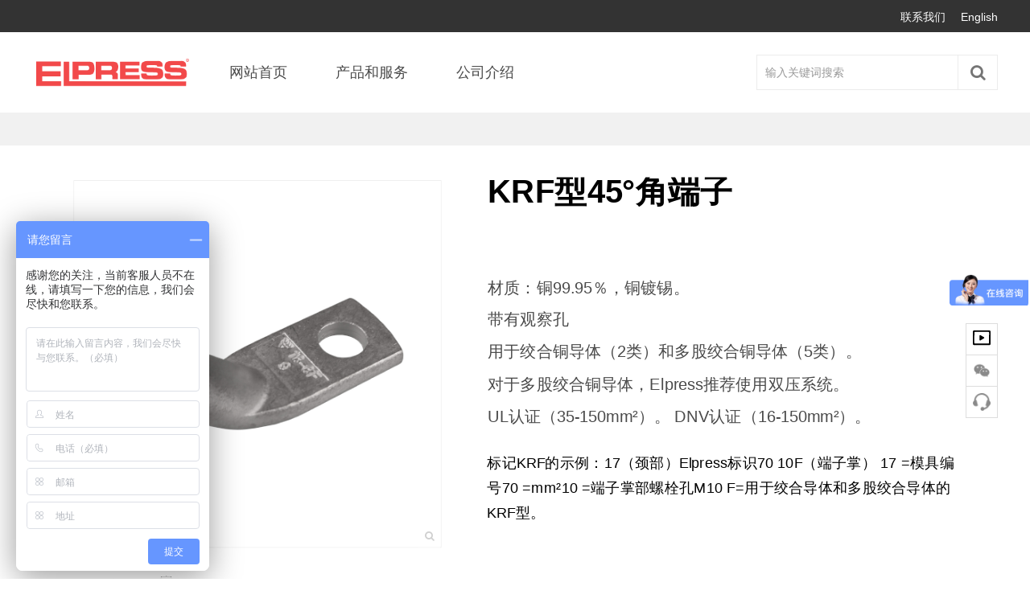

--- FILE ---
content_type: text/html
request_url: https://elpress.com.cn/product-detail/BOAdJqAW
body_size: 12474
content:
<!DOCTYPE html>
<html lang="zh">
    <head>
        <meta http-equiv="Content-Type" content="text/html;charset=utf-8">
        <title>KRF型45°角端子_铜端子_ELPRESS北京电器元件有限公司</title>
        <meta name="description" content="">
        <meta name="keywords" content="">
        
        
        <meta name="viewport" content="width=device-width">
        <script>
            (function() {
                window.os = (function() {
                    var ua = navigator.userAgent;
                    var isWindowsPhone = /(?:Windows Phone)/.test(ua);
                    var isSymbian = /(?:SymbianOS)/.test(ua) || isWindowsPhone;
                    var isAndroid = /(?:Android)/.test(ua);
                    var isFireFox = /(?:Firefox)/.test(ua);
                    var isChrome = /(?:Chrome|CriOS)/.test(ua);
                    var isTablet = /(?:iPad|PlayBook)/.test(ua) || (isAndroid && !/(?:Mobile)/.test(ua)) || (isFireFox && /(?:Tablet)/.test(ua));
                    var isPhone = /(?:iPhone)/.test(ua) && !isTablet;
                    var isPc = !isPhone && !isAndroid && !isSymbian;
                    return {
                        isTablet: isTablet,
                        isPhone: isPhone,
                        isAndroid: isAndroid,
                        isPc: isPc
                    };
                })();

                if (window.os.isTablet || !window.os.isPc) {
                    var metas = document.getElementsByTagName('meta');
                    for (var j = 0; j < metas.length; j++) {
                        var meta = metas[j];
                        if (meta.name === 'viewport') {
                            meta.content = "width=1440, minimal-ui, viewport-fit=cover";
                            return;
                        }
                    }
                }
            })();
        </script>
        

        <meta http-equiv="X-UA-Compatible" content="IE=edge,chrome=1">
        <meta name="renderer" content="webkit">
        <meta name="force-rendering" content="webkit"/>
        <meta name="format-detection" content="telephone=no">
        <meta HTTP-EQUIV="pragma" CONTENT="no-cache">
        <meta HTTP-EQUIV="Cache-Control" CONTENT="no-store, must-revalidate">
        <!-- UC & QQ 强制竖屏 -->
        <meta name="screen-orientation" content="portrait">
        <meta name="x5-orientation" content="portrait">
        <meta name="apple-mobile-web-app-capable" content="yes">
        <meta name="apple-mobile-web-app-status-bar-style" content="black">

        

        <link rel="icon" type="image/x-icon" href="https://aipage-resource-gz.cdn.bcebos.com/upload/a4286a1e9eae500/1748952670890/Qualitylogo.png">
        <link rel="miphtml">


        
            <link rel="stylesheet" href="https://aipage-resource-gz.cdn.bcebos.com/static/page_659e841.css" />
    <link rel="stylesheet" href="https://aipage-resource-gz.cdn.bcebos.com/static/client_7c8cb08.css" />
    <link rel="stylesheet" href="https://aipage-resource-gz.cdn.bcebos.com/static/knowledge_fc4398e.css" />

        <link rel="stylesheet" href="/zh/static/theme-pc.css?v=1764948037766" />

        <!--自定义头部-->
        


        

        

        

        <script>
            window.aipage = window.aipage || {};
            window.aipage.env = {
                siteId: '7665747b-45ef-449a-98f4-e5f9ef07a1f1',
                pageId: '8b1a67f1-4fd0-43cd-8cc3-34cbc8ad0dfe',
                dataId: '6e4fb5b0-9851-4999-af5f-e1c27504b5ae',
                mode: 'bos',
                deviceType: 'pc',
                language: 'zh',
                pageScroll: '{}',
                serviceUrl: 'https://aipage.bce.baidu.com' || location.origin,
                actions: {}
            };
        </script>

        <script src="https://aipage-resource-gz.cdn.bcebos.com/static/lib_bac73d8.js"></script>
        

        
        <!-- 百度统计 -->
        <script>
            var _hmt = _hmt || [];
            (function() {
                var hm = document.createElement("script");
                hm.src = "https://hm.baidu.com/hm.js?b0f248c092c3b185a41cdf083f91da9f";
                var s = document.getElementsByTagName("script")[0];
                s.parentNode.insertBefore(hm, s);
            })();
        </script>
        
    </head>

    <body>
        

        

        

        <div class="preview" id="preview">
            <div id="a81f0acb4faf810" section-id="a81f0acb4faf810" data-id="a81f0acb4faf810" class="section uk-section uk-padding-remove-vertical uk-section-default uk-dark navigator" style="padding-top: NaNpx;"><div class="free-content-wrap" style="max-width: 1200px; margin-left: -600px"><div id="a1551a93dda06ea" class="link nowrap" data-id="a1551a93dda06ea" style="left:1079px;top:11px;width:69px;min-height:32px;position:absolute;height:32px"><a href="/Contact_us" target="_self">联系我们</a></div><div id="a9d09af8bda4762" class="link nowrap" data-id="a9d09af8bda4762" style="left:1131px;top:11px;width:69px;min-height:32px;position:absolute;height:32px"><a href="/home-copy" target="_self">English</a></div></div><div class="ap-content-container"> 
 
 



 
 
 

 

 


<style>
    

    

    
    
    #a81f0acb4faf810 .uk-navbar-nav > li > a {
        font-size: 18px;
        color: rgba(74, 74, 74, 1);
        padding: 0 30px;
    }

    
    #a81f0acb4faf810 .uk-navbar-nav > li > a:hover {
        color: rgba(0, 0, 0, 1);
    }     
    

    
    #a81f0acb4faf810 .uk-navbar-nav > li.active > a {
        color: rgba(0, 0, 0, 1);
    }
    

    
    #a81f0acb4faf810 .uk-navbar-nav .navbar-dropdown {
        background: rgba(246, 250, 255, 1);
    }
    


    #a81f0acb4faf810 .uk-navbar-nav .sub-menu-item a {
        color: rgba(74, 74, 74, 1);
        font-size: 16px;
    }

    
    #a81f0acb4faf810 .uk-navbar-nav .sub-menu-item a:hover {
        color: rgba(0, 0, 0, 1);
    }
    

    

    


    

	#a81f0acb4faf810 .ap-header-mobile #ap-header-mobile-container { 
        background-color: #fff; 
    } 
    #a81f0acb4faf810 #ap-header-mobile-container .ap-nav-mobile-wrapper .ap-nav-mobile-container { 
        background: #191919 } 
    #a81f0acb4faf810 .ap-header-mobile #ap-nav-mobile-container-item-wrapper>li>a,
	#a81f0acb4faf810 .ap-header-mobile #ap-header-common-ope-wrapper>li>a{ 
        color: #A6A6A6; 
    } 
    .preview { 
        
	    left: 0; 
		-webkit-transition: .4s left ease-in-out; 
        -moz-transition: .4s left ease-in-out; 
        -o-transition: .4s left ease-in-out;
        transition: .4s left ease-in-out; 
         
         
    } 
    .previewMove { 
         
        left: -20vw; right: auto; 
         
         
    }
</style>

<div class="ap-header-mobile uk-hidden@m" uk-header uk-sticky="sel-target: .uk-navbar-container; cls-active: uk-navbar-sticky; animation: uk-animation-slide-top;">
	<div class="ap-header-mobile-container" id="ap-header-mobile-container">
		<div class="ap-header-mobile-logo">
			<a class="ap-nav-logo-link" href="/">
				<img src="https://aipage-resource-gz.cdn.bcebos.com/upload/a4286a1e9eae500/1652255756846.png" alt="ELPRESS北京电器元件有限公司">
            </a>
        </div>
        <div class="uk-navbar-right uk-position-center-right">
            <a class="uk-navbar-toggle" data-item="pages">
                <div class="uk-navbar-toggle-icon uk-icon" id="showNavWrapper">
                    <svg width="20" height="20" viewBox="0 0 20 20" xmlns="http://www.w3.org/2000/svg" ratio="1">
                        <rect y="9" width="20" height="2"/>
                        <rect y="3" width="20" height="2"/>
                        <rect y="15" width="20" height="2"/>
                    </svg>
                </div>
            </a>
        </div>
        <div class="ap-nav-mobile-wrapper">
                <div class="ap-nav-mobile-container   ap-nav-mobile-container-right "> 
                    <div class="ap-nav-mobile-container-close-button-wrapper">
                        <div class="ap-nav-mobile-container-close-button">
                            <svg width="18" height="18" viewBox="0 0 14 14" xmlns="http://www.w3.org/2000/svg" ratio="1">
                                <line fill="none" stroke="#ccc" stroke-width="1.1" x1="1" y1="1" x2="13" y2="13"/>
                                <line fill="none" stroke="#ccc" stroke-width="1.1" x1="13" y1="1" x2="1" y2="13"/>
                            </svg>
                        </div>
                    </div>
                    <div class="ap-nav-mobile-container-item">
                        <ul class="ap-nav-mobile-container-item-wrapper" id="ap-nav-mobile-container-item-wrapper">
                            
                            <li class="ap-nav-mobile-container-item-list">
                                <a href="/" class="uk-text-capitalize">
                                    
                                    网站首页
                                </a>
                                
                            </li>
                            
                            <li class="ap-nav-mobile-container-item-list">
                                <a href class="uk-text-capitalize">
                                    
                                    产品和服务
                                </a>
                                
                                <ul class="ap-nav-navbar-wrapper-children">
                                    
                                    <li class="ap-nav-navbar-wrapper-children-item">
                                        <a href="/Product_Center" class="uk-text-capitalize">
                                            产品中心
                                        </a>
                                    </li>
                                    
                                    <li class="ap-nav-navbar-wrapper-children-item">
                                        <a href="/Industrialuse" class="uk-text-capitalize">
                                            行业用途
                                        </a>
                                    </li>
                                    
                                    <li class="ap-nav-navbar-wrapper-children-item">
                                        <a href="/Elpress_system" class="uk-text-capitalize">
                                            ELPRESS系统
                                        </a>
                                    </li>
                                    
                                </ul>
                                
                            </li>
                            
                            <li class="ap-nav-mobile-container-item-list">
                                <a href class="uk-text-capitalize">
                                    
                                    公司介绍
                                </a>
                                
                                <ul class="ap-nav-navbar-wrapper-children">
                                    
                                    <li class="ap-nav-navbar-wrapper-children-item">
                                        <a href="/about" class="uk-text-capitalize">
                                            关于我们
                                        </a>
                                    </li>
                                    
                                    <li class="ap-nav-navbar-wrapper-children-item">
                                        <a href="/The_problem" class="uk-text-capitalize">
                                            常见问题
                                        </a>
                                    </li>
                                    
                                    <li class="ap-nav-navbar-wrapper-children-item">
                                        <a href="/Video" class="uk-text-capitalize">
                                            视频中心
                                        </a>
                                    </li>
                                    
                                    <li class="ap-nav-navbar-wrapper-children-item">
                                        <a href="/The_news" class="uk-text-capitalize">
                                            新闻资讯
                                        </a>
                                    </li>
                                    
                                    <li class="ap-nav-navbar-wrapper-children-item">
                                        <a href="/Th1e_news-copy" class="uk-text-capitalize">
                                            展会活动
                                        </a>
                                    </li>
                                    
                                </ul>
                                
                            </li>
                            
                        </ul>
                    </div>
                </div>
        </div>
    </div>
</div>

<div class="uk-visible@m site-pc-navbar">
    
    <div class="header-topbar">
        <div class="uk-container uk-flex uk-flex-between">
            

            
            <ul class="quick-menus">
                

                
            </ul>
            
        </div>
    </div>
    
    
    <div class="header" uk-header uk-sticky="sel-target: .uk-navbar-container; cls-active: uk-navbar-sticky; animation: uk-animation-slide-top;">
        <div class="uk-container ">
        <div class="uk-grid site-header uk-text-center uk-text-left@m uk-flex uk-flex-middle uk-grid-small" uk-grid>
            
            <div class="header-logo uk-width-auto@m uk-visible@m uk-flex uk-flex-row uk-flex-middle">
                <a class="logo" href="/" data-item="logo">
                    <img src="https://aipage-resource-gz.cdn.bcebos.com/upload/a4286a1e9eae500/1652255756846.png" alt="ELPRESS北京电器元件有限公司" style="width: 200px;border-radius: 0">
                </a>
            </div>
            

            <nav class="uk-flex-1">
                    <div class="uk-navbar-left">
                        <ul class="uk-navbar-nav menu-list" data-item="pages">
                            
                            <li class="menu-item menu-item-type-post_type menu-item-object-page">
                                <a href="/" class="uk-text-capitalize">
                                    
                                    网站首页
                                </a>

                                
                            </li>
                            
                            <li class="menu-item menu-item-type-post_type menu-item-object-page">
                                <a href class="uk-text-capitalize">
                                    
                                    产品和服务
                                </a>

                                
                                <div class="navbar-dropdown">
                                    <div class="uk-container">
                                        <div class="submenu-items uk-grid uk-grid-small uk-child-width-expand">
                                            
                                            <div class="sub-menu-item uk-text-center">
                                                <a href="/Product_Center" class="uk-text-capitalize">
                                                    
                                                    产品中心
                                                </a>
                                            </div>
                                            
                                            <div class="sub-menu-item uk-text-center">
                                                <a href="/Industrialuse" class="uk-text-capitalize">
                                                    
                                                    行业用途
                                                </a>
                                            </div>
                                            
                                            <div class="sub-menu-item uk-text-center">
                                                <a href="/Elpress_system" class="uk-text-capitalize">
                                                    
                                                    ELPRESS系统
                                                </a>
                                            </div>
                                            
                                        </div>
                                    </div>
                                </div>
                                
                            </li>
                            
                            <li class="menu-item menu-item-type-post_type menu-item-object-page">
                                <a href class="uk-text-capitalize">
                                    
                                    公司介绍
                                </a>

                                
                                <div class="navbar-dropdown">
                                    <div class="uk-container">
                                        <div class="submenu-items uk-grid uk-grid-small uk-child-width-expand">
                                            
                                            <div class="sub-menu-item uk-text-center">
                                                <a href="/about" class="uk-text-capitalize">
                                                    
                                                    关于我们
                                                </a>
                                            </div>
                                            
                                            <div class="sub-menu-item uk-text-center">
                                                <a href="/The_problem" class="uk-text-capitalize">
                                                    
                                                    常见问题
                                                </a>
                                            </div>
                                            
                                            <div class="sub-menu-item uk-text-center">
                                                <a href="/Video" class="uk-text-capitalize">
                                                    
                                                    视频中心
                                                </a>
                                            </div>
                                            
                                            <div class="sub-menu-item uk-text-center">
                                                <a href="/The_news" class="uk-text-capitalize">
                                                    
                                                    新闻资讯
                                                </a>
                                            </div>
                                            
                                            <div class="sub-menu-item uk-text-center">
                                                <a href="/Th1e_news-copy" class="uk-text-capitalize">
                                                    
                                                    展会活动
                                                </a>
                                            </div>
                                            
                                        </div>
                                    </div>
                                </div>
                                
                            </li>
                            
                        </ul>
                    </div>
                </nav>

            <div class="header-search uk-flex uk-flex-middle">
                
                <form class="ap-search-form" data-url="/search" data-type style="width: 300px;" autocomplete="on">
                    <div class="search-wrap uk-position-relative">
                        <input placeholder="输入关键词搜索" class="uk-input search-input" type="text" name="keyword" autocomplete="on">
                        <button class="btn-search" type="submit">
                            <i class="fa fa-search"></i> 
                        </button>
                    </div>
                </form>
                
            </div>
        </div>
        </div>
    </div>
</div>


<script>
    $(function () {
        $('#a81f0acb4faf810 .site-pc-navbar .uk-navbar-nav .menu-item').hover(function () {
            $('#a81f0acb4faf810 .site-pc-navbar .navbar-dropdown').hide();
            $(this).find('.navbar-dropdown').stop().slideDown(); 
        }, function () {
            $(this).find('.navbar-dropdown').stop().slideUp(); 
        });

        APSdk.getUserInfo(function (data) {
            if (data && data.id) {
                $('#a81f0acb4faf810 .login').hide();
                $('#a81f0acb4faf810 .logged').show();
                $('#a81f0acb4faf810 .user-name').text(data.nickname);
            }
        })
    });
</script>

</div></div><div id="a5264aaffbaa21e" section-id="a5264aaffbaa21e" data-id="a5264aaffbaa21e" class="section uk-section uk-section-small uk-dark free" style=";height:45px;overflow:hidden;background: rgba(241,241,241,1);">
                        <div class="ap-background-container uk-cover-container" style="background: rgba(241,241,241,1)">
                            
                        </div>
                    <div class="ap-content-container"> </div></div><div id="a4d8aa3fe0a6446" section-id="a4d8aa3fe0a6446" data-id="a4d8aa3fe0a6446" class="section uk-section uk-padding-remove-vertical uk-section-default uk-dark detail" style=";height:1040px;overflow:hidden;"><div class="free-content-wrap" style="max-width: 1200px; margin-left: -600px"><div id="af775a7d2aa852d" class="slider" data-id="af775a7d2aa852d" style="; left:0px;top:47px;width:500px;min-height:500px;position:absolute;height:500px">







    
    <div class="ap-detail-slider uk-position-relative" data-show-arrow-img-num="5">
        


        <div class="preview-box uk-position-relative " style="border: 1px solid #eee;">
            <img src="https://aipage-resource-gz.cdn.bcebos.com/upload/a4286a1e9eae500/1655889976574.jpeg" alt="KRF型45°角端子">
            <span class="zoom-hover"></span>
            
            <span class="zoom-indicator"><i class="fa fa-search"></i></span>
            
        </div>
        <div class="thumb-box uk-flex uk-flex-middle">
            
            <div class="thumb-list uk-flex-1">
                <ul>
                    
                    
                    <li class="thumb-item" data-pic="https://aipage-resource-gz.cdn.bcebos.com/upload/a4286a1e9eae500/1655889976574.jpeg" data-origin="https://aipage-resource-gz.cdn.bcebos.com/upload/a4286a1e9eae500/1655889976574.jpeg">
                        <img src="https://aipage-resource-gz.cdn.bcebos.com/upload/a4286a1e9eae500/1655889976574.jpeg@w_200">
                    </li>
                    
                    <li class="thumb-item" data-pic="https://aipage-resource-gz.cdn.bcebos.com/upload/a4286a1e9eae500/1655889978567.jpeg" data-origin="https://aipage-resource-gz.cdn.bcebos.com/upload/a4286a1e9eae500/1655889978567.jpeg">
                        <img src="https://aipage-resource-gz.cdn.bcebos.com/upload/a4286a1e9eae500/1655889978567.jpeg@w_200">
                    </li>
                    
                </ul>
            </div>
            
        </div>

        <div class="zoom-box">
            <img src="https://aipage-resource-gz.cdn.bcebos.com/upload/a4286a1e9eae500/1655889976574.jpeg">
        </div>
    </div>


    <script>
        $(function() {
            var $container = $("#af775a7d2aa852d");
            $container.find('.ap-detail-slider').ImageZoom(); // 初始化产品图片轮播
        });
    </script>

    
</div><div id="aaed7a8f71a8821" class="basic-field" data-id="aaed7a8f71a8821" style="left:563px;top:43px;width:637px;min-height:50px;position:absolute;height:50px">
    
    <h1 class="uk-h4 detail-title">KRF型45°角端子</h1>

    
</div><div id="a7d79a9828af50f" class="param-field" data-id="a7d79a9828af50f" style="left:563px;top:177px;width:607px;min-height:32px;position:absolute;height:32px">




材质：铜99.95％，铜镀锡。

    </div><div id="afaeda0147a7af8" class="param-field" data-id="afaeda0147a7af8" style="left:563px;top:220px;width:608px;min-height:32px;position:absolute;height:32px">




带有观察孔

    </div><div id="aeaaba91c8af97f" class="param-field" data-id="aeaaba91c8af97f" style="left:563px;top:264px;width:608px;min-height:32px;position:absolute;height:32px">




用于绞合铜导体（2类）和多股绞合铜导体（5类）。

    </div><div id="a3f22ac174a4d5f" class="param-field" data-id="a3f22ac174a4d5f" style="left:563px;top:308px;width:607px;min-height:32px;position:absolute;height:32px">




对于多股绞合铜导体，Elpress推荐使用双压系统。

    </div><div id="aaeb8a15deab02e" class="param-field" data-id="aaeb8a15deab02e" style="left:563px;top:352px;width:607px;min-height:32px;position:absolute;height:32px">




UL认证（35-150mm²）。 DNV认证（16-150mm²）。

    </div><div id="ad007a544eadf6d" class="basic-field" data-id="ad007a544eadf6d" style="left:562px;top:414px;width:637px;min-height:194px;position:absolute;height:194px">
    
标记KRF的示例：17（颈部）Elpress标识70 10F（端子掌）

17 =模具编号70 =mm²10 =端子掌部螺栓孔M10 F=用于绞合导体和多股绞合导体的KRF型。
    
</div><div id="ab432a6c7caa5c9" class="box" data-id="ab432a6c7caa5c9" style="left:0px;top:733px;width:1200px;min-height:4px;position:absolute;height:4px"><div class="ele-wrap normal"></div></div><h2 id="aa8efaad4aa8002" class="text no-margin nowrap" data-id="aa8efaad4aa8002" style="; left:0px;top:667px;width:180px;min-height:41px;position:absolute;height:41px"><div><strong><span style="font-size: 32px; color: rgb(208, 2, 27);">详情</span></strong></div></h2><div id="a83baa2ed4a94ff" class="detail-field" data-id="a83baa2ed4a94ff" style="left:0px;top:774px;width:1202px;min-height:200px;position:absolute;height:200px">

<div class="inner-detail clearfix   ">
    

    
        <table><thead><tr><th>Cat. 编号</th><th>面积 mm²</th><th>铜AWG/MCM</th><th>A</th><th>d</th><th>T</th><th>N</th><th>N<sub>1</sub></th><th>W</th><th>s</th><th>t</th><th>螺钉</th><th>角度</th><th>模具编号</th></tr></thead><tbody><tr><td><a href="/product-detail/WJ81A5mB" rel="noopener noreferrer" target="_blank"><u>KR10-6-45GR</u></a></td><td>10</td><td>8</td><td>19</td><td>5</td><td>8</td><td>6,5</td><td>11,5</td><td>13</td><td>11</td><td>2,3</td><td>M6</td><td>45</td><td>8</td></tr><tr><td><a href="/product-detail/Nw30z8LN" rel="noopener noreferrer" target="_blank"><u>KR10-8-45GR</u></a></td><td>10</td><td>8</td><td>19</td><td>5</td><td>8</td><td>8,5</td><td>12</td><td>13,5</td><td>11</td><td>2,2</td><td>M8</td><td>45</td><td>8</td></tr><tr><td><a href="/product-detail/WkLZmRrb" rel="noopener noreferrer" target="_blank"><u>KR10-10-45GR</u></a></td><td>10</td><td>8</td><td>19</td><td>5</td><td>8</td><td>11,5</td><td>13,5</td><td>16</td><td>11</td><td>2</td><td>M10</td><td>45</td><td>8</td></tr><tr><td><a href="/product-detail/BXZKD74W" rel="noopener noreferrer" target="_blank"><u>KRF16-6-45GR</u></a></td><td>16</td><td>6</td><td>23</td><td>6</td><td>9</td><td>6,5</td><td>11,5</td><td>13</td><td>12</td><td>2,9</td><td>M6</td><td>45</td><td>9</td></tr><tr><td><a href="/product-detail/bLAowQ2B" rel="noopener noreferrer" target="_blank"><u>KRF16-8-45GR</u></a></td><td>16</td><td>6</td><td>23</td><td>6</td><td>9</td><td>8,5</td><td>12</td><td>13</td><td>12</td><td>2,7</td><td>M8</td><td>45</td><td>9</td></tr><tr><td><a href="/product-detail/b7ZjkdPW" rel="noopener noreferrer" target="_blank"><u>KRF16-10-45GR</u></a></td><td>16</td><td>6</td><td>23</td><td>6</td><td>9</td><td>11,5</td><td>13,5</td><td>16</td><td>12</td><td>2,3</td><td>M10</td><td>45</td><td>9</td></tr><tr><td><a href="/product-detail/B93qEqDW" rel="noopener noreferrer" target="_blank"><u>KRF25-6-45GR</u></a></td><td>25</td><td>4</td><td>24</td><td>8</td><td>11</td><td>6,5</td><td>11,5</td><td>16</td><td>13</td><td>2,7</td><td>M6</td><td>45</td><td>11</td></tr><tr><td><a href="/product-detail/bzdmDEgN" rel="noopener noreferrer" target="_blank"><u>KRF25-8-45GR</u></a></td><td>25</td><td>4</td><td>24</td><td>8</td><td>11</td><td>8,5</td><td>12</td><td>16</td><td>13</td><td>2,7</td><td>M8</td><td>45</td><td>11</td></tr><tr><td><a href="/product-detail/NKlg7yPW" rel="noopener noreferrer" target="_blank"><u>KRF25-10-45GR</u></a></td><td>25</td><td>4</td><td>23</td><td>8</td><td>11</td><td>11,5</td><td>13,5</td><td>17</td><td>13</td><td>2,9</td><td>M10</td><td>45</td><td>11</td></tr><tr><td><a href="/product-detail/NjDv9qqb" rel="noopener noreferrer" target="_blank"><u>KRF35-6-45GR</u></a></td><td>35</td><td>2</td><td>30</td><td>9</td><td>13</td><td>6,5</td><td>11,5</td><td>18</td><td>16</td><td>3,9</td><td>M6</td><td>45</td><td>13</td></tr><tr><td><a href="/product-detail/bmrw9gdB" rel="noopener noreferrer" target="_blank"><u>KRF35-8-45GR</u></a></td><td>35</td><td>2</td><td>30</td><td>9</td><td>13</td><td>8,5</td><td>12</td><td>18</td><td>16</td><td>3,9</td><td>M8</td><td>45</td><td>13</td></tr><tr><td><a href="/product-detail/BQanDRwB" rel="noopener noreferrer" target="_blank"><u>KRF35-10-45GR</u></a></td><td>35</td><td>2</td><td>30</td><td>9</td><td>13</td><td>11,5</td><td>13,5</td><td>18</td><td>16</td><td>3,9</td><td>M10</td><td>45</td><td>13</td></tr><tr><td><a href="/product-detail/NKldp05W" rel="noopener noreferrer" target="_blank"><u>KRF50-8-45GR</u></a></td><td>50</td><td>1/0</td><td>31</td><td>11</td><td>14,5</td><td>8,5</td><td>17,5</td><td>21</td><td>19</td><td>3,4</td><td>M8</td><td>45</td><td>14,5</td></tr><tr><td><a href="/product-detail/NKldp05W" rel="noopener noreferrer" target="_blank"><u>KRF50-10-45GR</u></a></td><td>50</td><td>1/0</td><td>31</td><td>11</td><td>14,5</td><td>11,5</td><td>18,5</td><td>21</td><td>19</td><td>3,4</td><td>M10</td><td>45</td><td>14,5</td></tr><tr><td><a href="/product-detail/b2yAQkDW" rel="noopener noreferrer" target="_blank"><u>KRF50-12-45GR</u></a></td><td>50</td><td>1/0</td><td>31</td><td>11</td><td>14,5</td><td>12,5</td><td>19,5</td><td>21</td><td>19</td><td>3,3</td><td>M12</td><td>45</td><td>14,5</td></tr><tr><td><a href="/product-detail/BnA0RoLb" rel="noopener noreferrer" target="_blank"><u>KRF70-8-45GR</u></a></td><td>70</td><td>2/0</td><td>35</td><td>13</td><td>17</td><td>8,5</td><td>17,5</td><td>24</td><td>22</td><td>3,9</td><td>M8</td><td>45</td><td>17</td></tr><tr><td><a href="/product-detail/NjDaREwb" rel="noopener noreferrer" target="_blank"><u>KRF70-10-45GR</u></a></td><td>70</td><td>2/0</td><td>35</td><td>13</td><td>17</td><td>11,5</td><td>18,5</td><td>24</td><td>22</td><td>3,9</td><td>M10</td><td>45</td><td>17</td></tr><tr><td><a href="/product-detail/Bxy2dnYN" rel="noopener noreferrer" target="_blank"><u>KRF70-12-45GR</u></a></td><td>70</td><td>2/0</td><td>35</td><td>13</td><td>17</td><td>12,5</td><td>19,5</td><td>24</td><td>22</td><td>3,9</td><td>M12</td><td>45</td><td>17</td></tr><tr><td><a href="/product-detail/W4zeaJ8B" rel="noopener noreferrer" target="_blank"><u>KRF95-10-45GR</u></a></td><td>95</td><td>4/0</td><td>40</td><td>15</td><td>20</td><td>11,5</td><td>18,5</td><td>28</td><td>25</td><td>4,9</td><td>M10</td><td>45</td><td>20</td></tr><tr><td><a href="/product-detail/BAloa32b" rel="noopener noreferrer" target="_blank"><u>KRF95-12-45GR</u></a></td><td>95</td><td>4/0</td><td>40</td><td>15</td><td>20</td><td>12,5</td><td>19,5</td><td>28</td><td>25</td><td>4,9</td><td>M12</td><td>45</td><td>20</td></tr><tr><td><a href="/product-detail/NMrKldeW" rel="noopener noreferrer" target="_blank"><u>KRF95-16-45GR</u></a></td><td>95</td><td>4/0</td><td>40</td><td>15</td><td>20</td><td>15,5</td><td>20,5</td><td>29</td><td>25</td><td>4,8</td><td>M16</td><td>45</td><td>20</td></tr><tr><td><a href="/product-detail/BGp8KayN" rel="noopener noreferrer" target="_blank"><u>KRF120-10-45GR</u></a></td><td>120</td><td>250</td><td>43</td><td>17</td><td>22</td><td>11,5</td><td>18,5</td><td>32</td><td>27</td><td>4,9</td><td>M10</td><td>45</td><td>22</td></tr><tr><td><a href="/product-detail/BRKj4dnN" rel="noopener noreferrer" target="_blank"><u>KRF120-12-45GR</u></a></td><td>120</td><td>250</td><td>43</td><td>17</td><td>22</td><td>12,5</td><td>19,5</td><td>32</td><td>27</td><td>4,9</td><td>M12</td><td>45</td><td>22</td></tr><tr><td><a href="/product-detail/WkLJx9jb" rel="noopener noreferrer" target="_blank"><u>KRF120-16-45GR</u></a></td><td>120</td><td>250</td><td>43</td><td>17</td><td>22</td><td>15,5</td><td>20,4</td><td>32</td><td>27</td><td>4,9</td><td>M16</td><td>45</td><td>22</td></tr><tr><td><a href="/product-detail/BXZOylMW" rel="noopener noreferrer" target="_blank"><u>KRF150-10-45GR</u></a></td><td>150</td><td>300</td><td>49</td><td>19</td><td>25</td><td>11,5</td><td>18,5</td><td>36</td><td>32</td><td>5,8</td><td>M10</td><td>45</td><td>25</td></tr><tr><td><a href="/product-detail/BaQv3emB" rel="noopener noreferrer" target="_blank"><u>KRF150-12-45GR</u></a></td><td>150</td><td>300</td><td>49</td><td>19</td><td>25</td><td>12,5</td><td>19,5</td><td>36</td><td>32</td><td>5,8</td><td>M12</td><td>45</td><td>25</td></tr><tr><td><a href="/product-detail/WJ8Q4YAB" rel="noopener noreferrer" target="_blank"><u>KRF150-16-45GR</u></a></td><td>150</td><td>300</td><td>49</td><td>19</td><td>25</td><td>15,5</td><td>20,5</td><td>36</td><td>32</td><td>5,8</td><td>M16</td><td>45</td><td>25</td></tr><tr><td><a href="/product-detail/W5KyE7KB" rel="noopener noreferrer" target="_blank"><u>KRF185-10-45GR</u></a></td><td>185</td><td><br></td><td>55</td><td>21</td><td>27</td><td>11,5</td><td>18,5</td><td>39</td><td>37</td><td>5,8</td><td>M10</td><td>45</td><td>27</td></tr><tr><td><a href="/product-detail/Nw3rRAeN" rel="noopener noreferrer" target="_blank"><u>KRF185-12-45GR</u></a></td><td>185</td><td><br></td><td>55</td><td>21</td><td>27</td><td>12,5</td><td>19,5</td><td>39</td><td>37</td><td>5,8</td><td>M12</td><td>45</td><td>27</td></tr><tr><td><a href="/product-detail/b05OjQmB" rel="noopener noreferrer" target="_blank"><u>KRF240A-10-45GR</u></a></td><td>240</td><td><br></td><td>57</td><td>22,5</td><td>29</td><td>11,5</td><td>18,5</td><td>42</td><td>37</td><td>6,3</td><td>M10</td><td>45</td><td>30</td></tr><tr><td><a href="/product-detail/BRKj4YnN" rel="noopener noreferrer" target="_blank"><u>KRF240A-12-45GR</u></a></td><td>240</td><td><br></td><td>57</td><td>22,5</td><td>29</td><td>12,5</td><td>19,5</td><td>42</td><td>37</td><td>6,3</td><td>M12</td><td>45</td><td>30</td></tr><tr><td><a href="/product-detail/WkLJxMjb" rel="noopener noreferrer" target="_blank"><u>KRF240A-16-45GR</u></a></td><td>240</td><td><br></td><td>57</td><td>22,5</td><td>29</td><td>15</td><td>21</td><td>42</td><td>37</td><td>6,4</td><td>M16</td><td>45</td><td>30</td></tr><tr><td><a href="/product-detail/WeLEmMzN" rel="noopener noreferrer" target="_blank"><u>KRF300A-16-45GR</u></a></td><td>300</td><td><br></td><td><br></td><td>24,5</td><td>31,5</td><td>20</td><td>25</td><td>46</td><td>40</td><td>6,8</td><td>M16</td><td>45</td><td>32</td></tr></tbody></table><ul><li>s = 剥线长度</li><li>t = 端子掌厚度</li></ul>
    
</div></div><div id="ad853a38eca5c34" class="basic-field" data-id="ad853a38eca5c34" style="left:563px;top:104px;width:492px;min-height:40px;position:absolute;height:40px">
    

    
</div></div><div class="ap-content-container"></div></div><div id="ac4e4acf19a65f0" section-id="ac4e4acf19a65f0" data-id="ac4e4acf19a65f0" class="section uk-section hide  uk-padding-remove-vertical uk-dark footer" style=";height:325px;overflow:hidden;background: rgba(238,238,238,1);">
                        <div class="ap-background-container uk-cover-container" style="background: rgba(238,238,238,1)">
                            
                        </div>
                    <div class="free-content-wrap" style="max-width: 1200px; margin-left: -600px"><div id="a3877a9f90ae583" class="link nowrap" data-id="a3877a9f90ae583" style="left:-6px;top:226px;width:71px;min-height:32px;position:absolute;height:32px"><a href="/Product_Center" target="_self">产品中心</a></div><div id="a493eae06ba3b33" class="link nowrap" data-id="a493eae06ba3b33" style="left:75px;top:226px;width:71px;min-height:32px;position:absolute;height:32px"><a href="/Industrialuse" target="_self">行业用途</a></div><div id="a6ce8a2a85a91a0" class="link nowrap" data-id="a6ce8a2a85a91a0" style="left:156px;top:226px;width:89px;min-height:32px;position:absolute;height:32px"><a href="/Elpress_system" target="_self">Elpress系统</a></div><div id="aaa46a406faf9ef" class="link nowrap" data-id="aaa46a406faf9ef" style="left:255px;top:226px;width:71px;min-height:32px;position:absolute;height:32px"><a href="/Video" target="_self">视频中心</a></div><div id="a91cdae8c5aa752" class="link nowrap" data-id="a91cdae8c5aa752" style="left:336px;top:226px;width:103px;min-height:32px;position:absolute;height:32px"><a href="/renzheng" target="_self">正品工具认证</a></div><div id="a57dca523aaeb20" class="text no-margin nowrap" data-id="a57dca523aaeb20" style="; left:533px;top:47px;width:62px;min-height:30px;position:absolute;height:30px"><div style="text-shadow: none;"><span style="font-size: 20px; color: rgb(48, 49, 48);"><strong>订购：</strong></span></div></div><div id="a36a5a6479a16a2" class="text no-margin nowrap" data-id="a36a5a6479a16a2" style="; left:533px;top:200px;width:104px;min-height:30px;position:absolute;height:30px"><div style="text-shadow: none;"><span style="font-size: 20px;"><strong><span style="color: rgb(48, 49, 48);">技术支持：</span></strong></span></div></div><div id="a67b2a8d8ca6b3b" class="text no-margin nowrap" data-id="a67b2a8d8ca6b3b" style="; left:533px;top:87px;width:161px;min-height:21px;position:absolute;height:21px"><div style="text-shadow: none;"><span style="font-size: 14px; color: rgb(48, 49, 48);">info@elpress.com.cn</span></div></div><div id="adbacac8f9aa9ab" class="text no-margin nowrap" data-id="adbacac8f9aa9ab" style="; left:533px;top:235px;width:161px;min-height:21px;position:absolute;height:21px"><div style="text-shadow: none;"><span style="font-size: 14px; color: rgb(48, 49, 48);">info@elpress.com.cn</span></div></div><div id="ad838aa6b3a94e1" class="text no-margin nowrap" data-id="ad838aa6b3a94e1" style="; left:533px;top:116px;width:161px;min-height:21px;position:absolute;height:21px"><div style="text-shadow: none;"><span style="font-size: 14px; color: rgb(48, 49, 48);">电话：+86 10 59796187</span></div></div><div id="a3a56a10dda69e3" class="text no-margin nowrap" data-id="a3a56a10dda69e3" style="; left:533px;top:147px;width:179px;min-height:21px;position:absolute;height:21px"><div style="text-shadow: none;"><span style="font-size: 14px; color: rgb(48, 49, 48);">传真：+86 10 64385279</span></div></div><div id="aa979aec90ab99f" class="image" data-id="aa979aec90ab99f" style="left:1080px;top:84px;width:120px;min-height:120px;position:absolute;height:120px">




    

        
        <div class="img-wrap " style=";background-image: url(https://aipage-resource-gz.cdn.bcebos.com/upload/a4286a1e9eae500/1652167042937.png);">
            <img src="https://aipage-resource-gz.cdn.bcebos.com/upload/a4286a1e9eae500/1652167042937.png" width="100%" style="opacity: 0" alt>
        </div>
        

    

</div><div id="a0949af16caf226" class="image" data-id="a0949af16caf226" style="left:932px;top:84px;width:120px;min-height:120px;position:absolute;height:120px">




    

        
        <div class="img-wrap " style=";background-image: url(https://aipage-resource-gz.cdn.bcebos.com/upload/a4286a1e9eae500/1653852016028.png);">
            <img src="https://aipage-resource-gz.cdn.bcebos.com/upload/a4286a1e9eae500/1653852016028.png" width="100%" style="opacity: 0" alt>
        </div>
        

    

</div><div id="aac9bacd92a3b09" class="image" data-id="aac9bacd92a3b09" style="left:783px;top:84px;width:120px;min-height:120px;position:absolute;height:120px">




    

        
        <a href="https://www.lagercrantz.com/en" class="img-wrap " style=";background-image: url(https://aipage-resource-gz.cdn.bcebos.com/upload/a4286a1e9eae500/1653852172051.png);" target="_blank">
            <img src="https://aipage-resource-gz.cdn.bcebos.com/upload/a4286a1e9eae500/1653852172051.png" width="100%" style="opacity: 0" alt>
        </a>
        

    

</div><div id="a4e1ea5e7ea478b" class="text no-margin" data-id="a4e1ea5e7ea478b" style="; left:1074px;top:215px;width:135px;min-height:21px;position:absolute;height:21px"><div style="text-align: center;"><span style="color: rgb(48, 49, 50); font-size: 12px;">关注微信公众号</span></div></div><div id="aca42a2c9bae27c" class="text no-margin" data-id="aca42a2c9bae27c" style="; left:926px;top:216px;width:135px;min-height:21px;position:absolute;height:21px"><div style="text-align: center;"><span style="color: rgb(48, 49, 50); font-size: 12px;">关注优酷公众号</span></div></div><div id="a1f81a622aa6d83" class="text no-margin" data-id="a1f81a622aa6d83" style="; left:778px;top:216px;width:135px;min-height:21px;position:absolute;height:21px"><div style="text-align: center; text-shadow: none;"><a href="https://www.lagercrantz.com/en" rel="noopener noreferrer" target="_blank"><span style="font-size: 12px; color: rgb(48, 49, 50);"><u>LAGERCRANTZ</u></span></a></div></div><h5 id="a8a88a8797a7dc3" class="text no-margin nowrap" data-id="a8a88a8797a7dc3" style="; left:-90px;top:54px;width:180px;min-height:44px;position:absolute;height:44px"></h5><h3 id="a69d6a5804aa15c" class="text no-margin nowrap" data-id="a69d6a5804aa15c" style="; left:1px;top:48px;width:180px;min-height:33px;position:absolute;height:33px"><div><a href="https://aipage-resource-gz.cdn.bcebos.com/upload/a4286a1e9eae500/file/pages.pdf" rel="noopener noreferrer" target="_blank"><strong><span style="font-size: 24px;"><u>资质下载</u></span></strong></a></div></h3></div><div class="ap-content-container"></div></div><div id="a61ffa9826ab742" section-id="a61ffa9826ab742" data-id="a61ffa9826ab742" class="section uk-section uk-section-small uk-dark free" style=";height:340px;overflow:hidden;background: rgba(238,238,238,1);">
                        <div class="ap-background-container uk-cover-container" style="background: rgba(238,238,238,1)">
                            
                        </div>
                    <div class="free-content-wrap" style="max-width: 1200px; margin-left: -600px"><h3 id="a5ea6a70fca5e5e" class="text no-margin nowrap" data-id="a5ea6a70fca5e5e" style="; left:0px;top:77px;width:179px;min-height:33px;position:absolute;height:33px"><div><a href="/QualificationDownload" rel="noopener" target="_blank"><strong><span style="font-size: 24px;"><u>资质下载</u></span></strong></a></div></h3><div id="a2e9ea9614a1385" class="link nowrap" data-id="a2e9ea9614a1385" style="left:-6px;top:223px;width:71px;min-height:32px;position:absolute;height:32px"><a href="/Product_Center" target="_self">产品中心</a></div><div id="a301ba8faaac072" class="link nowrap" data-id="a301ba8faaac072" style="left:73px;top:223px;width:71px;min-height:32px;position:absolute;height:32px"><a href="/Industrialuse" target="_self">行业用途</a></div><div id="a2abaa919fa0485" class="link nowrap" data-id="a2abaa919fa0485" style="left:148px;top:223px;width:89px;min-height:32px;position:absolute;height:32px"><a href="/Elpress_system" target="_self">Elpress系统</a></div><div id="a9e22a20c3ad886" class="link nowrap" data-id="a9e22a20c3ad886" style="left:239px;top:223px;width:71px;min-height:32px;position:absolute;height:32px"><a href="/Video" target="_self">视频中心</a></div><div id="a4254a0d14a8087" class="link nowrap" data-id="a4254a0d14a8087" style="left:316px;top:223px;width:103px;min-height:32px;position:absolute;height:32px"><a href="https://www.elpress.net/zh-cn/chanpin/Elpress-xitong/renzheng/xiazai-zhengshu/" target="_blank">正品工具认证</a></div><div id="a22bdaa0ada5aa7" class="text no-margin nowrap" data-id="a22bdaa0ada5aa7" style="; left:534px;top:253px;width:161px;min-height:21px;position:absolute;height:21px"><div style="text-shadow: none;"><span style="font-size: 14px; color: rgb(48, 49, 48);">info@elpress.com.cn</span></div></div><div id="a8b90aa648aa59a" class="text no-margin nowrap" data-id="a8b90aa648aa59a" style="; left:534px;top:206px;width:104px;min-height:30px;position:absolute;height:30px"><div style="text-shadow: none;"><span style="font-size: 20px;"><strong><span style="color: rgb(48, 49, 48);">技术支持：</span></strong></span></div></div><div id="ac3eea8dc9a8672" class="text no-margin nowrap" data-id="ac3eea8dc9a8672" style="; left:534px;top:162px;width:179px;min-height:21px;position:absolute;height:21px"><div style="text-shadow: none;"><span style="font-size: 14px; color: rgb(48, 49, 48);">传真：+86 10 64385279</span></div></div><div id="a4b4fac069ac362" class="text no-margin nowrap" data-id="a4b4fac069ac362" style="; left:534px;top:131px;width:161px;min-height:21px;position:absolute;height:21px"><div style="text-shadow: none;"><span style="font-size: 14px; color: rgb(48, 49, 48);">info@elpress.com.cn</span></div></div><div id="ab507abdcfa6d27" class="text no-margin nowrap" data-id="ab507abdcfa6d27" style="; left:532px;top:62px;width:62px;min-height:30px;position:absolute;height:30px"><div style="text-shadow: none;"><span style="font-size: 20px; color: rgb(48, 49, 48);"><strong>订购：</strong></span></div></div><div id="a74cfa2f7ea4111" class="text no-margin nowrap" data-id="a74cfa2f7ea4111" style="; left:534px;top:99px;width:161px;min-height:21px;position:absolute;height:21px"><div style="text-shadow: none;"><span style="font-size: 14px; color: rgb(48, 49, 48);">电话：+86 10 59796187</span></div></div><div id="a6f65a822aabe47" class="text no-margin" data-id="a6f65a822aabe47" style="; left:1076px;top:247px;width:135px;min-height:21px;position:absolute;height:21px"><div style="text-align: center;"><span style="color: rgb(48, 49, 50); font-size: 12px;">关注微信公众号</span></div></div><div id="a82f3a32f7a9f1f" class="image" data-id="a82f3a32f7a9f1f" style="left:1080px;top:110px;width:120px;min-height:120px;position:absolute;height:120px">




    

        
        <div class="img-wrap " style=";background-image: url(https://aipage-resource-gz.cdn.bcebos.com/upload/a4286a1e9eae500/1652167042937.png);">
            <img src="https://aipage-resource-gz.cdn.bcebos.com/upload/a4286a1e9eae500/1652167042937.png" width="100%" style="opacity: 0" alt>
        </div>
        

    

</div><div id="ac182afb5cae0bd" class="text no-margin" data-id="ac182afb5cae0bd" style="; left:925px;top:246px;width:135px;min-height:21px;position:absolute;height:21px"><div style="text-align: center;"><span style="color: rgb(48, 49, 50); font-size: 12px;">关注优酷公众号</span></div></div><div id="a8180a0b39afc0b" class="image" data-id="a8180a0b39afc0b" style="left:932px;top:109px;width:120px;min-height:120px;position:absolute;height:120px">




    

        
        <div class="img-wrap " style=";background-image: url(https://aipage-resource-gz.cdn.bcebos.com/upload/a4286a1e9eae500/1653852016028.png);">
            <img src="https://aipage-resource-gz.cdn.bcebos.com/upload/a4286a1e9eae500/1653852016028.png" width="100%" style="opacity: 0" alt>
        </div>
        

    

</div><div id="a65c8ac1d5aefa4" class="text no-margin" data-id="a65c8ac1d5aefa4" style="; left:777px;top:245px;width:135px;min-height:21px;position:absolute;height:21px"><div style="text-align: center; text-shadow: none;"><a href="https://www.lagercrantz.com/en" rel="noopener noreferrer" target="_blank"><span style="font-size: 12px; color: rgb(48, 49, 50);"><u>LAGERCRANTZ</u></span></a></div></div><div id="ac244acd7daaa4e" class="image" data-id="ac244acd7daaa4e" style="left:789px;top:110px;width:120px;min-height:120px;position:absolute;height:120px">




    

        
        <a href="https://www.lagercrantz.com/en" class="img-wrap " style=";background-image: url(https://aipage-resource-gz.cdn.bcebos.com/upload/a4286a1e9eae500/1653852172051.png);" target="_blank">
            <img src="https://aipage-resource-gz.cdn.bcebos.com/upload/a4286a1e9eae500/1653852172051.png" width="100%" style="opacity: 0" alt>
        </a>
        

    

</div></div><div id="ab261a2387a7706" class="box fluid-box" data-id="ab261a2387a7706" style="left:0;top:6px;width:100%;height:352px;position:absolute;"><div class="ele-wrap normal"></div></div><div class="ap-content-container"> </div></div>
                    <div class="section uk-text-center section-icp uk-section-muted">
                        
                        <a class="uk-margin-small-right" target="_blank" ref="nofollow" href="https://beian.miit.gov.cn">
                            京ICP备2021020807号-2
                        </a>
                    
                        
                    </div>
                <style>
    .toolbar-default .toolbar-item {
        
    }
    
    .toolbar-default .toolbar-item {
        width: 40px;
        height: 40px;
    }
    .toolbar-default .toolbar-item .tool-popup {
        right: 50px;
    }
    

    
    .toolbar-default .toolbar-item .tool-icon img,
    .toolbar-default .toolbar-item .tool-icon svg {
        max-width: 60%;
        width: 60%;
    }
    

    
    .toolbar-default .toolbar-item:hover {
        background: #d0021b;
        border-color: #d0021b;
    }
    

    
    .toolbar-default .toolbar-item{
        border-color: #dddddd;
    }
    
</style>

<div class="site-toolbar toolbar-default"  style="bottom: 200px;right: 40px;" >

    
    

    <div class="toolbar-item">
        <a href="javascript:void(0)" >
            
            <div class="tool-icon">
                
                <svg version="1.1" xmlns="http://www.w3.org/2000/svg" viewBox="0 0 1024 1024" enable-background="new 0 0 1024 1024" xml:space="preserve"><path " d="M956 0 l-888 0 q-29.33 1.33 -48 20 q-18.67 18.67 -20 48 l0 712 q1.33 29.33 20 48 q18.67 18.67 48 20 l888 0 q29.33 -1.33 48 -20 q18.67 -18.67 20 -48 l0 -712 q-1.33 -29.33 -20 -48 q-18.67 -18.67 -48 -20 l0 0 ZM936 725.33 q0 14.67 -9.33 24 q-10.67 10.67 -25.34 10.67 l-780 0 q-14.66 0 -24 -10.67 q-10.66 -9.33 -10.66 -24 l1.33 -604 q0 -14.66 10.67 -25.33 q9.33 -9.33 24 -9.33 l780 0 q14.66 0 25.33 9.33 q9.33 10.67 9.33 25.33 l-1.33 604 l0 0 ZM634.67 388 l-94.67 -54.67 l-96 -54.66 q-10.67 -6.67 -22.67 -6.67 q-17.33 0 -29.33 12 q-12 12 -12 29.33 l0 226.67 q0 17.33 12 29.33 q12 12 29.33 12 q12 0 21.34 -6.66 l196 -114.67 q18.66 -10.67 20 -36 q0 -12 -6.67 -22.67 q-6.67 -9.33 -17.33 -13.33 l0 0 Z"/></svg>
                
            </div>
            

            
            <div class="tool-name">Youku</div>
            
        </a>

        
        <div class="tool-popup " >
            <div class="pop-info">
                

                
                <div class="tool-content">
                    <div><a class="rich-img-wrap" href="https://aipage-resource-gz.cdn.bcebos.com/upload/a4286a1e9eae500/1653852016028.png" target="_blank"><img src="https://aipage-resource-gz.cdn.bcebos.com/upload/a4286a1e9eae500/1653852016028.png" width="720" height="720" class="fr-dib"></a></div>
                </div>
                
            </div>

            

        </div>
        
    </div>
    

    <div class="toolbar-item">
        <a href="javascript:void(0)" >
            
            <div class="tool-icon">
                
                <img src="https://aipage-resource-gz.cdn.bcebos.com/sys/img/wechat-toolbar.png" />
                
            </div>
            

            
            <div class="tool-name">WeChat</div>
            
        </a>

        
        <div class="tool-popup " >
            <div class="pop-info">
                

                
                <div class="tool-content">
                    <div style="text-align: center;" uk-lightbox=""><a class="rich-img-wrap" href="https://aipage-resource-gz.cdn.bcebos.com/upload/a4286a1e9eae500/1652167042937.png" target="_blank"><img src="https://aipage-resource-gz.cdn.bcebos.com/upload/a4286a1e9eae500/1652167042937.png" width="430" height="430" class="fr-dib"></a></div>
                </div>
                
            </div>

            

        </div>
        
    </div>
    

    <div class="toolbar-item">
        <a href="javascript:void(0)" >
            
            <div class="tool-icon">
                
                <img src="https://aipage-resource-gz.cdn.bcebos.com/sys/img/service.png" />
                
            </div>
            

            
            <div class="tool-name">Contact</div>
            
        </a>

        
        <div class="tool-popup "  style="width: 150px" >
            <div class="pop-info">
                

                
                <div class="tool-content">
                    <div><span style="font-size: 18px;"><strong><span style="color: rgb(208, 2, 27);">ELPRESS</span></strong></span></div><div>info@elpress.com.cn</div><div>TEL：+86 10 59796187</div><div>FAX：+86 10 64385279</div>
                </div>
                
            </div>

            

        </div>
        
    </div>
    
    

    
    <div class="toolbar-item to-top">
        <a href="javascript:void(0)">
            <div class="tool-icon">
                
                <img src="https://aipage-resource-gz.cdn.bcebos.com/sys/img/totop-default.png" />
                
            </div>
            <div class="tool-name">返回顶部</div>
        </a>
    </div>
    

</div>


<script>
    $(function() {
        var $qrcode = $('.tool-qrcode');
        if ($qrcode.length) {
            aipage && aipage.require.loadJs('https://aipage-resource-gz.cdn.bcebos.com/sys/lib/qrcode.min.js', function () {
                $qrcode.each(function () {
                    var text = $(this).attr('data-link') || document.location.href;
                    var qrcode = new QRCode($(this).get(0), {
                        text: text,
                        width: 70,
                        height: 70,
                        colorDark : "#000000",
                        colorLight : "#ffffff",
                        correctLevel : QRCode.CorrectLevel.H
                    });
                });
            });
        }
    });
</script>

            
        </div>

        

        

        <script src="https://aipage-resource-gz.cdn.bcebos.com/static/page_7916e69.js"></script>
<script src="https://aipage-resource-gz.cdn.bcebos.com/static/client_e6c7b02.js"></script>
        
        

        


        
        <script>
            (function() {
                function setSize() {
                    var clientWidth = window.innerWidth;
                    var contentWidth = parseInt('1200', 10) + 200;
                    var screenWidth = window.screen.width;
                    if (window.os && window.os.isPc && clientWidth > 700) {
                        if (clientWidth < contentWidth) {
                            if ($('#preview .navigator div[uk-sticky]').length || $('#preview .navigator:eq(0)[uk-sticky]').length) {
                                $('#preview .section.navigator').prependTo($('body'));
                            }
                            if ($('#preview .site-toolbar').length) {
                                $('#preview .site-toolbar').appendTo($('body'));
                            }
                            if ($('#preview .light-box').length) {
                                $('#preview .light-box').appendTo($('body'));
                            }
                            var scale = clientWidth / contentWidth ;
                            $('#preview').css({
                                transform: 'scale(' + scale  +  ')',
                                transformOrigin: 'left top',
                                width: contentWidth + 'px'
                            });
                            $('body').css({
                                height: ($('#preview').outerHeight() * scale + $('#preview').offset().top) + 'px',
                                overflow: 'hidden'
                            });
                        }
                        else {
                            $('#preview').css({
                                transform: 'none',
                                transformOrigin: 'left top',
                                width: '100%'
                            });
                            $('body').css({
                                height: 'auto',
                                overflow: 'auto'
                            });
                        }
                    }
                }

                var pageScroll = 0;
                try {
                    var option = window.aipage.env.pageScroll || {};
                    if (typeof option === 'string') {
                        option = JSON.parse(option);
                    }
                    pageScroll = +option.enable;
                }
                catch (e) {}
                if (pageScroll !== 1) {
                    window.setSize = setSize;
                    setSize();
                    window.addEventListener("resize", setSize);
                }
            })();
        </script>
        


        
        <!--统计接入-->
        <script>
            (function(i,s,o,g,r,a,m){i['AIPageStat']=r;i[r]=i[r]||function(){
            (i[r].q=i[r].q||[]).unshift(arguments)},i[r].l=1*new Date();a=s.createElement(o),
            m=s.getElementsByTagName(o)[0];a.async=1;a.src=g;m.parentNode.insertBefore(a,m)
            })(window,document,'script','https://aps.baidubce.com/aps.js','aps');

            aps('create', '7665747b-45ef-449a-98f4-e5f9ef07a1f1');
            aps('send', 'pageview');
        </script>
        

        

        


        

        <!--自定义尾部-->
        


            </body>
</html>


--- FILE ---
content_type: text/css
request_url: https://elpress.com.cn/zh/static/theme-pc.css?v=1764948037766
body_size: 60748
content:
.uk-h1,
.uk-h2,
.uk-h3,
.uk-h4,
.uk-h5,
.uk-h6,
h1,
h2,
h3,
h4,
h5,
h6 {
  font-family: -apple-system, BlinkMacSystemFont, "Segoe UI", Helvetica, Arial, sans-serif, "Apple Color Emoji", "Segoe UI Emoji", "Segoe UI Symbol", "Microsoft Yahei";
}
/* ========================================================================
   Component: Base
 ========================================================================== */
/*
 * 1. Set `font-size` to support `rem` units
 *    Not using `font` property because a leading hyphen (e.g. -apple-system) causes the font to break in IE11 and Edge
 * 2. Prevent adjustments of font size after orientation changes in IE and iOS.
 * 3. Style
 */
html {
  font-size: 16px;
  font-weight: 400;
  line-height: 1.5;
  /* 2 */
  -webkit-text-size-adjust: 100%;
  -ms-text-size-adjust: 100%;
  /* 3 */
  color: #666;
  -webkit-font-smoothing: antialiased;
  -moz-osx-font-smoothing: grayscale;
  text-rendering: optimizeLegibility;
}
/*
   * Removes default margin.
   */
body {
  margin: 0;
  font-size: 14px;
  color: #666;
  background-color: #ffffff;
}
/* Links
   ========================================================================== */
/*
   * 1. Remove the gray background on active links in IE 10.
   * 2. Remove gaps in links underline in iOS 8+ and Safari 8+.
   */
a {
  /* 1 */
  background-color: transparent;
  /* 2 */
  -webkit-text-decoration-skip: objects;
}
/*
   * Remove the outline on focused links when they are also active or hovered
   */
a:active,
a:hover {
  outline: none;
}
/*
   * Style
   */
a,
.uk-link {
  color: #d0021b;
  text-decoration: none;
  cursor: pointer;
}
a:hover,
.uk-link:hover {
  color: #d0021b;
}
/* Text-level semantics
   ========================================================================== */
/*
   * 1. Remove the bottom border in Firefox 39-.
   * 2. Add the correct text decoration in Chrome, Edge, IE, Opera, and Safari.
   */
abbr[title] {
  border-bottom: none;
  /* 1 */
  text-decoration: underline;
  /* 2 */
  text-decoration: underline dotted;
  /* 2 */
}
/*
   * 1. Prevent the duplicate application of `bolder` by the next rule in Safari 6.
   * 2. Add the correct font weight in Chrome, Edge, and Safari.
   */
/* 1 */
b,
strong {
  font-weight: inherit;
}
/* 2 */
b,
strong {
  font-weight: bolder;
}
/*
   * 1. Correct the odd `em` font sizing in all browsers.
   * 2. Consolas has a better baseline in running text compared to `Courier`
   * 3. Style
   */
:not(pre) > code,
:not(pre) > kbd,
:not(pre) > samp {
  /* 1 */
  font-size: 11px;
  /* 2 */
  font-family: Consolas, monaco, monospace;
  /* 3 */
  color: #435DBA;
  white-space: nowrap;
  padding: 2px 6px;
  border: 1px solid #EBEBED;
  border-radius: 3px;
}
/*
   * Emphasize
   */
em {
  color: #d0021b;
}
/* Preformatted text
   ========================================================================== */
/*
   * 1. Contain overflow in all browsers.
   * 2. Override UA
   */
pre {
  background: #ffffff;
}
pre code {
  font-family: Consolas, monaco, monospace;
}
/* Selection pseudo-element
   ========================================================================== */
::-moz-selection {
  background: #d0021b;
  text-shadow: none;
}
::selection {
  background: #d0021b;
  text-shadow: none;
}
/* ========================================================================
     Component: Link
   ========================================================================== */
/* Muted
   ========================================================================== */
a.uk-link-muted,
.uk-link-muted a {
  color: #999999;
}
a.uk-link-muted:hover,
.uk-link-muted a:hover {
  color: #666;
}
/* Text
   ========================================================================== */
/*
   * `!important` needed to override inverse component
   */
a.uk-link-text:not(:hover),
.uk-link-text a:not(:hover) {
  color: inherit !important;
}
a.uk-link-text:hover,
.uk-link-text a:hover {
  color: #999999;
}
/* Hero
   ========================================================================== */
/*
   * 1. Using `inline-block` to make it work with text alignment
   * 2. Center vertically
   * 3. Style
   */
.uk-heading-bullet::before {
  content: "";
  border-left: 4px solid #d0021b;
}
/* Small
   ========================================================================== */
/*
   * Reset child height, caused by `inline-block`
   */
.uk-divider-small {
  line-height: 0;
}
.uk-divider-small::after {
  border-top: 2px solid #d0021b;
}
/* ========================================================================
     Component: List
   ========================================================================== */
.uk-list,
.ap-child-list > ul {
  padding: 0;
  list-style: none;
}
.uk-list-striped > li:nth-of-type(odd) {
  background: #f8f8f8;
}
/* ========================================================================
     Component: Description list
   ========================================================================== */
/*
   * Term
   */
.uk-description-list > dd {
  font-size: 16px;
}
/* Caption
   ========================================================================== */
.uk-table caption {
  color: #999999;
}
/*
   * Striped
   */
.uk-table-striped > tr:nth-of-type(odd),
.uk-table-striped tbody tr:nth-of-type(odd) {
  background: #f8f8f8;
}
/* Style modifiers
   ========================================================================== */
/*
   * Link
   */
.uk-icon-link:hover,
.uk-icon-link:focus {
  color: #d0021b;
  outline: none;
}
/*
   * Button
   * 1. Center icon vertically and horizontally
   */
.uk-icon-button {
  background: #ffffff;
}
/* Hover + Focus */
.uk-icon-button:hover,
.uk-icon-button:focus {
  background-color: #ffffff;
  color: #d0021b;
  outline: none;
}
/* OnClick + Active */
.uk-icon-button:active,
.uk-active > .uk-icon-button {
  background-color: #d0021b;
  color: #ffffff;
}
/* Thumb
   ========================================================================== */
/*
   * 1. Reset
   * 2. Style
   */
/* Webkit */
.uk-range::-webkit-slider-thumb {
  background: #666;
}
/* Firefox */
.uk-range::-moz-range-thumb {
  background: #666;
}
/* Edge */
.uk-range::-ms-thumb {
  /* 1 */
  margin-top: 0;
}
/* IE11 */
.uk-range::-ms-thumb {
  background: #666;
}
.uk-input,
.uk-select,
.uk-textarea {
  background: #ffffff;
  color: #666;
}
/* Focus */
.uk-input:focus,
.uk-select:focus,
.uk-textarea:focus {
  outline: none;
  background-color: #ffffff;
}
/* Disabled */
.uk-input:disabled,
.uk-select:disabled,
.uk-textarea:disabled {
  background-color: #f8f8f8;
  color: #999999;
}
/*
   * Placeholder
   */
.uk-input:-ms-input-placeholder {
  color: #999999 !important;
}
.uk-input::-moz-placeholder {
  color: #999999;
}
.uk-input::-webkit-input-placeholder {
  color: #999999;
}
.uk-textarea:-ms-input-placeholder {
  color: #999999 !important;
}
.uk-textarea::-moz-placeholder {
  color: #999999;
}
.uk-textarea::-webkit-input-placeholder {
  color: #999999;
}
.uk-form-danger,
.uk-form-danger:focus {
  color: #f0506e;
  border-color: #f0506e !important;
}
/*
   * Success
   */
.uk-form-success,
.uk-form-success:focus {
  color: #32d296;
  border-color: #32d296 !important;
}
/*
   * Blank
   */
.uk-form-blank {
  background: none;
  border-color: transparent !important;
}
.uk-form-blank:focus {
  border-color: #EBEBED !important;
  border-style: dashed;
}
/*
   * Checked
   */
.uk-radio:checked,
.uk-checkbox:checked,
.uk-checkbox:indeterminate {
  background-color: #d0021b;
  border-color: transparent;
}
/* Label
   ========================================================================== */
/* Icons
   ========================================================================== */
.uk-form-icon {
  color: #999999;
}
/*
   * Required for `a`.
   */
.uk-form-icon:hover {
  color: #666;
}
/* OnClick + Active */
/* Style modifiers
   ========================================================================== */
/*
   * Default
   */
.uk-button-default {
  background-color: #ffffff;
}
/* Hover + Focus */
.uk-button-default:hover,
.uk-button-default:focus {
  background-color: #ffffff;
  color: #d0021b;
}
/* OnClick + Active */
.uk-button-default:active,
.uk-button-default.uk-active {
  background-color: #d0021b;
  color: #ffffff;
}
/*
   * Primary
   */
.uk-button-primary {
  background-color: #d0021b;
  color: #ffffff;
}
/* Hover + Focus */
.uk-button-primary:hover,
.uk-button-primary:focus {
  background-color: #222222;
  color: #ffffff;
}
/* OnClick + Active */
.uk-button-primary:active,
.uk-button-primary.uk-active {
  color: #ffffff;
}
/*
   * Secondary
   */
.uk-button-secondary {
  color: #666;
  border: 1px solid #222222;
}
/* OnClick + Active */
.uk-button-secondary:active,
.uk-button-secondary.uk-active {
  background-color: #d0021b;
  color: #ffffff;
  border-color: #d0021b;
}
/*
   * Danger
   */
.uk-button-danger {
  background-color: transparent;
  color: #f0506e;
  border: 1px solid #f0506e;
}
/* Hover + Focus */
.uk-button-danger:hover,
.uk-button-danger:focus {
  background-color: transparent;
}
/* OnClick + Active */
.uk-button-danger:active,
.uk-button-danger.uk-active {
  background-color: #f0506e;
  color: #ffffff;
  border-color: #f0506e;
}
/*
   * Disabled
   * The same for all style modifiers
   */
.uk-button-default:disabled,
.uk-button-primary:disabled,
.uk-button-secondary:disabled,
.uk-button-danger:disabled {
  background-color: #f8f8f8;
  color: #999999;
}
/* Text modifiers
   ========================================================================== */
/*
   * Text
   * 1. Reset
   * 2. Style
   */
.uk-button-text {
  /* 1 */
  padding: 0;
  line-height: 1.5;
  background: none;
  /* 2 */
  position: relative;
}
/* Hover + Focus */
.uk-button-text:hover,
.uk-button-text:focus {
  color: #d0021b;
}
/* Disabled */
.uk-button-text:disabled {
  color: #999999;
}
/*
   * Link
   * 1. Reset
   * 2. Style
   */
.uk-button-link {
  /* 1 */
  padding: 0;
  line-height: 1.5;
  background: none;
  /* 2 */
  color: #d0021b;
}
/* Hover + Focus */
.uk-button-link:hover,
.uk-button-link:focus {
  color: #d0021b;
}
/* Disabled */
.uk-button-link:disabled {
  color: #999999;
  text-decoration: none;
}
/* Style modifiers
   ========================================================================== */
/*
   * Default
   */
.uk-section-default,
.ap-container-default .uk-container {
  background: #ffffff;
}
/*
   * Primary
   */
.uk-section-primary,
.ap-container-primary .uk-container {
  background: #d0021b;
}
/*
   * Secondary
   */
.uk-section-secondary,
.ap-container-secondary .uk-container {
  background: #222222;
}
.uk-section-muted,
.ap-container-muted .uk-container {
  background: #f8f8f8;
}
/* Style modifiers
   ========================================================================== */
/*
   * Default
   */
.uk-tile-default {
  background: #ffffff;
}
/*
   * Muted
   */
.uk-tile-muted {
  background: #f8f8f8;
}
/*
   * Primary
   */
.uk-tile-primary {
  background: #d0021b;
}
/*
   * Secondary
   */
.uk-tile-secondary {
  background: #222222;
}
/* ========================================================================
     Component: Card
   ========================================================================== */
/* Badge
   ========================================================================== */
.uk-card-badge {
  color: #666;
}
/*
   * Remove margin from adjacent element
   */
.uk-card-badge:first-child + * {
  margin-top: 0;
}
/* Style modifiers
   ========================================================================== */
/*
   * Default
   * Note: Header and Footer are only implemented for the default style
   */
.uk-card-default {
  background: #ffffff;
  color: #666;
}
.uk-card-default.uk-card-hover:hover {
  background-color: #ffffff;
}
/*
   * Primary
   */
.uk-card-primary {
  background: #d0021b;
  color: #ffffff;
}
.uk-card-primary .uk-card-title {
  color: #ffffff;
}
/*
   * Secondary
   */
.uk-card-secondary {
  background: #222222;
  color: #ffffff;
}
.uk-card-secondary .uk-card-title {
  color: #ffffff;
}
/* ========================================================================
     Component: Close
   ========================================================================== */
/* Hover + Focus */
/* Hover + Focus */
.uk-totop:hover,
.uk-totop:focus {
  outline: none;
  background-color: transparent;
}
/* OnClick */
.uk-totop:active {
  color: #d0021b;
  background-color: transparent;
}
/* ========================================================================
     Component: Marker
   ========================================================================== */
/*
   * Addopts `uk-icon`
   */
.uk-marker {
  padding: 5px;
  background: #222222;
  color: #ffffff;
}
/* Hover + Focus */
.uk-marker:hover,
.uk-marker:focus {
  color: #ffffff;
  outline: none;
}
/* ========================================================================
     Component: Alert
   ========================================================================== */
.uk-alert {
  position: relative;
  background: #ffffff;
  color: #333;
}
/* Style modifiers
   ========================================================================== */
/*
   * Primary
   */
.uk-alert-primary {
  background: #ffffff;
  color: #d0021b;
}
/*
   * Success
   */
.uk-alert-success {
  background: #ffffff;
  color: #32d296;
}
/*
   * Warning
   */
.uk-alert-warning {
  background: #ffffff;
  color: #faa05a;
}
/*
   * Danger
   */
.uk-alert-danger {
  background: #ffffff;
  color: #f0506e;
}
/* ========================================================================
     Component: Badge
   ========================================================================== */
/*
   * 1. Style
   * 2. Center child vertically and horizontally
   */
.uk-badge {
  /* 1 */
  background: #d0021b;
  color: #ffffff;
}
/*
   * Required for `a`
   */
.uk-badge:hover,
.uk-badge:focus {
  color: #ffffff;
  text-decoration: none;
  outline: none;
}
/* ========================================================================
     Component: Label
   ========================================================================== */
.uk-label {
  background: #d0021b;
  color: #ffffff;
}
/* Color modifiers
   ========================================================================== */
/*
   * Success
   */
.uk-label-success {
  background-color: #32d296;
  color: #ffffff;
}
/*
   * Warning
   */
.uk-label-warning {
  background-color: #faa05a;
  color: #ffffff;
}
/*
   * Danger
   */
.uk-label-danger {
  background-color: #f0506e;
  color: #ffffff;
}
/* ========================================================================
     Component: Overlay
   ========================================================================== */
.uk-overlay {
  padding: 20px 20px;
}
/*
   * Remove margin from the last-child
   */
.uk-overlay > :last-child {
  margin-bottom: 0;
}
/* Title
   ========================================================================== */
/* Meta
   ========================================================================== */
.uk-article-meta {
  color: #999999;
}
.uk-article-meta a {
  color: #999999;
}
.uk-article-meta a:hover {
  color: #666;
  text-decoration: none;
}
/* Meta
   ========================================================================== */
.uk-comment-meta {
  color: #999999;
}
/* Style modifier
   ========================================================================== */
.uk-comment-primary {
  background-color: #f8f8f8;
}
.uk-search-input:focus {
  outline: none;
}
/* Placeholder */
.uk-search-input:-ms-input-placeholder {
  color: #999999 !important;
}
.uk-search-input::-moz-placeholder {
  color: #999999;
}
.uk-search-input::-webkit-input-placeholder {
  color: #999999;
}
/* Icon (Adopts `uk-icon`)
   ========================================================================== */
/*
   * Remove default focus style
   */
.uk-search-icon:focus {
  outline: none;
}
.uk-search .uk-search-icon {
  color: #999999;
}
/*
   * Required for `a`.
   */
.uk-search .uk-search-icon:hover {
  color: #999999;
}
/* Focus */
.uk-search-default .uk-search-input:focus {
  background-color: #ffffff;
}
/* Toggle
   ========================================================================== */
.uk-search-toggle {
  color: #999999;
}
/* Hover + Focus */
.uk-search-toggle:hover,
.uk-search-toggle:focus {
  color: #666;
}
/* Parent icon modifier
   ========================================================================== */
.uk-nav-parent-icon > .uk-parent > a::after {
  content: "";
  width: 1.5 em;
  height: 1.5 em;
}
/*
   * Items
   */
.uk-nav-default > li > a {
  color: #999999;
}
/* Hover + Focus */
.uk-nav-default > li > a:hover,
.uk-nav-default > li > a:focus {
  color: #d0021b;
  background-color: transparent;
}
/* Active */
.uk-nav-default > li.uk-active > a {
  background-color: transparent;
}
/*
   * Header
   */
/*
   * Sublists
   */
.uk-nav-default .uk-nav-sub a {
  color: #999999;
}
.uk-nav-default .uk-nav-sub a:hover,
.uk-nav-default .uk-nav-sub a:focus {
  color: #666;
}
/*
   * Items
   */
.uk-nav-primary > li > a {
  line-height: 1.5;
  color: #999999;
}
/* Hover + Focus */
.uk-nav-primary > li > a:hover,
.uk-nav-primary > li > a:focus {
  color: #d0021b;
}
/* Active */
/*
   * Header
   */
/*
   * Sublists
   */
.uk-nav-primary .uk-nav-sub a {
  color: #999999;
}
.uk-nav-primary .uk-nav-sub a:hover,
.uk-nav-primary .uk-nav-sub a:focus {
  color: #666;
}
/*
   * Nav items
   */
.uk-navbar-nav > li > a {
  color: #666;
}
.uk-navbar-nav > li > a,
.uk-navbar-item,
.uk-navbar-toggle {
  font-family: -apple-system, BlinkMacSystemFont, "Segoe UI", Helvetica, Arial, sans-serif, "Apple Color Emoji", "Segoe UI Emoji", "Segoe UI Symbol", "Microsoft Yahei";
}
/*
   * Hover
   * Apply hover style also to focus state and if dropdown is opened
   */
.uk-navbar-nav > li:hover > a,
.uk-navbar-nav > li > a:focus,
.uk-navbar-nav > li > a.uk-open {
  color: #d0021b;
  outline: none;
}
.uk-navbar-nav > li > a:hover::before {
  background-color: currentColor;
}
/* OnClick */
.uk-navbar-nav > li.uk-active > a::before {
  background-color: #d0021b;
}
/* Item
   ========================================================================== */
.uk-navbar-item {
  color: #666;
}
/* Toggle
   ========================================================================== */
.uk-navbar-toggle:hover,
.uk-navbar-toggle:focus,
.uk-navbar-toggle.uk-open {
  color: #d0021b;
}
/* Dropdown
   ========================================================================== */
/*
   * Adopts `uk-dropdown`
   * 1. Hide by default
   * 2. Set position
   * 3. Set a default width
   * 4. Style
   */
.uk-navbar-dropdown {
  background: #ffffff;
  color: #666;
}
/*
   * Items
   */
.uk-navbar-dropdown-nav > li > a {
  color: #999999;
  padding: 5px 0;
}
/* Hover + Focus */
.uk-navbar-dropdown-nav > li > a:hover,
.uk-navbar-dropdown-nav > li > a:focus {
  color: #d0021b;
  background-color: transparent;
}
/* Active */
/*
   * Sublists
   */
.uk-navbar-dropdown-nav .uk-nav-sub a {
  color: #999999;
}
.uk-navbar-dropdown-nav .uk-nav-sub a:hover,
.uk-navbar-dropdown-nav .uk-nav-sub a:focus {
  color: #666;
}
/* Dropbar
   ========================================================================== */
.uk-navbar-dropbar {
  position: relative;
  background: #ffffff;
  overflow: hidden;
}
/* Items
   ========================================================================== */
/*
   * Items must target `a` elements to exclude other elements (e.g. dropdowns)
   * Using `:first-child` instead of `a` to support `span` elements for text
   * 1. Prevent gap if child element is `inline-block`, e.g. an icon
   * 2. Style
   */
.uk-subnav > * > :first-child {
  color: #999999;
}
/* Hover + Focus */
.uk-subnav > * > a:hover,
.uk-subnav > * > a:focus {
  color: #666;
  text-decoration: none;
  outline: none;
}
/* Active */
/* Pill modifier
   ========================================================================== */
.uk-subnav-pill > * > :first-child {
  color: #999999;
}
/* Hover + Focus */
.uk-subnav-pill > * > a:hover,
.uk-subnav-pill > * > a:focus {
  background-color: #ffffff;
  color: #666;
}
/* OnClick */
.uk-subnav-pill > * > a:active {
  background-color: #ffffff;
}
/* Active */
.uk-subnav-pill > .uk-active > a {
  background-color: #d0021b;
  color: #ffffff;
}
/* Disabled
   * The same for all style modifiers
   ========================================================================== */
.uk-subnav > .uk-disabled > a {
  color: #999999;
}
/* Items
   ========================================================================== */
.uk-breadcrumb > * > * {
  color: #999999;
}
/* Hover + Focus */
.uk-breadcrumb > * > :hover,
.uk-breadcrumb > * > :focus {
  color: #666;
  text-decoration: none;
}
/* Disabled */
.uk-breadcrumb > .uk-disabled > * {
  color: #999999;
}
/* Active */
/* Items
   ========================================================================== */
/*
   * 1. Prevent gap if child element is `inline-block`, e.g. an icon
   * 2. Style
   */
.uk-pagination > * > * {
  color: #999999;
}
/* Hover + Focus */
.uk-pagination > * > :hover,
.uk-pagination > * > :focus {
  background-color: #ffffff;
}
/* Active */
.uk-pagination > .uk-active > * {
  color: #d0021b;
  background-color: transparent;
}
/* Disabled */
.uk-pagination > .uk-disabled > * {
  color: #999999;
  background-color: transparent;
}
/* Items
   ========================================================================== */
/*
   * Items must target `a` elements to exclude other elements (e.g. dropdowns)
   * 1. Center text if a width is set
   * 2. Style
   */
.uk-tab > * > a {
  color: #999999;
}
/* Hover + Focus */
.uk-tab > * > a:hover,
.uk-tab > * > a:focus {
  color: #666;
  text-decoration: none;
  border-color: transparent;
}
/* Active */
.uk-tab > .uk-active > a {
  border-color: #d0021b;
}
/* Disabled */
.uk-tab > .uk-disabled > a {
  color: #999999;
}
/* Items
   ========================================================================== */
/* Hover + Focus */
.uk-dotnav > * > :hover,
.uk-dotnav > * > :focus {
  background-color: rgba(248, 108, 74, 0.4);
  outline: none;
  border-color: transparent;
}
/* OnClick */
.uk-dotnav > * > :active {
  background-color: #d0021b;
  border-color: transparent;
}
/* Active */
.uk-dotnav > .uk-active > * {
  background-color: #d0021b;
  border-color: transparent;
}
/* ========================================================================
     Component: Dropdown
   ========================================================================== */
.uk-dropdown {
  background: #ffffff;
  color: #666;
}
/*
   * Items
   */
.uk-dropdown-nav > li > a {
  color: #999999;
}
/* Hover + Focus + Active */
.uk-dropdown-nav > li > a:hover,
.uk-dropdown-nav > li > a:focus,
.uk-dropdown-nav > li.uk-active > a {
  background-color: transparent;
}
/*
   * Header
   */
.uk-dropdown-nav .uk-nav-header {
  color: #d0021b;
}
/*
   * Sublists
   */
.uk-dropdown-nav .uk-nav-sub a {
  color: #999999;
}
.uk-dropdown-nav .uk-nav-sub a:hover,
.uk-dropdown-nav .uk-nav-sub a:focus {
  color: #d0021b;
}
/* Dialog
   ========================================================================== */
/*
   * 1. Create position context for spinner and close button
   * 2. Dimensions
   * 3. Fix `max-width: 100%` not working in combination with flex and responsive images in IE11
   *    `!important` needed to overwrite `uk-width-auto`. See `#modal-media-image` in tests
   * 4. Style
   * 5. Slide-in transition
   */
.uk-modal-dialog {
  background: #ffffff;
}
/*
   * Open
   */
.uk-open > .uk-modal-dialog {
  opacity: 1;
  -webkit-transform: translateY(0);
  transform: translateY(0);
}
/* Message
  ========================================================================== */
.uk-notification-message {
  background: #f8f8f8;
  color: #666;
}
/* Style modifiers
   ========================================================================== */
/*
   * Primary
   */
.uk-notification-message-primary {
  color: #d0021b;
}
/*
   * Success
   */
.uk-notification-message-success {
  color: #32d296;
}
/*
   * Warning
   */
.uk-notification-message-warning {
  color: #faa05a;
}
/*
   * Danger
   */
.uk-notification-message-danger {
  color: #f0506e;
}
/* ========================================================================
     Component: Tooltip
   ========================================================================== */
.uk-tooltip {
  /* 4 */
  background: #d0021b;
  color: #ffffff;
}
/*
   * Remove animated circles for indeterminate state in IE11 and Edge
   */
.uk-progress:indeterminate {
  color: transparent;
}
/*
   * Progress container
   * 2. Remove progress bar for indeterminate state in Firefox
   */
.uk-progress::-webkit-progress-bar {
  background-color: #f8f8f8;
  border-radius: 500px;
  overflow: hidden;
}
/*
   * Progress bar
   * 1. Remove right border in IE11 and Edge
   */
.uk-progress::-webkit-progress-value {
  background-color: #d0021b;
}
.uk-progress::-moz-progress-bar {
  background-color: #d0021b;
}
.uk-progress::-ms-fill {
  background-color: #d0021b;
}
/* ========================================================================
     Component: Text
   ========================================================================== */
/* Style modifiers
   ========================================================================== */
.uk-text-meta {
  color: #999999;
}
.uk-text-meta a {
  color: #999999;
}
.uk-text-meta a:hover {
  color: #666;
  text-decoration: none;
}
/* Size modifiers
   ========================================================================== */
.uk-text-small {
  font-size: 12px;
  line-height: 1.5;
}
.uk-text-large {
  font-size: 20px;
  line-height: 1.5;
}
/* Weight modifier
   ========================================================================== */
.uk-text-bold {
  font-weight: bolder;
}
/* Transform modifier
   ========================================================================== */
.uk-text-uppercase {
  text-transform: uppercase !important;
}
.uk-text-capitalize {
  text-transform: capitalize !important;
}
.uk-text-lowercase {
  text-transform: lowercase !important;
}
/* Color modifiers
   ========================================================================== */
.uk-text-muted {
  color: #999999 !important;
}
.uk-text-primary {
  color: #d0021b !important;
}
.uk-text-success {
  color: #32d296 !important;
}
.uk-text-warning {
  color: #faa05a !important;
}
.uk-text-danger {
  color: #f0506e !important;
}
/* Background modifier */
.uk-text-background {
  color: #d0021b !important;
}
@supports (-webkit-background-clip: text) {
  .uk-text-background {
    background-color: #d0021b;
  }
}
/* ========================================================================
     Component: Background
   ========================================================================== */
/* Color
   ========================================================================== */
.uk-background-default {
  background-color: #ffffff;
}
.uk-background-muted {
  background-color: #f8f8f8;
}
.uk-background-primary {
  background-color: #d0021b;
}
.uk-background-secondary {
  background-color: #222222;
}
/* ========================================================================
     Component: Inverse
   ========================================================================== */
.uk-light a,
.uk-light .uk-link,
.uk-section-primary:not(.uk-preserve-color) a,
.uk-section-primary:not(.uk-preserve-color) .uk-link,
.uk-section-secondary:not(.uk-preserve-color) a,
.uk-section-secondary:not(.uk-preserve-color) .uk-link,
.uk-tile-primary:not(.uk-preserve-color) a,
.uk-tile-primary:not(.uk-preserve-color) .uk-link,
.uk-tile-secondary:not(.uk-preserve-color) a,
.uk-tile-secondary:not(.uk-preserve-color) .uk-link,
.uk-card-primary.uk-card-body a,
.uk-card-primary.uk-card-body .uk-link,
.uk-card-primary > :not([class*='uk-card-media']) a,
.uk-card-primary > :not([class*='uk-card-media']) .uk-link,
.uk-card-secondary.uk-card-body a,
.uk-card-secondary.uk-card-body .uk-link,
.uk-card-secondary > :not([class*='uk-card-media']) a,
.uk-card-secondary > :not([class*='uk-card-media']) .uk-link,
.uk-overlay-primary a,
.uk-overlay-primary .uk-link,
.ap-toolbar a,
.ap-toolbar .uk-link {
  color: #ffffff;
}
.uk-light a:hover,
.uk-light .uk-link:hover,
.uk-section-primary:not(.uk-preserve-color) a:hover,
.uk-section-primary:not(.uk-preserve-color) .uk-link:hover,
.uk-section-secondary:not(.uk-preserve-color) a:hover,
.uk-section-secondary:not(.uk-preserve-color) .uk-link:hover,
.uk-tile-primary:not(.uk-preserve-color) a:hover,
.uk-tile-primary:not(.uk-preserve-color) .uk-link:hover,
.uk-tile-secondary:not(.uk-preserve-color) a:hover,
.uk-tile-secondary:not(.uk-preserve-color) .uk-link:hover,
.uk-card-primary.uk-card-body a:hover,
.uk-card-primary.uk-card-body .uk-link:hover,
.uk-card-primary > :not([class*='uk-card-media']) a:hover,
.uk-card-primary > :not([class*='uk-card-media']) .uk-link:hover,
.uk-card-secondary.uk-card-body a:hover,
.uk-card-secondary.uk-card-body .uk-link:hover,
.uk-card-secondary > :not([class*='uk-card-media']) a:hover,
.uk-card-secondary > :not([class*='uk-card-media']) .uk-link:hover,
.uk-overlay-primary a:hover,
.uk-overlay-primary .uk-link:hover,
.ap-toolbar a:hover,
.ap-toolbar .uk-link:hover {
  color: #ffffff;
}
.uk-light em,
.uk-section-primary:not(.uk-preserve-color) em,
.uk-section-secondary:not(.uk-preserve-color) em,
.uk-tile-primary:not(.uk-preserve-color) em,
.uk-tile-secondary:not(.uk-preserve-color) em,
.uk-card-primary.uk-card-body em,
.uk-card-primary > :not([class*='uk-card-media']) em,
.uk-card-secondary.uk-card-body em,
.uk-card-secondary > :not([class*='uk-card-media']) em,
.uk-overlay-primary em,
.ap-toolbar em {
  color: #ffffff;
}
.uk-light h1,
.uk-light .uk-h1,
.uk-light h2,
.uk-light .uk-h2,
.uk-light h3,
.uk-light .uk-h3,
.uk-light h4,
.uk-light .uk-h4,
.uk-light h5,
.uk-light .uk-h5,
.uk-light h6,
.uk-light .uk-h6,
.uk-section-primary:not(.uk-preserve-color) h1,
.uk-section-primary:not(.uk-preserve-color) .uk-h1,
.uk-section-primary:not(.uk-preserve-color) h2,
.uk-section-primary:not(.uk-preserve-color) .uk-h2,
.uk-section-primary:not(.uk-preserve-color) h3,
.uk-section-primary:not(.uk-preserve-color) .uk-h3,
.uk-section-primary:not(.uk-preserve-color) h4,
.uk-section-primary:not(.uk-preserve-color) .uk-h4,
.uk-section-primary:not(.uk-preserve-color) h5,
.uk-section-primary:not(.uk-preserve-color) .uk-h5,
.uk-section-primary:not(.uk-preserve-color) h6,
.uk-section-primary:not(.uk-preserve-color) .uk-h6,
.uk-section-secondary:not(.uk-preserve-color) h1,
.uk-section-secondary:not(.uk-preserve-color) .uk-h1,
.uk-section-secondary:not(.uk-preserve-color) h2,
.uk-section-secondary:not(.uk-preserve-color) .uk-h2,
.uk-section-secondary:not(.uk-preserve-color) h3,
.uk-section-secondary:not(.uk-preserve-color) .uk-h3,
.uk-section-secondary:not(.uk-preserve-color) h4,
.uk-section-secondary:not(.uk-preserve-color) .uk-h4,
.uk-section-secondary:not(.uk-preserve-color) h5,
.uk-section-secondary:not(.uk-preserve-color) .uk-h5,
.uk-section-secondary:not(.uk-preserve-color) h6,
.uk-section-secondary:not(.uk-preserve-color) .uk-h6,
.uk-tile-primary:not(.uk-preserve-color) h1,
.uk-tile-primary:not(.uk-preserve-color) .uk-h1,
.uk-tile-primary:not(.uk-preserve-color) h2,
.uk-tile-primary:not(.uk-preserve-color) .uk-h2,
.uk-tile-primary:not(.uk-preserve-color) h3,
.uk-tile-primary:not(.uk-preserve-color) .uk-h3,
.uk-tile-primary:not(.uk-preserve-color) h4,
.uk-tile-primary:not(.uk-preserve-color) .uk-h4,
.uk-tile-primary:not(.uk-preserve-color) h5,
.uk-tile-primary:not(.uk-preserve-color) .uk-h5,
.uk-tile-primary:not(.uk-preserve-color) h6,
.uk-tile-primary:not(.uk-preserve-color) .uk-h6,
.uk-tile-secondary:not(.uk-preserve-color) h1,
.uk-tile-secondary:not(.uk-preserve-color) .uk-h1,
.uk-tile-secondary:not(.uk-preserve-color) h2,
.uk-tile-secondary:not(.uk-preserve-color) .uk-h2,
.uk-tile-secondary:not(.uk-preserve-color) h3,
.uk-tile-secondary:not(.uk-preserve-color) .uk-h3,
.uk-tile-secondary:not(.uk-preserve-color) h4,
.uk-tile-secondary:not(.uk-preserve-color) .uk-h4,
.uk-tile-secondary:not(.uk-preserve-color) h5,
.uk-tile-secondary:not(.uk-preserve-color) .uk-h5,
.uk-tile-secondary:not(.uk-preserve-color) h6,
.uk-tile-secondary:not(.uk-preserve-color) .uk-h6,
.uk-card-primary.uk-card-body h1,
.uk-card-primary.uk-card-body .uk-h1,
.uk-card-primary.uk-card-body h2,
.uk-card-primary.uk-card-body .uk-h2,
.uk-card-primary.uk-card-body h3,
.uk-card-primary.uk-card-body .uk-h3,
.uk-card-primary.uk-card-body h4,
.uk-card-primary.uk-card-body .uk-h4,
.uk-card-primary.uk-card-body h5,
.uk-card-primary.uk-card-body .uk-h5,
.uk-card-primary.uk-card-body h6,
.uk-card-primary.uk-card-body .uk-h6,
.uk-card-primary > :not([class*='uk-card-media']) h1,
.uk-card-primary > :not([class*='uk-card-media']) .uk-h1,
.uk-card-primary > :not([class*='uk-card-media']) h2,
.uk-card-primary > :not([class*='uk-card-media']) .uk-h2,
.uk-card-primary > :not([class*='uk-card-media']) h3,
.uk-card-primary > :not([class*='uk-card-media']) .uk-h3,
.uk-card-primary > :not([class*='uk-card-media']) h4,
.uk-card-primary > :not([class*='uk-card-media']) .uk-h4,
.uk-card-primary > :not([class*='uk-card-media']) h5,
.uk-card-primary > :not([class*='uk-card-media']) .uk-h5,
.uk-card-primary > :not([class*='uk-card-media']) h6,
.uk-card-primary > :not([class*='uk-card-media']) .uk-h6,
.uk-card-secondary.uk-card-body h1,
.uk-card-secondary.uk-card-body .uk-h1,
.uk-card-secondary.uk-card-body h2,
.uk-card-secondary.uk-card-body .uk-h2,
.uk-card-secondary.uk-card-body h3,
.uk-card-secondary.uk-card-body .uk-h3,
.uk-card-secondary.uk-card-body h4,
.uk-card-secondary.uk-card-body .uk-h4,
.uk-card-secondary.uk-card-body h5,
.uk-card-secondary.uk-card-body .uk-h5,
.uk-card-secondary.uk-card-body h6,
.uk-card-secondary.uk-card-body .uk-h6,
.uk-card-secondary > :not([class*='uk-card-media']) h1,
.uk-card-secondary > :not([class*='uk-card-media']) .uk-h1,
.uk-card-secondary > :not([class*='uk-card-media']) h2,
.uk-card-secondary > :not([class*='uk-card-media']) .uk-h2,
.uk-card-secondary > :not([class*='uk-card-media']) h3,
.uk-card-secondary > :not([class*='uk-card-media']) .uk-h3,
.uk-card-secondary > :not([class*='uk-card-media']) h4,
.uk-card-secondary > :not([class*='uk-card-media']) .uk-h4,
.uk-card-secondary > :not([class*='uk-card-media']) h5,
.uk-card-secondary > :not([class*='uk-card-media']) .uk-h5,
.uk-card-secondary > :not([class*='uk-card-media']) h6,
.uk-card-secondary > :not([class*='uk-card-media']) .uk-h6,
.uk-overlay-primary h1,
.uk-overlay-primary .uk-h1,
.uk-overlay-primary h2,
.uk-overlay-primary .uk-h2,
.uk-overlay-primary h3,
.uk-overlay-primary .uk-h3,
.uk-overlay-primary h4,
.uk-overlay-primary .uk-h4,
.uk-overlay-primary h5,
.uk-overlay-primary .uk-h5,
.uk-overlay-primary h6,
.uk-overlay-primary .uk-h6,
.ap-toolbar h1,
.ap-toolbar .uk-h1,
.ap-toolbar h2,
.ap-toolbar .uk-h2,
.ap-toolbar h3,
.ap-toolbar .uk-h3,
.ap-toolbar h4,
.ap-toolbar .uk-h4,
.ap-toolbar h5,
.ap-toolbar .uk-h5,
.ap-toolbar h6,
.ap-toolbar .uk-h6 {
  color: #ffffff;
}
.uk-light blockquote,
.uk-section-primary:not(.uk-preserve-color) blockquote,
.uk-section-secondary:not(.uk-preserve-color) blockquote,
.uk-tile-primary:not(.uk-preserve-color) blockquote,
.uk-tile-secondary:not(.uk-preserve-color) blockquote,
.uk-card-primary.uk-card-body blockquote,
.uk-card-primary > :not([class*='uk-card-media']) blockquote,
.uk-card-secondary.uk-card-body blockquote,
.uk-card-secondary > :not([class*='uk-card-media']) blockquote,
.uk-overlay-primary blockquote,
.ap-toolbar blockquote {
  color: #ffffff;
}
.uk-light .uk-heading-primary,
.uk-section-primary:not(.uk-preserve-color) .uk-heading-primary,
.uk-section-secondary:not(.uk-preserve-color) .uk-heading-primary,
.uk-tile-primary:not(.uk-preserve-color) .uk-heading-primary,
.uk-tile-secondary:not(.uk-preserve-color) .uk-heading-primary,
.uk-card-primary.uk-card-body .uk-heading-primary,
.uk-card-primary > :not([class*='uk-card-media']) .uk-heading-primary,
.uk-card-secondary.uk-card-body .uk-heading-primary,
.uk-card-secondary > :not([class*='uk-card-media']) .uk-heading-primary,
.uk-overlay-primary .uk-heading-primary,
.ap-toolbar .uk-heading-primary {
  color: #ffffff;
}
.uk-light .uk-heading-hero,
.uk-section-primary:not(.uk-preserve-color) .uk-heading-hero,
.uk-section-secondary:not(.uk-preserve-color) .uk-heading-hero,
.uk-tile-primary:not(.uk-preserve-color) .uk-heading-hero,
.uk-tile-secondary:not(.uk-preserve-color) .uk-heading-hero,
.uk-card-primary.uk-card-body .uk-heading-hero,
.uk-card-primary > :not([class*='uk-card-media']) .uk-heading-hero,
.uk-card-secondary.uk-card-body .uk-heading-hero,
.uk-card-secondary > :not([class*='uk-card-media']) .uk-heading-hero,
.uk-overlay-primary .uk-heading-hero,
.ap-toolbar .uk-heading-hero {
  color: #ffffff;
}
.uk-light .uk-icon-button,
.uk-section-primary:not(.uk-preserve-color) .uk-icon-button,
.uk-section-secondary:not(.uk-preserve-color) .uk-icon-button,
.uk-tile-primary:not(.uk-preserve-color) .uk-icon-button,
.uk-tile-secondary:not(.uk-preserve-color) .uk-icon-button,
.uk-card-primary.uk-card-body .uk-icon-button,
.uk-card-primary > :not([class*='uk-card-media']) .uk-icon-button,
.uk-card-secondary.uk-card-body .uk-icon-button,
.uk-card-secondary > :not([class*='uk-card-media']) .uk-icon-button,
.uk-overlay-primary .uk-icon-button,
.ap-toolbar .uk-icon-button {
  background-color: #ffffff;
  background-image: none;
}
.uk-light .uk-radio:checked,
.uk-light .uk-checkbox:checked,
.uk-light .uk-checkbox:indeterminate,
.uk-section-primary:not(.uk-preserve-color) .uk-radio:checked,
.uk-section-primary:not(.uk-preserve-color) .uk-checkbox:checked,
.uk-section-primary:not(.uk-preserve-color) .uk-checkbox:indeterminate,
.uk-section-secondary:not(.uk-preserve-color) .uk-radio:checked,
.uk-section-secondary:not(.uk-preserve-color) .uk-checkbox:checked,
.uk-section-secondary:not(.uk-preserve-color) .uk-checkbox:indeterminate,
.uk-tile-primary:not(.uk-preserve-color) .uk-radio:checked,
.uk-tile-primary:not(.uk-preserve-color) .uk-checkbox:checked,
.uk-tile-primary:not(.uk-preserve-color) .uk-checkbox:indeterminate,
.uk-tile-secondary:not(.uk-preserve-color) .uk-radio:checked,
.uk-tile-secondary:not(.uk-preserve-color) .uk-checkbox:checked,
.uk-tile-secondary:not(.uk-preserve-color) .uk-checkbox:indeterminate,
.uk-card-primary.uk-card-body .uk-radio:checked,
.uk-card-primary.uk-card-body .uk-checkbox:checked,
.uk-card-primary.uk-card-body .uk-checkbox:indeterminate,
.uk-card-primary > :not([class*='uk-card-media']) .uk-radio:checked,
.uk-card-primary > :not([class*='uk-card-media']) .uk-checkbox:checked,
.uk-card-primary > :not([class*='uk-card-media']) .uk-checkbox:indeterminate,
.uk-card-secondary.uk-card-body .uk-radio:checked,
.uk-card-secondary.uk-card-body .uk-checkbox:checked,
.uk-card-secondary.uk-card-body .uk-checkbox:indeterminate,
.uk-card-secondary > :not([class*='uk-card-media']) .uk-radio:checked,
.uk-card-secondary > :not([class*='uk-card-media']) .uk-checkbox:checked,
.uk-card-secondary > :not([class*='uk-card-media']) .uk-checkbox:indeterminate,
.uk-overlay-primary .uk-radio:checked,
.uk-overlay-primary .uk-checkbox:checked,
.uk-overlay-primary .uk-checkbox:indeterminate,
.ap-toolbar .uk-radio:checked,
.ap-toolbar .uk-checkbox:checked,
.ap-toolbar .uk-checkbox:indeterminate {
  background-color: #ffffff;
  border-color: transparent;
}
.uk-light .uk-form-label,
.uk-section-primary:not(.uk-preserve-color) .uk-form-label,
.uk-section-secondary:not(.uk-preserve-color) .uk-form-label,
.uk-tile-primary:not(.uk-preserve-color) .uk-form-label,
.uk-tile-secondary:not(.uk-preserve-color) .uk-form-label,
.uk-card-primary.uk-card-body .uk-form-label,
.uk-card-primary > :not([class*='uk-card-media']) .uk-form-label,
.uk-card-secondary.uk-card-body .uk-form-label,
.uk-card-secondary > :not([class*='uk-card-media']) .uk-form-label,
.uk-overlay-primary .uk-form-label,
.ap-toolbar .uk-form-label {
  color: #ffffff;
}
.uk-light .uk-button-default,
.uk-section-primary:not(.uk-preserve-color) .uk-button-default,
.uk-section-secondary:not(.uk-preserve-color) .uk-button-default,
.uk-tile-primary:not(.uk-preserve-color) .uk-button-default,
.uk-tile-secondary:not(.uk-preserve-color) .uk-button-default,
.uk-card-primary.uk-card-body .uk-button-default,
.uk-card-primary > :not([class*='uk-card-media']) .uk-button-default,
.uk-card-secondary.uk-card-body .uk-button-default,
.uk-card-secondary > :not([class*='uk-card-media']) .uk-button-default,
.uk-overlay-primary .uk-button-default,
.ap-toolbar .uk-button-default {
  background-color: #ffffff;
  color: #333;
  border-color: transparent;
  background-image: none;
  box-shadow: none;
}
.uk-light .uk-button-default:hover,
.uk-light .uk-button-default:focus,
.uk-section-primary:not(.uk-preserve-color) .uk-button-default:hover,
.uk-section-primary:not(.uk-preserve-color) .uk-button-default:focus,
.uk-section-secondary:not(.uk-preserve-color) .uk-button-default:hover,
.uk-section-secondary:not(.uk-preserve-color) .uk-button-default:focus,
.uk-tile-primary:not(.uk-preserve-color) .uk-button-default:hover,
.uk-tile-primary:not(.uk-preserve-color) .uk-button-default:focus,
.uk-tile-secondary:not(.uk-preserve-color) .uk-button-default:hover,
.uk-tile-secondary:not(.uk-preserve-color) .uk-button-default:focus,
.uk-card-primary.uk-card-body .uk-button-default:hover,
.uk-card-primary.uk-card-body .uk-button-default:focus,
.uk-card-primary > :not([class*='uk-card-media']) .uk-button-default:hover,
.uk-card-primary > :not([class*='uk-card-media']) .uk-button-default:focus,
.uk-card-secondary.uk-card-body .uk-button-default:hover,
.uk-card-secondary.uk-card-body .uk-button-default:focus,
.uk-card-secondary > :not([class*='uk-card-media']) .uk-button-default:hover,
.uk-card-secondary > :not([class*='uk-card-media']) .uk-button-default:focus,
.uk-overlay-primary .uk-button-default:hover,
.uk-overlay-primary .uk-button-default:focus,
.ap-toolbar .uk-button-default:hover,
.ap-toolbar .uk-button-default:focus {
  background-color: #ffffff;
  color: #d0021b;
  border-color: transparent;
  box-shadow: none;
}
.uk-light .uk-button-default:active,
.uk-light .uk-button-default.uk-active,
.uk-section-primary:not(.uk-preserve-color) .uk-button-default:active,
.uk-section-primary:not(.uk-preserve-color) .uk-button-default.uk-active,
.uk-section-secondary:not(.uk-preserve-color) .uk-button-default:active,
.uk-section-secondary:not(.uk-preserve-color) .uk-button-default.uk-active,
.uk-tile-primary:not(.uk-preserve-color) .uk-button-default:active,
.uk-tile-primary:not(.uk-preserve-color) .uk-button-default.uk-active,
.uk-tile-secondary:not(.uk-preserve-color) .uk-button-default:active,
.uk-tile-secondary:not(.uk-preserve-color) .uk-button-default.uk-active,
.uk-card-primary.uk-card-body .uk-button-default:active,
.uk-card-primary.uk-card-body .uk-button-default.uk-active,
.uk-card-primary > :not([class*='uk-card-media']) .uk-button-default:active,
.uk-card-primary > :not([class*='uk-card-media']) .uk-button-default.uk-active,
.uk-card-secondary.uk-card-body .uk-button-default:active,
.uk-card-secondary.uk-card-body .uk-button-default.uk-active,
.uk-card-secondary > :not([class*='uk-card-media']) .uk-button-default:active,
.uk-card-secondary > :not([class*='uk-card-media']) .uk-button-default.uk-active,
.uk-overlay-primary .uk-button-default:active,
.uk-overlay-primary .uk-button-default.uk-active,
.ap-toolbar .uk-button-default:active,
.ap-toolbar .uk-button-default.uk-active {
  background-color: #d0021b;
  color: #ffffff;
  border-color: transparent;
}
.uk-light .uk-button-primary,
.uk-section-primary:not(.uk-preserve-color) .uk-button-primary,
.uk-section-secondary:not(.uk-preserve-color) .uk-button-primary,
.uk-tile-primary:not(.uk-preserve-color) .uk-button-primary,
.uk-tile-secondary:not(.uk-preserve-color) .uk-button-primary,
.uk-card-primary.uk-card-body .uk-button-primary,
.uk-card-primary > :not([class*='uk-card-media']) .uk-button-primary,
.uk-card-secondary.uk-card-body .uk-button-primary,
.uk-card-secondary > :not([class*='uk-card-media']) .uk-button-primary,
.uk-overlay-primary .uk-button-primary,
.ap-toolbar .uk-button-primary {
  background-color: #d0021b;
  color: #ffffff;
  border-color: transparent;
  background-image: none;
  box-shadow: none;
}
.uk-light .uk-button-primary:hover,
.uk-light .uk-button-primary:focus,
.uk-section-primary:not(.uk-preserve-color) .uk-button-primary:hover,
.uk-section-primary:not(.uk-preserve-color) .uk-button-primary:focus,
.uk-section-secondary:not(.uk-preserve-color) .uk-button-primary:hover,
.uk-section-secondary:not(.uk-preserve-color) .uk-button-primary:focus,
.uk-tile-primary:not(.uk-preserve-color) .uk-button-primary:hover,
.uk-tile-primary:not(.uk-preserve-color) .uk-button-primary:focus,
.uk-tile-secondary:not(.uk-preserve-color) .uk-button-primary:hover,
.uk-tile-secondary:not(.uk-preserve-color) .uk-button-primary:focus,
.uk-card-primary.uk-card-body .uk-button-primary:hover,
.uk-card-primary.uk-card-body .uk-button-primary:focus,
.uk-card-primary > :not([class*='uk-card-media']) .uk-button-primary:hover,
.uk-card-primary > :not([class*='uk-card-media']) .uk-button-primary:focus,
.uk-card-secondary.uk-card-body .uk-button-primary:hover,
.uk-card-secondary.uk-card-body .uk-button-primary:focus,
.uk-card-secondary > :not([class*='uk-card-media']) .uk-button-primary:hover,
.uk-card-secondary > :not([class*='uk-card-media']) .uk-button-primary:focus,
.uk-overlay-primary .uk-button-primary:hover,
.uk-overlay-primary .uk-button-primary:focus,
.ap-toolbar .uk-button-primary:hover,
.ap-toolbar .uk-button-primary:focus {
  color: #ffffff;
  border-color: transparent;
  box-shadow: none;
}
.uk-light .uk-button-primary:active,
.uk-light .uk-button-primary.uk-active,
.uk-section-primary:not(.uk-preserve-color) .uk-button-primary:active,
.uk-section-primary:not(.uk-preserve-color) .uk-button-primary.uk-active,
.uk-section-secondary:not(.uk-preserve-color) .uk-button-primary:active,
.uk-section-secondary:not(.uk-preserve-color) .uk-button-primary.uk-active,
.uk-tile-primary:not(.uk-preserve-color) .uk-button-primary:active,
.uk-tile-primary:not(.uk-preserve-color) .uk-button-primary.uk-active,
.uk-tile-secondary:not(.uk-preserve-color) .uk-button-primary:active,
.uk-tile-secondary:not(.uk-preserve-color) .uk-button-primary.uk-active,
.uk-card-primary.uk-card-body .uk-button-primary:active,
.uk-card-primary.uk-card-body .uk-button-primary.uk-active,
.uk-card-primary > :not([class*='uk-card-media']) .uk-button-primary:active,
.uk-card-primary > :not([class*='uk-card-media']) .uk-button-primary.uk-active,
.uk-card-secondary.uk-card-body .uk-button-primary:active,
.uk-card-secondary.uk-card-body .uk-button-primary.uk-active,
.uk-card-secondary > :not([class*='uk-card-media']) .uk-button-primary:active,
.uk-card-secondary > :not([class*='uk-card-media']) .uk-button-primary.uk-active,
.uk-overlay-primary .uk-button-primary:active,
.uk-overlay-primary .uk-button-primary.uk-active,
.ap-toolbar .uk-button-primary:active,
.ap-toolbar .uk-button-primary.uk-active {
  color: #ffffff;
  border-color: transparent;
}
.uk-light .uk-button-secondary,
.uk-section-primary:not(.uk-preserve-color) .uk-button-secondary,
.uk-section-secondary:not(.uk-preserve-color) .uk-button-secondary,
.uk-tile-primary:not(.uk-preserve-color) .uk-button-secondary,
.uk-tile-secondary:not(.uk-preserve-color) .uk-button-secondary,
.uk-card-primary.uk-card-body .uk-button-secondary,
.uk-card-primary > :not([class*='uk-card-media']) .uk-button-secondary,
.uk-card-secondary.uk-card-body .uk-button-secondary,
.uk-card-secondary > :not([class*='uk-card-media']) .uk-button-secondary,
.uk-overlay-primary .uk-button-secondary,
.ap-toolbar .uk-button-secondary {
  background-color: transparent;
  border-color: #ffffff;
  color: #ffffff;
  background-image: none;
  box-shadow: none;
}
.uk-light .uk-button-secondary:hover,
.uk-light .uk-button-secondary:focus,
.uk-section-primary:not(.uk-preserve-color) .uk-button-secondary:hover,
.uk-section-primary:not(.uk-preserve-color) .uk-button-secondary:focus,
.uk-section-secondary:not(.uk-preserve-color) .uk-button-secondary:hover,
.uk-section-secondary:not(.uk-preserve-color) .uk-button-secondary:focus,
.uk-tile-primary:not(.uk-preserve-color) .uk-button-secondary:hover,
.uk-tile-primary:not(.uk-preserve-color) .uk-button-secondary:focus,
.uk-tile-secondary:not(.uk-preserve-color) .uk-button-secondary:hover,
.uk-tile-secondary:not(.uk-preserve-color) .uk-button-secondary:focus,
.uk-card-primary.uk-card-body .uk-button-secondary:hover,
.uk-card-primary.uk-card-body .uk-button-secondary:focus,
.uk-card-primary > :not([class*='uk-card-media']) .uk-button-secondary:hover,
.uk-card-primary > :not([class*='uk-card-media']) .uk-button-secondary:focus,
.uk-card-secondary.uk-card-body .uk-button-secondary:hover,
.uk-card-secondary.uk-card-body .uk-button-secondary:focus,
.uk-card-secondary > :not([class*='uk-card-media']) .uk-button-secondary:hover,
.uk-card-secondary > :not([class*='uk-card-media']) .uk-button-secondary:focus,
.uk-overlay-primary .uk-button-secondary:hover,
.uk-overlay-primary .uk-button-secondary:focus,
.ap-toolbar .uk-button-secondary:hover,
.ap-toolbar .uk-button-secondary:focus {
  background-color: transparent;
  color: #ffffff;
  box-shadow: none;
}
.uk-light .uk-button-secondary:active,
.uk-light .uk-button-secondary.uk-active,
.uk-section-primary:not(.uk-preserve-color) .uk-button-secondary:active,
.uk-section-primary:not(.uk-preserve-color) .uk-button-secondary.uk-active,
.uk-section-secondary:not(.uk-preserve-color) .uk-button-secondary:active,
.uk-section-secondary:not(.uk-preserve-color) .uk-button-secondary.uk-active,
.uk-tile-primary:not(.uk-preserve-color) .uk-button-secondary:active,
.uk-tile-primary:not(.uk-preserve-color) .uk-button-secondary.uk-active,
.uk-tile-secondary:not(.uk-preserve-color) .uk-button-secondary:active,
.uk-tile-secondary:not(.uk-preserve-color) .uk-button-secondary.uk-active,
.uk-card-primary.uk-card-body .uk-button-secondary:active,
.uk-card-primary.uk-card-body .uk-button-secondary.uk-active,
.uk-card-primary > :not([class*='uk-card-media']) .uk-button-secondary:active,
.uk-card-primary > :not([class*='uk-card-media']) .uk-button-secondary.uk-active,
.uk-card-secondary.uk-card-body .uk-button-secondary:active,
.uk-card-secondary.uk-card-body .uk-button-secondary.uk-active,
.uk-card-secondary > :not([class*='uk-card-media']) .uk-button-secondary:active,
.uk-card-secondary > :not([class*='uk-card-media']) .uk-button-secondary.uk-active,
.uk-overlay-primary .uk-button-secondary:active,
.uk-overlay-primary .uk-button-secondary.uk-active,
.ap-toolbar .uk-button-secondary:active,
.ap-toolbar .uk-button-secondary.uk-active {
  background-color: #ffffff;
  border-color: #ffffff;
}
.uk-light .uk-button-text,
.uk-section-primary:not(.uk-preserve-color) .uk-button-text,
.uk-section-secondary:not(.uk-preserve-color) .uk-button-text,
.uk-tile-primary:not(.uk-preserve-color) .uk-button-text,
.uk-tile-secondary:not(.uk-preserve-color) .uk-button-text,
.uk-card-primary.uk-card-body .uk-button-text,
.uk-card-primary > :not([class*='uk-card-media']) .uk-button-text,
.uk-card-secondary.uk-card-body .uk-button-text,
.uk-card-secondary > :not([class*='uk-card-media']) .uk-button-text,
.uk-overlay-primary .uk-button-text,
.ap-toolbar .uk-button-text {
  color: #ffffff;
}
.uk-light .uk-totop:active,
.uk-section-primary:not(.uk-preserve-color) .uk-totop:active,
.uk-section-secondary:not(.uk-preserve-color) .uk-totop:active,
.uk-tile-primary:not(.uk-preserve-color) .uk-totop:active,
.uk-tile-secondary:not(.uk-preserve-color) .uk-totop:active,
.uk-card-primary.uk-card-body .uk-totop:active,
.uk-card-primary > :not([class*='uk-card-media']) .uk-totop:active,
.uk-card-secondary.uk-card-body .uk-totop:active,
.uk-card-secondary > :not([class*='uk-card-media']) .uk-totop:active,
.uk-overlay-primary .uk-totop:active,
.ap-toolbar .uk-totop:active {
  color: #ffffff;
  background-color: transparent;
}
.uk-light .uk-marker,
.uk-section-primary:not(.uk-preserve-color) .uk-marker,
.uk-section-secondary:not(.uk-preserve-color) .uk-marker,
.uk-tile-primary:not(.uk-preserve-color) .uk-marker,
.uk-tile-secondary:not(.uk-preserve-color) .uk-marker,
.uk-card-primary.uk-card-body .uk-marker,
.uk-card-primary > :not([class*='uk-card-media']) .uk-marker,
.uk-card-secondary.uk-card-body .uk-marker,
.uk-card-secondary > :not([class*='uk-card-media']) .uk-marker,
.uk-overlay-primary .uk-marker,
.ap-toolbar .uk-marker {
  background: #f8f8f8;
  color: #666;
}
.uk-light .uk-marker:hover,
.uk-light .uk-marker:focus,
.uk-section-primary:not(.uk-preserve-color) .uk-marker:hover,
.uk-section-primary:not(.uk-preserve-color) .uk-marker:focus,
.uk-section-secondary:not(.uk-preserve-color) .uk-marker:hover,
.uk-section-secondary:not(.uk-preserve-color) .uk-marker:focus,
.uk-tile-primary:not(.uk-preserve-color) .uk-marker:hover,
.uk-tile-primary:not(.uk-preserve-color) .uk-marker:focus,
.uk-tile-secondary:not(.uk-preserve-color) .uk-marker:hover,
.uk-tile-secondary:not(.uk-preserve-color) .uk-marker:focus,
.uk-card-primary.uk-card-body .uk-marker:hover,
.uk-card-primary.uk-card-body .uk-marker:focus,
.uk-card-primary > :not([class*='uk-card-media']) .uk-marker:hover,
.uk-card-primary > :not([class*='uk-card-media']) .uk-marker:focus,
.uk-card-secondary.uk-card-body .uk-marker:hover,
.uk-card-secondary.uk-card-body .uk-marker:focus,
.uk-card-secondary > :not([class*='uk-card-media']) .uk-marker:hover,
.uk-card-secondary > :not([class*='uk-card-media']) .uk-marker:focus,
.uk-overlay-primary .uk-marker:hover,
.uk-overlay-primary .uk-marker:focus,
.ap-toolbar .uk-marker:hover,
.ap-toolbar .uk-marker:focus {
  color: #666;
}
.uk-light .uk-badge,
.uk-section-primary:not(.uk-preserve-color) .uk-badge,
.uk-section-secondary:not(.uk-preserve-color) .uk-badge,
.uk-tile-primary:not(.uk-preserve-color) .uk-badge,
.uk-tile-secondary:not(.uk-preserve-color) .uk-badge,
.uk-card-primary.uk-card-body .uk-badge,
.uk-card-primary > :not([class*='uk-card-media']) .uk-badge,
.uk-card-secondary.uk-card-body .uk-badge,
.uk-card-secondary > :not([class*='uk-card-media']) .uk-badge,
.uk-overlay-primary .uk-badge,
.ap-toolbar .uk-badge {
  background-color: #ffffff;
  color: #333;
}
.uk-light .uk-label,
.uk-section-primary:not(.uk-preserve-color) .uk-label,
.uk-section-secondary:not(.uk-preserve-color) .uk-label,
.uk-tile-primary:not(.uk-preserve-color) .uk-label,
.uk-tile-secondary:not(.uk-preserve-color) .uk-label,
.uk-card-primary.uk-card-body .uk-label,
.uk-card-primary > :not([class*='uk-card-media']) .uk-label,
.uk-card-secondary.uk-card-body .uk-label,
.uk-card-secondary > :not([class*='uk-card-media']) .uk-label,
.uk-overlay-primary .uk-label,
.ap-toolbar .uk-label {
  background-color: #ffffff;
}
.uk-light .uk-article-title,
.uk-section-primary:not(.uk-preserve-color) .uk-article-title,
.uk-section-secondary:not(.uk-preserve-color) .uk-article-title,
.uk-tile-primary:not(.uk-preserve-color) .uk-article-title,
.uk-tile-secondary:not(.uk-preserve-color) .uk-article-title,
.uk-card-primary.uk-card-body .uk-article-title,
.uk-card-primary > :not([class*='uk-card-media']) .uk-article-title,
.uk-card-secondary.uk-card-body .uk-article-title,
.uk-card-secondary > :not([class*='uk-card-media']) .uk-article-title,
.uk-overlay-primary .uk-article-title,
.ap-toolbar .uk-article-title {
  color: #ffffff;
}
.uk-light .uk-nav-default > li > a:hover,
.uk-light .uk-nav-default > li > a:focus,
.uk-section-primary:not(.uk-preserve-color) .uk-nav-default > li > a:hover,
.uk-section-primary:not(.uk-preserve-color) .uk-nav-default > li > a:focus,
.uk-section-secondary:not(.uk-preserve-color) .uk-nav-default > li > a:hover,
.uk-section-secondary:not(.uk-preserve-color) .uk-nav-default > li > a:focus,
.uk-tile-primary:not(.uk-preserve-color) .uk-nav-default > li > a:hover,
.uk-tile-primary:not(.uk-preserve-color) .uk-nav-default > li > a:focus,
.uk-tile-secondary:not(.uk-preserve-color) .uk-nav-default > li > a:hover,
.uk-tile-secondary:not(.uk-preserve-color) .uk-nav-default > li > a:focus,
.uk-card-primary.uk-card-body .uk-nav-default > li > a:hover,
.uk-card-primary.uk-card-body .uk-nav-default > li > a:focus,
.uk-card-primary > :not([class*='uk-card-media']) .uk-nav-default > li > a:hover,
.uk-card-primary > :not([class*='uk-card-media']) .uk-nav-default > li > a:focus,
.uk-card-secondary.uk-card-body .uk-nav-default > li > a:hover,
.uk-card-secondary.uk-card-body .uk-nav-default > li > a:focus,
.uk-card-secondary > :not([class*='uk-card-media']) .uk-nav-default > li > a:hover,
.uk-card-secondary > :not([class*='uk-card-media']) .uk-nav-default > li > a:focus,
.uk-overlay-primary .uk-nav-default > li > a:hover,
.uk-overlay-primary .uk-nav-default > li > a:focus,
.ap-toolbar .uk-nav-default > li > a:hover,
.ap-toolbar .uk-nav-default > li > a:focus {
  color: rgba(197, 57, 15, 0.7);
  background-color: transparent;
}
.uk-light .uk-nav-default > li.uk-active > a,
.uk-section-primary:not(.uk-preserve-color) .uk-nav-default > li.uk-active > a,
.uk-section-secondary:not(.uk-preserve-color) .uk-nav-default > li.uk-active > a,
.uk-tile-primary:not(.uk-preserve-color) .uk-nav-default > li.uk-active > a,
.uk-tile-secondary:not(.uk-preserve-color) .uk-nav-default > li.uk-active > a,
.uk-card-primary.uk-card-body .uk-nav-default > li.uk-active > a,
.uk-card-primary > :not([class*='uk-card-media']) .uk-nav-default > li.uk-active > a,
.uk-card-secondary.uk-card-body .uk-nav-default > li.uk-active > a,
.uk-card-secondary > :not([class*='uk-card-media']) .uk-nav-default > li.uk-active > a,
.uk-overlay-primary .uk-nav-default > li.uk-active > a,
.ap-toolbar .uk-nav-default > li.uk-active > a {
  color: #ffffff;
  background-color: transparent;
}
.uk-light .uk-nav-default .uk-nav-header,
.uk-section-primary:not(.uk-preserve-color) .uk-nav-default .uk-nav-header,
.uk-section-secondary:not(.uk-preserve-color) .uk-nav-default .uk-nav-header,
.uk-tile-primary:not(.uk-preserve-color) .uk-nav-default .uk-nav-header,
.uk-tile-secondary:not(.uk-preserve-color) .uk-nav-default .uk-nav-header,
.uk-card-primary.uk-card-body .uk-nav-default .uk-nav-header,
.uk-card-primary > :not([class*='uk-card-media']) .uk-nav-default .uk-nav-header,
.uk-card-secondary.uk-card-body .uk-nav-default .uk-nav-header,
.uk-card-secondary > :not([class*='uk-card-media']) .uk-nav-default .uk-nav-header,
.uk-overlay-primary .uk-nav-default .uk-nav-header,
.ap-toolbar .uk-nav-default .uk-nav-header {
  color: #ffffff;
}
.uk-light .uk-nav-primary > li.uk-active > a,
.uk-section-primary:not(.uk-preserve-color) .uk-nav-primary > li.uk-active > a,
.uk-section-secondary:not(.uk-preserve-color) .uk-nav-primary > li.uk-active > a,
.uk-tile-primary:not(.uk-preserve-color) .uk-nav-primary > li.uk-active > a,
.uk-tile-secondary:not(.uk-preserve-color) .uk-nav-primary > li.uk-active > a,
.uk-card-primary.uk-card-body .uk-nav-primary > li.uk-active > a,
.uk-card-primary > :not([class*='uk-card-media']) .uk-nav-primary > li.uk-active > a,
.uk-card-secondary.uk-card-body .uk-nav-primary > li.uk-active > a,
.uk-card-secondary > :not([class*='uk-card-media']) .uk-nav-primary > li.uk-active > a,
.uk-overlay-primary .uk-nav-primary > li.uk-active > a,
.ap-toolbar .uk-nav-primary > li.uk-active > a {
  color: #ffffff;
}
.uk-light .uk-nav-primary .uk-nav-header,
.uk-section-primary:not(.uk-preserve-color) .uk-nav-primary .uk-nav-header,
.uk-section-secondary:not(.uk-preserve-color) .uk-nav-primary .uk-nav-header,
.uk-tile-primary:not(.uk-preserve-color) .uk-nav-primary .uk-nav-header,
.uk-tile-secondary:not(.uk-preserve-color) .uk-nav-primary .uk-nav-header,
.uk-card-primary.uk-card-body .uk-nav-primary .uk-nav-header,
.uk-card-primary > :not([class*='uk-card-media']) .uk-nav-primary .uk-nav-header,
.uk-card-secondary.uk-card-body .uk-nav-primary .uk-nav-header,
.uk-card-secondary > :not([class*='uk-card-media']) .uk-nav-primary .uk-nav-header,
.uk-overlay-primary .uk-nav-primary .uk-nav-header,
.ap-toolbar .uk-nav-primary .uk-nav-header {
  color: #ffffff;
}
.uk-light .uk-navbar-nav > li > a::before,
.uk-section-primary:not(.uk-preserve-color) .uk-navbar-nav > li > a::before,
.uk-section-secondary:not(.uk-preserve-color) .uk-navbar-nav > li > a::before,
.uk-tile-primary:not(.uk-preserve-color) .uk-navbar-nav > li > a::before,
.uk-tile-secondary:not(.uk-preserve-color) .uk-navbar-nav > li > a::before,
.uk-card-primary.uk-card-body .uk-navbar-nav > li > a::before,
.uk-card-primary > :not([class*='uk-card-media']) .uk-navbar-nav > li > a::before,
.uk-card-secondary.uk-card-body .uk-navbar-nav > li > a::before,
.uk-card-secondary > :not([class*='uk-card-media']) .uk-navbar-nav > li > a::before,
.uk-overlay-primary .uk-navbar-nav > li > a::before,
.ap-toolbar .uk-navbar-nav > li > a::before {
  background-color: transparent;
}
.uk-light .uk-navbar-nav > li:hover > a,
.uk-light .uk-navbar-nav > li > a:focus,
.uk-light .uk-navbar-nav > li > a.uk-open,
.uk-section-primary:not(.uk-preserve-color) .uk-navbar-nav > li:hover > a,
.uk-section-primary:not(.uk-preserve-color) .uk-navbar-nav > li > a:focus,
.uk-section-primary:not(.uk-preserve-color) .uk-navbar-nav > li > a.uk-open,
.uk-section-secondary:not(.uk-preserve-color) .uk-navbar-nav > li:hover > a,
.uk-section-secondary:not(.uk-preserve-color) .uk-navbar-nav > li > a:focus,
.uk-section-secondary:not(.uk-preserve-color) .uk-navbar-nav > li > a.uk-open,
.uk-tile-primary:not(.uk-preserve-color) .uk-navbar-nav > li:hover > a,
.uk-tile-primary:not(.uk-preserve-color) .uk-navbar-nav > li > a:focus,
.uk-tile-primary:not(.uk-preserve-color) .uk-navbar-nav > li > a.uk-open,
.uk-tile-secondary:not(.uk-preserve-color) .uk-navbar-nav > li:hover > a,
.uk-tile-secondary:not(.uk-preserve-color) .uk-navbar-nav > li > a:focus,
.uk-tile-secondary:not(.uk-preserve-color) .uk-navbar-nav > li > a.uk-open,
.uk-card-primary.uk-card-body .uk-navbar-nav > li:hover > a,
.uk-card-primary.uk-card-body .uk-navbar-nav > li > a:focus,
.uk-card-primary.uk-card-body .uk-navbar-nav > li > a.uk-open,
.uk-card-primary > :not([class*='uk-card-media']) .uk-navbar-nav > li:hover > a,
.uk-card-primary > :not([class*='uk-card-media']) .uk-navbar-nav > li > a:focus,
.uk-card-primary > :not([class*='uk-card-media']) .uk-navbar-nav > li > a.uk-open,
.uk-card-secondary.uk-card-body .uk-navbar-nav > li:hover > a,
.uk-card-secondary.uk-card-body .uk-navbar-nav > li > a:focus,
.uk-card-secondary.uk-card-body .uk-navbar-nav > li > a.uk-open,
.uk-card-secondary > :not([class*='uk-card-media']) .uk-navbar-nav > li:hover > a,
.uk-card-secondary > :not([class*='uk-card-media']) .uk-navbar-nav > li > a:focus,
.uk-card-secondary > :not([class*='uk-card-media']) .uk-navbar-nav > li > a.uk-open,
.uk-overlay-primary .uk-navbar-nav > li:hover > a,
.uk-overlay-primary .uk-navbar-nav > li > a:focus,
.uk-overlay-primary .uk-navbar-nav > li > a.uk-open,
.ap-toolbar .uk-navbar-nav > li:hover > a,
.ap-toolbar .uk-navbar-nav > li > a:focus,
.ap-toolbar .uk-navbar-nav > li > a.uk-open {
  color: #ffffff;
}
.uk-light .uk-navbar-nav > li.uk-active > a,
.uk-section-primary:not(.uk-preserve-color) .uk-navbar-nav > li.uk-active > a,
.uk-section-secondary:not(.uk-preserve-color) .uk-navbar-nav > li.uk-active > a,
.uk-tile-primary:not(.uk-preserve-color) .uk-navbar-nav > li.uk-active > a,
.uk-tile-secondary:not(.uk-preserve-color) .uk-navbar-nav > li.uk-active > a,
.uk-card-primary.uk-card-body .uk-navbar-nav > li.uk-active > a,
.uk-card-primary > :not([class*='uk-card-media']) .uk-navbar-nav > li.uk-active > a,
.uk-card-secondary.uk-card-body .uk-navbar-nav > li.uk-active > a,
.uk-card-secondary > :not([class*='uk-card-media']) .uk-navbar-nav > li.uk-active > a,
.uk-overlay-primary .uk-navbar-nav > li.uk-active > a,
.ap-toolbar .uk-navbar-nav > li.uk-active > a {
  color: #ffffff;
}
.uk-light .uk-navbar-nav > li.uk-active > a::before,
.uk-section-primary:not(.uk-preserve-color) .uk-navbar-nav > li.uk-active > a::before,
.uk-section-secondary:not(.uk-preserve-color) .uk-navbar-nav > li.uk-active > a::before,
.uk-tile-primary:not(.uk-preserve-color) .uk-navbar-nav > li.uk-active > a::before,
.uk-tile-secondary:not(.uk-preserve-color) .uk-navbar-nav > li.uk-active > a::before,
.uk-card-primary.uk-card-body .uk-navbar-nav > li.uk-active > a::before,
.uk-card-primary > :not([class*='uk-card-media']) .uk-navbar-nav > li.uk-active > a::before,
.uk-card-secondary.uk-card-body .uk-navbar-nav > li.uk-active > a::before,
.uk-card-secondary > :not([class*='uk-card-media']) .uk-navbar-nav > li.uk-active > a::before,
.uk-overlay-primary .uk-navbar-nav > li.uk-active > a::before,
.ap-toolbar .uk-navbar-nav > li.uk-active > a::before {
  background-color: #d0021b;
}
.uk-light .uk-navbar-toggle,
.uk-section-primary:not(.uk-preserve-color) .uk-navbar-toggle,
.uk-section-secondary:not(.uk-preserve-color) .uk-navbar-toggle,
.uk-tile-primary:not(.uk-preserve-color) .uk-navbar-toggle,
.uk-tile-secondary:not(.uk-preserve-color) .uk-navbar-toggle,
.uk-card-primary.uk-card-body .uk-navbar-toggle,
.uk-card-primary > :not([class*='uk-card-media']) .uk-navbar-toggle,
.uk-card-secondary.uk-card-body .uk-navbar-toggle,
.uk-card-secondary > :not([class*='uk-card-media']) .uk-navbar-toggle,
.uk-overlay-primary .uk-navbar-toggle,
.ap-toolbar .uk-navbar-toggle {
  color: #ffffff;
}
.uk-light .uk-subnav > .uk-active > a,
.uk-section-primary:not(.uk-preserve-color) .uk-subnav > .uk-active > a,
.uk-section-secondary:not(.uk-preserve-color) .uk-subnav > .uk-active > a,
.uk-tile-primary:not(.uk-preserve-color) .uk-subnav > .uk-active > a,
.uk-tile-secondary:not(.uk-preserve-color) .uk-subnav > .uk-active > a,
.uk-card-primary.uk-card-body .uk-subnav > .uk-active > a,
.uk-card-primary > :not([class*='uk-card-media']) .uk-subnav > .uk-active > a,
.uk-card-secondary.uk-card-body .uk-subnav > .uk-active > a,
.uk-card-secondary > :not([class*='uk-card-media']) .uk-subnav > .uk-active > a,
.uk-overlay-primary .uk-subnav > .uk-active > a,
.ap-toolbar .uk-subnav > .uk-active > a {
  color: #ffffff;
}
.uk-light .uk-subnav-pill > .uk-active > a,
.uk-section-primary:not(.uk-preserve-color) .uk-subnav-pill > .uk-active > a,
.uk-section-secondary:not(.uk-preserve-color) .uk-subnav-pill > .uk-active > a,
.uk-tile-primary:not(.uk-preserve-color) .uk-subnav-pill > .uk-active > a,
.uk-tile-secondary:not(.uk-preserve-color) .uk-subnav-pill > .uk-active > a,
.uk-card-primary.uk-card-body .uk-subnav-pill > .uk-active > a,
.uk-card-primary > :not([class*='uk-card-media']) .uk-subnav-pill > .uk-active > a,
.uk-card-secondary.uk-card-body .uk-subnav-pill > .uk-active > a,
.uk-card-secondary > :not([class*='uk-card-media']) .uk-subnav-pill > .uk-active > a,
.uk-overlay-primary .uk-subnav-pill > .uk-active > a,
.ap-toolbar .uk-subnav-pill > .uk-active > a {
  background-color: #ffffff;
  box-shadow: none;
}
.uk-light .uk-tab > .uk-active > a,
.uk-section-primary:not(.uk-preserve-color) .uk-tab > .uk-active > a,
.uk-section-secondary:not(.uk-preserve-color) .uk-tab > .uk-active > a,
.uk-tile-primary:not(.uk-preserve-color) .uk-tab > .uk-active > a,
.uk-tile-secondary:not(.uk-preserve-color) .uk-tab > .uk-active > a,
.uk-card-primary.uk-card-body .uk-tab > .uk-active > a,
.uk-card-primary > :not([class*='uk-card-media']) .uk-tab > .uk-active > a,
.uk-card-secondary.uk-card-body .uk-tab > .uk-active > a,
.uk-card-secondary > :not([class*='uk-card-media']) .uk-tab > .uk-active > a,
.uk-overlay-primary .uk-tab > .uk-active > a,
.ap-toolbar .uk-tab > .uk-active > a {
  color: #ffffff;
  border-color: #ffffff;
}
.uk-light .uk-dotnav > .uk-active > *,
.uk-section-primary:not(.uk-preserve-color) .uk-dotnav > .uk-active > *,
.uk-section-secondary:not(.uk-preserve-color) .uk-dotnav > .uk-active > *,
.uk-tile-primary:not(.uk-preserve-color) .uk-dotnav > .uk-active > *,
.uk-tile-secondary:not(.uk-preserve-color) .uk-dotnav > .uk-active > *,
.uk-card-primary.uk-card-body .uk-dotnav > .uk-active > *,
.uk-card-primary > :not([class*='uk-card-media']) .uk-dotnav > .uk-active > *,
.uk-card-secondary.uk-card-body .uk-dotnav > .uk-active > *,
.uk-card-secondary > :not([class*='uk-card-media']) .uk-dotnav > .uk-active > *,
.uk-overlay-primary .uk-dotnav > .uk-active > *,
.ap-toolbar .uk-dotnav > .uk-active > * {
  background-color: #ffffff;
  border-color: transparent;
}
.uk-light .uk-countdown-number,
.uk-light .uk-countdown-separator,
.uk-section-primary:not(.uk-preserve-color) .uk-countdown-number,
.uk-section-primary:not(.uk-preserve-color) .uk-countdown-separator,
.uk-section-secondary:not(.uk-preserve-color) .uk-countdown-number,
.uk-section-secondary:not(.uk-preserve-color) .uk-countdown-separator,
.uk-tile-primary:not(.uk-preserve-color) .uk-countdown-number,
.uk-tile-primary:not(.uk-preserve-color) .uk-countdown-separator,
.uk-tile-secondary:not(.uk-preserve-color) .uk-countdown-number,
.uk-tile-secondary:not(.uk-preserve-color) .uk-countdown-separator,
.uk-card-primary.uk-card-body .uk-countdown-number,
.uk-card-primary.uk-card-body .uk-countdown-separator,
.uk-card-primary > :not([class*='uk-card-media']) .uk-countdown-number,
.uk-card-primary > :not([class*='uk-card-media']) .uk-countdown-separator,
.uk-card-secondary.uk-card-body .uk-countdown-number,
.uk-card-secondary.uk-card-body .uk-countdown-separator,
.uk-card-secondary > :not([class*='uk-card-media']) .uk-countdown-number,
.uk-card-secondary > :not([class*='uk-card-media']) .uk-countdown-separator,
.uk-overlay-primary .uk-countdown-number,
.uk-overlay-primary .uk-countdown-separator,
.ap-toolbar .uk-countdown-number,
.ap-toolbar .uk-countdown-separator {
  color: #ffffff;
}
.uk-light .uk-countdown-label,
.uk-section-primary:not(.uk-preserve-color) .uk-countdown-label,
.uk-section-secondary:not(.uk-preserve-color) .uk-countdown-label,
.uk-tile-primary:not(.uk-preserve-color) .uk-countdown-label,
.uk-tile-secondary:not(.uk-preserve-color) .uk-countdown-label,
.uk-card-primary.uk-card-body .uk-countdown-label,
.uk-card-primary > :not([class*='uk-card-media']) .uk-countdown-label,
.uk-card-secondary.uk-card-body .uk-countdown-label,
.uk-card-secondary > :not([class*='uk-card-media']) .uk-countdown-label,
.uk-overlay-primary .uk-countdown-label,
.ap-toolbar .uk-countdown-label {
  color: #ffffff;
}
.uk-light .uk-text-lead,
.uk-section-primary:not(.uk-preserve-color) .uk-text-lead,
.uk-section-secondary:not(.uk-preserve-color) .uk-text-lead,
.uk-tile-primary:not(.uk-preserve-color) .uk-text-lead,
.uk-tile-secondary:not(.uk-preserve-color) .uk-text-lead,
.uk-card-primary.uk-card-body .uk-text-lead,
.uk-card-primary > :not([class*='uk-card-media']) .uk-text-lead,
.uk-card-secondary.uk-card-body .uk-text-lead,
.uk-card-secondary > :not([class*='uk-card-media']) .uk-text-lead,
.uk-overlay-primary .uk-text-lead,
.ap-toolbar .uk-text-lead {
  color: #ffffff;
}
/* Header
   ========================================================================== */
/*
   * Header
   */
/*
   * Headerbars
   */
.ap-headerbar-top {
  padding-top: 40px;
  padding-bottom: 40px;
  background: #ffffff;
}
.ap-headerbar-bottom {
  padding-top: 40px;
  padding-bottom: 40px;
  background: #ffffff;
}
.ap-header .uk-navbar-nav .menu-item a {
  position: relative;
}
.ap-header .uk-navbar-nav .menu-item a:hover,
.ap-header .uk-navbar-nav .uk-active a {
  font-weight: bolder;
}
.ap-header .uk-navbar-nav .menu-item a:hover::before,
.ap-header .uk-navbar-nav .uk-active a::before {
  right: 15px;
  display: block;
}
.ap-header-transparent {
  position: absolute;
  z-index: 980;
  left: 0;
  right: 0;
}
.ap-header-transparent .uk-navbar-nav .menu-item a {
  position: relative;
  color: #fff;
}
.ap-header-transparent .uk-navbar-nav .menu-item a:hover::before,
.ap-header-transparent .uk-navbar-nav .uk-active a::before {
  background-color: #fff;
}
.uk-navbar-transparent {
  position: absolute;
  left: 0;
  right: 0;
  top: 0;
  height: 80px;
  z-index: 100;
  transition: background-color 0.3s ease-in;
}
.uk-navbar-transparent.uk-sticky-below {
  z-index: 1000;
}
.uk-navbar-transparent.uk-sticky-below .uk-navbar-nav > li.uk-active > a,
.uk-navbar-transparent.uk-sticky-below .uk-navbar-nav > li > a:hover {
  color: #292929;
}
.uk-navbar-transparent.uk-sticky-below .uk-navbar-nav > li > a {
  color: #4f5260;
}
.uk-section-secondary .uk-navbar-transparent.uk-sticky-below,
.uk-section-secondary .uk-navbar-container:not(.uk-navbar-transparent) {
  background: rgba(34, 34, 34, 0.94);
}
.uk-section-secondary .uk-navbar-transparent.uk-sticky-below .uk-navbar-nav > li > a,
.uk-section-secondary .uk-navbar-transparent.uk-sticky-below .uk-navbar-nav > li > a:hover {
  color: #fff;
}
.uk-section-primary .uk-navbar-container.uk-navbar-sticky {
  background-color: #d0021b;
}
.uk-section-muted .uk-navbar-container.uk-navbar-sticky {
  background-color: #f8f8f8;
}
.uk-section-primary .uk-navbar-container.uk-navbar-sticky {
  background-color: #d0021b;
}
.uk-navbar-container:not(.uk-navbar-transparent) {
  background: transparent;
}
.uk-navbar-sticky {
  box-shadow: 0 3px 12px rgba(0, 0, 0, 0.07);
}
.uk-navbar-nav > li > a::before {
  content: '';
  display: none;
  position: absolute;
  bottom: 24px;
  height: 1px;
  background-color: #00a0de;
  -webkit-transition: 0.4s ease-in-out;
  transition: 0.4s ease-in-out;
  -webkit-transition-property: background-color, border-color, box-shadow, height, right;
  transition-property: background-color, border-color, box-shadow, height, right;
  left: 15px;
  right: calc(77%);
}
.category .uk-pagination li.uk-active,
.ap-pagination li.uk-active,
.dynamic-pagination li.uk-active,
.category .uk-pagination li.active,
.ap-pagination li.active,
.dynamic-pagination li.active {
  background-color: #d0021b;
  border-color: #d0021b;
}
.category .uk-pagination li:hover,
.ap-pagination li:hover,
.dynamic-pagination li:hover {
  border-color: #d0021b;
}
/* ========================================================================
   Component: Padding
 ========================================================================== */
/* mobile */
@media (max-width: 640px) {
  .uk-padding {
    padding: 14px;
  }
  .uk-padding-small {
    padding: 12px 15px 8px;
  }
  * + .uk-margin-medium {
    margin-top: 12px !important;
  }
  .uk-margin-medium {
    margin-bottom: 16px;
  }
  .uk-button {
    padding: 0 12px;
    line-height: 30px;
  }
  .uk-card-default .uk-card-title,
  .uk-card-title {
    font-size: 1rem;
  }
  .uk-card-body {
    padding: 10px;
  }
  .uk-tile-large {
    padding-top: 30px;
    padding-bottom: 30px;
  }
  .uk-heading-primary,
  .uk-heading-hero,
  .uk-h1,
  h1 {
    font-size: 1.75rem;
  }
  .uk-h2,
  h2 {
    font-size: 1.25rem;
  }
  .uk-h3,
  h3 {
    font-size: 1.125rem;
  }
  .uk-h4,
  h4 {
    font-size: .875rem;
  }
  .uk-h5,
  h5,
  .uk-h6,
  h6 {
    font-size: .75rem;
  }
  .uk-margin {
    margin-bottom: 14px;
  }
  * + .uk-margin {
    margin-top: 14px!important;
  }
  .uk-grid {
    margin-left: -6px;
  }
  .uk-grid > * {
    padding-left: 6px;
  }
  * + .uk-grid-margin,
  .uk-grid + .uk-grid,
  .uk-grid > .uk-grid-margin {
    margin-top: 12px;
  }
  .uk-grid + .uk-grid-collapse,
  .uk-grid-collapse > .uk-grid-margin {
    margin-top: 0;
  }
  .uk-grid-collapse > * {
    padding-left: 0;
  }
  .uk-grid-collapse {
    margin-left: 0;
  }
  .uk-card-small .uk-card-body,
  .uk-card-small.uk-card-body {
    padding: 6px;
  }
  .uk-section {
    padding-top: 16px;
    padding-bottom: 16px;
  }
  .uk-section-xsmall {
    padding-top: 6px;
    padding-bottom: 6px;
  }
  .uk-section-small {
    padding-top: 12px;
    padding-bottom: 12px;
  }
  .uk-margin-large-top {
    margin-top: 26px !important;
  }
  .uk-margin-large {
    margin-bottom: 26px;
  }
  .ap-pagination li,
  .dynamic-pagination li {
    height: 24px;
  }
  .dynamic-pagination li a {
    padding: 0 2px;
    line-height: 24px;
    min-width: 24px;
    font-size: 12px;
  }
}
.preview .uk-section-secondary .uk-button-primary:hover {
  background-color: #9d0214;
}
.ap-list-filter dd a.active {
  background-color: #d0021b;
  color: #fff;
  border-radius: 2px;
}
.ap-filter-dropdown .filter-item-wrap.open,
.ap-filter-dropdown .filter-item.active {
  color: #d0021b;
}
.category li a.active {
  color: #d0021b;
}
.uk-lightbox-items > * > video {
  width: 80%;
}
/* 兼容uk-heading-primary */
@media (min-width: 1200px) {
  .uk-heading-primary {
    font-size: 3.75rem;
    line-height: 1.1;
  }
}
.uk-list ul {
  padding-left: 10px;
}
.onepage-pagination li a.active:before {
  background: #d0021b;
}
.fr-text-bordered {
  padding-top: 6px;
  padding-bottom: 6px;
  border-top: 1px solid #f1f1f1;
  border-bottom: 1px solid #f1f1f1;
}
.fr-text-uppercase {
  text-transform: uppercase;
}
.param-field .param-tag {
  color: #d0021b;
  border: 1px solid rgba(208, 2, 27, 0.2);
}
form .step .step-bg-progress,
form .add-file .file-btn,
form .step-btns a,
form .step .ui-step.active .ui-step-num {
  background: #d0021b;
}
form .step .ui-step.active .ui-step-title {
  color: #d0021b;
}
/**************** 自定义版块样式 ********************/
.btn-effect-1 {
  border-color: #d0021b;
  background-color: #d0021b;
  color: #fff;
}
.header-effect-6 [data-item='title']::before {
  background-color: #d0021b;
}
.header-effect-7 [data-item='subTitle'] {
  display: inline-block;
  padding: 2px 8px;
  font-size: 12px;
  background-color: #d0021b;
  color: #fff !important;
}
.btn-effect-2 {
  background-color: transparent;
  border: 1px solid #d0021b;
  color: #d0021b;
}
.btn-effect-2:hover {
  background-color: #d0021b;
}
.uk-button.btn-effect-5 {
  background-color: #d0021b;
  box-shadow: 0 0 15px rgba(208, 2, 27, 0.8);
}
.header-effect-3 [data-item='title']::after {
  background: #d0021b;
}
.header-effect-6 [data-item='title']::before {
  background-color: #d0021b;
}
#a9c5caee25a37c3 .logged {
  display: none;
}
#a9c5caee25a37c3 .header-topbar {
  position: relative;
  z-index: 30;
  height: 40px;
  font-size: 12px;
  color: #b0b0b0;
  background: #333;
}
#a9c5caee25a37c3 .header-topbar li {
  display: inline-block;
  position: relative;
  align-items: center;
}
#a9c5caee25a37c3 .site-language-menu li {
  display: block;
}
#a9c5caee25a37c3 .site-language-menu ul li a {
  color: #555 !important;
}
#a9c5caee25a37c3 .quick-menus > li:after {
  content: '|';
  color: #424242;
}
#a9c5caee25a37c3 .quick-menus > li:last-child::after {
  content: '';
}
#a9c5caee25a37c3 .header-topbar ul a {
  color: #b0b0b0;
  padding: 0 4px;
  line-height: 40px;
}
#a9c5caee25a37c3 .site-header {
  min-height: 100px;
}
#a9c5caee25a37c3 .uk-navbar-item,
#a9c5caee25a37c3 .uk-navbar-nav > li > a,
#a9c5caee25a37c3 .uk-navbar-toggle {
  height: 52px;
  min-height: 52px;
}
#a9c5caee25a37c3 .uk-navbar-sticky {
  background: #fff;
}
#a9c5caee25a37c3 .ap-search-form {
  display: inline-block;
  width: 100%;
}
#a9c5caee25a37c3 .sub-menu-item a {
  color: #444;
  font-size: 12px;
}
#a9c5caee25a37c3 .uk-navbar-nav .menu-item > a {
  font-weight: 500;
}
#a9c5caee25a37c3 .navbar-dropdown {
  position: absolute;
  width: 100%;
  left: 0;
  top: 100%;
  border-top: 1px solid #ececec;
  background: #fff;
  padding: 20px 0;
  display: none;
  z-index: 500;
}
#a9c5caee25a37c3 .search-input {
  width: 100%;
  height: 44px;
  border: 1px solid #ececec;
  color: #999;
  background: transparent;
}
#a9c5caee25a37c3 .uk-navbar-container:not(.uk-navbar-transparent) {
  background: #d0021b;
}
#a9c5caee25a37c3 .site-pc-navbar {
  background: #fff;
}
#a9c5caee25a37c3 .btn-search {
  font-size: 20px;
  line-height: 1;
  color: #757575;
  width: 50px;
  border-left: 1px solid #ececec;
  height: 100%;
  position: absolute;
  top: 0;
  right: 0;
  background: none;
}
#a9c5caee25a37c3 .logo {
  display: inline-block;
}
#a9c5caee25a37c3 .menu-item svg,
#a9c5caee25a37c3 .menu-item img {
  display: block;
  margin: 0 auto 10px;
  width: 100%;
  fill: currentColor;
  max-width: 150px;
}
#a9c5caee25a37c3 .submenu-items .sub-menu-item {
  border-right: 1px solid #ececec;
}
#a9c5caee25a37c3 .submenu-items .sub-menu-item:last-child,
#a9c5caee25a37c3 .submenu-items .sub-menu-item:last-child {
  border-right: none;
}
#a8bbaabe53a53d9 .sidebar {
  width: 300px;
  margin-left: 20px;
}
#a8bbaabe53a53d9 .sidebar.left {
  margin-left: 0;
  margin-right: 20px;
}
@media (max-width: 640px) {
  #a8bbaabe53a53d9 .sidebar {
    width: 100%;
    margin: 0 0 15px;
  }
}
#a8bbaabe53a53d9 .data-list .uk-card {
  cursor: pointer !important;
}
#a8bbaabe53a53d9 .data-list .uk-card img {
  max-height: 300px;
}
#a8bbaabe53a53d9 .data-list .uk-card:hover {
  background: #fafafa;
}
#a8bbaabe53a53d9 .data-list .uk-card:hover .uk-h4 {
  color: #d0021b;
}
#a8bbaabe53a53d9 .data-list .uk-card .uk-card-media-left img {
  transition: all .3s ease;
}
#a8bbaabe53a53d9 .data-list .uk-card .uk-card-media-left:hover img {
  transform: scale(1.05);
}
#a8bbaabe53a53d9 .data-list .uk-card-media-left {
  border-radius: 4px;
  overflow: hidden;
}
#a8bbaabe53a53d9 .search-form {
  position: relative;
  overflow: hidden;
  background: #fff;
  display: block;
}
#a8bbaabe53a53d9 .search-form input.search-input {
  width: 100%;
  height: 34px;
  padding: 5px 52px 5px 10px;
  font-size: 14px;
  color: #333;
  border: 1px solid #efefef;
}
#a8bbaabe53a53d9 .search-form .submit {
  position: absolute;
  right: 0;
  top: 0;
  z-index: 9;
  width: 42px;
  height: 34px;
  padding: 0;
  font-family: FontAwesome;
  content: '\f13d';
  font-size: 16px;
  line-height: 34px;
  text-align: center;
  color: #fff;
  background-color: #d0021b;
  cursor: pointer;
}
#a8bbaabe53a53d9 .uk-card .category {
  position: absolute;
  left: 10px;
  top: 10px;
  padding: 5px 6px;
  font-size: 12px;
  line-height: 1;
  color: #fff;
  background-color: #000;
  filter: alpha(opacity=60);
  background: rgba(0, 0, 0, 0.6);
  border-radius: 2px;
  transition: all .3s ease;
}
#a8bbaabe53a53d9 .uk-card .category:hover {
  background: #d0021b;
}
#a8bbaabe53a53d9 .accordion-menu {
  width: 100%;
}
#a8bbaabe53a53d9 .accordion-menu ul ul.submenu,
#a8bbaabe53a53d9 .accordion-menu ul ul.submenu li ul.submenu {
  background: transparent;
}
#a8bbaabe53a53d9 .accordion-menu-header {
  padding: 10px 10px 0;
  border-bottom: 1px solid #ececec;
}
#a8bbaabe53a53d9 .accordion-menu ul li a {
  margin-bottom: 1px;
  color: #555;
  display: block;
  width: 100%;
  padding: 0 40px;
  line-height: 40px;
  background: #ececec;
  text-decoration: none;
  white-space: nowrap;
  position: relative;
  overflow: hidden;
  transition: color .2s linear,background .2s linear;
  font-size: 13px;
  border: none;
}
#a8bbaabe53a53d9 .accordion-menu > ul > li > a {
  background: #fff;
  font-size: 14px;
  border-bottom: 1px solid #ececec;
}
#a8bbaabe53a53d9 .accordion-menu .menu-item.active > a {
  background: #d0021b;
  color: #fff;
}
#a8bbaabe53a53d9 .accordion-menu li a:hover {
  background-color: #d0021b;
  color: #fff;
  border: none;
}
#a8bbaabe53a53d9 .accordion-menu .submenu-indicator {
  cursor: pointer;
  position: absolute;
  font-size: 20px;
  line-height: 40px;
  padding: 0 20px;
  right: 0;
}
#a8bbaabe53a53d9 .phone {
  display: block;
  font-size: 24px;
  font-weight: bold;
}
#a8bbaabe53a53d9 .hot-list,
#a8bbaabe53a53d9 .new-list {
  padding: 12px;
}
#a8bbaabe53a53d9 .new-list a:hover,
#a8bbaabe53a53d9 .hot-list a:hover {
  color: #d0021b;
}
#a8bbaabe53a53d9 .hot-item .thumb {
  display: inline-block;
  width: 100px;
  overflow: hidden;
  margin-right: 10px;
  border-radius: 2px;
  flex-shrink: 0;
}
#a8bbaabe53a53d9 .hot-item:hover img {
  -webkit-transform: scale(1.05);
  transform: scale(1.05);
  transition: all 0.3s ease-out 0s;
}
#a8bbaabe53a53d9 .hot-item:hover a {
  color: #d0021b;
}
#a8bbaabe53a53d9 .panel-title {
  position: relative;
  padding-left: 10px;
  margin: 0 0 16px;
  font-size: 16px;
  font-weight: 600;
  line-height: 1;
}
#a8bbaabe53a53d9 .panel-title::before {
  position: absolute;
  left: 0;
  top: 0;
  width: 3px;
  height: 16px;
  border-radius: 3px;
  background: #d0021b;
  content: "";
}
#a8bbaabe53a53d9 .content-header {
  padding-bottom: 10px;
}
#a8bbaabe53a53d9 .item-title {
  color: #333;
}
#a8bbaabe53a53d9 input::placeholder {
  color: #999;
}
#a8bbaabe53a53d9 .datetime {
  color: #999;
}
#a8bbaabe53a53d9 .new-item a {
  padding-left: 25px;
}
#a8bbaabe53a53d9 .new-item span {
  background-color: #f0f0f0;
  display: inline-block;
  font-size: 13px;
  width: 18px;
  height: 18px;
  line-height: 18px;
  color: #999;
  text-align: center;
  position: absolute;
  left: 0;
  top: 3px;
}
#a1551a93dda06ea a {
        font-weight: normal;
        font-style: normal;
    font-family: inherit;color: rgba(255, 255, 255, 1);}#a9d09af8bda4762 a {
        font-weight: normal;
        font-style: normal;
    text-align: right;font-family: inherit;color: rgba(255, 255, 255, 1);}#a9c5caee25a37c3 [data-item="logo"] {left: -1px;top: 0px; position: relative;}#a8bbaabe53a53d9 [data-item*=".abstract"], #a8bbaabe53a53d9 [data-item*=".abstract"] a {show: true;}#a8bbaabe53a53d9 [data-item*=".subTitle"], #a8bbaabe53a53d9 [data-item*=".subTitle"] a {show: true;}#a8bbaabe53a53d9 [data-item*=".category"], #a8bbaabe53a53d9 [data-item*=".category"] a {show: true;}#a2e9ea9614a1385 a {
        font-weight: normal;
        font-style: normal;
    text-decoration: underline;font-size: 14px;text-align: center;font-family: inherit;color: rgba(0, 0, 0, 1);}#a2e9ea9614a1385 a:hover {
        font-weight: normal;
        font-style: normal;
    text-decoration: underline;font-size: 14px;font-family: inherit;color: rgba(0, 0, 0, 1);}#a301ba8faaac072 a {
        font-weight: normal;
        font-style: normal;
    text-decoration: underline;font-size: 14px;text-align: center;font-family: inherit;color: rgba(0, 0, 0, 1);}#a301ba8faaac072 a:hover {
        font-weight: normal;
        font-style: normal;
    text-decoration: underline;font-size: 14px;font-family: inherit;color: rgba(0, 0, 0, 1);}#a2abaa919fa0485 a {
        font-weight: normal;
        font-style: normal;
    text-decoration: underline;font-size: 14px;text-align: center;font-family: inherit;color: rgba(0, 0, 0, 1);}#a2abaa919fa0485 a:hover {
        font-weight: normal;
        font-style: normal;
    text-decoration: underline;font-size: 14px;font-family: inherit;color: rgba(0, 0, 0, 1);}#a9e22a20c3ad886 a {
        font-weight: normal;
        font-style: normal;
    text-decoration: underline;font-size: 14px;text-align: center;font-family: inherit;color: rgba(0, 0, 0, 1);}#a9e22a20c3ad886 a:hover {
        font-weight: normal;
        font-style: normal;
    text-decoration: underline;font-size: 14px;font-family: inherit;color: rgba(0, 0, 0, 1);}#a4254a0d14a8087 a {
        font-weight: normal;
        font-style: normal;
    text-decoration: underline;font-size: 14px;text-align: center;font-family: inherit;color: rgba(0, 0, 0, 1);}#a4254a0d14a8087 a:hover {
        font-weight: normal;
        font-style: normal;
    text-decoration: underline;font-size: 14px;font-family: inherit;color: rgba(0, 0, 0, 1);}#ab261a2387a7706 > .ele-wrap {background-color: rgba(238, 238, 238, 1);}#a3877a9f90ae583 a {
        font-weight: normal;
        font-style: normal;
    text-decoration: underline;font-size: 14px;text-align: center;font-family: inherit;color: rgba(0, 0, 0, 1);}#a3877a9f90ae583 a:hover {
        font-weight: normal;
        font-style: normal;
    text-decoration: underline;font-size: 14px;font-family: inherit;color: rgba(0, 0, 0, 1);}#a493eae06ba3b33 a {
        font-weight: normal;
        font-style: normal;
    text-decoration: underline;font-size: 14px;text-align: center;font-family: inherit;color: rgba(0, 0, 0, 1);}#a493eae06ba3b33 a:hover {
        font-weight: normal;
        font-style: normal;
    text-decoration: underline;font-size: 14px;font-family: inherit;color: rgba(0, 0, 0, 1);}#a6ce8a2a85a91a0 a {
        font-weight: normal;
        font-style: normal;
    text-decoration: underline;font-size: 14px;text-align: center;font-family: inherit;color: rgba(0, 0, 0, 1);}#a6ce8a2a85a91a0 a:hover {
        font-weight: normal;
        font-style: normal;
    text-decoration: underline;font-size: 14px;font-family: inherit;color: rgba(0, 0, 0, 1);}#aaa46a406faf9ef a {
        font-weight: normal;
        font-style: normal;
    text-decoration: underline;font-size: 14px;text-align: center;font-family: inherit;color: rgba(0, 0, 0, 1);}#aaa46a406faf9ef a:hover {
        font-weight: normal;
        font-style: normal;
    text-decoration: underline;font-size: 14px;font-family: inherit;color: rgba(0, 0, 0, 1);}#a91cdae8c5aa752 a {
        font-weight: normal;
        font-style: normal;
    text-decoration: underline;font-size: 14px;text-align: center;font-family: inherit;color: rgba(0, 0, 0, 1);}#a91cdae8c5aa752 a:hover {
        font-weight: normal;
        font-style: normal;
    text-decoration: underline;font-size: 14px;font-family: inherit;color: rgba(0, 0, 0, 1);}#a2074a2ff1a5748 .logged {
  display: none;
}
#a2074a2ff1a5748 .header-topbar {
  position: relative;
  z-index: 30;
  height: 40px;
  font-size: 12px;
  color: #b0b0b0;
  background: #333;
}
#a2074a2ff1a5748 .header-topbar li {
  display: inline-block;
  position: relative;
  align-items: center;
}
#a2074a2ff1a5748 .site-language-menu li {
  display: block;
}
#a2074a2ff1a5748 .site-language-menu ul li a {
  color: #555 !important;
}
#a2074a2ff1a5748 .quick-menus > li:after {
  content: '|';
  color: #424242;
}
#a2074a2ff1a5748 .quick-menus > li:last-child::after {
  content: '';
}
#a2074a2ff1a5748 .header-topbar ul a {
  color: #b0b0b0;
  padding: 0 4px;
  line-height: 40px;
}
#a2074a2ff1a5748 .site-header {
  min-height: 100px;
}
#a2074a2ff1a5748 .uk-navbar-item,
#a2074a2ff1a5748 .uk-navbar-nav > li > a,
#a2074a2ff1a5748 .uk-navbar-toggle {
  height: 52px;
  min-height: 52px;
}
#a2074a2ff1a5748 .uk-navbar-sticky {
  background: #fff;
}
#a2074a2ff1a5748 .ap-search-form {
  display: inline-block;
  width: 100%;
}
#a2074a2ff1a5748 .sub-menu-item a {
  color: #444;
  font-size: 12px;
}
#a2074a2ff1a5748 .uk-navbar-nav .menu-item > a {
  font-weight: 500;
}
#a2074a2ff1a5748 .navbar-dropdown {
  position: absolute;
  width: 100%;
  left: 0;
  top: 100%;
  border-top: 1px solid #ececec;
  background: #fff;
  padding: 20px 0;
  display: none;
  z-index: 500;
}
#a2074a2ff1a5748 .search-input {
  width: 100%;
  height: 44px;
  border: 1px solid #ececec;
  color: #999;
  background: transparent;
}
#a2074a2ff1a5748 .uk-navbar-container:not(.uk-navbar-transparent) {
  background: #d0021b;
}
#a2074a2ff1a5748 .site-pc-navbar {
  background: #fff;
}
#a2074a2ff1a5748 .btn-search {
  font-size: 20px;
  line-height: 1;
  color: #757575;
  width: 50px;
  border-left: 1px solid #ececec;
  height: 100%;
  position: absolute;
  top: 0;
  right: 0;
  background: none;
}
#a2074a2ff1a5748 .logo {
  display: inline-block;
}
#a2074a2ff1a5748 .menu-item svg,
#a2074a2ff1a5748 .menu-item img {
  display: block;
  margin: 0 auto 10px;
  width: 100%;
  fill: currentColor;
  max-width: 150px;
}
#a2074a2ff1a5748 .submenu-items .sub-menu-item {
  border-right: 1px solid #ececec;
}
#a2074a2ff1a5748 .submenu-items .sub-menu-item:last-child,
#a2074a2ff1a5748 .submenu-items .sub-menu-item:last-child {
  border-right: none;
}
#a5e66a1829a03a6 {
  min-height: 300px;
}
#a1551a93dda06ea a {
        font-weight: normal;
        font-style: normal;
    font-family: inherit;color: rgba(255, 255, 255, 1);}#a9d09af8bda4762 a {
        font-weight: normal;
        font-style: normal;
    text-align: right;font-family: inherit;color: rgba(255, 255, 255, 1);}#a2074a2ff1a5748 [data-item="logo"] {left: -1px;top: 0px; position: relative;}#a148da0ac9a470f {
  overflow: hidden;
}
#a148da0ac9a470f , #a148da0ac9a470f > * {
        font-weight: bold;
        font-style: normal;
    font-family: inherit;}#ab6e4a3544a79da {
  overflow: hidden;
}
#a2e9ea9614a1385 a {
        font-weight: normal;
        font-style: normal;
    text-decoration: underline;font-size: 14px;text-align: center;font-family: inherit;color: rgba(0, 0, 0, 1);}#a2e9ea9614a1385 a:hover {
        font-weight: normal;
        font-style: normal;
    text-decoration: underline;font-size: 14px;font-family: inherit;color: rgba(0, 0, 0, 1);}#a301ba8faaac072 a {
        font-weight: normal;
        font-style: normal;
    text-decoration: underline;font-size: 14px;text-align: center;font-family: inherit;color: rgba(0, 0, 0, 1);}#a301ba8faaac072 a:hover {
        font-weight: normal;
        font-style: normal;
    text-decoration: underline;font-size: 14px;font-family: inherit;color: rgba(0, 0, 0, 1);}#a2abaa919fa0485 a {
        font-weight: normal;
        font-style: normal;
    text-decoration: underline;font-size: 14px;text-align: center;font-family: inherit;color: rgba(0, 0, 0, 1);}#a2abaa919fa0485 a:hover {
        font-weight: normal;
        font-style: normal;
    text-decoration: underline;font-size: 14px;font-family: inherit;color: rgba(0, 0, 0, 1);}#a9e22a20c3ad886 a {
        font-weight: normal;
        font-style: normal;
    text-decoration: underline;font-size: 14px;text-align: center;font-family: inherit;color: rgba(0, 0, 0, 1);}#a9e22a20c3ad886 a:hover {
        font-weight: normal;
        font-style: normal;
    text-decoration: underline;font-size: 14px;font-family: inherit;color: rgba(0, 0, 0, 1);}#a4254a0d14a8087 a {
        font-weight: normal;
        font-style: normal;
    text-decoration: underline;font-size: 14px;text-align: center;font-family: inherit;color: rgba(0, 0, 0, 1);}#a4254a0d14a8087 a:hover {
        font-weight: normal;
        font-style: normal;
    text-decoration: underline;font-size: 14px;font-family: inherit;color: rgba(0, 0, 0, 1);}#ab261a2387a7706 > .ele-wrap {background-color: rgba(238, 238, 238, 1);}#a3877a9f90ae583 a {
        font-weight: normal;
        font-style: normal;
    text-decoration: underline;font-size: 14px;text-align: center;font-family: inherit;color: rgba(0, 0, 0, 1);}#a3877a9f90ae583 a:hover {
        font-weight: normal;
        font-style: normal;
    text-decoration: underline;font-size: 14px;font-family: inherit;color: rgba(0, 0, 0, 1);}#a493eae06ba3b33 a {
        font-weight: normal;
        font-style: normal;
    text-decoration: underline;font-size: 14px;text-align: center;font-family: inherit;color: rgba(0, 0, 0, 1);}#a493eae06ba3b33 a:hover {
        font-weight: normal;
        font-style: normal;
    text-decoration: underline;font-size: 14px;font-family: inherit;color: rgba(0, 0, 0, 1);}#a6ce8a2a85a91a0 a {
        font-weight: normal;
        font-style: normal;
    text-decoration: underline;font-size: 14px;text-align: center;font-family: inherit;color: rgba(0, 0, 0, 1);}#a6ce8a2a85a91a0 a:hover {
        font-weight: normal;
        font-style: normal;
    text-decoration: underline;font-size: 14px;font-family: inherit;color: rgba(0, 0, 0, 1);}#aaa46a406faf9ef a {
        font-weight: normal;
        font-style: normal;
    text-decoration: underline;font-size: 14px;text-align: center;font-family: inherit;color: rgba(0, 0, 0, 1);}#aaa46a406faf9ef a:hover {
        font-weight: normal;
        font-style: normal;
    text-decoration: underline;font-size: 14px;font-family: inherit;color: rgba(0, 0, 0, 1);}#a91cdae8c5aa752 a {
        font-weight: normal;
        font-style: normal;
    text-decoration: underline;font-size: 14px;text-align: center;font-family: inherit;color: rgba(0, 0, 0, 1);}#a91cdae8c5aa752 a:hover {
        font-weight: normal;
        font-style: normal;
    text-decoration: underline;font-size: 14px;font-family: inherit;color: rgba(0, 0, 0, 1);}#a9c5caee25a37c3 .logged {
  display: none;
}
#a9c5caee25a37c3 .header-topbar {
  position: relative;
  z-index: 30;
  height: 40px;
  font-size: 12px;
  color: #b0b0b0;
  background: #333;
}
#a9c5caee25a37c3 .header-topbar li {
  display: inline-block;
  position: relative;
  align-items: center;
}
#a9c5caee25a37c3 .site-language-menu li {
  display: block;
}
#a9c5caee25a37c3 .site-language-menu ul li a {
  color: #555 !important;
}
#a9c5caee25a37c3 .quick-menus > li:after {
  content: '|';
  color: #424242;
}
#a9c5caee25a37c3 .quick-menus > li:last-child::after {
  content: '';
}
#a9c5caee25a37c3 .header-topbar ul a {
  color: #b0b0b0;
  padding: 0 4px;
  line-height: 40px;
}
#a9c5caee25a37c3 .site-header {
  min-height: 100px;
}
#a9c5caee25a37c3 .uk-navbar-item,
#a9c5caee25a37c3 .uk-navbar-nav > li > a,
#a9c5caee25a37c3 .uk-navbar-toggle {
  height: 52px;
  min-height: 52px;
}
#a9c5caee25a37c3 .uk-navbar-sticky {
  background: #fff;
}
#a9c5caee25a37c3 .ap-search-form {
  display: inline-block;
  width: 100%;
}
#a9c5caee25a37c3 .sub-menu-item a {
  color: #444;
  font-size: 12px;
}
#a9c5caee25a37c3 .uk-navbar-nav .menu-item > a {
  font-weight: 500;
}
#a9c5caee25a37c3 .navbar-dropdown {
  position: absolute;
  width: 100%;
  left: 0;
  top: 100%;
  border-top: 1px solid #ececec;
  background: #fff;
  padding: 20px 0;
  display: none;
  z-index: 500;
}
#a9c5caee25a37c3 .search-input {
  width: 100%;
  height: 44px;
  border: 1px solid #ececec;
  color: #999;
  background: transparent;
}
#a9c5caee25a37c3 .uk-navbar-container:not(.uk-navbar-transparent) {
  background: #d0021b;
}
#a9c5caee25a37c3 .site-pc-navbar {
  background: #fff;
}
#a9c5caee25a37c3 .btn-search {
  font-size: 20px;
  line-height: 1;
  color: #757575;
  width: 50px;
  border-left: 1px solid #ececec;
  height: 100%;
  position: absolute;
  top: 0;
  right: 0;
  background: none;
}
#a9c5caee25a37c3 .logo {
  display: inline-block;
}
#a9c5caee25a37c3 .menu-item svg,
#a9c5caee25a37c3 .menu-item img {
  display: block;
  margin: 0 auto 10px;
  width: 100%;
  fill: currentColor;
  max-width: 150px;
}
#a9c5caee25a37c3 .submenu-items .sub-menu-item {
  border-right: 1px solid #ececec;
}
#a9c5caee25a37c3 .submenu-items .sub-menu-item:last-child,
#a9c5caee25a37c3 .submenu-items .sub-menu-item:last-child {
  border-right: none;
}
#a724aae075a7868 .sidebar {
  width: 280px;
}
@media (max-width: 640px) {
  #a724aae075a7868 .sidebar {
    width: 100%;
  }
}
#a724aae075a7868 .accordion-menu,
#a724aae075a7868 .accordion-menu ul ul.submenu,
#a724aae075a7868 .accordion-menu ul ul.submenu li ul.submenu {
  background: transparent;
}
#a724aae075a7868 .accordion-menu-header h4 {
  color: #fff;
  font-weight: 500;
  line-height: 50px;
}
#a724aae075a7868 .accordion-menu ul li a {
  margin-bottom: 1px;
  color: #555;
  background-color: #ECECEC;
  display: block;
  width: 100%;
  padding: 0 40px;
  line-height: 50px;
  text-decoration: none;
  white-space: nowrap;
  position: relative;
  overflow: hidden;
  transition: color .2s linear,background .2s linear;
  font-size: 14px;
  border: none;
  text-overflow: ellipsis;
}
#a724aae075a7868 .accordion-menu > ul > li > a {
  background: #ddd;
  font-size: 16px;
}
#a724aae075a7868 .accordion-menu li a:hover {
  background-color: #d0021b;
  color: #fff;
  border: none;
}
#a724aae075a7868 .accordion-menu .submenu-indicator {
  cursor: pointer;
  position: absolute;
  font-size: 20px;
  line-height: 50px;
  padding: 0 20px;
  right: 0;
}
#a724aae075a7868 .contact {
  color: #fff;
}
#a724aae075a7868 .phone {
  display: block;
  font-size: 28px;
  font-weight: bold;
}
#a724aae075a7868 .hot-list {
  background: #f7f8f9;
  padding: 15px;
}
#a724aae075a7868 .hot-list a {
  color: #777;
}
#a724aae075a7868 .hot-list a:hover {
  color: #d0021b;
}
#a724aae075a7868 .hot-item .thumb {
  display: block;
  overflow: hidden;
}
#a724aae075a7868 .hot-item:hover img {
  -webkit-transform: scale(1.05);
  transform: scale(1.05);
  transition: all 0.3s ease-out 0s;
}
#a724aae075a7868 .hot-item:hover a {
  color: #d0021b;
}
#a724aae075a7868 .hot-title {
  position: relative;
  padding-left: 10px;
  margin: 0 0 12px;
  font-size: 16px;
  font-weight: 600;
  line-height: 1;
}
#a724aae075a7868 .hot-title::before {
  position: absolute;
  left: 0;
  top: 0;
  width: 3px;
  height: 16px;
  border-radius: 3px;
  background: #d0021b;
  content: "";
}
#a724aae075a7868 .content-header {
  padding-bottom: 10px;
}
#a1551a93dda06ea a {
        font-weight: normal;
        font-style: normal;
    font-family: inherit;color: rgba(255, 255, 255, 1);}#a9d09af8bda4762 a {
        font-weight: normal;
        font-style: normal;
    text-align: right;font-family: inherit;color: rgba(255, 255, 255, 1);}#a9c5caee25a37c3 [data-item="logo"] {left: -1px;top: 0px; position: relative;}#a724aae075a7868 [data-item*=".abstract"], #a724aae075a7868 [data-item*=".abstract"] a {show: true;}#a724aae075a7868 [data-item*=".subTitle"], #a724aae075a7868 [data-item*=".subTitle"] a {show: true;}#a724aae075a7868 [data-item*=".category"], #a724aae075a7868 [data-item*=".category"] a {show: true;}#a2e9ea9614a1385 a {
        font-weight: normal;
        font-style: normal;
    text-decoration: underline;font-size: 14px;text-align: center;font-family: inherit;color: rgba(0, 0, 0, 1);}#a2e9ea9614a1385 a:hover {
        font-weight: normal;
        font-style: normal;
    text-decoration: underline;font-size: 14px;font-family: inherit;color: rgba(0, 0, 0, 1);}#a301ba8faaac072 a {
        font-weight: normal;
        font-style: normal;
    text-decoration: underline;font-size: 14px;text-align: center;font-family: inherit;color: rgba(0, 0, 0, 1);}#a301ba8faaac072 a:hover {
        font-weight: normal;
        font-style: normal;
    text-decoration: underline;font-size: 14px;font-family: inherit;color: rgba(0, 0, 0, 1);}#a2abaa919fa0485 a {
        font-weight: normal;
        font-style: normal;
    text-decoration: underline;font-size: 14px;text-align: center;font-family: inherit;color: rgba(0, 0, 0, 1);}#a2abaa919fa0485 a:hover {
        font-weight: normal;
        font-style: normal;
    text-decoration: underline;font-size: 14px;font-family: inherit;color: rgba(0, 0, 0, 1);}#a9e22a20c3ad886 a {
        font-weight: normal;
        font-style: normal;
    text-decoration: underline;font-size: 14px;text-align: center;font-family: inherit;color: rgba(0, 0, 0, 1);}#a9e22a20c3ad886 a:hover {
        font-weight: normal;
        font-style: normal;
    text-decoration: underline;font-size: 14px;font-family: inherit;color: rgba(0, 0, 0, 1);}#a4254a0d14a8087 a {
        font-weight: normal;
        font-style: normal;
    text-decoration: underline;font-size: 14px;text-align: center;font-family: inherit;color: rgba(0, 0, 0, 1);}#a4254a0d14a8087 a:hover {
        font-weight: normal;
        font-style: normal;
    text-decoration: underline;font-size: 14px;font-family: inherit;color: rgba(0, 0, 0, 1);}#ab261a2387a7706 > .ele-wrap {background-color: rgba(238, 238, 238, 1);}#a3877a9f90ae583 a {
        font-weight: normal;
        font-style: normal;
    text-decoration: underline;font-size: 14px;text-align: center;font-family: inherit;color: rgba(0, 0, 0, 1);}#a3877a9f90ae583 a:hover {
        font-weight: normal;
        font-style: normal;
    text-decoration: underline;font-size: 14px;font-family: inherit;color: rgba(0, 0, 0, 1);}#a493eae06ba3b33 a {
        font-weight: normal;
        font-style: normal;
    text-decoration: underline;font-size: 14px;text-align: center;font-family: inherit;color: rgba(0, 0, 0, 1);}#a493eae06ba3b33 a:hover {
        font-weight: normal;
        font-style: normal;
    text-decoration: underline;font-size: 14px;font-family: inherit;color: rgba(0, 0, 0, 1);}#a6ce8a2a85a91a0 a {
        font-weight: normal;
        font-style: normal;
    text-decoration: underline;font-size: 14px;text-align: center;font-family: inherit;color: rgba(0, 0, 0, 1);}#a6ce8a2a85a91a0 a:hover {
        font-weight: normal;
        font-style: normal;
    text-decoration: underline;font-size: 14px;font-family: inherit;color: rgba(0, 0, 0, 1);}#aaa46a406faf9ef a {
        font-weight: normal;
        font-style: normal;
    text-decoration: underline;font-size: 14px;text-align: center;font-family: inherit;color: rgba(0, 0, 0, 1);}#aaa46a406faf9ef a:hover {
        font-weight: normal;
        font-style: normal;
    text-decoration: underline;font-size: 14px;font-family: inherit;color: rgba(0, 0, 0, 1);}#a91cdae8c5aa752 a {
        font-weight: normal;
        font-style: normal;
    text-decoration: underline;font-size: 14px;text-align: center;font-family: inherit;color: rgba(0, 0, 0, 1);}#a91cdae8c5aa752 a:hover {
        font-weight: normal;
        font-style: normal;
    text-decoration: underline;font-size: 14px;font-family: inherit;color: rgba(0, 0, 0, 1);}#a81f0acb4faf810 .logged {
  display: none;
}
#a81f0acb4faf810 .header-topbar {
  position: relative;
  z-index: 30;
  height: 40px;
  font-size: 12px;
  color: #b0b0b0;
  background: #333;
}
#a81f0acb4faf810 .header-topbar li {
  display: inline-block;
  position: relative;
  align-items: center;
}
#a81f0acb4faf810 .site-language-menu li {
  display: block;
}
#a81f0acb4faf810 .site-language-menu ul li a {
  color: #555 !important;
}
#a81f0acb4faf810 .quick-menus > li:after {
  content: '|';
  color: #424242;
}
#a81f0acb4faf810 .quick-menus > li:last-child::after {
  content: '';
}
#a81f0acb4faf810 .header-topbar ul a {
  color: #b0b0b0;
  padding: 0 4px;
  line-height: 40px;
}
#a81f0acb4faf810 .site-header {
  min-height: 100px;
}
#a81f0acb4faf810 .uk-navbar-item,
#a81f0acb4faf810 .uk-navbar-nav > li > a,
#a81f0acb4faf810 .uk-navbar-toggle {
  height: 52px;
  min-height: 52px;
}
#a81f0acb4faf810 .uk-navbar-sticky {
  background: #fff;
}
#a81f0acb4faf810 .ap-search-form {
  display: inline-block;
  width: 100%;
}
#a81f0acb4faf810 .sub-menu-item a {
  color: #444;
  font-size: 12px;
}
#a81f0acb4faf810 .uk-navbar-nav .menu-item > a {
  font-weight: 500;
}
#a81f0acb4faf810 .navbar-dropdown {
  position: absolute;
  width: 100%;
  left: 0;
  top: 100%;
  border-top: 1px solid #ececec;
  background: #fff;
  padding: 20px 0;
  display: none;
  z-index: 500;
}
#a81f0acb4faf810 .search-input {
  width: 100%;
  height: 44px;
  border: 1px solid #ececec;
  color: #999;
  background: transparent;
}
#a81f0acb4faf810 .uk-navbar-container:not(.uk-navbar-transparent) {
  background: #d0021b;
}
#a81f0acb4faf810 .site-pc-navbar {
  background: #fff;
}
#a81f0acb4faf810 .btn-search {
  font-size: 20px;
  line-height: 1;
  color: #757575;
  width: 50px;
  border-left: 1px solid #ececec;
  height: 100%;
  position: absolute;
  top: 0;
  right: 0;
  background: none;
}
#a81f0acb4faf810 .logo {
  display: inline-block;
}
#a81f0acb4faf810 .menu-item svg,
#a81f0acb4faf810 .menu-item img {
  display: block;
  margin: 0 auto 10px;
  width: 100%;
  fill: currentColor;
  max-width: 150px;
}
#a81f0acb4faf810 .submenu-items .sub-menu-item {
  border-right: 1px solid #ececec;
}
#a81f0acb4faf810 .submenu-items .sub-menu-item:last-child,
#a81f0acb4faf810 .submenu-items .sub-menu-item:last-child {
  border-right: none;
}
#a4d8aa3fe0a6446 {
  min-height: 300px;
}
#a1551a93dda06ea a {
        font-weight: normal;
        font-style: normal;
    font-family: inherit;color: rgba(255, 255, 255, 1);}#a9d09af8bda4762 a {
        font-weight: normal;
        font-style: normal;
    text-align: right;font-family: inherit;color: rgba(255, 255, 255, 1);}#a81f0acb4faf810 [data-item="logo"] {left: -1px;top: 0px; position: relative;}#af775a7d2aa852d .video-box,
#af775a7d2aa852d .preview-box {
  margin-bottom: 20px;
  border: 1px solid #eee;
}
#af775a7d2aa852d .ap-detail-slider {
  width: 100%;
  max-width: 100%;
}
#af775a7d2aa852d .video-box video,
#af775a7d2aa852d .video-box img .preview-box img {
  width: 100%;
  max-height: 500px;
}
#af775a7d2aa852d .video-box video {
  object-fit: contain;
  position: absolute;
  left: 0;
  top: 0;
  z-index: 10;
}
#af775a7d2aa852d .preview-box .zoom-hover {
  display: none;
  position: absolute;
  left: 0;
  top: 0;
  width: 180px;
  height: 180px;
  border: 1px solid #aaa;
  background: #0099ff;
  background-color: rgba(133, 111, 41, 0.3);
  opacity: .5;
  cursor: move;
}
#af775a7d2aa852d .zoom-indicator {
  background-color: #fff;
  opacity: .3;
  position: absolute;
  right: 0;
  bottom: 0;
}
#af775a7d2aa852d .zoom-indicator i {
  width: 30px;
  height: 30px;
  line-height: 30px;
  text-align: center;
}
#af775a7d2aa852d .thumb-box {
  width: 100%;
  position: relative;
}
#af775a7d2aa852d .thumb-box .btn {
  width: 22px;
  height: 32px;
}
#af775a7d2aa852d .thumb-box .btn-next {
  background: url(/resources/sys/img/section/btn_next.png) no-repeat center center;
}
#af775a7d2aa852d .thumb-box .btn-prev {
  background: url(/resources/sys/img/section/btn_prev.png) no-repeat center center;
}
#af775a7d2aa852d .thumb-list {
  overflow: hidden;
}
#af775a7d2aa852d .thumb-list ul {
  width: 100000px;
}
#af775a7d2aa852d .thumb-list ul li {
  list-style: none;
  float: left;
  margin: 0 4px;
  cursor: pointer;
  position: relative;
}
#af775a7d2aa852d .thumb-list ul li.thumb-video::after {
  content: '';
  width: 100%;
  height: 100%;
  left: 0;
  top: 0;
  z-index: 10;
  background: url(/resources/sys/img/play-light.svg) center center no-repeat;
  background-size: 30px;
  position: absolute;
  opacity: .8;
  transition: all .2s ease;
}
#af775a7d2aa852d .thumb-list ul li.thumb-video:hover::after {
  opacity: 1;
  background-size: 35px;
}
#af775a7d2aa852d .thumb-list ul li img {
  width: 68px;
  height: 68px;
  border: 2px solid #fff;
}
#af775a7d2aa852d .thumb-list ul li.active img {
  border-color: #df3033;
}
#af775a7d2aa852d .zoom-box {
  display: none;
  overflow: hidden;
  position: absolute;
  left: 100%;
  top: 0;
  width: 500px;
  height: 500px;
  border: 1px solid #e4e4e4;
  z-index: 400;
  background: #fff;
}
#af775a7d2aa852d .zoom-box img {
  max-width: initial;
}
#af775a7d2aa852d .goods-intro .title {
  font-size: 20px;
  font-weight: 700;
  color: #333;
  margin-bottom: 4px;
}
#af775a7d2aa852d .goods-params span {
  display: inline-block;
  width: 100px;
  color: #999;
}
#af775a7d2aa852d .simple .slider-nav {
  position: absolute;
  right: 20px;
  bottom: 20px;
  display: inline-block;
  background-color: rgba(100, 100, 100, 0.6);
  border-radius: 10px;
  padding: 0 10px;
  line-height: 20px;
  height: 20px;
  color: #fff;
}
#af775a7d2aa852d .simple .slider-nav li {
  display: none;
  font-size: 12px;
}
#af775a7d2aa852d .simple .slider-nav li.uk-active {
  display: inline-block;
}
@media (max-width: 640px) {
  #af775a7d2aa852d .right {
    width: 100%;
  }
  #af775a7d2aa852d .goods-intro .buttons {
    position: fixed;
    left: 0;
    bottom: 0;
    width: 100%;
    background: #fff;
    padding: 0;
    z-index: 900;
    margin: 0;
    display: flex;
    justify-content: space-between;
    border-top: 1px solid #e8e8e8;
  }
  #af775a7d2aa852d .goods-intro .buttons .button {
    margin: 0;
    width: 50%;
    font-size: 14px;
    border-radius: 0;
  }
  #af775a7d2aa852d .goods-intro .buttons .button-buy {
    border: 0;
    background: #fff;
  }
}
#aaed7a8f71a8821 {
  overflow: hidden;
}
#aaed7a8f71a8821 , #aaed7a8f71a8821 > * {
        font-weight: bold;
        font-style: normal;
    font-size: 44px;font-family: inherit;color: rgba(0, 0, 0, 1);line-height: 40px;}#a7d79a9828af50f , #a7d79a9828af50f .param-tag {
        font-weight: normal;
        font-style: normal;
    font-size: 22px;font-family: inherit;color: rgba(74, 74, 74, 1);}#afaeda0147a7af8 , #afaeda0147a7af8 .param-tag {
        font-weight: normal;
        font-style: normal;
    font-size: 22px;font-family: inherit;color: rgba(74, 74, 74, 1);}#aeaaba91c8af97f , #aeaaba91c8af97f .param-tag {
        font-weight: normal;
        font-style: normal;
    font-size: 22px;font-family: inherit;color: rgba(74, 74, 74, 1);}#a3f22ac174a4d5f , #a3f22ac174a4d5f .param-tag {
        font-weight: normal;
        font-style: normal;
    font-size: 22px;font-family: inherit;color: rgba(74, 74, 74, 1);}#aaeb8a15deab02e , #aaeb8a15deab02e .param-tag {
        font-weight: normal;
        font-style: normal;
    font-size: 22px;font-family: inherit;color: rgba(74, 74, 74, 1);}#ad007a544eadf6d {
  overflow: hidden;
}
#ad007a544eadf6d , #ad007a544eadf6d > * {
        font-weight: normal;
        font-style: normal;
    font-size: 20px;font-family: inherit;color: rgba(0, 0, 0, 1);line-height: 34px;}#ab432a6c7caa5c9 > .ele-wrap {background-color: rgba(208, 2, 27, 1);border-right-style: none;border-left-style: none;border-bottom-style: none;border-top-style: none;}#ad853a38eca5c34 {
  overflow: hidden;
}
#ad853a38eca5c34 , #ad853a38eca5c34 > * {
        font-weight: bold;
        font-style: normal;
    font-size: 22px;font-family: inherit;color: rgba(0, 0, 0, 1);}#a3877a9f90ae583 a {
        font-weight: normal;
        font-style: normal;
    text-decoration: underline;font-size: 14px;text-align: center;font-family: inherit;color: rgba(0, 0, 0, 1);}#a3877a9f90ae583 a:hover {
        font-weight: normal;
        font-style: normal;
    text-decoration: underline;font-size: 14px;font-family: inherit;color: rgba(0, 0, 0, 1);}#a493eae06ba3b33 a {
        font-weight: normal;
        font-style: normal;
    text-decoration: underline;font-size: 14px;text-align: center;font-family: inherit;color: rgba(0, 0, 0, 1);}#a493eae06ba3b33 a:hover {
        font-weight: normal;
        font-style: normal;
    text-decoration: underline;font-size: 14px;font-family: inherit;color: rgba(0, 0, 0, 1);}#a6ce8a2a85a91a0 a {
        font-weight: normal;
        font-style: normal;
    text-decoration: underline;font-size: 14px;text-align: center;font-family: inherit;color: rgba(0, 0, 0, 1);}#a6ce8a2a85a91a0 a:hover {
        font-weight: normal;
        font-style: normal;
    text-decoration: underline;font-size: 14px;font-family: inherit;color: rgba(0, 0, 0, 1);}#aaa46a406faf9ef a {
        font-weight: normal;
        font-style: normal;
    text-decoration: underline;font-size: 14px;text-align: center;font-family: inherit;color: rgba(0, 0, 0, 1);}#aaa46a406faf9ef a:hover {
        font-weight: normal;
        font-style: normal;
    text-decoration: underline;font-size: 14px;font-family: inherit;color: rgba(0, 0, 0, 1);}#a91cdae8c5aa752 a {
        font-weight: normal;
        font-style: normal;
    text-decoration: underline;font-size: 14px;text-align: center;font-family: inherit;color: rgba(0, 0, 0, 1);}#a91cdae8c5aa752 a:hover {
        font-weight: normal;
        font-style: normal;
    text-decoration: underline;font-size: 14px;font-family: inherit;color: rgba(0, 0, 0, 1);}#a2e9ea9614a1385 a {
        font-weight: normal;
        font-style: normal;
    text-decoration: underline;font-size: 14px;text-align: center;font-family: inherit;color: rgba(0, 0, 0, 1);}#a2e9ea9614a1385 a:hover {
        font-weight: normal;
        font-style: normal;
    text-decoration: underline;font-size: 14px;font-family: inherit;color: rgba(0, 0, 0, 1);}#a301ba8faaac072 a {
        font-weight: normal;
        font-style: normal;
    text-decoration: underline;font-size: 14px;text-align: center;font-family: inherit;color: rgba(0, 0, 0, 1);}#a301ba8faaac072 a:hover {
        font-weight: normal;
        font-style: normal;
    text-decoration: underline;font-size: 14px;font-family: inherit;color: rgba(0, 0, 0, 1);}#a2abaa919fa0485 a {
        font-weight: normal;
        font-style: normal;
    text-decoration: underline;font-size: 14px;text-align: center;font-family: inherit;color: rgba(0, 0, 0, 1);}#a2abaa919fa0485 a:hover {
        font-weight: normal;
        font-style: normal;
    text-decoration: underline;font-size: 14px;font-family: inherit;color: rgba(0, 0, 0, 1);}#a9e22a20c3ad886 a {
        font-weight: normal;
        font-style: normal;
    text-decoration: underline;font-size: 14px;text-align: center;font-family: inherit;color: rgba(0, 0, 0, 1);}#a9e22a20c3ad886 a:hover {
        font-weight: normal;
        font-style: normal;
    text-decoration: underline;font-size: 14px;font-family: inherit;color: rgba(0, 0, 0, 1);}#a4254a0d14a8087 a {
        font-weight: normal;
        font-style: normal;
    text-decoration: underline;font-size: 14px;text-align: center;font-family: inherit;color: rgba(0, 0, 0, 1);}#a4254a0d14a8087 a:hover {
        font-weight: normal;
        font-style: normal;
    text-decoration: underline;font-size: 14px;font-family: inherit;color: rgba(0, 0, 0, 1);}#ab261a2387a7706 > .ele-wrap {background-color: rgba(238, 238, 238, 1);}#a9f85a108ea04f8 .logged {
  display: none;
}
#a9f85a108ea04f8 .header-topbar {
  position: relative;
  z-index: 30;
  height: 40px;
  font-size: 12px;
  color: #b0b0b0;
  background: #333;
}
#a9f85a108ea04f8 .header-topbar li {
  display: inline-block;
  position: relative;
  align-items: center;
}
#a9f85a108ea04f8 .site-language-menu li {
  display: block;
}
#a9f85a108ea04f8 .site-language-menu ul li a {
  color: #555 !important;
}
#a9f85a108ea04f8 .quick-menus > li:after {
  content: '|';
  color: #424242;
}
#a9f85a108ea04f8 .quick-menus > li:last-child::after {
  content: '';
}
#a9f85a108ea04f8 .header-topbar ul a {
  color: #b0b0b0;
  padding: 0 4px;
  line-height: 40px;
}
#a9f85a108ea04f8 .site-header {
  min-height: 100px;
}
#a9f85a108ea04f8 .uk-navbar-item,
#a9f85a108ea04f8 .uk-navbar-nav > li > a,
#a9f85a108ea04f8 .uk-navbar-toggle {
  height: 52px;
  min-height: 52px;
}
#a9f85a108ea04f8 .uk-navbar-sticky {
  background: #fff;
}
#a9f85a108ea04f8 .ap-search-form {
  display: inline-block;
  width: 100%;
}
#a9f85a108ea04f8 .sub-menu-item a {
  color: #444;
  font-size: 12px;
}
#a9f85a108ea04f8 .uk-navbar-nav .menu-item > a {
  font-weight: 500;
}
#a9f85a108ea04f8 .navbar-dropdown {
  position: absolute;
  width: 100%;
  left: 0;
  top: 100%;
  border-top: 1px solid #ececec;
  background: #fff;
  padding: 20px 0;
  display: none;
  z-index: 500;
}
#a9f85a108ea04f8 .search-input {
  width: 100%;
  height: 44px;
  border: 1px solid #ececec;
  color: #999;
  background: transparent;
}
#a9f85a108ea04f8 .uk-navbar-container:not(.uk-navbar-transparent) {
  background: #d0021b;
}
#a9f85a108ea04f8 .site-pc-navbar {
  background: #fff;
}
#a9f85a108ea04f8 .btn-search {
  font-size: 20px;
  line-height: 1;
  color: #757575;
  width: 50px;
  border-left: 1px solid #ececec;
  height: 100%;
  position: absolute;
  top: 0;
  right: 0;
  background: none;
}
#a9f85a108ea04f8 .logo {
  display: inline-block;
}
#a9f85a108ea04f8 .menu-item svg,
#a9f85a108ea04f8 .menu-item img {
  display: block;
  margin: 0 auto 10px;
  width: 100%;
  fill: currentColor;
  max-width: 150px;
}
#a9f85a108ea04f8 .submenu-items .sub-menu-item {
  border-right: 1px solid #ececec;
}
#a9f85a108ea04f8 .submenu-items .sub-menu-item:last-child,
#a9f85a108ea04f8 .submenu-items .sub-menu-item:last-child {
  border-right: none;
}
#a79b0a85e0a1fc8 {
  min-height: 300px;
}
#a5f2eaef53ad556 a {
        font-weight: normal;
        font-style: normal;
    font-family: inherit;color: rgba(255, 255, 255, 1);}#a7f08a9fa9a5dd1 a {
        font-weight: normal;
        font-style: normal;
    text-align: right;font-family: inherit;color: rgba(255, 255, 255, 1);}#a9f85a108ea04f8 [data-item="logo"] {left: -1px;top: 0px; position: relative;}#a2dc4a22ffa0d25 {
  overflow: hidden;
}
#a2dc4a22ffa0d25 , #a2dc4a22ffa0d25 > * {
        font-weight: bold;
        font-style: normal;
    font-family: inherit;}#a9326a80b2a7401 {
  overflow: hidden;
}
#ad79eaa2d9a7674 > .ele-wrap {border-right-style: none;border-left-style: none;border-bottom-style: none;border-top-style: none;}#ade4faaef3a9411 a {
        font-weight: normal;
        font-style: normal;
    text-decoration: underline;font-size: 14px;text-align: center;font-family: inherit;color: rgba(0, 0, 0, 1);}#ade4faaef3a9411 a:hover {
        font-weight: normal;
        font-style: normal;
    text-decoration: underline;font-size: 14px;font-family: inherit;color: rgba(0, 0, 0, 1);}#a1c8aaa61ba1818 a {
        font-weight: normal;
        font-style: normal;
    text-decoration: underline;font-size: 14px;text-align: center;font-family: inherit;color: rgba(0, 0, 0, 1);}#a1c8aaa61ba1818 a:hover {
        font-weight: normal;
        font-style: normal;
    text-decoration: underline;font-size: 14px;font-family: inherit;color: rgba(0, 0, 0, 1);}#a8b1dab534af9a1 a {
        font-weight: normal;
        font-style: normal;
    text-decoration: underline;font-size: 14px;text-align: center;font-family: inherit;color: rgba(0, 0, 0, 1);}#a8b1dab534af9a1 a:hover {
        font-weight: normal;
        font-style: normal;
    text-decoration: underline;font-size: 14px;font-family: inherit;color: rgba(0, 0, 0, 1);}#a3ed3acd09a614d a {
        font-weight: normal;
        font-style: normal;
    text-decoration: underline;font-size: 14px;text-align: center;font-family: inherit;color: rgba(0, 0, 0, 1);}#a3ed3acd09a614d a:hover {
        font-weight: normal;
        font-style: normal;
    text-decoration: underline;font-size: 14px;font-family: inherit;color: rgba(0, 0, 0, 1);}#aaa3ca47b1ac2b9 a {
        font-weight: normal;
        font-style: normal;
    text-decoration: underline;font-size: 14px;text-align: center;font-family: inherit;color: rgba(0, 0, 0, 1);}#aaa3ca47b1ac2b9 a:hover {
        font-weight: normal;
        font-style: normal;
    text-decoration: underline;font-size: 14px;font-family: inherit;color: rgba(0, 0, 0, 1);}#a2834ad1bfa8d3b a {
        font-weight: normal;
        font-style: normal;
    text-decoration: underline;font-size: 14px;text-align: center;font-family: inherit;color: rgba(0, 0, 0, 1);}#a2834ad1bfa8d3b a:hover {
        font-weight: normal;
        font-style: normal;
    text-decoration: underline;font-size: 14px;font-family: inherit;color: rgba(0, 0, 0, 1);}#afca2aae6da3f5d a {
        font-weight: normal;
        font-style: normal;
    text-decoration: underline;font-size: 14px;text-align: center;font-family: inherit;color: rgba(0, 0, 0, 1);}#afca2aae6da3f5d a:hover {
        font-weight: normal;
        font-style: normal;
    text-decoration: underline;font-size: 14px;font-family: inherit;color: rgba(0, 0, 0, 1);}#acc74ae19fab142 a {
        font-weight: normal;
        font-style: normal;
    text-decoration: underline;font-size: 14px;text-align: center;font-family: inherit;color: rgba(0, 0, 0, 1);}#acc74ae19fab142 a:hover {
        font-weight: normal;
        font-style: normal;
    text-decoration: underline;font-size: 14px;font-family: inherit;color: rgba(0, 0, 0, 1);}#a53f5aaca9a4906 a {
        font-weight: normal;
        font-style: normal;
    text-decoration: underline;font-size: 14px;text-align: center;font-family: inherit;color: rgba(0, 0, 0, 1);}#a53f5aaca9a4906 a:hover {
        font-weight: normal;
        font-style: normal;
    text-decoration: underline;font-size: 14px;font-family: inherit;color: rgba(0, 0, 0, 1);}#ac742a0252a5af3 a {
        font-weight: normal;
        font-style: normal;
    text-decoration: underline;font-size: 14px;text-align: center;font-family: inherit;color: rgba(0, 0, 0, 1);}#ac742a0252a5af3 a:hover {
        font-weight: normal;
        font-style: normal;
    text-decoration: underline;font-size: 14px;font-family: inherit;color: rgba(0, 0, 0, 1);}#aa7e4ac8dca0967 .logged {
  display: none;
}
#aa7e4ac8dca0967 .header-topbar {
  position: relative;
  z-index: 30;
  height: 40px;
  font-size: 12px;
  color: #b0b0b0;
  background: #333;
}
#aa7e4ac8dca0967 .header-topbar li {
  display: inline-block;
  position: relative;
  align-items: center;
}
#aa7e4ac8dca0967 .site-language-menu li {
  display: block;
}
#aa7e4ac8dca0967 .site-language-menu ul li a {
  color: #555 !important;
}
#aa7e4ac8dca0967 .quick-menus > li:after {
  content: '|';
  color: #424242;
}
#aa7e4ac8dca0967 .quick-menus > li:last-child::after {
  content: '';
}
#aa7e4ac8dca0967 .header-topbar ul a {
  color: #b0b0b0;
  padding: 0 4px;
  line-height: 40px;
}
#aa7e4ac8dca0967 .site-header {
  min-height: 100px;
}
#aa7e4ac8dca0967 .uk-navbar-item,
#aa7e4ac8dca0967 .uk-navbar-nav > li > a,
#aa7e4ac8dca0967 .uk-navbar-toggle {
  height: 52px;
  min-height: 52px;
}
#aa7e4ac8dca0967 .uk-navbar-sticky {
  background: #fff;
}
#aa7e4ac8dca0967 .ap-search-form {
  display: inline-block;
  width: 100%;
}
#aa7e4ac8dca0967 .sub-menu-item a {
  color: #444;
  font-size: 12px;
}
#aa7e4ac8dca0967 .uk-navbar-nav .menu-item > a {
  font-weight: 500;
}
#aa7e4ac8dca0967 .navbar-dropdown {
  position: absolute;
  width: 100%;
  left: 0;
  top: 100%;
  border-top: 1px solid #ececec;
  background: #fff;
  padding: 20px 0;
  display: none;
  z-index: 500;
}
#aa7e4ac8dca0967 .search-input {
  width: 100%;
  height: 44px;
  border: 1px solid #ececec;
  color: #999;
  background: transparent;
}
#aa7e4ac8dca0967 .uk-navbar-container:not(.uk-navbar-transparent) {
  background: #d0021b;
}
#aa7e4ac8dca0967 .site-pc-navbar {
  background: #fff;
}
#aa7e4ac8dca0967 .btn-search {
  font-size: 20px;
  line-height: 1;
  color: #757575;
  width: 50px;
  border-left: 1px solid #ececec;
  height: 100%;
  position: absolute;
  top: 0;
  right: 0;
  background: none;
}
#aa7e4ac8dca0967 .logo {
  display: inline-block;
}
#aa7e4ac8dca0967 .menu-item svg,
#aa7e4ac8dca0967 .menu-item img {
  display: block;
  margin: 0 auto 10px;
  width: 100%;
  fill: currentColor;
  max-width: 150px;
}
#aa7e4ac8dca0967 .submenu-items .sub-menu-item {
  border-right: 1px solid #ececec;
}
#aa7e4ac8dca0967 .submenu-items .sub-menu-item:last-child,
#aa7e4ac8dca0967 .submenu-items .sub-menu-item:last-child {
  border-right: none;
}
#afb98a7e3ea6164 > .ele-wrap {border-right-style: none;border-left-style: none;border-bottom-style: none;border-top-style: none;}#a14c0a49b2a279e > .ele-wrap {background-color: rgba(255, 255, 255, 1);border-right-style: none;border-left-style: none;border-bottom-style: none;border-top-style: none;}#a14c0a49b2a279e  > .ele-wrap:hover {background-color: rgba(255, 255, 255, 1);}#aecc7a6c2faf1e2 > .ele-wrap {background-color: rgba(255, 255, 255, 1);border-right-style: none;border-left-style: none;border-bottom-style: none;border-top-style: none;}#aecc7a6c2faf1e2  > .ele-wrap:hover {background-color: rgba(255, 255, 255, 1);}#aa043a8b12af786 > .ele-wrap {background-color: rgba(255, 255, 255, 1);border-right-style: none;border-left-style: none;border-bottom-style: none;border-top-style: none;}#aa043a8b12af786  > .ele-wrap:hover {background-color: rgba(255, 255, 255, 1);}#a66faaec9ea1f2d > .ele-wrap {background-color: rgba(255, 255, 255, 1);border-right-style: none;border-left-style: none;border-bottom-style: none;border-top-style: none;}#a66faaec9ea1f2d  > .ele-wrap:hover {background-color: rgba(255, 255, 255, 1);}#a1a8ba627da4566 > .ele-wrap {border-right-style: none;border-left-style: none;border-bottom-style: none;border-top-style: none;}#a2763ab379a24c2 .ele-wrap {border-width: 0px;border-style: solid;color: #ffffff;background-color: rgba(208, 2, 27, 1);border-radius: 30px;font-size: 16px;justify-content: center;font-weight: 500;}#a2763ab379a24c2 .ele-wrap:hover {background-color: #fff;color: #ffffff;background-color: rgba(182, 0, 22, 1);}#a57f4a96bea379b > .ele-wrap {border-right-style: none;border-left-style: none;border-bottom-style: none;border-top-style: none;}#a7778a6272aceb9 .ele-wrap {border-width: 0px;border-style: solid;color: #000000;background-color: rgba(255, 255, 255, 1);border-radius: 25px;font-size: 18px;justify-content: center;font-family: FZHei-B01S;font-weight: 500;}#a7778a6272aceb9 .ele-wrap:hover {background-color: #fff;color: #ffffff;background-color: rgba(208, 2, 27, 1);}#ac5d3a3f47a5a07 > .ele-wrap {background-color: rgba(255, 255, 255, 1);background-image: url(/resources/upload/a4286a1e9eae500/1655196191726.jpeg);background-size: cover;border-right-style: none;border-left-style: none;border-bottom-style: none;border-top-style: none;}#a54deae7d9a867a > .ele-wrap {background-color: rgba(255, 255, 255, 1);background-image: url(/resources/upload/a4286a1e9eae500/1655196188793.jpeg);background-size: cover;border-right-style: none;border-left-style: none;border-bottom-style: none;border-top-style: none;}#a20b9af8a0ae17d > .ele-wrap {background-color: rgba(255, 255, 255, 1);background-image: url(/resources/upload/a4286a1e9eae500/1655196193694.jpeg);background-size: cover;border-right-style: none;border-left-style: none;border-bottom-style: none;border-top-style: none;}#a0088a2098a661f > .ele-wrap {background-color: rgba(255, 255, 255, 1);background-image: url(/resources/upload/a4286a1e9eae500/1655196189789.jpeg);background-size: cover;border-right-style: none;border-left-style: none;border-bottom-style: none;border-top-style: none;}#a7bdea0a8eadb13 > .ele-wrap {background-color: rgba(255, 255, 255, 1);background-image: url(/resources/upload/a4286a1e9eae500/1655196194793.jpeg);background-size: cover;border-right-style: none;border-left-style: none;border-bottom-style: none;border-top-style: none;}#a0d40ab4cca5857 > .ele-wrap {background-color: rgba(255, 255, 255, 1);background-image: url(/resources/upload/a4286a1e9eae500/1655196192631.jpeg);background-size: cover;border-right-style: none;border-left-style: none;border-bottom-style: none;border-top-style: none;}#a9f17aa3afa3916 > .ele-wrap {background-color: rgba(255, 255, 255, 1);background-image: url(/resources/upload/a4286a1e9eae500/1655196187820.jpeg);background-size: cover;border-right-style: none;border-left-style: none;border-bottom-style: none;border-top-style: none;}#a87b2ad050a4998 > .ele-wrap {background-color: rgba(255, 255, 255, 1);background-image: url(/resources/upload/a4286a1e9eae500/1655196190790.jpeg);background-size: cover;border-right-style: none;border-left-style: none;border-bottom-style: none;border-top-style: none;}#adfb9aadd8ae73b a {
        font-weight: normal;
        font-style: normal;
    text-decoration: underline;font-size: 14px;text-align: center;font-family: inherit;color: rgba(0, 0, 0, 1);}#adfb9aadd8ae73b a:hover {
        font-weight: normal;
        font-style: normal;
    text-decoration: underline;font-size: 14px;font-family: inherit;color: rgba(0, 0, 0, 1);}#ae93fabb90a2b01 a {
        font-weight: normal;
        font-style: normal;
    text-decoration: underline;font-size: 14px;text-align: center;font-family: inherit;color: rgba(0, 0, 0, 1);}#ae93fabb90a2b01 a:hover {
        font-weight: normal;
        font-style: normal;
    text-decoration: underline;font-size: 14px;font-family: inherit;color: rgba(0, 0, 0, 1);}#a37faa00a0a4309 a {
        font-weight: normal;
        font-style: normal;
    text-decoration: underline;font-size: 14px;text-align: center;font-family: inherit;color: rgba(0, 0, 0, 1);}#a37faa00a0a4309 a:hover {
        font-weight: normal;
        font-style: normal;
    text-decoration: underline;font-size: 14px;font-family: inherit;color: rgba(0, 0, 0, 1);}#aef8ba8c68a0afd a {
        font-weight: normal;
        font-style: normal;
    text-decoration: underline;font-size: 14px;text-align: center;font-family: inherit;color: rgba(0, 0, 0, 1);}#aef8ba8c68a0afd a:hover {
        font-weight: normal;
        font-style: normal;
    text-decoration: underline;font-size: 14px;font-family: inherit;color: rgba(0, 0, 0, 1);}#a3c88ac9c0aa384 a {
        font-weight: normal;
        font-style: normal;
    text-decoration: underline;font-size: 14px;text-align: center;font-family: inherit;color: rgba(0, 0, 0, 1);}#a3c88ac9c0aa384 a:hover {
        font-weight: normal;
        font-style: normal;
    text-decoration: underline;font-size: 14px;font-family: inherit;color: rgba(0, 0, 0, 1);}#a99b5a5338aa320 a {
        font-weight: normal;
        font-style: normal;
    font-size: 12px;font-family: inherit;color: rgba(74, 74, 74, 1);}#a99b5a5338aa320 a:hover {
        font-weight: normal;
        font-style: normal;
    font-family: inherit;color: rgba(208, 2, 27, 1);}#ac202ae343a7dc6 > .ele-wrap {background-color: rgba(238, 238, 238, 1);}#a1551a93dda06ea a {
        font-weight: normal;
        font-style: normal;
    font-family: inherit;color: rgba(255, 255, 255, 1);}#a9d09af8bda4762 a {
        font-weight: normal;
        font-style: normal;
    text-align: right;font-family: inherit;color: rgba(255, 255, 255, 1);}#aa7e4ac8dca0967 [data-item="logo"] {left: -1px;top: 0px; position: relative;}#adf9dadff9afeea .logged {
  display: none;
}
#adf9dadff9afeea .header-topbar {
  position: relative;
  z-index: 30;
  height: 40px;
  font-size: 12px;
  color: #b0b0b0;
  background: #333;
}
#adf9dadff9afeea .header-topbar li {
  display: inline-block;
  position: relative;
  align-items: center;
}
#adf9dadff9afeea .site-language-menu li {
  display: block;
}
#adf9dadff9afeea .site-language-menu ul li a {
  color: #555 !important;
}
#adf9dadff9afeea .quick-menus > li:after {
  content: '|';
  color: #424242;
}
#adf9dadff9afeea .quick-menus > li:last-child::after {
  content: '';
}
#adf9dadff9afeea .header-topbar ul a {
  color: #b0b0b0;
  padding: 0 4px;
  line-height: 40px;
}
#adf9dadff9afeea .site-header {
  min-height: 100px;
}
#adf9dadff9afeea .uk-navbar-item,
#adf9dadff9afeea .uk-navbar-nav > li > a,
#adf9dadff9afeea .uk-navbar-toggle {
  height: 52px;
  min-height: 52px;
}
#adf9dadff9afeea .uk-navbar-sticky {
  background: #fff;
}
#adf9dadff9afeea .ap-search-form {
  display: inline-block;
  width: 100%;
}
#adf9dadff9afeea .sub-menu-item a {
  color: #444;
  font-size: 12px;
}
#adf9dadff9afeea .uk-navbar-nav .menu-item > a {
  font-weight: 500;
}
#adf9dadff9afeea .navbar-dropdown {
  position: absolute;
  width: 100%;
  left: 0;
  top: 100%;
  border-top: 1px solid #ececec;
  background: #fff;
  padding: 20px 0;
  display: none;
  z-index: 500;
}
#adf9dadff9afeea .search-input {
  width: 100%;
  height: 44px;
  border: 1px solid #ececec;
  color: #999;
  background: transparent;
}
#adf9dadff9afeea .uk-navbar-container:not(.uk-navbar-transparent) {
  background: #d0021b;
}
#adf9dadff9afeea .site-pc-navbar {
  background: #fff;
}
#adf9dadff9afeea .btn-search {
  font-size: 20px;
  line-height: 1;
  color: #757575;
  width: 50px;
  border-left: 1px solid #ececec;
  height: 100%;
  position: absolute;
  top: 0;
  right: 0;
  background: none;
}
#adf9dadff9afeea .logo {
  display: inline-block;
}
#adf9dadff9afeea .menu-item svg,
#adf9dadff9afeea .menu-item img {
  display: block;
  margin: 0 auto 10px;
  width: 100%;
  fill: currentColor;
  max-width: 150px;
}
#adf9dadff9afeea .submenu-items .sub-menu-item {
  border-right: 1px solid #ececec;
}
#adf9dadff9afeea .submenu-items .sub-menu-item:last-child,
#adf9dadff9afeea .submenu-items .sub-menu-item:last-child {
  border-right: none;
}
#a4236a3d63ab350 a {
        font-weight: normal;
        font-style: normal;
    text-align: right;font-family: inherit;color: rgba(255, 255, 255, 1);}#ab109a597ba964f a {
        font-weight: normal;
        font-style: normal;
    font-family: inherit;color: rgba(255, 255, 255, 1);}#adf9dadff9afeea [data-item="logo"] {left: -1px;top: 0px; position: relative;}#a18cda542ca9f5e .ele-wrap {color: #fefefe;font-size: 18px;font-weight: 600;background-color: rgba(223, 0, 0, 0.92);border-radius: 25px;justify-content: center;border-style: solid;font-family: Helvetica;border-width: 0px;box-shadow: 0px 0px 0px 0px rgba(196, 13, 39, 1);}#a18cda542ca9f5e .ele-wrap:hover {background-color: #509c49;background-color: rgba(194, 4, 4, 1);}#a8055a697baec45 > .ele-wrap {border-right-style: none;border-left-style: none;border-bottom-style: none;border-top-style: none;}#aee2dabd5ea67d9 .ele-wrap {border-width: 0px;border-style: solid;color: #ffffff;background-color: rgba(208, 2, 27, 1);border-radius: 30px;font-size: 16px;justify-content: center;font-weight: 500;}#aee2dabd5ea67d9 .ele-wrap:hover {background-color: #fff;color: #ffffff;background-color: rgba(182, 0, 22, 1);}#a01cfa1ad8ae0cd > .ele-wrap {border-right-style: none;border-left-style: none;border-bottom-style: none;border-top-style: none;}#a046ca8474a4fc2 > .ele-wrap {background-color: rgba(255, 255, 255, 1);border-right-style: none;border-left-style: none;border-bottom-style: none;border-top-style: none;}#a046ca8474a4fc2  > .ele-wrap:hover {background-color: rgba(255, 255, 255, 1);}#ae7faaf83fa7b15 > .ele-wrap {background-color: rgba(255, 255, 255, 1);border-right-style: none;border-left-style: none;border-bottom-style: none;border-top-style: none;}#ae7faaf83fa7b15  > .ele-wrap:hover {background-color: rgba(255, 255, 255, 1);}#ab5d1a399eaf72e > .ele-wrap {background-color: rgba(255, 255, 255, 1);border-right-style: none;border-left-style: none;border-bottom-style: none;border-top-style: none;}#ab5d1a399eaf72e  > .ele-wrap:hover {background-color: rgba(255, 255, 255, 1);}#aa671ae18ba8ad1 > .ele-wrap {background-color: rgba(255, 255, 255, 1);border-right-style: none;border-left-style: none;border-bottom-style: none;border-top-style: none;}#aa671ae18ba8ad1  > .ele-wrap:hover {background-color: rgba(255, 255, 255, 1);}#a693baeb3aa9761 > .ele-wrap {border-right-style: none;border-left-style: none;border-bottom-style: none;border-top-style: none;}#ab50aacbc6aa03f .ele-wrap {border-width: 0px;border-style: solid;color: #000000;background-color: rgba(255, 255, 255, 1);border-radius: 25px;font-size: 18px;justify-content: center;font-family: FZHei-B01S;font-weight: 500;}#ab50aacbc6aa03f .ele-wrap:hover {background-color: #fff;color: #ffffff;background-color: rgba(208, 2, 27, 1);}#ac1afa50f5a45d0 > .ele-wrap {background-color: rgba(255, 255, 255, 1);background-image: url(/resources/upload/a4286a1e9eae500/1655196191726.jpeg);background-size: cover;border-right-style: none;border-left-style: none;border-bottom-style: none;border-top-style: none;}#aee68ac3beac796 > .ele-wrap {background-color: rgba(255, 255, 255, 1);background-image: url(/resources/upload/a4286a1e9eae500/1655196188793.jpeg);background-size: cover;border-right-style: none;border-left-style: none;border-bottom-style: none;border-top-style: none;}#a2604a8bf2afc79 > .ele-wrap {background-color: rgba(255, 255, 255, 1);background-image: url(/resources/upload/a4286a1e9eae500/1655196193694.jpeg);background-size: cover;border-right-style: none;border-left-style: none;border-bottom-style: none;border-top-style: none;}#a8ed5a58eda0e3d > .ele-wrap {background-color: rgba(255, 255, 255, 1);background-image: url(/resources/upload/a4286a1e9eae500/1655196189789.jpeg);background-size: cover;border-right-style: none;border-left-style: none;border-bottom-style: none;border-top-style: none;}#a7371ae7a0a9456 > .ele-wrap {background-color: rgba(255, 255, 255, 1);background-image: url(/resources/upload/a4286a1e9eae500/1655196194793.jpeg);background-size: cover;border-right-style: none;border-left-style: none;border-bottom-style: none;border-top-style: none;}#a946aa6f14a105f > .ele-wrap {background-color: rgba(255, 255, 255, 1);background-image: url(/resources/upload/a4286a1e9eae500/1655196192631.jpeg);background-size: cover;border-right-style: none;border-left-style: none;border-bottom-style: none;border-top-style: none;}#aed3aaed12a5a96 > .ele-wrap {background-color: rgba(255, 255, 255, 1);background-image: url(/resources/upload/a4286a1e9eae500/1655196187820.jpeg);background-size: cover;border-right-style: none;border-left-style: none;border-bottom-style: none;border-top-style: none;}#a3163a52aca5eda > .ele-wrap {background-color: rgba(255, 255, 255, 1);background-image: url(/resources/upload/a4286a1e9eae500/1655196190790.jpeg);background-size: cover;border-right-style: none;border-left-style: none;border-bottom-style: none;border-top-style: none;}#aee02ad543acc9c a {
        font-weight: normal;
        font-style: normal;
    text-decoration: underline;font-size: 14px;text-align: center;font-family: inherit;color: rgba(0, 0, 0, 1);}#aee02ad543acc9c a:hover {
        font-weight: normal;
        font-style: normal;
    text-decoration: underline;font-size: 14px;font-family: inherit;color: rgba(0, 0, 0, 1);}#aa998acbb6a5ce5 a {
        font-weight: normal;
        font-style: normal;
    text-decoration: underline;font-size: 14px;text-align: center;font-family: inherit;color: rgba(0, 0, 0, 1);}#aa998acbb6a5ce5 a:hover {
        font-weight: normal;
        font-style: normal;
    text-decoration: underline;font-size: 14px;font-family: inherit;color: rgba(0, 0, 0, 1);}#adb68a43e5ab1ae a {
        font-weight: normal;
        font-style: normal;
    text-decoration: underline;font-size: 14px;text-align: center;font-family: inherit;color: rgba(0, 0, 0, 1);}#adb68a43e5ab1ae a:hover {
        font-weight: normal;
        font-style: normal;
    text-decoration: underline;font-size: 14px;font-family: inherit;color: rgba(0, 0, 0, 1);}#a794baf16ea953e a {
        font-weight: normal;
        font-style: normal;
    text-decoration: underline;font-size: 14px;text-align: center;font-family: inherit;color: rgba(0, 0, 0, 1);}#a794baf16ea953e a:hover {
        font-weight: normal;
        font-style: normal;
    text-decoration: underline;font-size: 14px;font-family: inherit;color: rgba(0, 0, 0, 1);}#a3041aef1eafbb3 a {
        font-weight: normal;
        font-style: normal;
    text-decoration: underline;font-size: 14px;text-align: center;font-family: inherit;color: rgba(0, 0, 0, 1);}#a3041aef1eafbb3 a:hover {
        font-weight: normal;
        font-style: normal;
    text-decoration: underline;font-size: 14px;font-family: inherit;color: rgba(0, 0, 0, 1);}#a2c99af5c1a283d a {
        font-weight: normal;
        font-style: normal;
    font-size: 12px;font-family: inherit;color: rgba(74, 74, 74, 1);}#a2c99af5c1a283d a:hover {
        font-weight: normal;
        font-style: normal;
    font-family: inherit;color: rgba(208, 2, 27, 1);}#a5c16af2d1a22ea > .ele-wrap {background-color: rgba(238, 238, 238, 1);}#a81f0acb4faf810 .logged {
  display: none;
}
#a81f0acb4faf810 .header-topbar {
  position: relative;
  z-index: 30;
  height: 40px;
  font-size: 12px;
  color: #b0b0b0;
  background: #333;
}
#a81f0acb4faf810 .header-topbar li {
  display: inline-block;
  position: relative;
  align-items: center;
}
#a81f0acb4faf810 .site-language-menu li {
  display: block;
}
#a81f0acb4faf810 .site-language-menu ul li a {
  color: #555 !important;
}
#a81f0acb4faf810 .quick-menus > li:after {
  content: '|';
  color: #424242;
}
#a81f0acb4faf810 .quick-menus > li:last-child::after {
  content: '';
}
#a81f0acb4faf810 .header-topbar ul a {
  color: #b0b0b0;
  padding: 0 4px;
  line-height: 40px;
}
#a81f0acb4faf810 .site-header {
  min-height: 100px;
}
#a81f0acb4faf810 .uk-navbar-item,
#a81f0acb4faf810 .uk-navbar-nav > li > a,
#a81f0acb4faf810 .uk-navbar-toggle {
  height: 52px;
  min-height: 52px;
}
#a81f0acb4faf810 .uk-navbar-sticky {
  background: #fff;
}
#a81f0acb4faf810 .ap-search-form {
  display: inline-block;
  width: 100%;
}
#a81f0acb4faf810 .sub-menu-item a {
  color: #444;
  font-size: 12px;
}
#a81f0acb4faf810 .uk-navbar-nav .menu-item > a {
  font-weight: 500;
}
#a81f0acb4faf810 .navbar-dropdown {
  position: absolute;
  width: 100%;
  left: 0;
  top: 100%;
  border-top: 1px solid #ececec;
  background: #fff;
  padding: 20px 0;
  display: none;
  z-index: 500;
}
#a81f0acb4faf810 .search-input {
  width: 100%;
  height: 44px;
  border: 1px solid #ececec;
  color: #999;
  background: transparent;
}
#a81f0acb4faf810 .uk-navbar-container:not(.uk-navbar-transparent) {
  background: #d0021b;
}
#a81f0acb4faf810 .site-pc-navbar {
  background: #fff;
}
#a81f0acb4faf810 .btn-search {
  font-size: 20px;
  line-height: 1;
  color: #757575;
  width: 50px;
  border-left: 1px solid #ececec;
  height: 100%;
  position: absolute;
  top: 0;
  right: 0;
  background: none;
}
#a81f0acb4faf810 .logo {
  display: inline-block;
}
#a81f0acb4faf810 .menu-item svg,
#a81f0acb4faf810 .menu-item img {
  display: block;
  margin: 0 auto 10px;
  width: 100%;
  fill: currentColor;
  max-width: 150px;
}
#a81f0acb4faf810 .submenu-items .sub-menu-item {
  border-right: 1px solid #ececec;
}
#a81f0acb4faf810 .submenu-items .sub-menu-item:last-child,
#a81f0acb4faf810 .submenu-items .sub-menu-item:last-child {
  border-right: none;
}
#a1551a93dda06ea a {
        font-weight: normal;
        font-style: normal;
    font-family: inherit;color: rgba(255, 255, 255, 1);}#a9d09af8bda4762 a {
        font-weight: normal;
        font-style: normal;
    text-align: right;font-family: inherit;color: rgba(255, 255, 255, 1);}#a81f0acb4faf810 [data-item="logo"] {left: -1px;top: 0px; position: relative;}#ac342a6307a8eac > .ele-wrap {border-right-style: none;border-left-style: none;border-bottom-style: none;border-top-style: none;}#adc6eac689a4b66 .af0d5a7bcaa99c2 > .ele-wrap {background-color: rgba(255, 255, 255, 1);border-bottom-left-radius: 2px;border-bottom-right-radius: 2px;border-top-left-radius: 2px;border-top-right-radius: 2px;box-shadow: 0px 0px 14px 2px rgba(0, 0, 0, 0.08);}#adc6eac689a4b66 .acb5aa5693a4a3a {
  overflow: hidden;
}
#adc6eac689a4b66 .acb5aa5693a4a3a , #adc6eac689a4b66 .acb5aa5693a4a3a > * {
        font-weight: normal;
        font-style: normal;
    font-size: 14px;text-align: left;font-family: inherit;color: rgba(0, 0, 0, 1);}#adc6eac689a4b66 .acb5aa5693a4a3a:hover , #adc6eac689a4b66 .acb5aa5693a4a3a *:hover {
        font-weight: normal;
        font-style: normal;
    font-size: 14px;text-align: left;font-family: inherit;color: rgba(0, 0, 0, 1);}#adc6eac689a4b66 .dynamic-list-item:hover {
  background-color: auto;
}
/* mobile */
@media (max-width: 640px) {
  #adc6eac689a4b66 .uk-position-center-left-out {
    left: -30px;
  }
  #adc6eac689a4b66 .uk-position-center-right-out {
    left: auto;
    right: -30px;
  }
}
#a43c4aea45a2557 .a45f4a4713aef82 > .ele-wrap {background-color: rgba(255, 255, 255, 1);border-bottom-left-radius: 2px;border-bottom-right-radius: 2px;border-top-left-radius: 2px;border-top-right-radius: 2px;box-shadow: 0px 0px 14px 2px rgba(0, 0, 0, 0.08);}#a43c4aea45a2557 .a7737a26a5a84e0 {
  overflow: hidden;
}
#a43c4aea45a2557 .a7737a26a5a84e0 , #a43c4aea45a2557 .a7737a26a5a84e0 > * {
        font-weight: normal;
        font-style: normal;
    font-size: 14px;text-align: left;font-family: inherit;color: rgba(0, 0, 0, 1);}#a43c4aea45a2557 .a7737a26a5a84e0:hover , #a43c4aea45a2557 .a7737a26a5a84e0 *:hover {
        font-weight: normal;
        font-style: normal;
    font-size: 14px;text-align: left;font-family: inherit;color: rgba(0, 0, 0, 1);}#a43c4aea45a2557 .dynamic-list-item:hover {
  background-color: auto;
}
/* mobile */
@media (max-width: 640px) {
  #a43c4aea45a2557 .uk-position-center-left-out {
    left: -30px;
  }
  #a43c4aea45a2557 .uk-position-center-right-out {
    left: auto;
    right: -30px;
  }
}
#a1a55ab75aadc8f .a2556ae535afbb4 > .ele-wrap {background-color: rgba(255, 255, 255, 1);border-bottom-left-radius: 2px;border-bottom-right-radius: 2px;border-top-left-radius: 2px;border-top-right-radius: 2px;box-shadow: 0px 0px 14px 2px rgba(0, 0, 0, 0.08);}#a1a55ab75aadc8f .abac0a9478a4ad6 {
  overflow: hidden;
}
#a1a55ab75aadc8f .abac0a9478a4ad6 , #a1a55ab75aadc8f .abac0a9478a4ad6 > * {
        font-weight: normal;
        font-style: normal;
    font-size: 14px;text-align: left;font-family: inherit;color: rgba(0, 0, 0, 1);}#a1a55ab75aadc8f .abac0a9478a4ad6:hover , #a1a55ab75aadc8f .abac0a9478a4ad6 *:hover {
        font-weight: normal;
        font-style: normal;
    font-size: 14px;text-align: left;font-family: inherit;color: rgba(0, 0, 0, 1);}#a1a55ab75aadc8f .dynamic-list-item:hover {
  background-color: auto;
}
/* mobile */
@media (max-width: 640px) {
  #a1a55ab75aadc8f .uk-position-center-left-out {
    left: -30px;
  }
  #a1a55ab75aadc8f .uk-position-center-right-out {
    left: auto;
    right: -30px;
  }
}
#a78caa790fa2b07 .a7227a6226a6296 > .ele-wrap {background-color: rgba(255, 255, 255, 1);border-bottom-left-radius: 2px;border-bottom-right-radius: 2px;border-top-left-radius: 2px;border-top-right-radius: 2px;box-shadow: 0px 0px 14px 2px rgba(0, 0, 0, 0.08);}#a78caa790fa2b07 .a3a83accdeacf05 {
  overflow: hidden;
}
#a78caa790fa2b07 .a3a83accdeacf05 , #a78caa790fa2b07 .a3a83accdeacf05 > * {
        font-weight: normal;
        font-style: normal;
    font-size: 14px;text-align: left;font-family: inherit;color: rgba(0, 0, 0, 1);}#a78caa790fa2b07 .a3a83accdeacf05:hover , #a78caa790fa2b07 .a3a83accdeacf05 *:hover {
        font-weight: normal;
        font-style: normal;
    font-size: 14px;text-align: left;font-family: inherit;color: rgba(0, 0, 0, 1);}#a78caa790fa2b07 .dynamic-list-item:hover {
  background-color: auto;
}
/* mobile */
@media (max-width: 640px) {
  #a78caa790fa2b07 .uk-position-center-left-out {
    left: -30px;
  }
  #a78caa790fa2b07 .uk-position-center-right-out {
    left: auto;
    right: -30px;
  }
}
#a5fc9a9117abf0e .aaa9aa2425aa440 > .ele-wrap {background-color: rgba(255, 255, 255, 1);border-bottom-left-radius: 2px;border-bottom-right-radius: 2px;border-top-left-radius: 2px;border-top-right-radius: 2px;box-shadow: 0px 0px 14px 2px rgba(0, 0, 0, 0.08);}#a5fc9a9117abf0e .a1e77abdaca1fc7 {
  overflow: hidden;
}
#a5fc9a9117abf0e .a1e77abdaca1fc7 , #a5fc9a9117abf0e .a1e77abdaca1fc7 > * {
        font-weight: normal;
        font-style: normal;
    font-size: 14px;text-align: left;font-family: inherit;color: rgba(0, 0, 0, 1);}#a5fc9a9117abf0e .a1e77abdaca1fc7:hover , #a5fc9a9117abf0e .a1e77abdaca1fc7 *:hover {
        font-weight: normal;
        font-style: normal;
    font-size: 14px;text-align: left;font-family: inherit;color: rgba(0, 0, 0, 1);}#a5fc9a9117abf0e .dynamic-list-item:hover {
  background-color: auto;
}
/* mobile */
@media (max-width: 640px) {
  #a5fc9a9117abf0e .uk-position-center-left-out {
    left: -30px;
  }
  #a5fc9a9117abf0e .uk-position-center-right-out {
    left: auto;
    right: -30px;
  }
}
#ade0baa017a4b22 .a947ba5b5daeb3f > .ele-wrap {background-color: rgba(255, 255, 255, 1);border-bottom-left-radius: 2px;border-bottom-right-radius: 2px;border-top-left-radius: 2px;border-top-right-radius: 2px;box-shadow: 0px 0px 14px 2px rgba(0, 0, 0, 0.08);}#ade0baa017a4b22 .ad557af5cda9930 {
  overflow: hidden;
}
#ade0baa017a4b22 .ad557af5cda9930 , #ade0baa017a4b22 .ad557af5cda9930 > * {
        font-weight: normal;
        font-style: normal;
    font-size: 14px;text-align: left;font-family: inherit;color: rgba(0, 0, 0, 1);}#ade0baa017a4b22 .ad557af5cda9930:hover , #ade0baa017a4b22 .ad557af5cda9930 *:hover {
        font-weight: normal;
        font-style: normal;
    font-size: 14px;text-align: left;font-family: inherit;color: rgba(0, 0, 0, 1);}#ade0baa017a4b22 .dynamic-list-item:hover {
  background-color: auto;
}
/* mobile */
@media (max-width: 640px) {
  #ade0baa017a4b22 .uk-position-center-left-out {
    left: -30px;
  }
  #ade0baa017a4b22 .uk-position-center-right-out {
    left: auto;
    right: -30px;
  }
}
#a35b0a443cabf9b .a8abfa499ea39e2 > .ele-wrap {background-color: rgba(255, 255, 255, 1);border-bottom-left-radius: 2px;border-bottom-right-radius: 2px;border-top-left-radius: 2px;border-top-right-radius: 2px;box-shadow: 0px 0px 14px 2px rgba(0, 0, 0, 0.08);}#a35b0a443cabf9b .a708baa28cac047 {
  overflow: hidden;
}
#a35b0a443cabf9b .a708baa28cac047 , #a35b0a443cabf9b .a708baa28cac047 > * {
        font-weight: normal;
        font-style: normal;
    font-size: 14px;text-align: left;font-family: inherit;color: rgba(0, 0, 0, 1);}#a35b0a443cabf9b .a708baa28cac047:hover , #a35b0a443cabf9b .a708baa28cac047 *:hover {
        font-weight: normal;
        font-style: normal;
    font-size: 14px;text-align: left;font-family: inherit;color: rgba(0, 0, 0, 1);}#a35b0a443cabf9b .dynamic-list-item:hover {
  background-color: auto;
}
/* mobile */
@media (max-width: 640px) {
  #a35b0a443cabf9b .uk-position-center-left-out {
    left: -30px;
  }
  #a35b0a443cabf9b .uk-position-center-right-out {
    left: auto;
    right: -30px;
  }
}
#ae999a3e94a90da .a8984a84a0a493f > .ele-wrap {background-color: rgba(255, 255, 255, 1);border-bottom-left-radius: 2px;border-bottom-right-radius: 2px;border-top-left-radius: 2px;border-top-right-radius: 2px;box-shadow: 0px 0px 14px 2px rgba(0, 0, 0, 0.08);}#ae999a3e94a90da .ac788a88d5aba10 {
  overflow: hidden;
}
#ae999a3e94a90da .ac788a88d5aba10 , #ae999a3e94a90da .ac788a88d5aba10 > * {
        font-weight: normal;
        font-style: normal;
    font-size: 14px;text-align: left;font-family: inherit;color: rgba(0, 0, 0, 1);}#ae999a3e94a90da .ac788a88d5aba10:hover , #ae999a3e94a90da .ac788a88d5aba10 *:hover {
        font-weight: normal;
        font-style: normal;
    font-size: 14px;text-align: left;font-family: inherit;color: rgba(0, 0, 0, 1);}#ae999a3e94a90da .dynamic-list-item:hover {
  background-color: auto;
}
/* mobile */
@media (max-width: 640px) {
  #ae999a3e94a90da .uk-position-center-left-out {
    left: -30px;
  }
  #ae999a3e94a90da .uk-position-center-right-out {
    left: auto;
    right: -30px;
  }
}
#a8d1ca6588ae161 .a52eaa62b7ac6b8 > .ele-wrap {background-color: rgba(255, 255, 255, 1);border-bottom-left-radius: 2px;border-bottom-right-radius: 2px;border-top-left-radius: 2px;border-top-right-radius: 2px;box-shadow: 0px 0px 14px 2px rgba(0, 0, 0, 0.08);}#a8d1ca6588ae161 .aeecaa8b43a8643 {
  overflow: hidden;
}
#a8d1ca6588ae161 .aeecaa8b43a8643 , #a8d1ca6588ae161 .aeecaa8b43a8643 > * {
        font-weight: normal;
        font-style: normal;
    font-size: 14px;text-align: left;font-family: inherit;color: rgba(0, 0, 0, 1);}#a8d1ca6588ae161 .aeecaa8b43a8643:hover , #a8d1ca6588ae161 .aeecaa8b43a8643 *:hover {
        font-weight: normal;
        font-style: normal;
    font-size: 14px;text-align: left;font-family: inherit;color: rgba(0, 0, 0, 1);}#a8d1ca6588ae161 .dynamic-list-item:hover {
  background-color: auto;
}
/* mobile */
@media (max-width: 640px) {
  #a8d1ca6588ae161 .uk-position-center-left-out {
    left: -30px;
  }
  #a8d1ca6588ae161 .uk-position-center-right-out {
    left: auto;
    right: -30px;
  }
}
#a24a2a1291a1b93 .a5642a04abafb51 > .ele-wrap {background-color: rgba(255, 255, 255, 1);border-bottom-left-radius: 2px;border-bottom-right-radius: 2px;border-top-left-radius: 2px;border-top-right-radius: 2px;box-shadow: 0px 0px 14px 2px rgba(0, 0, 0, 0.08);}#a24a2a1291a1b93 .abe3baab5da9798 {
  overflow: hidden;
}
#a24a2a1291a1b93 .abe3baab5da9798 , #a24a2a1291a1b93 .abe3baab5da9798 > * {
        font-weight: normal;
        font-style: normal;
    font-size: 14px;text-align: left;font-family: inherit;color: rgba(0, 0, 0, 1);}#a24a2a1291a1b93 .abe3baab5da9798:hover , #a24a2a1291a1b93 .abe3baab5da9798 *:hover {
        font-weight: normal;
        font-style: normal;
    font-size: 14px;text-align: left;font-family: inherit;color: rgba(0, 0, 0, 1);}#a24a2a1291a1b93 .dynamic-list-item:hover {
  background-color: auto;
}
/* mobile */
@media (max-width: 640px) {
  #a24a2a1291a1b93 .uk-position-center-left-out {
    left: -30px;
  }
  #a24a2a1291a1b93 .uk-position-center-right-out {
    left: auto;
    right: -30px;
  }
}
#a8d2ba2b2aac2a0 .a0cfbaf19aad6c6 > .ele-wrap {background-color: rgba(255, 255, 255, 1);border-bottom-left-radius: 2px;border-bottom-right-radius: 2px;border-top-left-radius: 2px;border-top-right-radius: 2px;box-shadow: 0px 0px 14px 2px rgba(0, 0, 0, 0.08);}#a8d2ba2b2aac2a0 .aaa41a4b95ae643 {
  overflow: hidden;
}
#a8d2ba2b2aac2a0 .aaa41a4b95ae643 , #a8d2ba2b2aac2a0 .aaa41a4b95ae643 > * {
        font-weight: normal;
        font-style: normal;
    font-size: 14px;text-align: left;font-family: inherit;color: rgba(0, 0, 0, 1);}#a8d2ba2b2aac2a0 .aaa41a4b95ae643:hover , #a8d2ba2b2aac2a0 .aaa41a4b95ae643 *:hover {
        font-weight: normal;
        font-style: normal;
    font-size: 14px;text-align: left;font-family: inherit;color: rgba(0, 0, 0, 1);}#a8d2ba2b2aac2a0 .dynamic-list-item:hover {
  background-color: auto;
}
/* mobile */
@media (max-width: 640px) {
  #a8d2ba2b2aac2a0 .uk-position-center-left-out {
    left: -30px;
  }
  #a8d2ba2b2aac2a0 .uk-position-center-right-out {
    left: auto;
    right: -30px;
  }
}
#a7f8ba1a01a4d30 .ad760a9ce7a11a2 > .ele-wrap {background-color: rgba(255, 255, 255, 1);border-bottom-left-radius: 2px;border-bottom-right-radius: 2px;border-top-left-radius: 2px;border-top-right-radius: 2px;box-shadow: 0px 0px 14px 2px rgba(0, 0, 0, 0.08);}#a7f8ba1a01a4d30 .aa8ffa0b90ac4b5 {
  overflow: hidden;
}
#a7f8ba1a01a4d30 .aa8ffa0b90ac4b5 , #a7f8ba1a01a4d30 .aa8ffa0b90ac4b5 > * {
        font-weight: normal;
        font-style: normal;
    font-size: 14px;text-align: left;font-family: inherit;color: rgba(0, 0, 0, 1);}#a7f8ba1a01a4d30 .aa8ffa0b90ac4b5:hover , #a7f8ba1a01a4d30 .aa8ffa0b90ac4b5 *:hover {
        font-weight: normal;
        font-style: normal;
    font-size: 14px;text-align: left;font-family: inherit;color: rgba(0, 0, 0, 1);}#a7f8ba1a01a4d30 .dynamic-list-item:hover {
  background-color: auto;
}
/* mobile */
@media (max-width: 640px) {
  #a7f8ba1a01a4d30 .uk-position-center-left-out {
    left: -30px;
  }
  #a7f8ba1a01a4d30 .uk-position-center-right-out {
    left: auto;
    right: -30px;
  }
}
#aaef2af915af697 .a9e69aa6c7aadda > .ele-wrap {background-color: rgba(255, 255, 255, 1);border-bottom-left-radius: 2px;border-bottom-right-radius: 2px;border-top-left-radius: 2px;border-top-right-radius: 2px;box-shadow: 0px 0px 14px 2px rgba(0, 0, 0, 0.08);}#aaef2af915af697 .a978ca910fac590 {
  overflow: hidden;
}
#aaef2af915af697 .a978ca910fac590 , #aaef2af915af697 .a978ca910fac590 > * {
        font-weight: normal;
        font-style: normal;
    font-size: 14px;text-align: left;font-family: inherit;color: rgba(0, 0, 0, 1);}#aaef2af915af697 .a978ca910fac590:hover , #aaef2af915af697 .a978ca910fac590 *:hover {
        font-weight: normal;
        font-style: normal;
    font-size: 14px;text-align: left;font-family: inherit;color: rgba(0, 0, 0, 1);}#aaef2af915af697 .dynamic-list-item:hover {
  background-color: auto;
}
/* mobile */
@media (max-width: 640px) {
  #aaef2af915af697 .uk-position-center-left-out {
    left: -30px;
  }
  #aaef2af915af697 .uk-position-center-right-out {
    left: auto;
    right: -30px;
  }
}
#a25d9aab4ea29d0 .aa1bcad5f0aaca3 > .ele-wrap {background-color: rgba(255, 255, 255, 1);border-bottom-left-radius: 2px;border-bottom-right-radius: 2px;border-top-left-radius: 2px;border-top-right-radius: 2px;box-shadow: 0px 0px 14px 2px rgba(0, 0, 0, 0.08);}#a25d9aab4ea29d0 .a5e5aa9a45a8efb {
  overflow: hidden;
}
#a25d9aab4ea29d0 .a5e5aa9a45a8efb , #a25d9aab4ea29d0 .a5e5aa9a45a8efb > * {
        font-weight: normal;
        font-style: normal;
    font-size: 14px;text-align: left;font-family: inherit;color: rgba(0, 0, 0, 1);}#a25d9aab4ea29d0 .a5e5aa9a45a8efb:hover , #a25d9aab4ea29d0 .a5e5aa9a45a8efb *:hover {
        font-weight: normal;
        font-style: normal;
    font-size: 14px;text-align: left;font-family: inherit;color: rgba(0, 0, 0, 1);}#a25d9aab4ea29d0 .dynamic-list-item:hover {
  background-color: auto;
}
/* mobile */
@media (max-width: 640px) {
  #a25d9aab4ea29d0 .uk-position-center-left-out {
    left: -30px;
  }
  #a25d9aab4ea29d0 .uk-position-center-right-out {
    left: auto;
    right: -30px;
  }
}
#ac4d5ad5e9aeda8 .ae075acfa6aa817 > .ele-wrap {background-color: rgba(255, 255, 255, 1);border-bottom-left-radius: 2px;border-bottom-right-radius: 2px;border-top-left-radius: 2px;border-top-right-radius: 2px;box-shadow: 0px 0px 14px 2px rgba(0, 0, 0, 0.08);}#ac4d5ad5e9aeda8 .adc00a6f07a6e44 {
  overflow: hidden;
}
#ac4d5ad5e9aeda8 .adc00a6f07a6e44 , #ac4d5ad5e9aeda8 .adc00a6f07a6e44 > * {
        font-weight: normal;
        font-style: normal;
    font-size: 14px;text-align: left;font-family: inherit;color: rgba(0, 0, 0, 1);}#ac4d5ad5e9aeda8 .adc00a6f07a6e44:hover , #ac4d5ad5e9aeda8 .adc00a6f07a6e44 *:hover {
        font-weight: normal;
        font-style: normal;
    font-size: 14px;text-align: left;font-family: inherit;color: rgba(0, 0, 0, 1);}#ac4d5ad5e9aeda8 .dynamic-list-item:hover {
  background-color: auto;
}
/* mobile */
@media (max-width: 640px) {
  #ac4d5ad5e9aeda8 .uk-position-center-left-out {
    left: -30px;
  }
  #ac4d5ad5e9aeda8 .uk-position-center-right-out {
    left: auto;
    right: -30px;
  }
}
#a521daace9ad7f8 .aa99ea0547ae671 {
  overflow: hidden;
}
#a521daace9ad7f8 .aa99ea0547ae671 , #a521daace9ad7f8 .aa99ea0547ae671 > * {
        font-weight: bold;
        font-style: normal;
    font-size: 18px;font-family: inherit;}#a521daace9ad7f8 .a2d91ab81ea8469 {
  overflow: hidden;
}
#a521daace9ad7f8 .a26e1a3ae7a0291  {
        font-weight: normal;
        font-style: normal;
    font-family: inherit;color: rgba(146, 143, 143, 1);}#a521daace9ad7f8 .dynamic-list-item:hover {
  background-color: auto;
}
/* mobile */
@media (max-width: 640px) {
  #a521daace9ad7f8 .uk-position-center-left-out {
    left: -30px;
  }
  #a521daace9ad7f8 .uk-position-center-right-out {
    left: auto;
    right: -30px;
  }
}
#a8c7fae37eae006 {
  overflow: hidden;
  pointer-events: none;
}
#a8c7fae37eae006 > .tab-tabs .tab-nav-prev {
  display: none;
  position: absolute;
  top: 0;
  width: 59px;
  height: 34px;
  background: #fff;
  text-align: center;
  font-size: 0;
  left: 0;
}
#a8c7fae37eae006 > .tab-tabs .tab-nav-prev span {
  display: inline-block;
  vertical-align: middle;
  width: 9px;
  height: 14px;
  background-repeat: no-repeat;
  background-image: url(/resources/sys/img/tab-arrow.svg);
  background-position: 96.77% 25%;
  background-size: initial;
}
#a8c7fae37eae006 > .tab-tabs .tab-nav-prev::after {
  content: "";
  display: inline-block;
  width: 0;
  height: 100%;
  vertical-align: middle;
}
#a8c7fae37eae006 > .tab-tabs .tab-nav-next {
  display: none;
  position: absolute;
  top: 0;
  width: 59px;
  height: 34px;
  background: #fff;
  text-align: center;
  font-size: 0;
  right: 0;
}
#a8c7fae37eae006 > .tab-tabs .tab-nav-next span {
  display: inline-block;
  vertical-align: middle;
  width: 9px;
  height: 14px;
  background-repeat: no-repeat;
  background-image: url(/resources/sys/img/tab-arrow.svg);
  background-position: 61.29% 25%;
  background-size: initial;
}
#a8c7fae37eae006 > .tab-tabs .tab-nav-next::after {
  content: "";
  display: inline-block;
  width: 0;
  height: 100%;
  vertical-align: middle;
}
#a8c7fae37eae006 > .tab-wrap > div > .tab-nav,
#a8c7fae37eae006 > .tab-nav,
#a8c7fae37eae006 > .tab-tabs > .tab-wrap > div > .tab-nav,
#a8c7fae37eae006 > .tab-tabs > .tab-nav {
  text-align: center;
  font-size: 0;
  background-color: #ffffff;
}
#a8c7fae37eae006 > .tab-wrap > div > .tab-nav-horizontal,
#a8c7fae37eae006 > .tab-nav-horizontal,
#a8c7fae37eae006 > .tab-tabs > .tab-wrap > div > .tab-nav-horizontal,
#a8c7fae37eae006 > .tab-tabs > .tab-nav-horizontal {
  scrollbar-width: none;
  /* firefox */
  -ms-overflow-style: none;
  /* IE 10+ */
}
#a8c7fae37eae006 > .tab-wrap > div > .tab-nav-horizontal::-webkit-scrollbar,
#a8c7fae37eae006 > .tab-nav-horizontal::-webkit-scrollbar,
#a8c7fae37eae006 > .tab-tabs > .tab-wrap > div > .tab-nav-horizontal::-webkit-scrollbar,
#a8c7fae37eae006 > .tab-tabs > .tab-nav-horizontal::-webkit-scrollbar {
  display: none;
  /* Chrome Safari */
}
#a8c7fae37eae006 > .tab-wrap > div > .tab-nav-horizontal.tagScroll,
#a8c7fae37eae006 > .tab-nav-horizontal.tagScroll,
#a8c7fae37eae006 > .tab-tabs > .tab-wrap > div > .tab-nav-horizontal.tagScroll,
#a8c7fae37eae006 > .tab-tabs > .tab-nav-horizontal.tagScroll {
  white-space: nowrap;
  height: 34px;
  overflow-x: auto;
}
#a8c7fae37eae006 > .tab-wrap > div > .tab-nav-horizontal.tagScroll li a,
#a8c7fae37eae006 > .tab-nav-horizontal.tagScroll li a,
#a8c7fae37eae006 > .tab-tabs > .tab-wrap > div > .tab-nav-horizontal.tagScroll li a,
#a8c7fae37eae006 > .tab-tabs > .tab-nav-horizontal.tagScroll li a {
  margin-top: 0;
}
#a8c7fae37eae006 > .tab-wrap > div > .tab-nav a,
#a8c7fae37eae006 > .tab-nav a,
#a8c7fae37eae006 > .tab-tabs > .tab-wrap > div > .tab-nav a,
#a8c7fae37eae006 > .tab-tabs > .tab-nav a {
  padding: 0 40px;
}
#a8c7fae37eae006 > .tab-wrap > div > .tab-nav li a,
#a8c7fae37eae006 > .tab-nav li a,
#a8c7fae37eae006 > .tab-tabs > .tab-wrap > div > .tab-nav li a,
#a8c7fae37eae006 > .tab-tabs > .tab-nav li a {
  display: block;
  text-align: center;
  line-height: 33px;
  background-repeat: no-repeat;
  background-size: contain;
  background-position: center center;
  height: 34px;
  font-weight: bold;
  font-style: normal;
  font-size: 16px;
  text-align: left;
  font-family: inherit;
  color: #4a4a4a;
  background-color: #f4f4f4;
  margin-top: 10px;
  padding: 0 40px;
}
#a8c7fae37eae006 > .tab-wrap > div > .tab-nav li a svg,
#a8c7fae37eae006 > .tab-nav li a svg,
#a8c7fae37eae006 > .tab-tabs > .tab-wrap > div > .tab-nav li a svg,
#a8c7fae37eae006 > .tab-tabs > .tab-nav li a svg {
  fill: currentColor;
  height: 1em;
}
#a8c7fae37eae006 > .tab-wrap > div > .tab-nav li a .ap_icon,
#a8c7fae37eae006 > .tab-nav li a .ap_icon,
#a8c7fae37eae006 > .tab-tabs > .tab-wrap > div > .tab-nav li a .ap_icon,
#a8c7fae37eae006 > .tab-tabs > .tab-nav li a .ap_icon {
  height: 1em;
  margin-right: 4px;
  display: inline-block;
}
#a8c7fae37eae006 > .tab-wrap > div > .tab-nav li a:hover,
#a8c7fae37eae006 > .tab-nav li a:hover,
#a8c7fae37eae006 > .tab-tabs > .tab-wrap > div > .tab-nav li a:hover,
#a8c7fae37eae006 > .tab-tabs > .tab-nav li a:hover {
  font-weight: bold;
  font-style: normal;
  font-size: 16px;
  font-family: inherit;
  color: #000000;
}
#a8c7fae37eae006 > .tab-wrap > div > .tab-nav li.uk-active a,
#a8c7fae37eae006 > .tab-nav li.uk-active a,
#a8c7fae37eae006 > .tab-tabs > .tab-wrap > div > .tab-nav li.uk-active a,
#a8c7fae37eae006 > .tab-tabs > .tab-nav li.uk-active a {
  background-color: #d0021b;
  font-weight: bold;
  font-style: normal;
  font-size: 16px;
  font-family: inherit;
  color: #fff;
}
#a8c7fae37eae006 .layout-left li,
#a8c7fae37eae006 .layout-center li,
#a8c7fae37eae006 .layout-right li {
  display: inline-block;
  padding: 0;
  text-align: center;
  height: 100%;
}
#a8c7fae37eae006 .layout-left li a,
#a8c7fae37eae006 .layout-center li a,
#a8c7fae37eae006 .layout-right li a {
  height: 100%;
}
#a8c7fae37eae006 > .tab-tabs .layout-left {
  text-align: left;
}
#a8c7fae37eae006 > .tab-tabs .layout-center {
  text-align: center;
}
#a8c7fae37eae006 > .tab-tabs .layout-right {
  text-align: right;
}
#a8c7fae37eae006 .tab-contents {
  height: 100%;
  height: calc(100% - 34px);
}
#a8c7fae37eae006 .tab-content-wrap {
  background-color: transparent;
}
#a8c7fae37eae006 .tab-contents,
#a8c7fae37eae006 .tab-contents-wrap {
  pointer-events: none;
}
#a8c7fae37eae006 .tab-content,
#a8c7fae37eae006 .tab-content-wrap {
  height: 100%;
  width: 100%;
}
#a8c7fae37eae006 .tab-wrap {
  height: 100%;
  pointer-events: none;
}
#a8c7fae37eae006 .tab-wrap .tab-contents {
  height: 100%;
}
#a8c7fae37eae006 .tab-wrap > div {
  height: 100%;
  overflow-y: auto;
}
#a8c7fae37eae006 .tab-wrap.child-reverse > :first-child {
  order: 1;
}
#a8c7fae37eae006 .tab-wrap.child-reverse > :last-child {
  order: -1;
}
#a2e9ea9614a1385 a {
        font-weight: normal;
        font-style: normal;
    text-decoration: underline;font-size: 14px;text-align: center;font-family: inherit;color: rgba(0, 0, 0, 1);}#a2e9ea9614a1385 a:hover {
        font-weight: normal;
        font-style: normal;
    text-decoration: underline;font-size: 14px;font-family: inherit;color: rgba(0, 0, 0, 1);}#a301ba8faaac072 a {
        font-weight: normal;
        font-style: normal;
    text-decoration: underline;font-size: 14px;text-align: center;font-family: inherit;color: rgba(0, 0, 0, 1);}#a301ba8faaac072 a:hover {
        font-weight: normal;
        font-style: normal;
    text-decoration: underline;font-size: 14px;font-family: inherit;color: rgba(0, 0, 0, 1);}#a2abaa919fa0485 a {
        font-weight: normal;
        font-style: normal;
    text-decoration: underline;font-size: 14px;text-align: center;font-family: inherit;color: rgba(0, 0, 0, 1);}#a2abaa919fa0485 a:hover {
        font-weight: normal;
        font-style: normal;
    text-decoration: underline;font-size: 14px;font-family: inherit;color: rgba(0, 0, 0, 1);}#a9e22a20c3ad886 a {
        font-weight: normal;
        font-style: normal;
    text-decoration: underline;font-size: 14px;text-align: center;font-family: inherit;color: rgba(0, 0, 0, 1);}#a9e22a20c3ad886 a:hover {
        font-weight: normal;
        font-style: normal;
    text-decoration: underline;font-size: 14px;font-family: inherit;color: rgba(0, 0, 0, 1);}#a4254a0d14a8087 a {
        font-weight: normal;
        font-style: normal;
    text-decoration: underline;font-size: 14px;text-align: center;font-family: inherit;color: rgba(0, 0, 0, 1);}#a4254a0d14a8087 a:hover {
        font-weight: normal;
        font-style: normal;
    text-decoration: underline;font-size: 14px;font-family: inherit;color: rgba(0, 0, 0, 1);}#ab261a2387a7706 > .ele-wrap {background-color: rgba(238, 238, 238, 1);}#a3877a9f90ae583 a {
        font-weight: normal;
        font-style: normal;
    text-decoration: underline;font-size: 14px;text-align: center;font-family: inherit;color: rgba(0, 0, 0, 1);}#a3877a9f90ae583 a:hover {
        font-weight: normal;
        font-style: normal;
    text-decoration: underline;font-size: 14px;font-family: inherit;color: rgba(0, 0, 0, 1);}#a493eae06ba3b33 a {
        font-weight: normal;
        font-style: normal;
    text-decoration: underline;font-size: 14px;text-align: center;font-family: inherit;color: rgba(0, 0, 0, 1);}#a493eae06ba3b33 a:hover {
        font-weight: normal;
        font-style: normal;
    text-decoration: underline;font-size: 14px;font-family: inherit;color: rgba(0, 0, 0, 1);}#a6ce8a2a85a91a0 a {
        font-weight: normal;
        font-style: normal;
    text-decoration: underline;font-size: 14px;text-align: center;font-family: inherit;color: rgba(0, 0, 0, 1);}#a6ce8a2a85a91a0 a:hover {
        font-weight: normal;
        font-style: normal;
    text-decoration: underline;font-size: 14px;font-family: inherit;color: rgba(0, 0, 0, 1);}#aaa46a406faf9ef a {
        font-weight: normal;
        font-style: normal;
    text-decoration: underline;font-size: 14px;text-align: center;font-family: inherit;color: rgba(0, 0, 0, 1);}#aaa46a406faf9ef a:hover {
        font-weight: normal;
        font-style: normal;
    text-decoration: underline;font-size: 14px;font-family: inherit;color: rgba(0, 0, 0, 1);}#a91cdae8c5aa752 a {
        font-weight: normal;
        font-style: normal;
    text-decoration: underline;font-size: 14px;text-align: center;font-family: inherit;color: rgba(0, 0, 0, 1);}#a91cdae8c5aa752 a:hover {
        font-weight: normal;
        font-style: normal;
    text-decoration: underline;font-size: 14px;font-family: inherit;color: rgba(0, 0, 0, 1);}#aa162a131cab439 .logged {
  display: none;
}
#aa162a131cab439 .header-topbar {
  position: relative;
  z-index: 30;
  height: 40px;
  font-size: 12px;
  color: #b0b0b0;
  background: #333;
}
#aa162a131cab439 .header-topbar li {
  display: inline-block;
  position: relative;
  align-items: center;
}
#aa162a131cab439 .site-language-menu li {
  display: block;
}
#aa162a131cab439 .site-language-menu ul li a {
  color: #555 !important;
}
#aa162a131cab439 .quick-menus > li:after {
  content: '|';
  color: #424242;
}
#aa162a131cab439 .quick-menus > li:last-child::after {
  content: '';
}
#aa162a131cab439 .header-topbar ul a {
  color: #b0b0b0;
  padding: 0 4px;
  line-height: 40px;
}
#aa162a131cab439 .site-header {
  min-height: 100px;
}
#aa162a131cab439 .uk-navbar-item,
#aa162a131cab439 .uk-navbar-nav > li > a,
#aa162a131cab439 .uk-navbar-toggle {
  height: 52px;
  min-height: 52px;
}
#aa162a131cab439 .uk-navbar-sticky {
  background: #fff;
}
#aa162a131cab439 .ap-search-form {
  display: inline-block;
  width: 100%;
}
#aa162a131cab439 .sub-menu-item a {
  color: #444;
  font-size: 12px;
}
#aa162a131cab439 .uk-navbar-nav .menu-item > a {
  font-weight: 500;
}
#aa162a131cab439 .navbar-dropdown {
  position: absolute;
  width: 100%;
  left: 0;
  top: 100%;
  border-top: 1px solid #ececec;
  background: #fff;
  padding: 20px 0;
  display: none;
  z-index: 500;
}
#aa162a131cab439 .search-input {
  width: 100%;
  height: 44px;
  border: 1px solid #ececec;
  color: #999;
  background: transparent;
}
#aa162a131cab439 .uk-navbar-container:not(.uk-navbar-transparent) {
  background: #d0021b;
}
#aa162a131cab439 .site-pc-navbar {
  background: #fff;
}
#aa162a131cab439 .btn-search {
  font-size: 20px;
  line-height: 1;
  color: #757575;
  width: 50px;
  border-left: 1px solid #ececec;
  height: 100%;
  position: absolute;
  top: 0;
  right: 0;
  background: none;
}
#aa162a131cab439 .logo {
  display: inline-block;
}
#aa162a131cab439 .menu-item svg,
#aa162a131cab439 .menu-item img {
  display: block;
  margin: 0 auto 10px;
  width: 100%;
  fill: currentColor;
  max-width: 150px;
}
#aa162a131cab439 .submenu-items .sub-menu-item {
  border-right: 1px solid #ececec;
}
#aa162a131cab439 .submenu-items .sub-menu-item:last-child,
#aa162a131cab439 .submenu-items .sub-menu-item:last-child {
  border-right: none;
}
#aaa1ca3f9faa0cd a {
        font-weight: normal;
        font-style: normal;
    font-family: inherit;color: rgba(255, 255, 255, 1);}#a10aba83abac186 a {
        font-weight: normal;
        font-style: normal;
    text-align: right;font-family: inherit;color: rgba(255, 255, 255, 1);}#aa162a131cab439 [data-item="logo"] {left: -1px;top: 0px; position: relative;}#acc5aa5574a94c8 > .ele-wrap {border-right-style: none;border-left-style: none;border-bottom-style: none;border-top-style: none;}#a46efabbb5a9803 .dynamic-list-item:hover {
  background-color: auto;
}
/* mobile */
@media (max-width: 640px) {
  #a46efabbb5a9803 .uk-position-center-left-out {
    left: -30px;
  }
  #a46efabbb5a9803 .uk-position-center-right-out {
    left: auto;
    right: -30px;
  }
}
#ac878a9189a1765 .dynamic-list-item:hover {
  background-color: auto;
}
/* mobile */
@media (max-width: 640px) {
  #ac878a9189a1765 .uk-position-center-left-out {
    left: -30px;
  }
  #ac878a9189a1765 .uk-position-center-right-out {
    left: auto;
    right: -30px;
  }
}
#a77a5a589faf9a4 .dynamic-list-item:hover {
  background-color: auto;
}
/* mobile */
@media (max-width: 640px) {
  #a77a5a589faf9a4 .uk-position-center-left-out {
    left: -30px;
  }
  #a77a5a589faf9a4 .uk-position-center-right-out {
    left: auto;
    right: -30px;
  }
}
#a468aa9bf1a3848 .dynamic-list-item:hover {
  background-color: auto;
}
/* mobile */
@media (max-width: 640px) {
  #a468aa9bf1a3848 .uk-position-center-left-out {
    left: -30px;
  }
  #a468aa9bf1a3848 .uk-position-center-right-out {
    left: auto;
    right: -30px;
  }
}
#aa84aa1845acf8a .dynamic-list-item:hover {
  background-color: auto;
}
/* mobile */
@media (max-width: 640px) {
  #aa84aa1845acf8a .uk-position-center-left-out {
    left: -30px;
  }
  #aa84aa1845acf8a .uk-position-center-right-out {
    left: auto;
    right: -30px;
  }
}
#a1965a4b7ea3646 .dynamic-list-item:hover {
  background-color: auto;
}
/* mobile */
@media (max-width: 640px) {
  #a1965a4b7ea3646 .uk-position-center-left-out {
    left: -30px;
  }
  #a1965a4b7ea3646 .uk-position-center-right-out {
    left: auto;
    right: -30px;
  }
}
#a8c66afd62a0a42 .dynamic-list-item:hover {
  background-color: auto;
}
/* mobile */
@media (max-width: 640px) {
  #a8c66afd62a0a42 .uk-position-center-left-out {
    left: -30px;
  }
  #a8c66afd62a0a42 .uk-position-center-right-out {
    left: auto;
    right: -30px;
  }
}
#a3607a2562a3b72 .dynamic-list-item:hover {
  background-color: auto;
}
/* mobile */
@media (max-width: 640px) {
  #a3607a2562a3b72 .uk-position-center-left-out {
    left: -30px;
  }
  #a3607a2562a3b72 .uk-position-center-right-out {
    left: auto;
    right: -30px;
  }
}
#a770faf468a317a .dynamic-list-item:hover {
  background-color: auto;
}
/* mobile */
@media (max-width: 640px) {
  #a770faf468a317a .uk-position-center-left-out {
    left: -30px;
  }
  #a770faf468a317a .uk-position-center-right-out {
    left: auto;
    right: -30px;
  }
}
#a7b1ba1093a83a8 .dynamic-list-item:hover {
  background-color: auto;
}
/* mobile */
@media (max-width: 640px) {
  #a7b1ba1093a83a8 .uk-position-center-left-out {
    left: -30px;
  }
  #a7b1ba1093a83a8 .uk-position-center-right-out {
    left: auto;
    right: -30px;
  }
}
#af899a1a87a7427 .dynamic-list-item:hover {
  background-color: auto;
}
/* mobile */
@media (max-width: 640px) {
  #af899a1a87a7427 .uk-position-center-left-out {
    left: -30px;
  }
  #af899a1a87a7427 .uk-position-center-right-out {
    left: auto;
    right: -30px;
  }
}
#a3e80a0d90a8490 .dynamic-list-item:hover {
  background-color: auto;
}
/* mobile */
@media (max-width: 640px) {
  #a3e80a0d90a8490 .uk-position-center-left-out {
    left: -30px;
  }
  #a3e80a0d90a8490 .uk-position-center-right-out {
    left: auto;
    right: -30px;
  }
}
#a4584a0b7dadc88 .dynamic-list-item:hover {
  background-color: auto;
}
/* mobile */
@media (max-width: 640px) {
  #a4584a0b7dadc88 .uk-position-center-left-out {
    left: -30px;
  }
  #a4584a0b7dadc88 .uk-position-center-right-out {
    left: auto;
    right: -30px;
  }
}
#ad22fa44d4ac947 .dynamic-list-item:hover {
  background-color: auto;
}
/* mobile */
@media (max-width: 640px) {
  #ad22fa44d4ac947 .uk-position-center-left-out {
    left: -30px;
  }
  #ad22fa44d4ac947 .uk-position-center-right-out {
    left: auto;
    right: -30px;
  }
}
#a823ba8ddca17d3 {
  overflow: hidden;
  pointer-events: none;
}
#a823ba8ddca17d3 > .tab-tabs .tab-nav-prev {
  display: none;
  position: absolute;
  top: 0;
  width: 59px;
  height: 34px;
  background: #fff;
  text-align: center;
  font-size: 0;
  left: 0;
}
#a823ba8ddca17d3 > .tab-tabs .tab-nav-prev span {
  display: inline-block;
  vertical-align: middle;
  width: 9px;
  height: 14px;
  background-repeat: no-repeat;
  background-image: url(/resources/sys/img/tab-arrow.svg);
  background-position: 96.77% 25%;
  background-size: initial;
}
#a823ba8ddca17d3 > .tab-tabs .tab-nav-prev::after {
  content: "";
  display: inline-block;
  width: 0;
  height: 100%;
  vertical-align: middle;
}
#a823ba8ddca17d3 > .tab-tabs .tab-nav-next {
  display: none;
  position: absolute;
  top: 0;
  width: 59px;
  height: 34px;
  background: #fff;
  text-align: center;
  font-size: 0;
  right: 0;
}
#a823ba8ddca17d3 > .tab-tabs .tab-nav-next span {
  display: inline-block;
  vertical-align: middle;
  width: 9px;
  height: 14px;
  background-repeat: no-repeat;
  background-image: url(/resources/sys/img/tab-arrow.svg);
  background-position: 61.29% 25%;
  background-size: initial;
}
#a823ba8ddca17d3 > .tab-tabs .tab-nav-next::after {
  content: "";
  display: inline-block;
  width: 0;
  height: 100%;
  vertical-align: middle;
}
#a823ba8ddca17d3 > .tab-wrap > div > .tab-nav,
#a823ba8ddca17d3 > .tab-nav,
#a823ba8ddca17d3 > .tab-tabs > .tab-wrap > div > .tab-nav,
#a823ba8ddca17d3 > .tab-tabs > .tab-nav {
  text-align: center;
  font-size: 0;
  background-color: #ffffff;
}
#a823ba8ddca17d3 > .tab-wrap > div > .tab-nav-horizontal,
#a823ba8ddca17d3 > .tab-nav-horizontal,
#a823ba8ddca17d3 > .tab-tabs > .tab-wrap > div > .tab-nav-horizontal,
#a823ba8ddca17d3 > .tab-tabs > .tab-nav-horizontal {
  scrollbar-width: none;
  /* firefox */
  -ms-overflow-style: none;
  /* IE 10+ */
}
#a823ba8ddca17d3 > .tab-wrap > div > .tab-nav-horizontal::-webkit-scrollbar,
#a823ba8ddca17d3 > .tab-nav-horizontal::-webkit-scrollbar,
#a823ba8ddca17d3 > .tab-tabs > .tab-wrap > div > .tab-nav-horizontal::-webkit-scrollbar,
#a823ba8ddca17d3 > .tab-tabs > .tab-nav-horizontal::-webkit-scrollbar {
  display: none;
  /* Chrome Safari */
}
#a823ba8ddca17d3 > .tab-wrap > div > .tab-nav-horizontal.tagScroll,
#a823ba8ddca17d3 > .tab-nav-horizontal.tagScroll,
#a823ba8ddca17d3 > .tab-tabs > .tab-wrap > div > .tab-nav-horizontal.tagScroll,
#a823ba8ddca17d3 > .tab-tabs > .tab-nav-horizontal.tagScroll {
  white-space: nowrap;
  height: 34px;
  overflow-x: auto;
}
#a823ba8ddca17d3 > .tab-wrap > div > .tab-nav-horizontal.tagScroll li a,
#a823ba8ddca17d3 > .tab-nav-horizontal.tagScroll li a,
#a823ba8ddca17d3 > .tab-tabs > .tab-wrap > div > .tab-nav-horizontal.tagScroll li a,
#a823ba8ddca17d3 > .tab-tabs > .tab-nav-horizontal.tagScroll li a {
  margin-top: 0;
}
#a823ba8ddca17d3 > .tab-wrap > div > .tab-nav a,
#a823ba8ddca17d3 > .tab-nav a,
#a823ba8ddca17d3 > .tab-tabs > .tab-wrap > div > .tab-nav a,
#a823ba8ddca17d3 > .tab-tabs > .tab-nav a {
  padding: 0 40px;
}
#a823ba8ddca17d3 > .tab-wrap > div > .tab-nav li a,
#a823ba8ddca17d3 > .tab-nav li a,
#a823ba8ddca17d3 > .tab-tabs > .tab-wrap > div > .tab-nav li a,
#a823ba8ddca17d3 > .tab-tabs > .tab-nav li a {
  display: block;
  text-align: center;
  line-height: 33px;
  background-repeat: no-repeat;
  background-size: contain;
  background-position: center center;
  height: 34px;
  font-weight: bold;
  font-style: normal;
  font-size: 14px;
  text-align: left;
  font-family: inherit;
  color: #4a4a4a;
  background-color: #f4f4f4;
  margin-top: 10px;
  padding: 0 40px;
}
#a823ba8ddca17d3 > .tab-wrap > div > .tab-nav li a svg,
#a823ba8ddca17d3 > .tab-nav li a svg,
#a823ba8ddca17d3 > .tab-tabs > .tab-wrap > div > .tab-nav li a svg,
#a823ba8ddca17d3 > .tab-tabs > .tab-nav li a svg {
  fill: currentColor;
  height: 1em;
}
#a823ba8ddca17d3 > .tab-wrap > div > .tab-nav li a .ap_icon,
#a823ba8ddca17d3 > .tab-nav li a .ap_icon,
#a823ba8ddca17d3 > .tab-tabs > .tab-wrap > div > .tab-nav li a .ap_icon,
#a823ba8ddca17d3 > .tab-tabs > .tab-nav li a .ap_icon {
  height: 1em;
  margin-right: 4px;
  display: inline-block;
}
#a823ba8ddca17d3 > .tab-wrap > div > .tab-nav li a:hover,
#a823ba8ddca17d3 > .tab-nav li a:hover,
#a823ba8ddca17d3 > .tab-tabs > .tab-wrap > div > .tab-nav li a:hover,
#a823ba8ddca17d3 > .tab-tabs > .tab-nav li a:hover {
  font-weight: bold;
  font-style: normal;
  font-size: 14px;
  font-family: inherit;
  color: #000000;
}
#a823ba8ddca17d3 > .tab-wrap > div > .tab-nav li.uk-active a,
#a823ba8ddca17d3 > .tab-nav li.uk-active a,
#a823ba8ddca17d3 > .tab-tabs > .tab-wrap > div > .tab-nav li.uk-active a,
#a823ba8ddca17d3 > .tab-tabs > .tab-nav li.uk-active a {
  background-color: #d0021b;
  font-weight: bold;
  font-style: normal;
  font-size: 14px;
  font-family: inherit;
  color: #fff;
}
#a823ba8ddca17d3 .layout-left li,
#a823ba8ddca17d3 .layout-center li,
#a823ba8ddca17d3 .layout-right li {
  display: inline-block;
  padding: 0;
  text-align: center;
  height: 100%;
}
#a823ba8ddca17d3 .layout-left li a,
#a823ba8ddca17d3 .layout-center li a,
#a823ba8ddca17d3 .layout-right li a {
  height: 100%;
}
#a823ba8ddca17d3 > .tab-tabs .layout-left {
  text-align: left;
}
#a823ba8ddca17d3 > .tab-tabs .layout-center {
  text-align: center;
}
#a823ba8ddca17d3 > .tab-tabs .layout-right {
  text-align: right;
}
#a823ba8ddca17d3 .tab-contents {
  height: 100%;
  height: calc(100% - 34px);
}
#a823ba8ddca17d3 .tab-content-wrap {
  background-color: transparent;
}
#a823ba8ddca17d3 .tab-contents,
#a823ba8ddca17d3 .tab-contents-wrap {
  pointer-events: none;
}
#a823ba8ddca17d3 .tab-content,
#a823ba8ddca17d3 .tab-content-wrap {
  height: 100%;
  width: 100%;
}
#a823ba8ddca17d3 .tab-wrap {
  height: 100%;
  pointer-events: none;
}
#a823ba8ddca17d3 .tab-wrap .tab-contents {
  height: 100%;
}
#a823ba8ddca17d3 .tab-wrap > div {
  height: 100%;
  overflow-y: auto;
}
#a823ba8ddca17d3 .tab-wrap.child-reverse > :first-child {
  order: 1;
}
#a823ba8ddca17d3 .tab-wrap.child-reverse > :last-child {
  order: -1;
}
#a0176a0335add91 > .ele-wrap {border-right-style: none;border-left-style: none;border-bottom-style: none;border-top-style: none;}#a1e5dadf9ca9a66 a {
        font-weight: normal;
        font-style: normal;
    text-decoration: underline;font-size: 14px;text-align: center;font-family: inherit;color: rgba(0, 0, 0, 1);}#a1e5dadf9ca9a66 a:hover {
        font-weight: normal;
        font-style: normal;
    text-decoration: underline;font-size: 14px;font-family: inherit;color: rgba(0, 0, 0, 1);}#a42e4a66e8aee0d a {
        font-weight: normal;
        font-style: normal;
    text-decoration: underline;font-size: 14px;text-align: center;font-family: inherit;color: rgba(0, 0, 0, 1);}#a42e4a66e8aee0d a:hover {
        font-weight: normal;
        font-style: normal;
    text-decoration: underline;font-size: 14px;font-family: inherit;color: rgba(0, 0, 0, 1);}#ace78a06f8a6e46 a {
        font-weight: normal;
        font-style: normal;
    text-decoration: underline;font-size: 14px;text-align: center;font-family: inherit;color: rgba(0, 0, 0, 1);}#ace78a06f8a6e46 a:hover {
        font-weight: normal;
        font-style: normal;
    text-decoration: underline;font-size: 14px;font-family: inherit;color: rgba(0, 0, 0, 1);}#a3a1cacf74adbe8 a {
        font-weight: normal;
        font-style: normal;
    text-decoration: underline;font-size: 14px;text-align: center;font-family: inherit;color: rgba(0, 0, 0, 1);}#a3a1cacf74adbe8 a:hover {
        font-weight: normal;
        font-style: normal;
    text-decoration: underline;font-size: 14px;font-family: inherit;color: rgba(0, 0, 0, 1);}#a5e43ad8a6a43e7 a {
        font-weight: normal;
        font-style: normal;
    text-decoration: underline;font-size: 14px;text-align: center;font-family: inherit;color: rgba(0, 0, 0, 1);}#a5e43ad8a6a43e7 a:hover {
        font-weight: normal;
        font-style: normal;
    text-decoration: underline;font-size: 14px;font-family: inherit;color: rgba(0, 0, 0, 1);}#a3a0ba9404aeb16 a {
        font-weight: normal;
        font-style: normal;
    text-decoration: underline;text-align: center;font-family: inherit;color: rgba(0, 0, 0, 1);}#a3a0ba9404aeb16 a:hover {
        font-weight: bold;
        font-style: normal;
    text-decoration: underline;font-family: inherit;color: rgba(0, 0, 0, 1);}#a4c01a81e7a58ba a {
        font-weight: normal;
        font-style: normal;
    text-decoration: underline;text-align: center;font-family: inherit;color: rgba(0, 0, 0, 1);}#a4c01a81e7a58ba a:hover {
        font-weight: bold;
        font-style: normal;
    text-decoration: underline;font-family: inherit;color: rgba(0, 0, 0, 1);}#a2104a5affa4a84 a {
        font-weight: normal;
        font-style: normal;
    text-decoration: underline;text-align: center;font-family: inherit;color: rgba(0, 0, 0, 1);}#a2104a5affa4a84 a:hover {
        font-weight: bold;
        font-style: normal;
    text-decoration: underline;font-family: inherit;color: rgba(0, 0, 0, 1);}#a8985ab338ac1eb a {
        font-weight: normal;
        font-style: normal;
    text-decoration: underline;text-align: center;font-family: inherit;color: rgba(0, 0, 0, 1);}#a8985ab338ac1eb a:hover {
        font-weight: bold;
        font-style: normal;
    text-decoration: underline;font-family: inherit;color: rgba(0, 0, 0, 1);}#aa7e7a59a7a53e5 a {
        font-weight: normal;
        font-style: normal;
    text-decoration: underline;text-align: center;font-family: inherit;color: rgba(0, 0, 0, 1);}#aa7e7a59a7a53e5 a:hover {
        font-weight: bold;
        font-style: normal;
    text-decoration: underline;font-family: inherit;color: rgba(0, 0, 0, 1);}#a81f0acb4faf810 .logged {
  display: none;
}
#a81f0acb4faf810 .header-topbar {
  position: relative;
  z-index: 30;
  height: 40px;
  font-size: 12px;
  color: #b0b0b0;
  background: #333;
}
#a81f0acb4faf810 .header-topbar li {
  display: inline-block;
  position: relative;
  align-items: center;
}
#a81f0acb4faf810 .site-language-menu li {
  display: block;
}
#a81f0acb4faf810 .site-language-menu ul li a {
  color: #555 !important;
}
#a81f0acb4faf810 .quick-menus > li:after {
  content: '|';
  color: #424242;
}
#a81f0acb4faf810 .quick-menus > li:last-child::after {
  content: '';
}
#a81f0acb4faf810 .header-topbar ul a {
  color: #b0b0b0;
  padding: 0 4px;
  line-height: 40px;
}
#a81f0acb4faf810 .site-header {
  min-height: 100px;
}
#a81f0acb4faf810 .uk-navbar-item,
#a81f0acb4faf810 .uk-navbar-nav > li > a,
#a81f0acb4faf810 .uk-navbar-toggle {
  height: 52px;
  min-height: 52px;
}
#a81f0acb4faf810 .uk-navbar-sticky {
  background: #fff;
}
#a81f0acb4faf810 .ap-search-form {
  display: inline-block;
  width: 100%;
}
#a81f0acb4faf810 .sub-menu-item a {
  color: #444;
  font-size: 12px;
}
#a81f0acb4faf810 .uk-navbar-nav .menu-item > a {
  font-weight: 500;
}
#a81f0acb4faf810 .navbar-dropdown {
  position: absolute;
  width: 100%;
  left: 0;
  top: 100%;
  border-top: 1px solid #ececec;
  background: #fff;
  padding: 20px 0;
  display: none;
  z-index: 500;
}
#a81f0acb4faf810 .search-input {
  width: 100%;
  height: 44px;
  border: 1px solid #ececec;
  color: #999;
  background: transparent;
}
#a81f0acb4faf810 .uk-navbar-container:not(.uk-navbar-transparent) {
  background: #d0021b;
}
#a81f0acb4faf810 .site-pc-navbar {
  background: #fff;
}
#a81f0acb4faf810 .btn-search {
  font-size: 20px;
  line-height: 1;
  color: #757575;
  width: 50px;
  border-left: 1px solid #ececec;
  height: 100%;
  position: absolute;
  top: 0;
  right: 0;
  background: none;
}
#a81f0acb4faf810 .logo {
  display: inline-block;
}
#a81f0acb4faf810 .menu-item svg,
#a81f0acb4faf810 .menu-item img {
  display: block;
  margin: 0 auto 10px;
  width: 100%;
  fill: currentColor;
  max-width: 150px;
}
#a81f0acb4faf810 .submenu-items .sub-menu-item {
  border-right: 1px solid #ececec;
}
#a81f0acb4faf810 .submenu-items .sub-menu-item:last-child,
#a81f0acb4faf810 .submenu-items .sub-menu-item:last-child {
  border-right: none;
}
#a1551a93dda06ea a {
        font-weight: normal;
        font-style: normal;
    font-family: inherit;color: rgba(255, 255, 255, 1);}#a9d09af8bda4762 a {
        font-weight: normal;
        font-style: normal;
    text-align: right;font-family: inherit;color: rgba(255, 255, 255, 1);}#a81f0acb4faf810 [data-item="logo"] {left: -1px;top: 0px; position: relative;}#aaeaca393ea3193 > .ele-wrap {border-right-style: none;border-left-style: none;border-bottom-style: none;border-top-style: none;}#aceada786da4889 {
  overflow: hidden;
  pointer-events: none;
}
#aceada786da4889 > .tab-tabs .tab-nav-prev {
  display: none;
  position: absolute;
  top: 0;
  width: 59px;
  height: 44px;
  background: #fff;
  text-align: center;
  font-size: 0;
  left: 0;
}
#aceada786da4889 > .tab-tabs .tab-nav-prev span {
  display: inline-block;
  vertical-align: middle;
  width: 9px;
  height: 14px;
  background-repeat: no-repeat;
  background-image: url(/resources/sys/img/tab-arrow.svg);
  background-position: 96.77% 25%;
  background-size: initial;
}
#aceada786da4889 > .tab-tabs .tab-nav-prev::after {
  content: "";
  display: inline-block;
  width: 0;
  height: 100%;
  vertical-align: middle;
}
#aceada786da4889 > .tab-tabs .tab-nav-next {
  display: none;
  position: absolute;
  top: 0;
  width: 59px;
  height: 44px;
  background: #fff;
  text-align: center;
  font-size: 0;
  right: 0;
}
#aceada786da4889 > .tab-tabs .tab-nav-next span {
  display: inline-block;
  vertical-align: middle;
  width: 9px;
  height: 14px;
  background-repeat: no-repeat;
  background-image: url(/resources/sys/img/tab-arrow.svg);
  background-position: 61.29% 25%;
  background-size: initial;
}
#aceada786da4889 > .tab-tabs .tab-nav-next::after {
  content: "";
  display: inline-block;
  width: 0;
  height: 100%;
  vertical-align: middle;
}
#aceada786da4889 > .tab-wrap > div > .tab-nav,
#aceada786da4889 > .tab-nav,
#aceada786da4889 > .tab-tabs > .tab-wrap > div > .tab-nav,
#aceada786da4889 > .tab-tabs > .tab-nav {
  text-align: center;
  font-size: 0;
}
#aceada786da4889 > .tab-wrap > div > .tab-nav-horizontal,
#aceada786da4889 > .tab-nav-horizontal,
#aceada786da4889 > .tab-tabs > .tab-wrap > div > .tab-nav-horizontal,
#aceada786da4889 > .tab-tabs > .tab-nav-horizontal {
  scrollbar-width: none;
  /* firefox */
  -ms-overflow-style: none;
  /* IE 10+ */
}
#aceada786da4889 > .tab-wrap > div > .tab-nav-horizontal::-webkit-scrollbar,
#aceada786da4889 > .tab-nav-horizontal::-webkit-scrollbar,
#aceada786da4889 > .tab-tabs > .tab-wrap > div > .tab-nav-horizontal::-webkit-scrollbar,
#aceada786da4889 > .tab-tabs > .tab-nav-horizontal::-webkit-scrollbar {
  display: none;
  /* Chrome Safari */
}
#aceada786da4889 > .tab-wrap > div > .tab-nav-horizontal.tagScroll,
#aceada786da4889 > .tab-nav-horizontal.tagScroll,
#aceada786da4889 > .tab-tabs > .tab-wrap > div > .tab-nav-horizontal.tagScroll,
#aceada786da4889 > .tab-tabs > .tab-nav-horizontal.tagScroll {
  white-space: nowrap;
  height: 44px;
  overflow-x: auto;
}
#aceada786da4889 > .tab-wrap > div > .tab-nav-horizontal.tagScroll li a,
#aceada786da4889 > .tab-nav-horizontal.tagScroll li a,
#aceada786da4889 > .tab-tabs > .tab-wrap > div > .tab-nav-horizontal.tagScroll li a,
#aceada786da4889 > .tab-tabs > .tab-nav-horizontal.tagScroll li a {
  margin-top: 0;
}
#aceada786da4889 > .tab-wrap > div > .tab-nav a,
#aceada786da4889 > .tab-nav a,
#aceada786da4889 > .tab-tabs > .tab-wrap > div > .tab-nav a,
#aceada786da4889 > .tab-tabs > .tab-nav a {
  padding: 0 50px;
}
#aceada786da4889 > .tab-wrap > div > .tab-nav li a,
#aceada786da4889 > .tab-nav li a,
#aceada786da4889 > .tab-tabs > .tab-wrap > div > .tab-nav li a,
#aceada786da4889 > .tab-tabs > .tab-nav li a {
  display: block;
  text-align: center;
  line-height: 43px;
  background-repeat: no-repeat;
  background-size: contain;
  background-position: center center;
  height: 44px;
  font-weight: bold;
  font-style: normal;
  font-size: 16px;
  text-align: left;
  font-family: inherit;
  color: #4a4a4a;
  background-color: #efefef;
  margin-top: 10px;
  padding: 0 50px;
}
#aceada786da4889 > .tab-wrap > div > .tab-nav li a svg,
#aceada786da4889 > .tab-nav li a svg,
#aceada786da4889 > .tab-tabs > .tab-wrap > div > .tab-nav li a svg,
#aceada786da4889 > .tab-tabs > .tab-nav li a svg {
  fill: currentColor;
  height: 1em;
}
#aceada786da4889 > .tab-wrap > div > .tab-nav li a .ap_icon,
#aceada786da4889 > .tab-nav li a .ap_icon,
#aceada786da4889 > .tab-tabs > .tab-wrap > div > .tab-nav li a .ap_icon,
#aceada786da4889 > .tab-tabs > .tab-nav li a .ap_icon {
  height: 1em;
  margin-right: 4px;
  display: inline-block;
}
#aceada786da4889 > .tab-wrap > div > .tab-nav li a:hover,
#aceada786da4889 > .tab-nav li a:hover,
#aceada786da4889 > .tab-tabs > .tab-wrap > div > .tab-nav li a:hover,
#aceada786da4889 > .tab-tabs > .tab-nav li a:hover {
  font-weight: bold;
  font-style: normal;
  font-size: 16px;
  font-family: inherit;
  color: #000000;
}
#aceada786da4889 > .tab-wrap > div > .tab-nav li.uk-active a,
#aceada786da4889 > .tab-nav li.uk-active a,
#aceada786da4889 > .tab-tabs > .tab-wrap > div > .tab-nav li.uk-active a,
#aceada786da4889 > .tab-tabs > .tab-nav li.uk-active a {
  background-color: #d0021b;
  font-weight: bold;
  font-style: normal;
  font-size: 16px;
  font-family: inherit;
  color: #ffffff;
}
#aceada786da4889 .layout-left li,
#aceada786da4889 .layout-center li,
#aceada786da4889 .layout-right li {
  display: inline-block;
  padding: 0;
  text-align: center;
  height: 100%;
}
#aceada786da4889 .layout-left li a,
#aceada786da4889 .layout-center li a,
#aceada786da4889 .layout-right li a {
  height: 100%;
}
#aceada786da4889 > .tab-tabs .layout-left {
  text-align: left;
}
#aceada786da4889 > .tab-tabs .layout-center {
  text-align: center;
}
#aceada786da4889 > .tab-tabs .layout-right {
  text-align: right;
}
#aceada786da4889 .tab-contents {
  height: 100%;
  height: calc(100% - 44px);
}
#aceada786da4889 .tab-content-wrap {
  background-color: transparent;
}
#aceada786da4889 .tab-contents,
#aceada786da4889 .tab-contents-wrap {
  pointer-events: none;
}
#aceada786da4889 .tab-content,
#aceada786da4889 .tab-content-wrap {
  height: 100%;
  width: 100%;
}
#aceada786da4889 .tab-wrap {
  height: 100%;
  pointer-events: none;
}
#aceada786da4889 .tab-wrap .tab-contents {
  height: 100%;
}
#aceada786da4889 .tab-wrap > div {
  height: 100%;
  overflow-y: auto;
}
#aceada786da4889 .tab-wrap.child-reverse > :first-child {
  order: 1;
}
#aceada786da4889 .tab-wrap.child-reverse > :last-child {
  order: -1;
}
#a3877a9f90ae583 a {
        font-weight: normal;
        font-style: normal;
    text-decoration: underline;font-size: 14px;text-align: center;font-family: inherit;color: rgba(0, 0, 0, 1);}#a3877a9f90ae583 a:hover {
        font-weight: normal;
        font-style: normal;
    text-decoration: underline;font-size: 14px;font-family: inherit;color: rgba(0, 0, 0, 1);}#a493eae06ba3b33 a {
        font-weight: normal;
        font-style: normal;
    text-decoration: underline;font-size: 14px;text-align: center;font-family: inherit;color: rgba(0, 0, 0, 1);}#a493eae06ba3b33 a:hover {
        font-weight: normal;
        font-style: normal;
    text-decoration: underline;font-size: 14px;font-family: inherit;color: rgba(0, 0, 0, 1);}#a6ce8a2a85a91a0 a {
        font-weight: normal;
        font-style: normal;
    text-decoration: underline;font-size: 14px;text-align: center;font-family: inherit;color: rgba(0, 0, 0, 1);}#a6ce8a2a85a91a0 a:hover {
        font-weight: normal;
        font-style: normal;
    text-decoration: underline;font-size: 14px;font-family: inherit;color: rgba(0, 0, 0, 1);}#aaa46a406faf9ef a {
        font-weight: normal;
        font-style: normal;
    text-decoration: underline;font-size: 14px;text-align: center;font-family: inherit;color: rgba(0, 0, 0, 1);}#aaa46a406faf9ef a:hover {
        font-weight: normal;
        font-style: normal;
    text-decoration: underline;font-size: 14px;font-family: inherit;color: rgba(0, 0, 0, 1);}#a91cdae8c5aa752 a {
        font-weight: normal;
        font-style: normal;
    text-decoration: underline;font-size: 14px;text-align: center;font-family: inherit;color: rgba(0, 0, 0, 1);}#a91cdae8c5aa752 a:hover {
        font-weight: normal;
        font-style: normal;
    text-decoration: underline;font-size: 14px;font-family: inherit;color: rgba(0, 0, 0, 1);}#a2e9ea9614a1385 a {
        font-weight: normal;
        font-style: normal;
    text-decoration: underline;font-size: 14px;text-align: center;font-family: inherit;color: rgba(0, 0, 0, 1);}#a2e9ea9614a1385 a:hover {
        font-weight: normal;
        font-style: normal;
    text-decoration: underline;font-size: 14px;font-family: inherit;color: rgba(0, 0, 0, 1);}#a301ba8faaac072 a {
        font-weight: normal;
        font-style: normal;
    text-decoration: underline;font-size: 14px;text-align: center;font-family: inherit;color: rgba(0, 0, 0, 1);}#a301ba8faaac072 a:hover {
        font-weight: normal;
        font-style: normal;
    text-decoration: underline;font-size: 14px;font-family: inherit;color: rgba(0, 0, 0, 1);}#a2abaa919fa0485 a {
        font-weight: normal;
        font-style: normal;
    text-decoration: underline;font-size: 14px;text-align: center;font-family: inherit;color: rgba(0, 0, 0, 1);}#a2abaa919fa0485 a:hover {
        font-weight: normal;
        font-style: normal;
    text-decoration: underline;font-size: 14px;font-family: inherit;color: rgba(0, 0, 0, 1);}#a9e22a20c3ad886 a {
        font-weight: normal;
        font-style: normal;
    text-decoration: underline;font-size: 14px;text-align: center;font-family: inherit;color: rgba(0, 0, 0, 1);}#a9e22a20c3ad886 a:hover {
        font-weight: normal;
        font-style: normal;
    text-decoration: underline;font-size: 14px;font-family: inherit;color: rgba(0, 0, 0, 1);}#a4254a0d14a8087 a {
        font-weight: normal;
        font-style: normal;
    text-decoration: underline;font-size: 14px;text-align: center;font-family: inherit;color: rgba(0, 0, 0, 1);}#a4254a0d14a8087 a:hover {
        font-weight: normal;
        font-style: normal;
    text-decoration: underline;font-size: 14px;font-family: inherit;color: rgba(0, 0, 0, 1);}#ab261a2387a7706 > .ele-wrap {background-color: rgba(238, 238, 238, 1);}#a54b1a5e59a3f53 .logged {
  display: none;
}
#a54b1a5e59a3f53 .header-topbar {
  position: relative;
  z-index: 30;
  height: 40px;
  font-size: 12px;
  color: #b0b0b0;
  background: #333;
}
#a54b1a5e59a3f53 .header-topbar li {
  display: inline-block;
  position: relative;
  align-items: center;
}
#a54b1a5e59a3f53 .site-language-menu li {
  display: block;
}
#a54b1a5e59a3f53 .site-language-menu ul li a {
  color: #555 !important;
}
#a54b1a5e59a3f53 .quick-menus > li:after {
  content: '|';
  color: #424242;
}
#a54b1a5e59a3f53 .quick-menus > li:last-child::after {
  content: '';
}
#a54b1a5e59a3f53 .header-topbar ul a {
  color: #b0b0b0;
  padding: 0 4px;
  line-height: 40px;
}
#a54b1a5e59a3f53 .site-header {
  min-height: 100px;
}
#a54b1a5e59a3f53 .uk-navbar-item,
#a54b1a5e59a3f53 .uk-navbar-nav > li > a,
#a54b1a5e59a3f53 .uk-navbar-toggle {
  height: 52px;
  min-height: 52px;
}
#a54b1a5e59a3f53 .uk-navbar-sticky {
  background: #fff;
}
#a54b1a5e59a3f53 .ap-search-form {
  display: inline-block;
  width: 100%;
}
#a54b1a5e59a3f53 .sub-menu-item a {
  color: #444;
  font-size: 12px;
}
#a54b1a5e59a3f53 .uk-navbar-nav .menu-item > a {
  font-weight: 500;
}
#a54b1a5e59a3f53 .navbar-dropdown {
  position: absolute;
  width: 100%;
  left: 0;
  top: 100%;
  border-top: 1px solid #ececec;
  background: #fff;
  padding: 20px 0;
  display: none;
  z-index: 500;
}
#a54b1a5e59a3f53 .search-input {
  width: 100%;
  height: 44px;
  border: 1px solid #ececec;
  color: #999;
  background: transparent;
}
#a54b1a5e59a3f53 .uk-navbar-container:not(.uk-navbar-transparent) {
  background: #d0021b;
}
#a54b1a5e59a3f53 .site-pc-navbar {
  background: #fff;
}
#a54b1a5e59a3f53 .btn-search {
  font-size: 20px;
  line-height: 1;
  color: #757575;
  width: 50px;
  border-left: 1px solid #ececec;
  height: 100%;
  position: absolute;
  top: 0;
  right: 0;
  background: none;
}
#a54b1a5e59a3f53 .logo {
  display: inline-block;
}
#a54b1a5e59a3f53 .menu-item svg,
#a54b1a5e59a3f53 .menu-item img {
  display: block;
  margin: 0 auto 10px;
  width: 100%;
  fill: currentColor;
  max-width: 150px;
}
#a54b1a5e59a3f53 .submenu-items .sub-menu-item {
  border-right: 1px solid #ececec;
}
#a54b1a5e59a3f53 .submenu-items .sub-menu-item:last-child,
#a54b1a5e59a3f53 .submenu-items .sub-menu-item:last-child {
  border-right: none;
}
#ad744ab46cac6ab a {
        font-weight: normal;
        font-style: normal;
    font-family: inherit;color: rgba(255, 255, 255, 1);}#a33dca6bf6a906b a {
        font-weight: normal;
        font-style: normal;
    text-align: right;font-family: inherit;color: rgba(255, 255, 255, 1);}#a54b1a5e59a3f53 [data-item="logo"] {left: -1px;top: 0px; position: relative;}#a637fa5312a76df > .ele-wrap {border-right-style: none;border-left-style: none;border-bottom-style: none;border-top-style: none;}#ac91fa0fcba13f0 {
  overflow: hidden;
  pointer-events: none;
}
#ac91fa0fcba13f0 > .tab-tabs .tab-nav-prev {
  display: none;
  position: absolute;
  top: 0;
  width: 59px;
  height: 44px;
  background: #fff;
  text-align: center;
  font-size: 0;
  left: 0;
}
#ac91fa0fcba13f0 > .tab-tabs .tab-nav-prev span {
  display: inline-block;
  vertical-align: middle;
  width: 9px;
  height: 14px;
  background-repeat: no-repeat;
  background-image: url(/resources/sys/img/tab-arrow.svg);
  background-position: 96.77% 25%;
  background-size: initial;
}
#ac91fa0fcba13f0 > .tab-tabs .tab-nav-prev::after {
  content: "";
  display: inline-block;
  width: 0;
  height: 100%;
  vertical-align: middle;
}
#ac91fa0fcba13f0 > .tab-tabs .tab-nav-next {
  display: none;
  position: absolute;
  top: 0;
  width: 59px;
  height: 44px;
  background: #fff;
  text-align: center;
  font-size: 0;
  right: 0;
}
#ac91fa0fcba13f0 > .tab-tabs .tab-nav-next span {
  display: inline-block;
  vertical-align: middle;
  width: 9px;
  height: 14px;
  background-repeat: no-repeat;
  background-image: url(/resources/sys/img/tab-arrow.svg);
  background-position: 61.29% 25%;
  background-size: initial;
}
#ac91fa0fcba13f0 > .tab-tabs .tab-nav-next::after {
  content: "";
  display: inline-block;
  width: 0;
  height: 100%;
  vertical-align: middle;
}
#ac91fa0fcba13f0 > .tab-wrap > div > .tab-nav,
#ac91fa0fcba13f0 > .tab-nav,
#ac91fa0fcba13f0 > .tab-tabs > .tab-wrap > div > .tab-nav,
#ac91fa0fcba13f0 > .tab-tabs > .tab-nav {
  text-align: center;
  font-size: 0;
}
#ac91fa0fcba13f0 > .tab-wrap > div > .tab-nav-horizontal,
#ac91fa0fcba13f0 > .tab-nav-horizontal,
#ac91fa0fcba13f0 > .tab-tabs > .tab-wrap > div > .tab-nav-horizontal,
#ac91fa0fcba13f0 > .tab-tabs > .tab-nav-horizontal {
  scrollbar-width: none;
  /* firefox */
  -ms-overflow-style: none;
  /* IE 10+ */
}
#ac91fa0fcba13f0 > .tab-wrap > div > .tab-nav-horizontal::-webkit-scrollbar,
#ac91fa0fcba13f0 > .tab-nav-horizontal::-webkit-scrollbar,
#ac91fa0fcba13f0 > .tab-tabs > .tab-wrap > div > .tab-nav-horizontal::-webkit-scrollbar,
#ac91fa0fcba13f0 > .tab-tabs > .tab-nav-horizontal::-webkit-scrollbar {
  display: none;
  /* Chrome Safari */
}
#ac91fa0fcba13f0 > .tab-wrap > div > .tab-nav-horizontal.tagScroll,
#ac91fa0fcba13f0 > .tab-nav-horizontal.tagScroll,
#ac91fa0fcba13f0 > .tab-tabs > .tab-wrap > div > .tab-nav-horizontal.tagScroll,
#ac91fa0fcba13f0 > .tab-tabs > .tab-nav-horizontal.tagScroll {
  white-space: nowrap;
  height: 44px;
  overflow-x: auto;
}
#ac91fa0fcba13f0 > .tab-wrap > div > .tab-nav-horizontal.tagScroll li a,
#ac91fa0fcba13f0 > .tab-nav-horizontal.tagScroll li a,
#ac91fa0fcba13f0 > .tab-tabs > .tab-wrap > div > .tab-nav-horizontal.tagScroll li a,
#ac91fa0fcba13f0 > .tab-tabs > .tab-nav-horizontal.tagScroll li a {
  margin-top: 0;
}
#ac91fa0fcba13f0 > .tab-wrap > div > .tab-nav a,
#ac91fa0fcba13f0 > .tab-nav a,
#ac91fa0fcba13f0 > .tab-tabs > .tab-wrap > div > .tab-nav a,
#ac91fa0fcba13f0 > .tab-tabs > .tab-nav a {
  padding: 0 50px;
}
#ac91fa0fcba13f0 > .tab-wrap > div > .tab-nav li a,
#ac91fa0fcba13f0 > .tab-nav li a,
#ac91fa0fcba13f0 > .tab-tabs > .tab-wrap > div > .tab-nav li a,
#ac91fa0fcba13f0 > .tab-tabs > .tab-nav li a {
  display: block;
  text-align: center;
  line-height: 43px;
  background-repeat: no-repeat;
  background-size: contain;
  background-position: center center;
  height: 44px;
  font-weight: bold;
  font-style: normal;
  font-size: 16px;
  text-align: left;
  font-family: inherit;
  color: #4a4a4a;
  background-color: #efefef;
  margin-top: 10px;
  padding: 0 50px;
}
#ac91fa0fcba13f0 > .tab-wrap > div > .tab-nav li a svg,
#ac91fa0fcba13f0 > .tab-nav li a svg,
#ac91fa0fcba13f0 > .tab-tabs > .tab-wrap > div > .tab-nav li a svg,
#ac91fa0fcba13f0 > .tab-tabs > .tab-nav li a svg {
  fill: currentColor;
  height: 1em;
}
#ac91fa0fcba13f0 > .tab-wrap > div > .tab-nav li a .ap_icon,
#ac91fa0fcba13f0 > .tab-nav li a .ap_icon,
#ac91fa0fcba13f0 > .tab-tabs > .tab-wrap > div > .tab-nav li a .ap_icon,
#ac91fa0fcba13f0 > .tab-tabs > .tab-nav li a .ap_icon {
  height: 1em;
  margin-right: 4px;
  display: inline-block;
}
#ac91fa0fcba13f0 > .tab-wrap > div > .tab-nav li a:hover,
#ac91fa0fcba13f0 > .tab-nav li a:hover,
#ac91fa0fcba13f0 > .tab-tabs > .tab-wrap > div > .tab-nav li a:hover,
#ac91fa0fcba13f0 > .tab-tabs > .tab-nav li a:hover {
  font-weight: bold;
  font-style: normal;
  font-size: 16px;
  font-family: inherit;
  color: #000000;
}
#ac91fa0fcba13f0 > .tab-wrap > div > .tab-nav li.uk-active a,
#ac91fa0fcba13f0 > .tab-nav li.uk-active a,
#ac91fa0fcba13f0 > .tab-tabs > .tab-wrap > div > .tab-nav li.uk-active a,
#ac91fa0fcba13f0 > .tab-tabs > .tab-nav li.uk-active a {
  background-color: #d0021b;
  font-weight: bold;
  font-style: normal;
  font-size: 16px;
  font-family: inherit;
  color: #ffffff;
}
#ac91fa0fcba13f0 .layout-left li,
#ac91fa0fcba13f0 .layout-center li,
#ac91fa0fcba13f0 .layout-right li {
  display: inline-block;
  padding: 0;
  text-align: center;
  height: 100%;
}
#ac91fa0fcba13f0 .layout-left li a,
#ac91fa0fcba13f0 .layout-center li a,
#ac91fa0fcba13f0 .layout-right li a {
  height: 100%;
}
#ac91fa0fcba13f0 > .tab-tabs .layout-left {
  text-align: left;
}
#ac91fa0fcba13f0 > .tab-tabs .layout-center {
  text-align: center;
}
#ac91fa0fcba13f0 > .tab-tabs .layout-right {
  text-align: right;
}
#ac91fa0fcba13f0 .tab-contents {
  height: 100%;
  height: calc(100% - 44px);
}
#ac91fa0fcba13f0 .tab-content-wrap {
  background-color: transparent;
}
#ac91fa0fcba13f0 .tab-contents,
#ac91fa0fcba13f0 .tab-contents-wrap {
  pointer-events: none;
}
#ac91fa0fcba13f0 .tab-content,
#ac91fa0fcba13f0 .tab-content-wrap {
  height: 100%;
  width: 100%;
}
#ac91fa0fcba13f0 .tab-wrap {
  height: 100%;
  pointer-events: none;
}
#ac91fa0fcba13f0 .tab-wrap .tab-contents {
  height: 100%;
}
#ac91fa0fcba13f0 .tab-wrap > div {
  height: 100%;
  overflow-y: auto;
}
#ac91fa0fcba13f0 .tab-wrap.child-reverse > :first-child {
  order: 1;
}
#ac91fa0fcba13f0 .tab-wrap.child-reverse > :last-child {
  order: -1;
}
#a0176a0335add91 > .ele-wrap {border-right-style: none;border-left-style: none;border-bottom-style: none;border-top-style: none;}#a1e5dadf9ca9a66 a {
        font-weight: normal;
        font-style: normal;
    text-decoration: underline;font-size: 14px;text-align: center;font-family: inherit;color: rgba(0, 0, 0, 1);}#a1e5dadf9ca9a66 a:hover {
        font-weight: normal;
        font-style: normal;
    text-decoration: underline;font-size: 14px;font-family: inherit;color: rgba(0, 0, 0, 1);}#a42e4a66e8aee0d a {
        font-weight: normal;
        font-style: normal;
    text-decoration: underline;font-size: 14px;text-align: center;font-family: inherit;color: rgba(0, 0, 0, 1);}#a42e4a66e8aee0d a:hover {
        font-weight: normal;
        font-style: normal;
    text-decoration: underline;font-size: 14px;font-family: inherit;color: rgba(0, 0, 0, 1);}#ace78a06f8a6e46 a {
        font-weight: normal;
        font-style: normal;
    text-decoration: underline;font-size: 14px;text-align: center;font-family: inherit;color: rgba(0, 0, 0, 1);}#ace78a06f8a6e46 a:hover {
        font-weight: normal;
        font-style: normal;
    text-decoration: underline;font-size: 14px;font-family: inherit;color: rgba(0, 0, 0, 1);}#a3a1cacf74adbe8 a {
        font-weight: normal;
        font-style: normal;
    text-decoration: underline;font-size: 14px;text-align: center;font-family: inherit;color: rgba(0, 0, 0, 1);}#a3a1cacf74adbe8 a:hover {
        font-weight: normal;
        font-style: normal;
    text-decoration: underline;font-size: 14px;font-family: inherit;color: rgba(0, 0, 0, 1);}#a5e43ad8a6a43e7 a {
        font-weight: normal;
        font-style: normal;
    text-decoration: underline;font-size: 14px;text-align: center;font-family: inherit;color: rgba(0, 0, 0, 1);}#a5e43ad8a6a43e7 a:hover {
        font-weight: normal;
        font-style: normal;
    text-decoration: underline;font-size: 14px;font-family: inherit;color: rgba(0, 0, 0, 1);}#a9c8eaf450a87a2 a {
        font-weight: normal;
        font-style: normal;
    text-decoration: underline;text-align: center;font-family: inherit;color: rgba(0, 0, 0, 1);}#a9c8eaf450a87a2 a:hover {
        font-weight: bold;
        font-style: normal;
    text-decoration: underline;font-family: inherit;color: rgba(0, 0, 0, 1);}#a0f7ea6777a1ebc a {
        font-weight: normal;
        font-style: normal;
    text-decoration: underline;text-align: center;font-family: inherit;color: rgba(0, 0, 0, 1);}#a0f7ea6777a1ebc a:hover {
        font-weight: bold;
        font-style: normal;
    text-decoration: underline;font-family: inherit;color: rgba(0, 0, 0, 1);}#a366cabce9a1d3b a {
        font-weight: normal;
        font-style: normal;
    text-decoration: underline;text-align: center;font-family: inherit;color: rgba(0, 0, 0, 1);}#a366cabce9a1d3b a:hover {
        font-weight: bold;
        font-style: normal;
    text-decoration: underline;font-family: inherit;color: rgba(0, 0, 0, 1);}#ae979a0711a24e9 a {
        font-weight: normal;
        font-style: normal;
    text-decoration: underline;text-align: center;font-family: inherit;color: rgba(0, 0, 0, 1);}#ae979a0711a24e9 a:hover {
        font-weight: bold;
        font-style: normal;
    text-decoration: underline;font-family: inherit;color: rgba(0, 0, 0, 1);}#a4740a2c45acaf6 a {
        font-weight: normal;
        font-style: normal;
    text-decoration: underline;text-align: center;font-family: inherit;color: rgba(0, 0, 0, 1);}#a4740a2c45acaf6 a:hover {
        font-weight: bold;
        font-style: normal;
    text-decoration: underline;font-family: inherit;color: rgba(0, 0, 0, 1);}#a5aa9a4c97acf38 .logged {
  display: none;
}
#a5aa9a4c97acf38 .header-topbar {
  position: relative;
  z-index: 30;
  height: 40px;
  font-size: 12px;
  color: #b0b0b0;
  background: #333;
}
#a5aa9a4c97acf38 .header-topbar li {
  display: inline-block;
  position: relative;
  align-items: center;
}
#a5aa9a4c97acf38 .site-language-menu li {
  display: block;
}
#a5aa9a4c97acf38 .site-language-menu ul li a {
  color: #555 !important;
}
#a5aa9a4c97acf38 .quick-menus > li:after {
  content: '|';
  color: #424242;
}
#a5aa9a4c97acf38 .quick-menus > li:last-child::after {
  content: '';
}
#a5aa9a4c97acf38 .header-topbar ul a {
  color: #b0b0b0;
  padding: 0 4px;
  line-height: 40px;
}
#a5aa9a4c97acf38 .site-header {
  min-height: 100px;
}
#a5aa9a4c97acf38 .uk-navbar-item,
#a5aa9a4c97acf38 .uk-navbar-nav > li > a,
#a5aa9a4c97acf38 .uk-navbar-toggle {
  height: 52px;
  min-height: 52px;
}
#a5aa9a4c97acf38 .uk-navbar-sticky {
  background: #fff;
}
#a5aa9a4c97acf38 .ap-search-form {
  display: inline-block;
  width: 100%;
}
#a5aa9a4c97acf38 .sub-menu-item a {
  color: #444;
  font-size: 12px;
}
#a5aa9a4c97acf38 .uk-navbar-nav .menu-item > a {
  font-weight: 500;
}
#a5aa9a4c97acf38 .navbar-dropdown {
  position: absolute;
  width: 100%;
  left: 0;
  top: 100%;
  border-top: 1px solid #ececec;
  background: #fff;
  padding: 20px 0;
  display: none;
  z-index: 500;
}
#a5aa9a4c97acf38 .search-input {
  width: 100%;
  height: 44px;
  border: 1px solid #ececec;
  color: #999;
  background: transparent;
}
#a5aa9a4c97acf38 .uk-navbar-container:not(.uk-navbar-transparent) {
  background: #d0021b;
}
#a5aa9a4c97acf38 .site-pc-navbar {
  background: #fff;
}
#a5aa9a4c97acf38 .btn-search {
  font-size: 20px;
  line-height: 1;
  color: #757575;
  width: 50px;
  border-left: 1px solid #ececec;
  height: 100%;
  position: absolute;
  top: 0;
  right: 0;
  background: none;
}
#a5aa9a4c97acf38 .logo {
  display: inline-block;
}
#a5aa9a4c97acf38 .menu-item svg,
#a5aa9a4c97acf38 .menu-item img {
  display: block;
  margin: 0 auto 10px;
  width: 100%;
  fill: currentColor;
  max-width: 150px;
}
#a5aa9a4c97acf38 .submenu-items .sub-menu-item {
  border-right: 1px solid #ececec;
}
#a5aa9a4c97acf38 .submenu-items .sub-menu-item:last-child,
#a5aa9a4c97acf38 .submenu-items .sub-menu-item:last-child {
  border-right: none;
}
#a1551a93dda06ea a {
        font-weight: normal;
        font-style: normal;
    font-family: inherit;color: rgba(255, 255, 255, 1);}#a9d09af8bda4762 a {
        font-weight: normal;
        font-style: normal;
    text-align: right;font-family: inherit;color: rgba(255, 255, 255, 1);}#a5aa9a4c97acf38 [data-item="logo"] {left: -1px;top: 0px; position: relative;}#aa870aefbdaccb6 > .ele-wrap {border-right-style: none;border-left-style: none;border-bottom-style: none;border-top-style: none;}#a9570a2165a45a0 > .ele-wrap {background-color: rgba(228, 228, 228, 1);background-image: url(/resources/upload/a4286a1e9eae500/1657594403087.jpeg);background-size: contain;border-right-style: none;border-left-style: none;border-bottom-style: none;border-top-style: none;}#ab356ac26faf7e8 a {
        font-weight: normal;
        font-style: normal;
    text-decoration: underline;font-family: inherit;color: rgba(74, 74, 74, 1);}#ab356ac26faf7e8 a:hover {
        font-weight: normal;
        font-style: normal;
    text-decoration: underline;font-family: inherit;color: rgba(0, 0, 0, 1);}#a5810a824da121f > .ele-wrap {background-color: rgba(228, 228, 228, 1);background-image: url(/resources/upload/a4286a1e9eae500/1657594426606.jpeg);background-size: contain;border-right-style: none;border-left-style: none;border-bottom-style: none;border-top-style: none;}#a6116a7249a5c3a a {
        font-weight: normal;
        font-style: normal;
    text-decoration: underline;font-family: inherit;color: rgba(74, 74, 74, 1);}#a6116a7249a5c3a a:hover {
        font-weight: normal;
        font-style: normal;
    text-decoration: underline;font-family: inherit;color: rgba(0, 0, 0, 1);}#a2e94a53aba5e99 > .ele-wrap {background-color: rgba(228, 228, 228, 1);background-image: url(/resources/upload/a4286a1e9eae500/1657594425886.jpeg);background-size: cover;border-right-style: none;border-left-style: none;border-bottom-style: none;border-top-style: none;}#a3a7eac52aa4e1b a {
        font-weight: normal;
        font-style: normal;
    text-decoration: underline;font-family: inherit;color: rgba(74, 74, 74, 1);}#a3a7eac52aa4e1b a:hover {
        font-weight: normal;
        font-style: normal;
    text-decoration: underline;font-family: inherit;color: rgba(0, 0, 0, 1);}#a6110a091aaec39 > .ele-wrap {background-color: rgba(228, 228, 228, 1);background-image: url(/resources/upload/a4286a1e9eae500/1657594427299.jpeg);background-size: contain;border-right-style: none;border-left-style: none;border-bottom-style: none;border-top-style: none;}#a3ec4a1cdea7fd9 a {
        font-weight: normal;
        font-style: normal;
    text-decoration: underline;font-family: inherit;color: rgba(74, 74, 74, 1);}#a3ec4a1cdea7fd9 a:hover {
        font-weight: normal;
        font-style: normal;
    text-decoration: underline;font-family: inherit;color: rgba(0, 0, 0, 1);}#acb0cabc8ca5148 > .ele-wrap {background-color: rgba(255, 255, 255, 1);background-image: url(/resources/upload/a4286a1e9eae500/1656922477871.jpeg);border-bottom-left-radius: 2px;border-bottom-right-radius: 2px;border-top-left-radius: 2px;border-top-right-radius: 2px;box-shadow: 0px 0px 14px 2px rgba(0, 0, 0, 0.08);}#ac615a7b7eae147 > .ele-wrap {background-color: rgba(255, 255, 255, 1);background-image: url(/resources/upload/a4286a1e9eae500/1656923900070.jpeg);border-bottom-left-radius: 2px;border-bottom-right-radius: 2px;border-top-left-radius: 2px;border-top-right-radius: 2px;box-shadow: 0px 0px 14px 2px rgba(0, 0, 0, 0.08);}#aca21a783aaecc9 > .ele-wrap {background-color: rgba(255, 255, 255, 1);background-image: url(/resources/upload/a4286a1e9eae500/1656924286548.jpeg);background-size: cover;border-bottom-left-radius: 2px;border-bottom-right-radius: 2px;border-top-left-radius: 2px;border-top-right-radius: 2px;box-shadow: 0px 0px 14px 2px rgba(0, 0, 0, 0.08);}#a97e7a8b3aabf67 > .ele-wrap {background-color: rgba(255, 255, 255, 1);border-right-style: none;border-left-style: none;border-bottom-style: none;border-top-style: none;}#a0b17a0872a647f .form-agree {
  display: flex;
  align-items: center;
}
#a0b17a0872a647f .uk-form .form-submit-btn {
  width: 120px;
}
#a0b17a0872a647f form {
  padding-left: 0px;
  padding-right: undefinedpx;
}
#a0b17a0872a647f form.form-theme-10 .form-item .send-code {
  bottom: auto;
  top: 50%;
  margin-top: -20px;
}
#a0b17a0872a647f .form-item .uk-input,
#a0b17a0872a647f .form-item .uk-select,
#a0b17a0872a647f .form-item .uk-textarea {
  width: autopx;
}
#a0b17a0872a647f .form-item .auto-height {
  height: auto;
}
#a0b17a0872a647f .form-item {
  display: flex;
  align-items: center;
  justify-content: space-between;
}
#a0b17a0872a647f .form-item label {
  flex-shrink: 0;
  margin-right: 20px;
  min-width: 80px;
}
#a3877a9f90ae583 a {
        font-weight: normal;
        font-style: normal;
    text-decoration: underline;font-size: 14px;text-align: center;font-family: inherit;color: rgba(0, 0, 0, 1);}#a3877a9f90ae583 a:hover {
        font-weight: normal;
        font-style: normal;
    text-decoration: underline;font-size: 14px;font-family: inherit;color: rgba(0, 0, 0, 1);}#a493eae06ba3b33 a {
        font-weight: normal;
        font-style: normal;
    text-decoration: underline;font-size: 14px;text-align: center;font-family: inherit;color: rgba(0, 0, 0, 1);}#a493eae06ba3b33 a:hover {
        font-weight: normal;
        font-style: normal;
    text-decoration: underline;font-size: 14px;font-family: inherit;color: rgba(0, 0, 0, 1);}#a6ce8a2a85a91a0 a {
        font-weight: normal;
        font-style: normal;
    text-decoration: underline;font-size: 14px;text-align: center;font-family: inherit;color: rgba(0, 0, 0, 1);}#a6ce8a2a85a91a0 a:hover {
        font-weight: normal;
        font-style: normal;
    text-decoration: underline;font-size: 14px;font-family: inherit;color: rgba(0, 0, 0, 1);}#aaa46a406faf9ef a {
        font-weight: normal;
        font-style: normal;
    text-decoration: underline;font-size: 14px;text-align: center;font-family: inherit;color: rgba(0, 0, 0, 1);}#aaa46a406faf9ef a:hover {
        font-weight: normal;
        font-style: normal;
    text-decoration: underline;font-size: 14px;font-family: inherit;color: rgba(0, 0, 0, 1);}#a91cdae8c5aa752 a {
        font-weight: normal;
        font-style: normal;
    text-decoration: underline;font-size: 14px;text-align: center;font-family: inherit;color: rgba(0, 0, 0, 1);}#a91cdae8c5aa752 a:hover {
        font-weight: normal;
        font-style: normal;
    text-decoration: underline;font-size: 14px;font-family: inherit;color: rgba(0, 0, 0, 1);}#a2e9ea9614a1385 a {
        font-weight: normal;
        font-style: normal;
    text-decoration: underline;font-size: 14px;text-align: center;font-family: inherit;color: rgba(0, 0, 0, 1);}#a2e9ea9614a1385 a:hover {
        font-weight: normal;
        font-style: normal;
    text-decoration: underline;font-size: 14px;font-family: inherit;color: rgba(0, 0, 0, 1);}#a301ba8faaac072 a {
        font-weight: normal;
        font-style: normal;
    text-decoration: underline;font-size: 14px;text-align: center;font-family: inherit;color: rgba(0, 0, 0, 1);}#a301ba8faaac072 a:hover {
        font-weight: normal;
        font-style: normal;
    text-decoration: underline;font-size: 14px;font-family: inherit;color: rgba(0, 0, 0, 1);}#a2abaa919fa0485 a {
        font-weight: normal;
        font-style: normal;
    text-decoration: underline;font-size: 14px;text-align: center;font-family: inherit;color: rgba(0, 0, 0, 1);}#a2abaa919fa0485 a:hover {
        font-weight: normal;
        font-style: normal;
    text-decoration: underline;font-size: 14px;font-family: inherit;color: rgba(0, 0, 0, 1);}#a9e22a20c3ad886 a {
        font-weight: normal;
        font-style: normal;
    text-decoration: underline;font-size: 14px;text-align: center;font-family: inherit;color: rgba(0, 0, 0, 1);}#a9e22a20c3ad886 a:hover {
        font-weight: normal;
        font-style: normal;
    text-decoration: underline;font-size: 14px;font-family: inherit;color: rgba(0, 0, 0, 1);}#a4254a0d14a8087 a {
        font-weight: normal;
        font-style: normal;
    text-decoration: underline;font-size: 14px;text-align: center;font-family: inherit;color: rgba(0, 0, 0, 1);}#a4254a0d14a8087 a:hover {
        font-weight: normal;
        font-style: normal;
    text-decoration: underline;font-size: 14px;font-family: inherit;color: rgba(0, 0, 0, 1);}#ab261a2387a7706 > .ele-wrap {background-color: rgba(238, 238, 238, 1);}#a2e00a036aa2425 .logged {
  display: none;
}
#a2e00a036aa2425 .header-topbar {
  position: relative;
  z-index: 30;
  height: 40px;
  font-size: 12px;
  color: #b0b0b0;
  background: #333;
}
#a2e00a036aa2425 .header-topbar li {
  display: inline-block;
  position: relative;
  align-items: center;
}
#a2e00a036aa2425 .site-language-menu li {
  display: block;
}
#a2e00a036aa2425 .site-language-menu ul li a {
  color: #555 !important;
}
#a2e00a036aa2425 .quick-menus > li:after {
  content: '|';
  color: #424242;
}
#a2e00a036aa2425 .quick-menus > li:last-child::after {
  content: '';
}
#a2e00a036aa2425 .header-topbar ul a {
  color: #b0b0b0;
  padding: 0 4px;
  line-height: 40px;
}
#a2e00a036aa2425 .site-header {
  min-height: 100px;
}
#a2e00a036aa2425 .uk-navbar-item,
#a2e00a036aa2425 .uk-navbar-nav > li > a,
#a2e00a036aa2425 .uk-navbar-toggle {
  height: 52px;
  min-height: 52px;
}
#a2e00a036aa2425 .uk-navbar-sticky {
  background: #fff;
}
#a2e00a036aa2425 .ap-search-form {
  display: inline-block;
  width: 100%;
}
#a2e00a036aa2425 .sub-menu-item a {
  color: #444;
  font-size: 12px;
}
#a2e00a036aa2425 .uk-navbar-nav .menu-item > a {
  font-weight: 500;
}
#a2e00a036aa2425 .navbar-dropdown {
  position: absolute;
  width: 100%;
  left: 0;
  top: 100%;
  border-top: 1px solid #ececec;
  background: #fff;
  padding: 20px 0;
  display: none;
  z-index: 500;
}
#a2e00a036aa2425 .search-input {
  width: 100%;
  height: 44px;
  border: 1px solid #ececec;
  color: #999;
  background: transparent;
}
#a2e00a036aa2425 .uk-navbar-container:not(.uk-navbar-transparent) {
  background: #d0021b;
}
#a2e00a036aa2425 .site-pc-navbar {
  background: #fff;
}
#a2e00a036aa2425 .btn-search {
  font-size: 20px;
  line-height: 1;
  color: #757575;
  width: 50px;
  border-left: 1px solid #ececec;
  height: 100%;
  position: absolute;
  top: 0;
  right: 0;
  background: none;
}
#a2e00a036aa2425 .logo {
  display: inline-block;
}
#a2e00a036aa2425 .menu-item svg,
#a2e00a036aa2425 .menu-item img {
  display: block;
  margin: 0 auto 10px;
  width: 100%;
  fill: currentColor;
  max-width: 150px;
}
#a2e00a036aa2425 .submenu-items .sub-menu-item {
  border-right: 1px solid #ececec;
}
#a2e00a036aa2425 .submenu-items .sub-menu-item:last-child,
#a2e00a036aa2425 .submenu-items .sub-menu-item:last-child {
  border-right: none;
}
#a5a59a65cda12d3 a {
        font-weight: normal;
        font-style: normal;
    font-family: inherit;color: rgba(255, 255, 255, 1);}#ad2aaa5b77a5b9e a {
        font-weight: normal;
        font-style: normal;
    text-align: right;font-family: inherit;color: rgba(255, 255, 255, 1);}#a2e00a036aa2425 [data-item="logo"] {left: -1px;top: 0px; position: relative;}#a7563a1285ac41c > .ele-wrap {border-right-style: none;border-left-style: none;border-bottom-style: none;border-top-style: none;}#ad109ad571afbd5 > .ele-wrap {background-color: rgba(228, 228, 228, 1);background-image: url(/resources/upload/a4286a1e9eae500/1657594403087.jpeg);background-size: contain;border-right-style: none;border-left-style: none;border-bottom-style: none;border-top-style: none;}#abe63aac67afada a {
        font-weight: normal;
        font-style: normal;
    text-decoration: underline;font-family: inherit;color: rgba(74, 74, 74, 1);}#abe63aac67afada a:hover {
        font-weight: normal;
        font-style: normal;
    text-decoration: underline;font-family: inherit;color: rgba(0, 0, 0, 1);}#a77ceabfc2a5748 > .ele-wrap {background-color: rgba(228, 228, 228, 1);background-image: url(/resources/upload/a4286a1e9eae500/1657594426606.jpeg);background-size: contain;border-right-style: none;border-left-style: none;border-bottom-style: none;border-top-style: none;}#a4d98a33faaf46d a {
        font-weight: normal;
        font-style: normal;
    text-decoration: underline;font-family: inherit;color: rgba(74, 74, 74, 1);}#a4d98a33faaf46d a:hover {
        font-weight: normal;
        font-style: normal;
    text-decoration: underline;font-family: inherit;color: rgba(0, 0, 0, 1);}#ad8b2a4bebad5a6 > .ele-wrap {background-color: rgba(228, 228, 228, 1);background-image: url(/resources/upload/a4286a1e9eae500/1657594425886.jpeg);background-size: cover;border-right-style: none;border-left-style: none;border-bottom-style: none;border-top-style: none;}#a3a2ea6181ab001 a {
        font-weight: normal;
        font-style: normal;
    text-decoration: underline;font-family: inherit;color: rgba(74, 74, 74, 1);}#a3a2ea6181ab001 a:hover {
        font-weight: normal;
        font-style: normal;
    text-decoration: underline;font-family: inherit;color: rgba(0, 0, 0, 1);}#a9e24a1bf5aad88 > .ele-wrap {background-color: rgba(228, 228, 228, 1);background-image: url(/resources/upload/a4286a1e9eae500/1657594427299.jpeg);background-size: cover;border-right-style: none;border-left-style: none;border-bottom-style: none;border-top-style: none;}#a18d4ae899abfad a {
        font-weight: normal;
        font-style: normal;
    text-decoration: underline;font-family: inherit;color: rgba(74, 74, 74, 1);}#a18d4ae899abfad a:hover {
        font-weight: normal;
        font-style: normal;
    text-decoration: underline;font-family: inherit;color: rgba(0, 0, 0, 1);}#a44f4a9444a6e33 > .ele-wrap {background-color: rgba(255, 255, 255, 1);background-image: url(/resources/upload/a4286a1e9eae500/1656922477871.jpeg);border-bottom-left-radius: 2px;border-bottom-right-radius: 2px;border-top-left-radius: 2px;border-top-right-radius: 2px;box-shadow: 0px 0px 14px 2px rgba(0, 0, 0, 0.08);}#a6d8ea6f49a28f1 > .ele-wrap {background-color: rgba(255, 255, 255, 1);background-image: url(/resources/upload/a4286a1e9eae500/1656923900070.jpeg);border-bottom-left-radius: 2px;border-bottom-right-radius: 2px;border-top-left-radius: 2px;border-top-right-radius: 2px;box-shadow: 0px 0px 14px 2px rgba(0, 0, 0, 0.08);}#a1b0ba547aab1e7 > .ele-wrap {background-color: rgba(255, 255, 255, 1);background-image: url(/resources/upload/a4286a1e9eae500/1656924286548.jpeg);background-size: cover;border-bottom-left-radius: 2px;border-bottom-right-radius: 2px;border-top-left-radius: 2px;border-top-right-radius: 2px;box-shadow: 0px 0px 14px 2px rgba(0, 0, 0, 0.08);}#a3cdda743ca36dc > .ele-wrap {background-color: rgba(255, 255, 255, 1);border-right-style: none;border-left-style: none;border-bottom-style: none;border-top-style: none;}#aa5e8a8db1a9ec6 .form-agree {
  display: flex;
  align-items: center;
}
#aa5e8a8db1a9ec6 .uk-form .form-submit-btn {
  width: 120px;
}
#aa5e8a8db1a9ec6 form {
  padding-left: 0px;
  padding-right: undefinedpx;
}
#aa5e8a8db1a9ec6 form.form-theme-10 .form-item .send-code {
  bottom: auto;
  top: 50%;
  margin-top: -20px;
}
#aa5e8a8db1a9ec6 .form-item .uk-input,
#aa5e8a8db1a9ec6 .form-item .uk-select,
#aa5e8a8db1a9ec6 .form-item .uk-textarea {
  width: autopx;
}
#aa5e8a8db1a9ec6 .form-item .auto-height {
  height: auto;
}
#aa5e8a8db1a9ec6 .form-item {
  display: flex;
  align-items: center;
  justify-content: space-between;
}
#aa5e8a8db1a9ec6 .form-item label {
  flex-shrink: 0;
  margin-right: 20px;
  min-width: 80px;
}
#a0176a0335add91 > .ele-wrap {border-right-style: none;border-left-style: none;border-bottom-style: none;border-top-style: none;}#a1e5dadf9ca9a66 a {
        font-weight: normal;
        font-style: normal;
    text-decoration: underline;font-size: 14px;text-align: center;font-family: inherit;color: rgba(0, 0, 0, 1);}#a1e5dadf9ca9a66 a:hover {
        font-weight: normal;
        font-style: normal;
    text-decoration: underline;font-size: 14px;font-family: inherit;color: rgba(0, 0, 0, 1);}#a42e4a66e8aee0d a {
        font-weight: normal;
        font-style: normal;
    text-decoration: underline;font-size: 14px;text-align: center;font-family: inherit;color: rgba(0, 0, 0, 1);}#a42e4a66e8aee0d a:hover {
        font-weight: normal;
        font-style: normal;
    text-decoration: underline;font-size: 14px;font-family: inherit;color: rgba(0, 0, 0, 1);}#ace78a06f8a6e46 a {
        font-weight: normal;
        font-style: normal;
    text-decoration: underline;font-size: 14px;text-align: center;font-family: inherit;color: rgba(0, 0, 0, 1);}#ace78a06f8a6e46 a:hover {
        font-weight: normal;
        font-style: normal;
    text-decoration: underline;font-size: 14px;font-family: inherit;color: rgba(0, 0, 0, 1);}#a3a1cacf74adbe8 a {
        font-weight: normal;
        font-style: normal;
    text-decoration: underline;font-size: 14px;text-align: center;font-family: inherit;color: rgba(0, 0, 0, 1);}#a3a1cacf74adbe8 a:hover {
        font-weight: normal;
        font-style: normal;
    text-decoration: underline;font-size: 14px;font-family: inherit;color: rgba(0, 0, 0, 1);}#a5e43ad8a6a43e7 a {
        font-weight: normal;
        font-style: normal;
    text-decoration: underline;font-size: 14px;text-align: center;font-family: inherit;color: rgba(0, 0, 0, 1);}#a5e43ad8a6a43e7 a:hover {
        font-weight: normal;
        font-style: normal;
    text-decoration: underline;font-size: 14px;font-family: inherit;color: rgba(0, 0, 0, 1);}#a479eaa571a1e3b a {
        font-weight: normal;
        font-style: normal;
    text-decoration: underline;text-align: center;font-family: inherit;color: rgba(0, 0, 0, 1);}#a479eaa571a1e3b a:hover {
        font-weight: bold;
        font-style: normal;
    text-decoration: underline;font-family: inherit;color: rgba(0, 0, 0, 1);}#aa3bda6a6ca2dad a {
        font-weight: normal;
        font-style: normal;
    text-decoration: underline;text-align: center;font-family: inherit;color: rgba(0, 0, 0, 1);}#aa3bda6a6ca2dad a:hover {
        font-weight: bold;
        font-style: normal;
    text-decoration: underline;font-family: inherit;color: rgba(0, 0, 0, 1);}#a5164a92d2a9514 a {
        font-weight: normal;
        font-style: normal;
    text-decoration: underline;text-align: center;font-family: inherit;color: rgba(0, 0, 0, 1);}#a5164a92d2a9514 a:hover {
        font-weight: bold;
        font-style: normal;
    text-decoration: underline;font-family: inherit;color: rgba(0, 0, 0, 1);}#ae969a4c0da6699 a {
        font-weight: normal;
        font-style: normal;
    text-decoration: underline;text-align: center;font-family: inherit;color: rgba(0, 0, 0, 1);}#ae969a4c0da6699 a:hover {
        font-weight: bold;
        font-style: normal;
    text-decoration: underline;font-family: inherit;color: rgba(0, 0, 0, 1);}#a3020acceda6ea9 a {
        font-weight: normal;
        font-style: normal;
    text-decoration: underline;text-align: center;font-family: inherit;color: rgba(0, 0, 0, 1);}#a3020acceda6ea9 a:hover {
        font-weight: bold;
        font-style: normal;
    text-decoration: underline;font-family: inherit;color: rgba(0, 0, 0, 1);}#a7b97a837cab995 .logged {
  display: none;
}
#a7b97a837cab995 .header-topbar {
  position: relative;
  z-index: 30;
  height: 40px;
  font-size: 12px;
  color: #b0b0b0;
  background: #333;
}
#a7b97a837cab995 .header-topbar li {
  display: inline-block;
  position: relative;
  align-items: center;
}
#a7b97a837cab995 .site-language-menu li {
  display: block;
}
#a7b97a837cab995 .site-language-menu ul li a {
  color: #555 !important;
}
#a7b97a837cab995 .quick-menus > li:after {
  content: '|';
  color: #424242;
}
#a7b97a837cab995 .quick-menus > li:last-child::after {
  content: '';
}
#a7b97a837cab995 .header-topbar ul a {
  color: #b0b0b0;
  padding: 0 4px;
  line-height: 40px;
}
#a7b97a837cab995 .site-header {
  min-height: 100px;
}
#a7b97a837cab995 .uk-navbar-item,
#a7b97a837cab995 .uk-navbar-nav > li > a,
#a7b97a837cab995 .uk-navbar-toggle {
  height: 52px;
  min-height: 52px;
}
#a7b97a837cab995 .uk-navbar-sticky {
  background: #fff;
}
#a7b97a837cab995 .ap-search-form {
  display: inline-block;
  width: 100%;
}
#a7b97a837cab995 .sub-menu-item a {
  color: #444;
  font-size: 12px;
}
#a7b97a837cab995 .uk-navbar-nav .menu-item > a {
  font-weight: 500;
}
#a7b97a837cab995 .navbar-dropdown {
  position: absolute;
  width: 100%;
  left: 0;
  top: 100%;
  border-top: 1px solid #ececec;
  background: #fff;
  padding: 20px 0;
  display: none;
  z-index: 500;
}
#a7b97a837cab995 .search-input {
  width: 100%;
  height: 44px;
  border: 1px solid #ececec;
  color: #999;
  background: transparent;
}
#a7b97a837cab995 .uk-navbar-container:not(.uk-navbar-transparent) {
  background: #d0021b;
}
#a7b97a837cab995 .site-pc-navbar {
  background: #fff;
}
#a7b97a837cab995 .btn-search {
  font-size: 20px;
  line-height: 1;
  color: #757575;
  width: 50px;
  border-left: 1px solid #ececec;
  height: 100%;
  position: absolute;
  top: 0;
  right: 0;
  background: none;
}
#a7b97a837cab995 .logo {
  display: inline-block;
}
#a7b97a837cab995 .menu-item svg,
#a7b97a837cab995 .menu-item img {
  display: block;
  margin: 0 auto 10px;
  width: 100%;
  fill: currentColor;
  max-width: 150px;
}
#a7b97a837cab995 .submenu-items .sub-menu-item {
  border-right: 1px solid #ececec;
}
#a7b97a837cab995 .submenu-items .sub-menu-item:last-child,
#a7b97a837cab995 .submenu-items .sub-menu-item:last-child {
  border-right: none;
}
#a1551a93dda06ea a {
        font-weight: normal;
        font-style: normal;
    font-family: inherit;color: rgba(255, 255, 255, 1);}#a9d09af8bda4762 a {
        font-weight: normal;
        font-style: normal;
    text-align: right;font-family: inherit;color: rgba(255, 255, 255, 1);}#a7b97a837cab995 [data-item="logo"] {left: -1px;top: 0px; position: relative;}#a40e6a34c8a8fe2 > .ele-wrap {border-right-style: none;border-left-style: none;border-bottom-style: none;border-top-style: none;}#a86d2a46afa845f {
  overflow: hidden;
  pointer-events: none;
}
#a86d2a46afa845f > .tab-tabs .tab-nav-prev {
  display: none;
  position: absolute;
  top: 0;
  width: 59px;
  height: 44px;
  background: #fff;
  text-align: center;
  font-size: 0;
  left: 0;
}
#a86d2a46afa845f > .tab-tabs .tab-nav-prev span {
  display: inline-block;
  vertical-align: middle;
  width: 9px;
  height: 14px;
  background-repeat: no-repeat;
  background-image: url(/resources/sys/img/tab-arrow.svg);
  background-position: 96.77% 25%;
  background-size: initial;
}
#a86d2a46afa845f > .tab-tabs .tab-nav-prev::after {
  content: "";
  display: inline-block;
  width: 0;
  height: 100%;
  vertical-align: middle;
}
#a86d2a46afa845f > .tab-tabs .tab-nav-next {
  display: none;
  position: absolute;
  top: 0;
  width: 59px;
  height: 44px;
  background: #fff;
  text-align: center;
  font-size: 0;
  right: 0;
}
#a86d2a46afa845f > .tab-tabs .tab-nav-next span {
  display: inline-block;
  vertical-align: middle;
  width: 9px;
  height: 14px;
  background-repeat: no-repeat;
  background-image: url(/resources/sys/img/tab-arrow.svg);
  background-position: 61.29% 25%;
  background-size: initial;
}
#a86d2a46afa845f > .tab-tabs .tab-nav-next::after {
  content: "";
  display: inline-block;
  width: 0;
  height: 100%;
  vertical-align: middle;
}
#a86d2a46afa845f > .tab-wrap > div > .tab-nav,
#a86d2a46afa845f > .tab-nav,
#a86d2a46afa845f > .tab-tabs > .tab-wrap > div > .tab-nav,
#a86d2a46afa845f > .tab-tabs > .tab-nav {
  text-align: center;
  font-size: 0;
}
#a86d2a46afa845f > .tab-wrap > div > .tab-nav-horizontal,
#a86d2a46afa845f > .tab-nav-horizontal,
#a86d2a46afa845f > .tab-tabs > .tab-wrap > div > .tab-nav-horizontal,
#a86d2a46afa845f > .tab-tabs > .tab-nav-horizontal {
  scrollbar-width: none;
  /* firefox */
  -ms-overflow-style: none;
  /* IE 10+ */
}
#a86d2a46afa845f > .tab-wrap > div > .tab-nav-horizontal::-webkit-scrollbar,
#a86d2a46afa845f > .tab-nav-horizontal::-webkit-scrollbar,
#a86d2a46afa845f > .tab-tabs > .tab-wrap > div > .tab-nav-horizontal::-webkit-scrollbar,
#a86d2a46afa845f > .tab-tabs > .tab-nav-horizontal::-webkit-scrollbar {
  display: none;
  /* Chrome Safari */
}
#a86d2a46afa845f > .tab-wrap > div > .tab-nav-horizontal.tagScroll,
#a86d2a46afa845f > .tab-nav-horizontal.tagScroll,
#a86d2a46afa845f > .tab-tabs > .tab-wrap > div > .tab-nav-horizontal.tagScroll,
#a86d2a46afa845f > .tab-tabs > .tab-nav-horizontal.tagScroll {
  white-space: nowrap;
  height: 44px;
  overflow-x: auto;
}
#a86d2a46afa845f > .tab-wrap > div > .tab-nav-horizontal.tagScroll li a,
#a86d2a46afa845f > .tab-nav-horizontal.tagScroll li a,
#a86d2a46afa845f > .tab-tabs > .tab-wrap > div > .tab-nav-horizontal.tagScroll li a,
#a86d2a46afa845f > .tab-tabs > .tab-nav-horizontal.tagScroll li a {
  margin-top: 0;
}
#a86d2a46afa845f > .tab-wrap > div > .tab-nav a,
#a86d2a46afa845f > .tab-nav a,
#a86d2a46afa845f > .tab-tabs > .tab-wrap > div > .tab-nav a,
#a86d2a46afa845f > .tab-tabs > .tab-nav a {
  padding: 0 50px;
}
#a86d2a46afa845f > .tab-wrap > div > .tab-nav li a,
#a86d2a46afa845f > .tab-nav li a,
#a86d2a46afa845f > .tab-tabs > .tab-wrap > div > .tab-nav li a,
#a86d2a46afa845f > .tab-tabs > .tab-nav li a {
  display: block;
  text-align: center;
  line-height: 43px;
  background-repeat: no-repeat;
  background-size: contain;
  background-position: center center;
  height: 44px;
  font-weight: bold;
  font-style: normal;
  font-size: 16px;
  text-align: left;
  font-family: inherit;
  color: #4a4a4a;
  background-color: #efefef;
  margin-top: 10px;
  padding: 0 50px;
}
#a86d2a46afa845f > .tab-wrap > div > .tab-nav li a svg,
#a86d2a46afa845f > .tab-nav li a svg,
#a86d2a46afa845f > .tab-tabs > .tab-wrap > div > .tab-nav li a svg,
#a86d2a46afa845f > .tab-tabs > .tab-nav li a svg {
  fill: currentColor;
  height: 1em;
}
#a86d2a46afa845f > .tab-wrap > div > .tab-nav li a .ap_icon,
#a86d2a46afa845f > .tab-nav li a .ap_icon,
#a86d2a46afa845f > .tab-tabs > .tab-wrap > div > .tab-nav li a .ap_icon,
#a86d2a46afa845f > .tab-tabs > .tab-nav li a .ap_icon {
  height: 1em;
  margin-right: 4px;
  display: inline-block;
}
#a86d2a46afa845f > .tab-wrap > div > .tab-nav li a:hover,
#a86d2a46afa845f > .tab-nav li a:hover,
#a86d2a46afa845f > .tab-tabs > .tab-wrap > div > .tab-nav li a:hover,
#a86d2a46afa845f > .tab-tabs > .tab-nav li a:hover {
  font-weight: bold;
  font-style: normal;
  font-size: 16px;
  font-family: inherit;
  color: #000000;
}
#a86d2a46afa845f > .tab-wrap > div > .tab-nav li.uk-active a,
#a86d2a46afa845f > .tab-nav li.uk-active a,
#a86d2a46afa845f > .tab-tabs > .tab-wrap > div > .tab-nav li.uk-active a,
#a86d2a46afa845f > .tab-tabs > .tab-nav li.uk-active a {
  background-color: #d0021b;
  font-weight: bold;
  font-style: normal;
  font-size: 16px;
  font-family: inherit;
  color: #ffffff;
}
#a86d2a46afa845f .layout-left li,
#a86d2a46afa845f .layout-center li,
#a86d2a46afa845f .layout-right li {
  display: inline-block;
  padding: 0;
  text-align: center;
  height: 100%;
}
#a86d2a46afa845f .layout-left li a,
#a86d2a46afa845f .layout-center li a,
#a86d2a46afa845f .layout-right li a {
  height: 100%;
}
#a86d2a46afa845f > .tab-tabs .layout-left {
  text-align: left;
}
#a86d2a46afa845f > .tab-tabs .layout-center {
  text-align: center;
}
#a86d2a46afa845f > .tab-tabs .layout-right {
  text-align: right;
}
#a86d2a46afa845f .tab-contents {
  height: 100%;
  height: calc(100% - 44px);
}
#a86d2a46afa845f .tab-content-wrap {
  background-color: transparent;
}
#a86d2a46afa845f .tab-contents,
#a86d2a46afa845f .tab-contents-wrap {
  pointer-events: none;
}
#a86d2a46afa845f .tab-content,
#a86d2a46afa845f .tab-content-wrap {
  height: 100%;
  width: 100%;
}
#a86d2a46afa845f .tab-wrap {
  height: 100%;
  pointer-events: none;
}
#a86d2a46afa845f .tab-wrap .tab-contents {
  height: 100%;
}
#a86d2a46afa845f .tab-wrap > div {
  height: 100%;
  overflow-y: auto;
}
#a86d2a46afa845f .tab-wrap.child-reverse > :first-child {
  order: 1;
}
#a86d2a46afa845f .tab-wrap.child-reverse > :last-child {
  order: -1;
}
#a2e9ea9614a1385 a {
        font-weight: normal;
        font-style: normal;
    text-decoration: underline;font-size: 14px;text-align: center;font-family: inherit;color: rgba(0, 0, 0, 1);}#a2e9ea9614a1385 a:hover {
        font-weight: normal;
        font-style: normal;
    text-decoration: underline;font-size: 14px;font-family: inherit;color: rgba(0, 0, 0, 1);}#a301ba8faaac072 a {
        font-weight: normal;
        font-style: normal;
    text-decoration: underline;font-size: 14px;text-align: center;font-family: inherit;color: rgba(0, 0, 0, 1);}#a301ba8faaac072 a:hover {
        font-weight: normal;
        font-style: normal;
    text-decoration: underline;font-size: 14px;font-family: inherit;color: rgba(0, 0, 0, 1);}#a2abaa919fa0485 a {
        font-weight: normal;
        font-style: normal;
    text-decoration: underline;font-size: 14px;text-align: center;font-family: inherit;color: rgba(0, 0, 0, 1);}#a2abaa919fa0485 a:hover {
        font-weight: normal;
        font-style: normal;
    text-decoration: underline;font-size: 14px;font-family: inherit;color: rgba(0, 0, 0, 1);}#a9e22a20c3ad886 a {
        font-weight: normal;
        font-style: normal;
    text-decoration: underline;font-size: 14px;text-align: center;font-family: inherit;color: rgba(0, 0, 0, 1);}#a9e22a20c3ad886 a:hover {
        font-weight: normal;
        font-style: normal;
    text-decoration: underline;font-size: 14px;font-family: inherit;color: rgba(0, 0, 0, 1);}#a4254a0d14a8087 a {
        font-weight: normal;
        font-style: normal;
    text-decoration: underline;font-size: 14px;text-align: center;font-family: inherit;color: rgba(0, 0, 0, 1);}#a4254a0d14a8087 a:hover {
        font-weight: normal;
        font-style: normal;
    text-decoration: underline;font-size: 14px;font-family: inherit;color: rgba(0, 0, 0, 1);}#ab261a2387a7706 > .ele-wrap {background-color: rgba(238, 238, 238, 1);}#a3877a9f90ae583 a {
        font-weight: normal;
        font-style: normal;
    text-decoration: underline;font-size: 14px;text-align: center;font-family: inherit;color: rgba(0, 0, 0, 1);}#a3877a9f90ae583 a:hover {
        font-weight: normal;
        font-style: normal;
    text-decoration: underline;font-size: 14px;font-family: inherit;color: rgba(0, 0, 0, 1);}#a493eae06ba3b33 a {
        font-weight: normal;
        font-style: normal;
    text-decoration: underline;font-size: 14px;text-align: center;font-family: inherit;color: rgba(0, 0, 0, 1);}#a493eae06ba3b33 a:hover {
        font-weight: normal;
        font-style: normal;
    text-decoration: underline;font-size: 14px;font-family: inherit;color: rgba(0, 0, 0, 1);}#a6ce8a2a85a91a0 a {
        font-weight: normal;
        font-style: normal;
    text-decoration: underline;font-size: 14px;text-align: center;font-family: inherit;color: rgba(0, 0, 0, 1);}#a6ce8a2a85a91a0 a:hover {
        font-weight: normal;
        font-style: normal;
    text-decoration: underline;font-size: 14px;font-family: inherit;color: rgba(0, 0, 0, 1);}#aaa46a406faf9ef a {
        font-weight: normal;
        font-style: normal;
    text-decoration: underline;font-size: 14px;text-align: center;font-family: inherit;color: rgba(0, 0, 0, 1);}#aaa46a406faf9ef a:hover {
        font-weight: normal;
        font-style: normal;
    text-decoration: underline;font-size: 14px;font-family: inherit;color: rgba(0, 0, 0, 1);}#a91cdae8c5aa752 a {
        font-weight: normal;
        font-style: normal;
    text-decoration: underline;font-size: 14px;text-align: center;font-family: inherit;color: rgba(0, 0, 0, 1);}#a91cdae8c5aa752 a:hover {
        font-weight: normal;
        font-style: normal;
    text-decoration: underline;font-size: 14px;font-family: inherit;color: rgba(0, 0, 0, 1);}#a6caca6fbcaafbc .logged {
  display: none;
}
#a6caca6fbcaafbc .header-topbar {
  position: relative;
  z-index: 30;
  height: 40px;
  font-size: 12px;
  color: #b0b0b0;
  background: #333;
}
#a6caca6fbcaafbc .header-topbar li {
  display: inline-block;
  position: relative;
  align-items: center;
}
#a6caca6fbcaafbc .site-language-menu li {
  display: block;
}
#a6caca6fbcaafbc .site-language-menu ul li a {
  color: #555 !important;
}
#a6caca6fbcaafbc .quick-menus > li:after {
  content: '|';
  color: #424242;
}
#a6caca6fbcaafbc .quick-menus > li:last-child::after {
  content: '';
}
#a6caca6fbcaafbc .header-topbar ul a {
  color: #b0b0b0;
  padding: 0 4px;
  line-height: 40px;
}
#a6caca6fbcaafbc .site-header {
  min-height: 100px;
}
#a6caca6fbcaafbc .uk-navbar-item,
#a6caca6fbcaafbc .uk-navbar-nav > li > a,
#a6caca6fbcaafbc .uk-navbar-toggle {
  height: 52px;
  min-height: 52px;
}
#a6caca6fbcaafbc .uk-navbar-sticky {
  background: #fff;
}
#a6caca6fbcaafbc .ap-search-form {
  display: inline-block;
  width: 100%;
}
#a6caca6fbcaafbc .sub-menu-item a {
  color: #444;
  font-size: 12px;
}
#a6caca6fbcaafbc .uk-navbar-nav .menu-item > a {
  font-weight: 500;
}
#a6caca6fbcaafbc .navbar-dropdown {
  position: absolute;
  width: 100%;
  left: 0;
  top: 100%;
  border-top: 1px solid #ececec;
  background: #fff;
  padding: 20px 0;
  display: none;
  z-index: 500;
}
#a6caca6fbcaafbc .search-input {
  width: 100%;
  height: 44px;
  border: 1px solid #ececec;
  color: #999;
  background: transparent;
}
#a6caca6fbcaafbc .uk-navbar-container:not(.uk-navbar-transparent) {
  background: #d0021b;
}
#a6caca6fbcaafbc .site-pc-navbar {
  background: #fff;
}
#a6caca6fbcaafbc .btn-search {
  font-size: 20px;
  line-height: 1;
  color: #757575;
  width: 50px;
  border-left: 1px solid #ececec;
  height: 100%;
  position: absolute;
  top: 0;
  right: 0;
  background: none;
}
#a6caca6fbcaafbc .logo {
  display: inline-block;
}
#a6caca6fbcaafbc .menu-item svg,
#a6caca6fbcaafbc .menu-item img {
  display: block;
  margin: 0 auto 10px;
  width: 100%;
  fill: currentColor;
  max-width: 150px;
}
#a6caca6fbcaafbc .submenu-items .sub-menu-item {
  border-right: 1px solid #ececec;
}
#a6caca6fbcaafbc .submenu-items .sub-menu-item:last-child,
#a6caca6fbcaafbc .submenu-items .sub-menu-item:last-child {
  border-right: none;
}
#a8f2cad1b3a36f0 a {
        font-weight: normal;
        font-style: normal;
    font-family: inherit;color: rgba(255, 255, 255, 1);}#abd5ba303ba20a7 a {
        font-weight: normal;
        font-style: normal;
    text-align: right;font-family: inherit;color: rgba(255, 255, 255, 1);}#a6caca6fbcaafbc [data-item="logo"] {left: -1px;top: 0px; position: relative;}#acfc3a99c0ac37a > .ele-wrap {border-right-style: none;border-left-style: none;border-bottom-style: none;border-top-style: none;}#aaa69a35a7ae0fd {
  overflow: hidden;
  pointer-events: none;
}
#aaa69a35a7ae0fd > .tab-tabs .tab-nav-prev {
  display: none;
  position: absolute;
  top: 0;
  width: 59px;
  height: 44px;
  background: #fff;
  text-align: center;
  font-size: 0;
  left: 0;
}
#aaa69a35a7ae0fd > .tab-tabs .tab-nav-prev span {
  display: inline-block;
  vertical-align: middle;
  width: 9px;
  height: 14px;
  background-repeat: no-repeat;
  background-image: url(/resources/sys/img/tab-arrow.svg);
  background-position: 96.77% 25%;
  background-size: initial;
}
#aaa69a35a7ae0fd > .tab-tabs .tab-nav-prev::after {
  content: "";
  display: inline-block;
  width: 0;
  height: 100%;
  vertical-align: middle;
}
#aaa69a35a7ae0fd > .tab-tabs .tab-nav-next {
  display: none;
  position: absolute;
  top: 0;
  width: 59px;
  height: 44px;
  background: #fff;
  text-align: center;
  font-size: 0;
  right: 0;
}
#aaa69a35a7ae0fd > .tab-tabs .tab-nav-next span {
  display: inline-block;
  vertical-align: middle;
  width: 9px;
  height: 14px;
  background-repeat: no-repeat;
  background-image: url(/resources/sys/img/tab-arrow.svg);
  background-position: 61.29% 25%;
  background-size: initial;
}
#aaa69a35a7ae0fd > .tab-tabs .tab-nav-next::after {
  content: "";
  display: inline-block;
  width: 0;
  height: 100%;
  vertical-align: middle;
}
#aaa69a35a7ae0fd > .tab-wrap > div > .tab-nav,
#aaa69a35a7ae0fd > .tab-nav,
#aaa69a35a7ae0fd > .tab-tabs > .tab-wrap > div > .tab-nav,
#aaa69a35a7ae0fd > .tab-tabs > .tab-nav {
  text-align: center;
  font-size: 0;
}
#aaa69a35a7ae0fd > .tab-wrap > div > .tab-nav-horizontal,
#aaa69a35a7ae0fd > .tab-nav-horizontal,
#aaa69a35a7ae0fd > .tab-tabs > .tab-wrap > div > .tab-nav-horizontal,
#aaa69a35a7ae0fd > .tab-tabs > .tab-nav-horizontal {
  scrollbar-width: none;
  /* firefox */
  -ms-overflow-style: none;
  /* IE 10+ */
}
#aaa69a35a7ae0fd > .tab-wrap > div > .tab-nav-horizontal::-webkit-scrollbar,
#aaa69a35a7ae0fd > .tab-nav-horizontal::-webkit-scrollbar,
#aaa69a35a7ae0fd > .tab-tabs > .tab-wrap > div > .tab-nav-horizontal::-webkit-scrollbar,
#aaa69a35a7ae0fd > .tab-tabs > .tab-nav-horizontal::-webkit-scrollbar {
  display: none;
  /* Chrome Safari */
}
#aaa69a35a7ae0fd > .tab-wrap > div > .tab-nav-horizontal.tagScroll,
#aaa69a35a7ae0fd > .tab-nav-horizontal.tagScroll,
#aaa69a35a7ae0fd > .tab-tabs > .tab-wrap > div > .tab-nav-horizontal.tagScroll,
#aaa69a35a7ae0fd > .tab-tabs > .tab-nav-horizontal.tagScroll {
  white-space: nowrap;
  height: 44px;
  overflow-x: auto;
}
#aaa69a35a7ae0fd > .tab-wrap > div > .tab-nav-horizontal.tagScroll li a,
#aaa69a35a7ae0fd > .tab-nav-horizontal.tagScroll li a,
#aaa69a35a7ae0fd > .tab-tabs > .tab-wrap > div > .tab-nav-horizontal.tagScroll li a,
#aaa69a35a7ae0fd > .tab-tabs > .tab-nav-horizontal.tagScroll li a {
  margin-top: 0;
}
#aaa69a35a7ae0fd > .tab-wrap > div > .tab-nav a,
#aaa69a35a7ae0fd > .tab-nav a,
#aaa69a35a7ae0fd > .tab-tabs > .tab-wrap > div > .tab-nav a,
#aaa69a35a7ae0fd > .tab-tabs > .tab-nav a {
  padding: 0 50px;
}
#aaa69a35a7ae0fd > .tab-wrap > div > .tab-nav li a,
#aaa69a35a7ae0fd > .tab-nav li a,
#aaa69a35a7ae0fd > .tab-tabs > .tab-wrap > div > .tab-nav li a,
#aaa69a35a7ae0fd > .tab-tabs > .tab-nav li a {
  display: block;
  text-align: center;
  line-height: 43px;
  background-repeat: no-repeat;
  background-size: contain;
  background-position: center center;
  height: 44px;
  font-weight: bold;
  font-style: normal;
  font-size: 15px;
  text-align: left;
  font-family: inherit;
  color: #4a4a4a;
  background-color: #efefef;
  margin-top: 10px;
  padding: 0 50px;
}
#aaa69a35a7ae0fd > .tab-wrap > div > .tab-nav li a svg,
#aaa69a35a7ae0fd > .tab-nav li a svg,
#aaa69a35a7ae0fd > .tab-tabs > .tab-wrap > div > .tab-nav li a svg,
#aaa69a35a7ae0fd > .tab-tabs > .tab-nav li a svg {
  fill: currentColor;
  height: 1em;
}
#aaa69a35a7ae0fd > .tab-wrap > div > .tab-nav li a .ap_icon,
#aaa69a35a7ae0fd > .tab-nav li a .ap_icon,
#aaa69a35a7ae0fd > .tab-tabs > .tab-wrap > div > .tab-nav li a .ap_icon,
#aaa69a35a7ae0fd > .tab-tabs > .tab-nav li a .ap_icon {
  height: 1em;
  margin-right: 4px;
  display: inline-block;
}
#aaa69a35a7ae0fd > .tab-wrap > div > .tab-nav li a:hover,
#aaa69a35a7ae0fd > .tab-nav li a:hover,
#aaa69a35a7ae0fd > .tab-tabs > .tab-wrap > div > .tab-nav li a:hover,
#aaa69a35a7ae0fd > .tab-tabs > .tab-nav li a:hover {
  font-weight: bold;
  font-style: normal;
  font-size: 15px;
  font-family: inherit;
  color: #000000;
}
#aaa69a35a7ae0fd > .tab-wrap > div > .tab-nav li.uk-active a,
#aaa69a35a7ae0fd > .tab-nav li.uk-active a,
#aaa69a35a7ae0fd > .tab-tabs > .tab-wrap > div > .tab-nav li.uk-active a,
#aaa69a35a7ae0fd > .tab-tabs > .tab-nav li.uk-active a {
  background-color: #d0021b;
  font-weight: bold;
  font-style: normal;
  font-size: 15px;
  font-family: inherit;
  color: #ffffff;
}
#aaa69a35a7ae0fd .layout-left li,
#aaa69a35a7ae0fd .layout-center li,
#aaa69a35a7ae0fd .layout-right li {
  display: inline-block;
  padding: 0;
  text-align: center;
  height: 100%;
}
#aaa69a35a7ae0fd .layout-left li a,
#aaa69a35a7ae0fd .layout-center li a,
#aaa69a35a7ae0fd .layout-right li a {
  height: 100%;
}
#aaa69a35a7ae0fd > .tab-tabs .layout-left {
  text-align: left;
}
#aaa69a35a7ae0fd > .tab-tabs .layout-center {
  text-align: center;
}
#aaa69a35a7ae0fd > .tab-tabs .layout-right {
  text-align: right;
}
#aaa69a35a7ae0fd .tab-contents {
  height: 100%;
  height: calc(100% - 44px);
}
#aaa69a35a7ae0fd .tab-content-wrap {
  background-color: transparent;
}
#aaa69a35a7ae0fd .tab-contents,
#aaa69a35a7ae0fd .tab-contents-wrap {
  pointer-events: none;
}
#aaa69a35a7ae0fd .tab-content,
#aaa69a35a7ae0fd .tab-content-wrap {
  height: 100%;
  width: 100%;
}
#aaa69a35a7ae0fd .tab-wrap {
  height: 100%;
  pointer-events: none;
}
#aaa69a35a7ae0fd .tab-wrap .tab-contents {
  height: 100%;
}
#aaa69a35a7ae0fd .tab-wrap > div {
  height: 100%;
  overflow-y: auto;
}
#aaa69a35a7ae0fd .tab-wrap.child-reverse > :first-child {
  order: 1;
}
#aaa69a35a7ae0fd .tab-wrap.child-reverse > :last-child {
  order: -1;
}
#a0176a0335add91 > .ele-wrap {border-right-style: none;border-left-style: none;border-bottom-style: none;border-top-style: none;}#a1e5dadf9ca9a66 a {
        font-weight: normal;
        font-style: normal;
    text-decoration: underline;font-size: 14px;text-align: center;font-family: inherit;color: rgba(0, 0, 0, 1);}#a1e5dadf9ca9a66 a:hover {
        font-weight: normal;
        font-style: normal;
    text-decoration: underline;font-size: 14px;font-family: inherit;color: rgba(0, 0, 0, 1);}#a42e4a66e8aee0d a {
        font-weight: normal;
        font-style: normal;
    text-decoration: underline;font-size: 14px;text-align: center;font-family: inherit;color: rgba(0, 0, 0, 1);}#a42e4a66e8aee0d a:hover {
        font-weight: normal;
        font-style: normal;
    text-decoration: underline;font-size: 14px;font-family: inherit;color: rgba(0, 0, 0, 1);}#ace78a06f8a6e46 a {
        font-weight: normal;
        font-style: normal;
    text-decoration: underline;font-size: 14px;text-align: center;font-family: inherit;color: rgba(0, 0, 0, 1);}#ace78a06f8a6e46 a:hover {
        font-weight: normal;
        font-style: normal;
    text-decoration: underline;font-size: 14px;font-family: inherit;color: rgba(0, 0, 0, 1);}#a3a1cacf74adbe8 a {
        font-weight: normal;
        font-style: normal;
    text-decoration: underline;font-size: 14px;text-align: center;font-family: inherit;color: rgba(0, 0, 0, 1);}#a3a1cacf74adbe8 a:hover {
        font-weight: normal;
        font-style: normal;
    text-decoration: underline;font-size: 14px;font-family: inherit;color: rgba(0, 0, 0, 1);}#a5e43ad8a6a43e7 a {
        font-weight: normal;
        font-style: normal;
    text-decoration: underline;font-size: 14px;text-align: center;font-family: inherit;color: rgba(0, 0, 0, 1);}#a5e43ad8a6a43e7 a:hover {
        font-weight: normal;
        font-style: normal;
    text-decoration: underline;font-size: 14px;font-family: inherit;color: rgba(0, 0, 0, 1);}#a2f99ad5b4a7e2a a {
        font-weight: normal;
        font-style: normal;
    text-decoration: underline;text-align: center;font-family: inherit;color: rgba(0, 0, 0, 1);}#a2f99ad5b4a7e2a a:hover {
        font-weight: bold;
        font-style: normal;
    text-decoration: underline;font-family: inherit;color: rgba(0, 0, 0, 1);}#aefaea2261ada3b a {
        font-weight: normal;
        font-style: normal;
    text-decoration: underline;text-align: center;font-family: inherit;color: rgba(0, 0, 0, 1);}#aefaea2261ada3b a:hover {
        font-weight: bold;
        font-style: normal;
    text-decoration: underline;font-family: inherit;color: rgba(0, 0, 0, 1);}#a7968aa6acadf62 a {
        font-weight: normal;
        font-style: normal;
    text-decoration: underline;text-align: center;font-family: inherit;color: rgba(0, 0, 0, 1);}#a7968aa6acadf62 a:hover {
        font-weight: bold;
        font-style: normal;
    text-decoration: underline;font-family: inherit;color: rgba(0, 0, 0, 1);}#a7d56a0491acb9a a {
        font-weight: normal;
        font-style: normal;
    text-decoration: underline;text-align: center;font-family: inherit;color: rgba(0, 0, 0, 1);}#a7d56a0491acb9a a:hover {
        font-weight: bold;
        font-style: normal;
    text-decoration: underline;font-family: inherit;color: rgba(0, 0, 0, 1);}#a0fd9a529fa0482 a {
        font-weight: normal;
        font-style: normal;
    text-decoration: underline;text-align: center;font-family: inherit;color: rgba(0, 0, 0, 1);}#a0fd9a529fa0482 a:hover {
        font-weight: bold;
        font-style: normal;
    text-decoration: underline;font-family: inherit;color: rgba(0, 0, 0, 1);}#a58f7a7113ac4fa .logged {
  display: none;
}
#a58f7a7113ac4fa .header-topbar {
  position: relative;
  z-index: 30;
  height: 40px;
  font-size: 12px;
  color: #b0b0b0;
  background: #333;
}
#a58f7a7113ac4fa .header-topbar li {
  display: inline-block;
  position: relative;
  align-items: center;
}
#a58f7a7113ac4fa .site-language-menu li {
  display: block;
}
#a58f7a7113ac4fa .site-language-menu ul li a {
  color: #555 !important;
}
#a58f7a7113ac4fa .quick-menus > li:after {
  content: '|';
  color: #424242;
}
#a58f7a7113ac4fa .quick-menus > li:last-child::after {
  content: '';
}
#a58f7a7113ac4fa .header-topbar ul a {
  color: #b0b0b0;
  padding: 0 4px;
  line-height: 40px;
}
#a58f7a7113ac4fa .site-header {
  min-height: 100px;
}
#a58f7a7113ac4fa .uk-navbar-item,
#a58f7a7113ac4fa .uk-navbar-nav > li > a,
#a58f7a7113ac4fa .uk-navbar-toggle {
  height: 52px;
  min-height: 52px;
}
#a58f7a7113ac4fa .uk-navbar-sticky {
  background: #fff;
}
#a58f7a7113ac4fa .ap-search-form {
  display: inline-block;
  width: 100%;
}
#a58f7a7113ac4fa .sub-menu-item a {
  color: #444;
  font-size: 12px;
}
#a58f7a7113ac4fa .uk-navbar-nav .menu-item > a {
  font-weight: 500;
}
#a58f7a7113ac4fa .navbar-dropdown {
  position: absolute;
  width: 100%;
  left: 0;
  top: 100%;
  border-top: 1px solid #ececec;
  background: #fff;
  padding: 20px 0;
  display: none;
  z-index: 500;
}
#a58f7a7113ac4fa .search-input {
  width: 100%;
  height: 44px;
  border: 1px solid #ececec;
  color: #999;
  background: transparent;
}
#a58f7a7113ac4fa .uk-navbar-container:not(.uk-navbar-transparent) {
  background: #d0021b;
}
#a58f7a7113ac4fa .site-pc-navbar {
  background: #fff;
}
#a58f7a7113ac4fa .btn-search {
  font-size: 20px;
  line-height: 1;
  color: #757575;
  width: 50px;
  border-left: 1px solid #ececec;
  height: 100%;
  position: absolute;
  top: 0;
  right: 0;
  background: none;
}
#a58f7a7113ac4fa .logo {
  display: inline-block;
}
#a58f7a7113ac4fa .menu-item svg,
#a58f7a7113ac4fa .menu-item img {
  display: block;
  margin: 0 auto 10px;
  width: 100%;
  fill: currentColor;
  max-width: 150px;
}
#a58f7a7113ac4fa .submenu-items .sub-menu-item {
  border-right: 1px solid #ececec;
}
#a58f7a7113ac4fa .submenu-items .sub-menu-item:last-child,
#a58f7a7113ac4fa .submenu-items .sub-menu-item:last-child {
  border-right: none;
}
#a1551a93dda06ea a {
        font-weight: normal;
        font-style: normal;
    font-family: inherit;color: rgba(255, 255, 255, 1);}#a9d09af8bda4762 a {
        font-weight: normal;
        font-style: normal;
    text-align: right;font-family: inherit;color: rgba(255, 255, 255, 1);}#a58f7a7113ac4fa [data-item="logo"] {left: -1px;top: 0px; position: relative;}#aaa36a2a54a92df > .ele-wrap {border-right-style: none;border-left-style: none;border-bottom-style: none;border-top-style: none;}#a24f6a88e8aac17 .uk-grid {
  margin-left: -15px;
}
#a24f6a88e8aac17 .uk-grid > * {
  padding-left: 15px;
}
#a24f6a88e8aac17 .uk-grid > .uk-grid-margin {
  margin-top: 30px;
}
#a24f6a88e8aac17 .ap-category-filter ul li.active {
  border-color: #d0021b;
  color: #d0021b;
}
#a24f6a88e8aac17 .article {
  background-color: #fff;
  border-bottom: 1px solid #f2f2f2;
  position: relative;
  padding-right: 60px;
  margin-bottom: 0px;
  border-bottom-style: solid;
}
#a24f6a88e8aac17 .article .info {
  padding: 20px 14px;
  position: relative;
}
#a24f6a88e8aac17 .article .info p {
  margin: 10px 0 10px;
}
#a24f6a88e8aac17 .article svg {
  fill: currentColor;
}
#a24f6a88e8aac17 .article .btn_icon {
  position: absolute;
  right: 14px;
  bottom: 20px;
  width: 20px;
  color: #b4b4b4;
}
#a24f6a88e8aac17 .article .list_icon {
  position: absolute;
  width: 12px;
  left: 6px;
  top: 20px;
  color: #b4b4b4;
}
#a24f6a88e8aac17 .article.list-icon .info {
  padding-left: 25px;
}
#a24f6a88e8aac17 .article .datetime {
  position: absolute;
  right: 14px;
  top: 20px;
}
#a24f6a88e8aac17 .article .title {
  font-weight: normal;
  font-style: normal;
  font-size: 16px;
  font-family: inherit;
  color: #4a4a4a;
}
#a24f6a88e8aac17 .article:hover {
  background-color: #fff;
  border-top: 1px solid auto;
}
#a24f6a88e8aac17 .article:hover .title {
  color: #626262;
}
#a24f6a88e8aac17 .article:hover .datetime {
  color: #b6b6b6;
}
#a24f6a88e8aac17 .article:hover .category {
  color: #b6b6b6;
}
#a24f6a88e8aac17 .article:hover .abstract {
  color: #b6b6b6;
}
#a24f6a88e8aac17 .article:hover .btn_icon {
  color: #b6b6b6;
}
#a24f6a88e8aac17 .article:hover .list_icon {
  color: #b6b6b6;
}
#a3877a9f90ae583 a {
        font-weight: normal;
        font-style: normal;
    text-decoration: underline;font-size: 14px;text-align: center;font-family: inherit;color: rgba(0, 0, 0, 1);}#a3877a9f90ae583 a:hover {
        font-weight: normal;
        font-style: normal;
    text-decoration: underline;font-size: 14px;font-family: inherit;color: rgba(0, 0, 0, 1);}#a493eae06ba3b33 a {
        font-weight: normal;
        font-style: normal;
    text-decoration: underline;font-size: 14px;text-align: center;font-family: inherit;color: rgba(0, 0, 0, 1);}#a493eae06ba3b33 a:hover {
        font-weight: normal;
        font-style: normal;
    text-decoration: underline;font-size: 14px;font-family: inherit;color: rgba(0, 0, 0, 1);}#a6ce8a2a85a91a0 a {
        font-weight: normal;
        font-style: normal;
    text-decoration: underline;font-size: 14px;text-align: center;font-family: inherit;color: rgba(0, 0, 0, 1);}#a6ce8a2a85a91a0 a:hover {
        font-weight: normal;
        font-style: normal;
    text-decoration: underline;font-size: 14px;font-family: inherit;color: rgba(0, 0, 0, 1);}#aaa46a406faf9ef a {
        font-weight: normal;
        font-style: normal;
    text-decoration: underline;font-size: 14px;text-align: center;font-family: inherit;color: rgba(0, 0, 0, 1);}#aaa46a406faf9ef a:hover {
        font-weight: normal;
        font-style: normal;
    text-decoration: underline;font-size: 14px;font-family: inherit;color: rgba(0, 0, 0, 1);}#a91cdae8c5aa752 a {
        font-weight: normal;
        font-style: normal;
    text-decoration: underline;font-size: 14px;text-align: center;font-family: inherit;color: rgba(0, 0, 0, 1);}#a91cdae8c5aa752 a:hover {
        font-weight: normal;
        font-style: normal;
    text-decoration: underline;font-size: 14px;font-family: inherit;color: rgba(0, 0, 0, 1);}#a2e9ea9614a1385 a {
        font-weight: normal;
        font-style: normal;
    text-decoration: underline;font-size: 14px;text-align: center;font-family: inherit;color: rgba(0, 0, 0, 1);}#a2e9ea9614a1385 a:hover {
        font-weight: normal;
        font-style: normal;
    text-decoration: underline;font-size: 14px;font-family: inherit;color: rgba(0, 0, 0, 1);}#a301ba8faaac072 a {
        font-weight: normal;
        font-style: normal;
    text-decoration: underline;font-size: 14px;text-align: center;font-family: inherit;color: rgba(0, 0, 0, 1);}#a301ba8faaac072 a:hover {
        font-weight: normal;
        font-style: normal;
    text-decoration: underline;font-size: 14px;font-family: inherit;color: rgba(0, 0, 0, 1);}#a2abaa919fa0485 a {
        font-weight: normal;
        font-style: normal;
    text-decoration: underline;font-size: 14px;text-align: center;font-family: inherit;color: rgba(0, 0, 0, 1);}#a2abaa919fa0485 a:hover {
        font-weight: normal;
        font-style: normal;
    text-decoration: underline;font-size: 14px;font-family: inherit;color: rgba(0, 0, 0, 1);}#a9e22a20c3ad886 a {
        font-weight: normal;
        font-style: normal;
    text-decoration: underline;font-size: 14px;text-align: center;font-family: inherit;color: rgba(0, 0, 0, 1);}#a9e22a20c3ad886 a:hover {
        font-weight: normal;
        font-style: normal;
    text-decoration: underline;font-size: 14px;font-family: inherit;color: rgba(0, 0, 0, 1);}#a4254a0d14a8087 a {
        font-weight: normal;
        font-style: normal;
    text-decoration: underline;font-size: 14px;text-align: center;font-family: inherit;color: rgba(0, 0, 0, 1);}#a4254a0d14a8087 a:hover {
        font-weight: normal;
        font-style: normal;
    text-decoration: underline;font-size: 14px;font-family: inherit;color: rgba(0, 0, 0, 1);}#ab261a2387a7706 > .ele-wrap {background-color: rgba(238, 238, 238, 1);}#aeb2fa7f2da7da3 .logged {
  display: none;
}
#aeb2fa7f2da7da3 .header-topbar {
  position: relative;
  z-index: 30;
  height: 40px;
  font-size: 12px;
  color: #b0b0b0;
  background: #333;
}
#aeb2fa7f2da7da3 .header-topbar li {
  display: inline-block;
  position: relative;
  align-items: center;
}
#aeb2fa7f2da7da3 .site-language-menu li {
  display: block;
}
#aeb2fa7f2da7da3 .site-language-menu ul li a {
  color: #555 !important;
}
#aeb2fa7f2da7da3 .quick-menus > li:after {
  content: '|';
  color: #424242;
}
#aeb2fa7f2da7da3 .quick-menus > li:last-child::after {
  content: '';
}
#aeb2fa7f2da7da3 .header-topbar ul a {
  color: #b0b0b0;
  padding: 0 4px;
  line-height: 40px;
}
#aeb2fa7f2da7da3 .site-header {
  min-height: 100px;
}
#aeb2fa7f2da7da3 .uk-navbar-item,
#aeb2fa7f2da7da3 .uk-navbar-nav > li > a,
#aeb2fa7f2da7da3 .uk-navbar-toggle {
  height: 52px;
  min-height: 52px;
}
#aeb2fa7f2da7da3 .uk-navbar-sticky {
  background: #fff;
}
#aeb2fa7f2da7da3 .ap-search-form {
  display: inline-block;
  width: 100%;
}
#aeb2fa7f2da7da3 .sub-menu-item a {
  color: #444;
  font-size: 12px;
}
#aeb2fa7f2da7da3 .uk-navbar-nav .menu-item > a {
  font-weight: 500;
}
#aeb2fa7f2da7da3 .navbar-dropdown {
  position: absolute;
  width: 100%;
  left: 0;
  top: 100%;
  border-top: 1px solid #ececec;
  background: #fff;
  padding: 20px 0;
  display: none;
  z-index: 500;
}
#aeb2fa7f2da7da3 .search-input {
  width: 100%;
  height: 44px;
  border: 1px solid #ececec;
  color: #999;
  background: transparent;
}
#aeb2fa7f2da7da3 .uk-navbar-container:not(.uk-navbar-transparent) {
  background: #d0021b;
}
#aeb2fa7f2da7da3 .site-pc-navbar {
  background: #fff;
}
#aeb2fa7f2da7da3 .btn-search {
  font-size: 20px;
  line-height: 1;
  color: #757575;
  width: 50px;
  border-left: 1px solid #ececec;
  height: 100%;
  position: absolute;
  top: 0;
  right: 0;
  background: none;
}
#aeb2fa7f2da7da3 .logo {
  display: inline-block;
}
#aeb2fa7f2da7da3 .menu-item svg,
#aeb2fa7f2da7da3 .menu-item img {
  display: block;
  margin: 0 auto 10px;
  width: 100%;
  fill: currentColor;
  max-width: 150px;
}
#aeb2fa7f2da7da3 .submenu-items .sub-menu-item {
  border-right: 1px solid #ececec;
}
#aeb2fa7f2da7da3 .submenu-items .sub-menu-item:last-child,
#aeb2fa7f2da7da3 .submenu-items .sub-menu-item:last-child {
  border-right: none;
}
#aa4dda1b88a6dbb a {
        font-weight: normal;
        font-style: normal;
    font-family: inherit;color: rgba(255, 255, 255, 1);}#aeec3a251fa3b03 a {
        font-weight: normal;
        font-style: normal;
    text-align: right;font-family: inherit;color: rgba(255, 255, 255, 1);}#aeb2fa7f2da7da3 [data-item="logo"] {left: -1px;top: 0px; position: relative;}#ae2a6a807ba5cb3 > .ele-wrap {border-right-style: none;border-left-style: none;border-bottom-style: none;border-top-style: none;}#ad65da2df0a7ffc .uk-grid {
  margin-left: -15px;
}
#ad65da2df0a7ffc .uk-grid > * {
  padding-left: 15px;
}
#ad65da2df0a7ffc .uk-grid > .uk-grid-margin {
  margin-top: 30px;
}
#ad65da2df0a7ffc .ap-category-filter ul li.active {
  border-color: #d0021b;
  color: #d0021b;
}
#ad65da2df0a7ffc .article {
  background-color: #fff;
  border-bottom: 1px solid #f2f2f2;
  position: relative;
  padding-right: 60px;
  margin-bottom: 0px;
  border-bottom-style: solid;
}
#ad65da2df0a7ffc .article .info {
  padding: 20px 14px;
  position: relative;
}
#ad65da2df0a7ffc .article .info p {
  margin: 10px 0 10px;
}
#ad65da2df0a7ffc .article svg {
  fill: currentColor;
}
#ad65da2df0a7ffc .article .btn_icon {
  position: absolute;
  right: 14px;
  bottom: 20px;
  width: 20px;
  color: #b4b4b4;
}
#ad65da2df0a7ffc .article .list_icon {
  position: absolute;
  width: 12px;
  left: 6px;
  top: 20px;
  color: #b4b4b4;
}
#ad65da2df0a7ffc .article.list-icon .info {
  padding-left: 25px;
}
#ad65da2df0a7ffc .article .datetime {
  position: absolute;
  right: 14px;
  top: 20px;
}
#ad65da2df0a7ffc .article .title {
  font-weight: normal;
  font-style: normal;
  font-size: 16px;
  font-family: inherit;
  color: #4a4a4a;
}
#ad65da2df0a7ffc .article:hover {
  background-color: #fff;
  border-top: 1px solid auto;
}
#ad65da2df0a7ffc .article:hover .title {
  color: #626262;
}
#ad65da2df0a7ffc .article:hover .datetime {
  color: #b6b6b6;
}
#ad65da2df0a7ffc .article:hover .category {
  color: #b6b6b6;
}
#ad65da2df0a7ffc .article:hover .abstract {
  color: #b6b6b6;
}
#ad65da2df0a7ffc .article:hover .btn_icon {
  color: #b6b6b6;
}
#ad65da2df0a7ffc .article:hover .list_icon {
  color: #b6b6b6;
}
#a0176a0335add91 > .ele-wrap {border-right-style: none;border-left-style: none;border-bottom-style: none;border-top-style: none;}#a1e5dadf9ca9a66 a {
        font-weight: normal;
        font-style: normal;
    text-decoration: underline;font-size: 14px;text-align: center;font-family: inherit;color: rgba(0, 0, 0, 1);}#a1e5dadf9ca9a66 a:hover {
        font-weight: normal;
        font-style: normal;
    text-decoration: underline;font-size: 14px;font-family: inherit;color: rgba(0, 0, 0, 1);}#a42e4a66e8aee0d a {
        font-weight: normal;
        font-style: normal;
    text-decoration: underline;font-size: 14px;text-align: center;font-family: inherit;color: rgba(0, 0, 0, 1);}#a42e4a66e8aee0d a:hover {
        font-weight: normal;
        font-style: normal;
    text-decoration: underline;font-size: 14px;font-family: inherit;color: rgba(0, 0, 0, 1);}#ace78a06f8a6e46 a {
        font-weight: normal;
        font-style: normal;
    text-decoration: underline;font-size: 14px;text-align: center;font-family: inherit;color: rgba(0, 0, 0, 1);}#ace78a06f8a6e46 a:hover {
        font-weight: normal;
        font-style: normal;
    text-decoration: underline;font-size: 14px;font-family: inherit;color: rgba(0, 0, 0, 1);}#a3a1cacf74adbe8 a {
        font-weight: normal;
        font-style: normal;
    text-decoration: underline;font-size: 14px;text-align: center;font-family: inherit;color: rgba(0, 0, 0, 1);}#a3a1cacf74adbe8 a:hover {
        font-weight: normal;
        font-style: normal;
    text-decoration: underline;font-size: 14px;font-family: inherit;color: rgba(0, 0, 0, 1);}#a5e43ad8a6a43e7 a {
        font-weight: normal;
        font-style: normal;
    text-decoration: underline;font-size: 14px;text-align: center;font-family: inherit;color: rgba(0, 0, 0, 1);}#a5e43ad8a6a43e7 a:hover {
        font-weight: normal;
        font-style: normal;
    text-decoration: underline;font-size: 14px;font-family: inherit;color: rgba(0, 0, 0, 1);}#ad45ca4f25a989c a {
        font-weight: normal;
        font-style: normal;
    text-decoration: underline;text-align: center;font-family: inherit;color: rgba(0, 0, 0, 1);}#ad45ca4f25a989c a:hover {
        font-weight: bold;
        font-style: normal;
    text-decoration: underline;font-family: inherit;color: rgba(0, 0, 0, 1);}#a6f6eae981abb48 a {
        font-weight: normal;
        font-style: normal;
    text-decoration: underline;text-align: center;font-family: inherit;color: rgba(0, 0, 0, 1);}#a6f6eae981abb48 a:hover {
        font-weight: bold;
        font-style: normal;
    text-decoration: underline;font-family: inherit;color: rgba(0, 0, 0, 1);}#a68c3a6cc7a69d0 a {
        font-weight: normal;
        font-style: normal;
    text-decoration: underline;text-align: center;font-family: inherit;color: rgba(0, 0, 0, 1);}#a68c3a6cc7a69d0 a:hover {
        font-weight: bold;
        font-style: normal;
    text-decoration: underline;font-family: inherit;color: rgba(0, 0, 0, 1);}#a3baaa76e4adebe a {
        font-weight: normal;
        font-style: normal;
    text-decoration: underline;text-align: center;font-family: inherit;color: rgba(0, 0, 0, 1);}#a3baaa76e4adebe a:hover {
        font-weight: bold;
        font-style: normal;
    text-decoration: underline;font-family: inherit;color: rgba(0, 0, 0, 1);}#a1846a81adae78f a {
        font-weight: normal;
        font-style: normal;
    text-decoration: underline;text-align: center;font-family: inherit;color: rgba(0, 0, 0, 1);}#a1846a81adae78f a:hover {
        font-weight: bold;
        font-style: normal;
    text-decoration: underline;font-family: inherit;color: rgba(0, 0, 0, 1);}#a2a62a8ec0aa2b5 .logged {
  display: none;
}
#a2a62a8ec0aa2b5 .header-topbar {
  position: relative;
  z-index: 30;
  height: 40px;
  font-size: 12px;
  color: #b0b0b0;
  background: #333;
}
#a2a62a8ec0aa2b5 .header-topbar li {
  display: inline-block;
  position: relative;
  align-items: center;
}
#a2a62a8ec0aa2b5 .site-language-menu li {
  display: block;
}
#a2a62a8ec0aa2b5 .site-language-menu ul li a {
  color: #555 !important;
}
#a2a62a8ec0aa2b5 .quick-menus > li:after {
  content: '|';
  color: #424242;
}
#a2a62a8ec0aa2b5 .quick-menus > li:last-child::after {
  content: '';
}
#a2a62a8ec0aa2b5 .header-topbar ul a {
  color: #b0b0b0;
  padding: 0 4px;
  line-height: 40px;
}
#a2a62a8ec0aa2b5 .site-header {
  min-height: 100px;
}
#a2a62a8ec0aa2b5 .uk-navbar-item,
#a2a62a8ec0aa2b5 .uk-navbar-nav > li > a,
#a2a62a8ec0aa2b5 .uk-navbar-toggle {
  height: 52px;
  min-height: 52px;
}
#a2a62a8ec0aa2b5 .uk-navbar-sticky {
  background: #fff;
}
#a2a62a8ec0aa2b5 .ap-search-form {
  display: inline-block;
  width: 100%;
}
#a2a62a8ec0aa2b5 .sub-menu-item a {
  color: #444;
  font-size: 12px;
}
#a2a62a8ec0aa2b5 .uk-navbar-nav .menu-item > a {
  font-weight: 500;
}
#a2a62a8ec0aa2b5 .navbar-dropdown {
  position: absolute;
  width: 100%;
  left: 0;
  top: 100%;
  border-top: 1px solid #ececec;
  background: #fff;
  padding: 20px 0;
  display: none;
  z-index: 500;
}
#a2a62a8ec0aa2b5 .search-input {
  width: 100%;
  height: 44px;
  border: 1px solid #ececec;
  color: #999;
  background: transparent;
}
#a2a62a8ec0aa2b5 .uk-navbar-container:not(.uk-navbar-transparent) {
  background: #d0021b;
}
#a2a62a8ec0aa2b5 .site-pc-navbar {
  background: #fff;
}
#a2a62a8ec0aa2b5 .btn-search {
  font-size: 20px;
  line-height: 1;
  color: #757575;
  width: 50px;
  border-left: 1px solid #ececec;
  height: 100%;
  position: absolute;
  top: 0;
  right: 0;
  background: none;
}
#a2a62a8ec0aa2b5 .logo {
  display: inline-block;
}
#a2a62a8ec0aa2b5 .menu-item svg,
#a2a62a8ec0aa2b5 .menu-item img {
  display: block;
  margin: 0 auto 10px;
  width: 100%;
  fill: currentColor;
  max-width: 150px;
}
#a2a62a8ec0aa2b5 .submenu-items .sub-menu-item {
  border-right: 1px solid #ececec;
}
#a2a62a8ec0aa2b5 .submenu-items .sub-menu-item:last-child,
#a2a62a8ec0aa2b5 .submenu-items .sub-menu-item:last-child {
  border-right: none;
}
#a1551a93dda06ea a {
        font-weight: normal;
        font-style: normal;
    font-family: inherit;color: rgba(255, 255, 255, 1);}#a9d09af8bda4762 a {
        font-weight: normal;
        font-style: normal;
    text-align: right;font-family: inherit;color: rgba(255, 255, 255, 1);}#a2a62a8ec0aa2b5 [data-item="logo"] {left: -1px;top: 0px; position: relative;}#a2e9ea9614a1385 a {
        font-weight: normal;
        font-style: normal;
    text-decoration: underline;font-size: 14px;text-align: center;font-family: inherit;color: rgba(0, 0, 0, 1);}#a2e9ea9614a1385 a:hover {
        font-weight: normal;
        font-style: normal;
    text-decoration: underline;font-size: 14px;font-family: inherit;color: rgba(0, 0, 0, 1);}#a301ba8faaac072 a {
        font-weight: normal;
        font-style: normal;
    text-decoration: underline;font-size: 14px;text-align: center;font-family: inherit;color: rgba(0, 0, 0, 1);}#a301ba8faaac072 a:hover {
        font-weight: normal;
        font-style: normal;
    text-decoration: underline;font-size: 14px;font-family: inherit;color: rgba(0, 0, 0, 1);}#a2abaa919fa0485 a {
        font-weight: normal;
        font-style: normal;
    text-decoration: underline;font-size: 14px;text-align: center;font-family: inherit;color: rgba(0, 0, 0, 1);}#a2abaa919fa0485 a:hover {
        font-weight: normal;
        font-style: normal;
    text-decoration: underline;font-size: 14px;font-family: inherit;color: rgba(0, 0, 0, 1);}#a9e22a20c3ad886 a {
        font-weight: normal;
        font-style: normal;
    text-decoration: underline;font-size: 14px;text-align: center;font-family: inherit;color: rgba(0, 0, 0, 1);}#a9e22a20c3ad886 a:hover {
        font-weight: normal;
        font-style: normal;
    text-decoration: underline;font-size: 14px;font-family: inherit;color: rgba(0, 0, 0, 1);}#a4254a0d14a8087 a {
        font-weight: normal;
        font-style: normal;
    text-decoration: underline;font-size: 14px;text-align: center;font-family: inherit;color: rgba(0, 0, 0, 1);}#a4254a0d14a8087 a:hover {
        font-weight: normal;
        font-style: normal;
    text-decoration: underline;font-size: 14px;font-family: inherit;color: rgba(0, 0, 0, 1);}#ab261a2387a7706 > .ele-wrap {background-color: rgba(238, 238, 238, 1);}#a9603acb7aab342 > .ele-wrap {border-right-style: none;border-left-style: none;border-bottom-style: none;border-top-style: none;}#a3877a9f90ae583 a {
        font-weight: normal;
        font-style: normal;
    text-decoration: underline;font-size: 14px;text-align: center;font-family: inherit;color: rgba(0, 0, 0, 1);}#a3877a9f90ae583 a:hover {
        font-weight: normal;
        font-style: normal;
    text-decoration: underline;font-size: 14px;font-family: inherit;color: rgba(0, 0, 0, 1);}#a493eae06ba3b33 a {
        font-weight: normal;
        font-style: normal;
    text-decoration: underline;font-size: 14px;text-align: center;font-family: inherit;color: rgba(0, 0, 0, 1);}#a493eae06ba3b33 a:hover {
        font-weight: normal;
        font-style: normal;
    text-decoration: underline;font-size: 14px;font-family: inherit;color: rgba(0, 0, 0, 1);}#a6ce8a2a85a91a0 a {
        font-weight: normal;
        font-style: normal;
    text-decoration: underline;font-size: 14px;text-align: center;font-family: inherit;color: rgba(0, 0, 0, 1);}#a6ce8a2a85a91a0 a:hover {
        font-weight: normal;
        font-style: normal;
    text-decoration: underline;font-size: 14px;font-family: inherit;color: rgba(0, 0, 0, 1);}#aaa46a406faf9ef a {
        font-weight: normal;
        font-style: normal;
    text-decoration: underline;font-size: 14px;text-align: center;font-family: inherit;color: rgba(0, 0, 0, 1);}#aaa46a406faf9ef a:hover {
        font-weight: normal;
        font-style: normal;
    text-decoration: underline;font-size: 14px;font-family: inherit;color: rgba(0, 0, 0, 1);}#a91cdae8c5aa752 a {
        font-weight: normal;
        font-style: normal;
    text-decoration: underline;font-size: 14px;text-align: center;font-family: inherit;color: rgba(0, 0, 0, 1);}#a91cdae8c5aa752 a:hover {
        font-weight: normal;
        font-style: normal;
    text-decoration: underline;font-size: 14px;font-family: inherit;color: rgba(0, 0, 0, 1);}#aec29a8e57abd0b .a784ba6543a6123 .img-wrap {
  border-top-left-radius: 4px;
  border-top-right-radius: 4px;
  border-bottom-right-radius: 4px;
  border-bottom-left-radius: 4px;
}
#aec29a8e57abd0b .a6b93ac920a3ec1 {
  overflow: hidden;
}
#aec29a8e57abd0b .a6b93ac920a3ec1 , #aec29a8e57abd0b .a6b93ac920a3ec1 > * {
        font-weight: normal;
        font-style: normal;
    font-size: 16px;text-align: left;font-family: inherit;color: rgba(0, 0, 0, 1);}#aec29a8e57abd0b .uk-grid {
  margin-left: -15px;
}
#aec29a8e57abd0b .uk-grid > * {
  padding-left: 15px;
}
#aec29a8e57abd0b .dynamic-list-item:hover {
  background-color: auto;
}
/* mobile */
@media (max-width: 640px) {
  #aec29a8e57abd0b .uk-position-center-left-out {
    left: -30px;
  }
  #aec29a8e57abd0b .uk-position-center-right-out {
    left: auto;
    right: -30px;
  }
}
#ad40bad99ea6923 .aa08ba12c7ab307 .img-wrap {
  border-top-left-radius: 4px;
  border-top-right-radius: 4px;
  border-bottom-right-radius: 4px;
  border-bottom-left-radius: 4px;
}
#ad40bad99ea6923 .aacb1a77a5a0f3d {
  overflow: hidden;
}
#ad40bad99ea6923 .aacb1a77a5a0f3d , #ad40bad99ea6923 .aacb1a77a5a0f3d > * {
        font-weight: normal;
        font-style: normal;
    font-size: 16px;text-align: left;font-family: inherit;color: rgba(0, 0, 0, 1);}#ad40bad99ea6923 .uk-grid {
  margin-left: -15px;
}
#ad40bad99ea6923 .uk-grid > * {
  padding-left: 15px;
}
#ad40bad99ea6923 .dynamic-list-item:hover {
  background-color: auto;
}
/* mobile */
@media (max-width: 640px) {
  #ad40bad99ea6923 .uk-position-center-left-out {
    left: -30px;
  }
  #ad40bad99ea6923 .uk-position-center-right-out {
    left: auto;
    right: -30px;
  }
}
#a8a13ac0b1a5f53 .a7df5a8429a6af0 .img-wrap {
  border-top-left-radius: 4px;
  border-top-right-radius: 4px;
  border-bottom-right-radius: 4px;
  border-bottom-left-radius: 4px;
}
#a8a13ac0b1a5f53 .a5b5fa7a95a59db {
  overflow: hidden;
}
#a8a13ac0b1a5f53 .a5b5fa7a95a59db , #a8a13ac0b1a5f53 .a5b5fa7a95a59db > * {
        font-weight: normal;
        font-style: normal;
    font-size: 16px;text-align: left;font-family: inherit;color: rgba(0, 0, 0, 1);}#a8a13ac0b1a5f53 .uk-grid {
  margin-left: -15px;
}
#a8a13ac0b1a5f53 .uk-grid > * {
  padding-left: 15px;
}
#a8a13ac0b1a5f53 .dynamic-list-item:hover {
  background-color: auto;
}
/* mobile */
@media (max-width: 640px) {
  #a8a13ac0b1a5f53 .uk-position-center-left-out {
    left: -30px;
  }
  #a8a13ac0b1a5f53 .uk-position-center-right-out {
    left: auto;
    right: -30px;
  }
}
#a7318a0e0dab537 .a962da318ca863e .img-wrap {
  border-top-left-radius: 4px;
  border-top-right-radius: 4px;
  border-bottom-right-radius: 4px;
  border-bottom-left-radius: 4px;
}
#a7318a0e0dab537 .a6692ade79a05c8 {
  overflow: hidden;
}
#a7318a0e0dab537 .a6692ade79a05c8 , #a7318a0e0dab537 .a6692ade79a05c8 > * {
        font-weight: normal;
        font-style: normal;
    font-size: 16px;text-align: left;font-family: inherit;color: rgba(0, 0, 0, 1);}#a7318a0e0dab537 .uk-grid {
  margin-left: -15px;
}
#a7318a0e0dab537 .uk-grid > * {
  padding-left: 15px;
}
#a7318a0e0dab537 .dynamic-list-item:hover {
  background-color: auto;
}
/* mobile */
@media (max-width: 640px) {
  #a7318a0e0dab537 .uk-position-center-left-out {
    left: -30px;
  }
  #a7318a0e0dab537 .uk-position-center-right-out {
    left: auto;
    right: -30px;
  }
}
#ac41dadf99a5519 {
  overflow: hidden;
  pointer-events: none;
}
#ac41dadf99a5519 > .tab-tabs .tab-nav-prev {
  display: none;
  position: absolute;
  top: 0;
  width: 59px;
  height: 50px;
  background: #fff;
  text-align: center;
  font-size: 0;
  left: 0;
}
#ac41dadf99a5519 > .tab-tabs .tab-nav-prev span {
  display: inline-block;
  vertical-align: middle;
  width: 9px;
  height: 14px;
  background-repeat: no-repeat;
  background-image: url(/resources/sys/img/tab-arrow.svg);
  background-position: 96.77% 25%;
  background-size: initial;
}
#ac41dadf99a5519 > .tab-tabs .tab-nav-prev::after {
  content: "";
  display: inline-block;
  width: 0;
  height: 100%;
  vertical-align: middle;
}
#ac41dadf99a5519 > .tab-tabs .tab-nav-next {
  display: none;
  position: absolute;
  top: 0;
  width: 59px;
  height: 50px;
  background: #fff;
  text-align: center;
  font-size: 0;
  right: 0;
}
#ac41dadf99a5519 > .tab-tabs .tab-nav-next span {
  display: inline-block;
  vertical-align: middle;
  width: 9px;
  height: 14px;
  background-repeat: no-repeat;
  background-image: url(/resources/sys/img/tab-arrow.svg);
  background-position: 61.29% 25%;
  background-size: initial;
}
#ac41dadf99a5519 > .tab-tabs .tab-nav-next::after {
  content: "";
  display: inline-block;
  width: 0;
  height: 100%;
  vertical-align: middle;
}
#ac41dadf99a5519 > .tab-wrap > div > .tab-nav,
#ac41dadf99a5519 > .tab-nav,
#ac41dadf99a5519 > .tab-tabs > .tab-wrap > div > .tab-nav,
#ac41dadf99a5519 > .tab-tabs > .tab-nav {
  text-align: center;
  font-size: 0;
  border-bottom-width: 1px;
  border-bottom-color: #f3f3f3;
  border-bottom-style: solid;
}
#ac41dadf99a5519 > .tab-wrap > div > .tab-nav-horizontal,
#ac41dadf99a5519 > .tab-nav-horizontal,
#ac41dadf99a5519 > .tab-tabs > .tab-wrap > div > .tab-nav-horizontal,
#ac41dadf99a5519 > .tab-tabs > .tab-nav-horizontal {
  scrollbar-width: none;
  /* firefox */
  -ms-overflow-style: none;
  /* IE 10+ */
}
#ac41dadf99a5519 > .tab-wrap > div > .tab-nav-horizontal::-webkit-scrollbar,
#ac41dadf99a5519 > .tab-nav-horizontal::-webkit-scrollbar,
#ac41dadf99a5519 > .tab-tabs > .tab-wrap > div > .tab-nav-horizontal::-webkit-scrollbar,
#ac41dadf99a5519 > .tab-tabs > .tab-nav-horizontal::-webkit-scrollbar {
  display: none;
  /* Chrome Safari */
}
#ac41dadf99a5519 > .tab-wrap > div > .tab-nav-horizontal.tagScroll,
#ac41dadf99a5519 > .tab-nav-horizontal.tagScroll,
#ac41dadf99a5519 > .tab-tabs > .tab-wrap > div > .tab-nav-horizontal.tagScroll,
#ac41dadf99a5519 > .tab-tabs > .tab-nav-horizontal.tagScroll {
  white-space: nowrap;
  height: 50px;
  overflow-x: auto;
}
#ac41dadf99a5519 > .tab-wrap > div > .tab-nav-horizontal.tagScroll li a,
#ac41dadf99a5519 > .tab-nav-horizontal.tagScroll li a,
#ac41dadf99a5519 > .tab-tabs > .tab-wrap > div > .tab-nav-horizontal.tagScroll li a,
#ac41dadf99a5519 > .tab-tabs > .tab-nav-horizontal.tagScroll li a {
  margin-top: 0;
}
#ac41dadf99a5519 > .tab-wrap > div > .tab-nav a,
#ac41dadf99a5519 > .tab-nav a,
#ac41dadf99a5519 > .tab-tabs > .tab-wrap > div > .tab-nav a,
#ac41dadf99a5519 > .tab-tabs > .tab-nav a {
  padding: 0 0px;
}
#ac41dadf99a5519 > .tab-wrap > div > .tab-nav li a,
#ac41dadf99a5519 > .tab-nav li a,
#ac41dadf99a5519 > .tab-tabs > .tab-wrap > div > .tab-nav li a,
#ac41dadf99a5519 > .tab-tabs > .tab-nav li a {
  display: block;
  text-align: center;
  line-height: 49px;
  background-repeat: no-repeat;
  background-size: contain;
  background-position: center center;
  border-right: 1px solid #16a085;
  height: 50px;
  font-weight: normal;
  font-style: normal;
  font-size: 20px;
  font-family: inherit;
  color: #4a4a4a;
  border-right-style: none;
  margin-right: 30px;
  margin-left: 30px;
}
#ac41dadf99a5519 > .tab-wrap > div > .tab-nav li a svg,
#ac41dadf99a5519 > .tab-nav li a svg,
#ac41dadf99a5519 > .tab-tabs > .tab-wrap > div > .tab-nav li a svg,
#ac41dadf99a5519 > .tab-tabs > .tab-nav li a svg {
  fill: currentColor;
  height: 1em;
}
#ac41dadf99a5519 > .tab-wrap > div > .tab-nav li a .ap_icon,
#ac41dadf99a5519 > .tab-nav li a .ap_icon,
#ac41dadf99a5519 > .tab-tabs > .tab-wrap > div > .tab-nav li a .ap_icon,
#ac41dadf99a5519 > .tab-tabs > .tab-nav li a .ap_icon {
  height: 1em;
  margin-right: 4px;
  display: inline-block;
}
#ac41dadf99a5519 > .tab-wrap > div > .tab-nav li a:hover,
#ac41dadf99a5519 > .tab-nav li a:hover,
#ac41dadf99a5519 > .tab-tabs > .tab-wrap > div > .tab-nav li a:hover,
#ac41dadf99a5519 > .tab-tabs > .tab-nav li a:hover {
  font-weight: normal;
  font-style: normal;
  font-size: 20px;
  font-family: inherit;
  color: #d0021b;
  border-bottom-width: 2px;
  border-bottom-color: #d0021b;
  border-bottom-style: solid;
}
#ac41dadf99a5519 > .tab-wrap > div > .tab-nav li.uk-active a,
#ac41dadf99a5519 > .tab-nav li.uk-active a,
#ac41dadf99a5519 > .tab-tabs > .tab-wrap > div > .tab-nav li.uk-active a,
#ac41dadf99a5519 > .tab-tabs > .tab-nav li.uk-active a {
  font-weight: normal;
  font-style: normal;
  font-size: 20px;
  font-family: inherit;
  color: #d0021b;
  border-bottom-width: 2px;
  border-bottom-color: #d0021b;
  border-bottom-style: solid;
}
#ac41dadf99a5519 .layout-left li,
#ac41dadf99a5519 .layout-center li,
#ac41dadf99a5519 .layout-right li {
  display: inline-block;
  padding: 0;
  text-align: center;
  height: 100%;
}
#ac41dadf99a5519 .layout-left li a,
#ac41dadf99a5519 .layout-center li a,
#ac41dadf99a5519 .layout-right li a {
  height: 100%;
}
#ac41dadf99a5519 > .tab-tabs .layout-left {
  text-align: left;
}
#ac41dadf99a5519 > .tab-tabs .layout-center {
  text-align: center;
}
#ac41dadf99a5519 > .tab-tabs .layout-right {
  text-align: right;
}
#ac41dadf99a5519 .tab-contents {
  height: 100%;
  height: calc(100% - 50px);
}
#ac41dadf99a5519 .tab-content-wrap {
  background-color: #ffffff;
}
#ac41dadf99a5519 .tab-contents,
#ac41dadf99a5519 .tab-contents-wrap {
  pointer-events: none;
}
#ac41dadf99a5519 .tab-content,
#ac41dadf99a5519 .tab-content-wrap {
  height: 100%;
  width: 100%;
}
#ac41dadf99a5519 .tab-wrap {
  height: 100%;
  pointer-events: none;
}
#ac41dadf99a5519 .tab-wrap .tab-contents {
  height: 100%;
}
#ac41dadf99a5519 .tab-wrap > div {
  height: 100%;
  overflow-y: auto;
}
#ac41dadf99a5519 .tab-wrap.child-reverse > :first-child {
  order: 1;
}
#ac41dadf99a5519 .tab-wrap.child-reverse > :last-child {
  order: -1;
}
#ad09ca4d83ace7b .logged {
  display: none;
}
#ad09ca4d83ace7b .header-topbar {
  position: relative;
  z-index: 30;
  height: 40px;
  font-size: 12px;
  color: #b0b0b0;
  background: #333;
}
#ad09ca4d83ace7b .header-topbar li {
  display: inline-block;
  position: relative;
  align-items: center;
}
#ad09ca4d83ace7b .site-language-menu li {
  display: block;
}
#ad09ca4d83ace7b .site-language-menu ul li a {
  color: #555 !important;
}
#ad09ca4d83ace7b .quick-menus > li:after {
  content: '|';
  color: #424242;
}
#ad09ca4d83ace7b .quick-menus > li:last-child::after {
  content: '';
}
#ad09ca4d83ace7b .header-topbar ul a {
  color: #b0b0b0;
  padding: 0 4px;
  line-height: 40px;
}
#ad09ca4d83ace7b .site-header {
  min-height: 100px;
}
#ad09ca4d83ace7b .uk-navbar-item,
#ad09ca4d83ace7b .uk-navbar-nav > li > a,
#ad09ca4d83ace7b .uk-navbar-toggle {
  height: 52px;
  min-height: 52px;
}
#ad09ca4d83ace7b .uk-navbar-sticky {
  background: #fff;
}
#ad09ca4d83ace7b .ap-search-form {
  display: inline-block;
  width: 100%;
}
#ad09ca4d83ace7b .sub-menu-item a {
  color: #444;
  font-size: 12px;
}
#ad09ca4d83ace7b .uk-navbar-nav .menu-item > a {
  font-weight: 500;
}
#ad09ca4d83ace7b .navbar-dropdown {
  position: absolute;
  width: 100%;
  left: 0;
  top: 100%;
  border-top: 1px solid #ececec;
  background: #fff;
  padding: 20px 0;
  display: none;
  z-index: 500;
}
#ad09ca4d83ace7b .search-input {
  width: 100%;
  height: 44px;
  border: 1px solid #ececec;
  color: #999;
  background: transparent;
}
#ad09ca4d83ace7b .uk-navbar-container:not(.uk-navbar-transparent) {
  background: #d0021b;
}
#ad09ca4d83ace7b .site-pc-navbar {
  background: #fff;
}
#ad09ca4d83ace7b .btn-search {
  font-size: 20px;
  line-height: 1;
  color: #757575;
  width: 50px;
  border-left: 1px solid #ececec;
  height: 100%;
  position: absolute;
  top: 0;
  right: 0;
  background: none;
}
#ad09ca4d83ace7b .logo {
  display: inline-block;
}
#ad09ca4d83ace7b .menu-item svg,
#ad09ca4d83ace7b .menu-item img {
  display: block;
  margin: 0 auto 10px;
  width: 100%;
  fill: currentColor;
  max-width: 150px;
}
#ad09ca4d83ace7b .submenu-items .sub-menu-item {
  border-right: 1px solid #ececec;
}
#ad09ca4d83ace7b .submenu-items .sub-menu-item:last-child,
#ad09ca4d83ace7b .submenu-items .sub-menu-item:last-child {
  border-right: none;
}
#a3339a2035aecc1 a {
        font-weight: normal;
        font-style: normal;
    font-family: inherit;color: rgba(255, 255, 255, 1);}#ac373ad262a66c4 a {
        font-weight: normal;
        font-style: normal;
    text-align: right;font-family: inherit;color: rgba(255, 255, 255, 1);}#ad09ca4d83ace7b [data-item="logo"] {left: -1px;top: 0px; position: relative;}#a07aaae21ea9411 > .ele-wrap {border-right-style: none;border-left-style: none;border-bottom-style: none;border-top-style: none;}#ae00ea201fa5888 .a9619a7970a188a .img-wrap {
  border-top-left-radius: 4px;
  border-top-right-radius: 4px;
  border-bottom-right-radius: 4px;
  border-bottom-left-radius: 4px;
}
#ae00ea201fa5888 .aecf4afd77abffe {
  overflow: hidden;
}
#ae00ea201fa5888 .aecf4afd77abffe , #ae00ea201fa5888 .aecf4afd77abffe > * {
        font-weight: normal;
        font-style: normal;
    font-size: 16px;text-align: left;font-family: inherit;color: rgba(0, 0, 0, 1);}#ae00ea201fa5888 .uk-grid {
  margin-left: -15px;
}
#ae00ea201fa5888 .uk-grid > * {
  padding-left: 15px;
}
#ae00ea201fa5888 .dynamic-list-item:hover {
  background-color: auto;
}
/* mobile */
@media (max-width: 640px) {
  #ae00ea201fa5888 .uk-position-center-left-out {
    left: -30px;
  }
  #ae00ea201fa5888 .uk-position-center-right-out {
    left: auto;
    right: -30px;
  }
}
#a1652a4bb5a643f .a7a5ea9662a57ac .img-wrap {
  border-top-left-radius: 4px;
  border-top-right-radius: 4px;
  border-bottom-right-radius: 4px;
  border-bottom-left-radius: 4px;
}
#a1652a4bb5a643f .a0ffdac958a6edf {
  overflow: hidden;
}
#a1652a4bb5a643f .a0ffdac958a6edf , #a1652a4bb5a643f .a0ffdac958a6edf > * {
        font-weight: normal;
        font-style: normal;
    font-size: 16px;text-align: left;font-family: inherit;color: rgba(0, 0, 0, 1);}#a1652a4bb5a643f .uk-grid {
  margin-left: -15px;
}
#a1652a4bb5a643f .uk-grid > * {
  padding-left: 15px;
}
#a1652a4bb5a643f .dynamic-list-item:hover {
  background-color: auto;
}
/* mobile */
@media (max-width: 640px) {
  #a1652a4bb5a643f .uk-position-center-left-out {
    left: -30px;
  }
  #a1652a4bb5a643f .uk-position-center-right-out {
    left: auto;
    right: -30px;
  }
}
#a7fe4a3697a30de .af169ae3aba07ac .img-wrap {
  border-top-left-radius: 4px;
  border-top-right-radius: 4px;
  border-bottom-right-radius: 4px;
  border-bottom-left-radius: 4px;
}
#a7fe4a3697a30de .a3129a699fab9c4 {
  overflow: hidden;
}
#a7fe4a3697a30de .a3129a699fab9c4 , #a7fe4a3697a30de .a3129a699fab9c4 > * {
        font-weight: normal;
        font-style: normal;
    font-size: 16px;text-align: left;font-family: inherit;color: rgba(0, 0, 0, 1);}#a7fe4a3697a30de .uk-grid {
  margin-left: -15px;
}
#a7fe4a3697a30de .uk-grid > * {
  padding-left: 15px;
}
#a7fe4a3697a30de .dynamic-list-item:hover {
  background-color: auto;
}
/* mobile */
@media (max-width: 640px) {
  #a7fe4a3697a30de .uk-position-center-left-out {
    left: -30px;
  }
  #a7fe4a3697a30de .uk-position-center-right-out {
    left: auto;
    right: -30px;
  }
}
#abd8cab4f4abd3f .a0b59a1f30a5b77 .img-wrap {
  border-top-left-radius: 4px;
  border-top-right-radius: 4px;
  border-bottom-right-radius: 4px;
  border-bottom-left-radius: 4px;
}
#abd8cab4f4abd3f .ab75dac76eae976 {
  overflow: hidden;
}
#abd8cab4f4abd3f .ab75dac76eae976 , #abd8cab4f4abd3f .ab75dac76eae976 > * {
        font-weight: normal;
        font-style: normal;
    font-size: 16px;text-align: left;font-family: inherit;color: rgba(0, 0, 0, 1);}#abd8cab4f4abd3f .uk-grid {
  margin-left: -15px;
}
#abd8cab4f4abd3f .uk-grid > * {
  padding-left: 15px;
}
#abd8cab4f4abd3f .dynamic-list-item:hover {
  background-color: auto;
}
/* mobile */
@media (max-width: 640px) {
  #abd8cab4f4abd3f .uk-position-center-left-out {
    left: -30px;
  }
  #abd8cab4f4abd3f .uk-position-center-right-out {
    left: auto;
    right: -30px;
  }
}
#ac895a24a5a8985 {
  overflow: hidden;
  pointer-events: none;
}
#ac895a24a5a8985 > .tab-tabs .tab-nav-prev {
  display: none;
  position: absolute;
  top: 0;
  width: 59px;
  height: 50px;
  background: #fff;
  text-align: center;
  font-size: 0;
  left: 0;
}
#ac895a24a5a8985 > .tab-tabs .tab-nav-prev span {
  display: inline-block;
  vertical-align: middle;
  width: 9px;
  height: 14px;
  background-repeat: no-repeat;
  background-image: url(/resources/sys/img/tab-arrow.svg);
  background-position: 96.77% 25%;
  background-size: initial;
}
#ac895a24a5a8985 > .tab-tabs .tab-nav-prev::after {
  content: "";
  display: inline-block;
  width: 0;
  height: 100%;
  vertical-align: middle;
}
#ac895a24a5a8985 > .tab-tabs .tab-nav-next {
  display: none;
  position: absolute;
  top: 0;
  width: 59px;
  height: 50px;
  background: #fff;
  text-align: center;
  font-size: 0;
  right: 0;
}
#ac895a24a5a8985 > .tab-tabs .tab-nav-next span {
  display: inline-block;
  vertical-align: middle;
  width: 9px;
  height: 14px;
  background-repeat: no-repeat;
  background-image: url(/resources/sys/img/tab-arrow.svg);
  background-position: 61.29% 25%;
  background-size: initial;
}
#ac895a24a5a8985 > .tab-tabs .tab-nav-next::after {
  content: "";
  display: inline-block;
  width: 0;
  height: 100%;
  vertical-align: middle;
}
#ac895a24a5a8985 > .tab-wrap > div > .tab-nav,
#ac895a24a5a8985 > .tab-nav,
#ac895a24a5a8985 > .tab-tabs > .tab-wrap > div > .tab-nav,
#ac895a24a5a8985 > .tab-tabs > .tab-nav {
  text-align: center;
  font-size: 0;
  border-bottom-width: 1px;
  border-bottom-color: #f3f3f3;
  border-bottom-style: solid;
}
#ac895a24a5a8985 > .tab-wrap > div > .tab-nav-horizontal,
#ac895a24a5a8985 > .tab-nav-horizontal,
#ac895a24a5a8985 > .tab-tabs > .tab-wrap > div > .tab-nav-horizontal,
#ac895a24a5a8985 > .tab-tabs > .tab-nav-horizontal {
  scrollbar-width: none;
  /* firefox */
  -ms-overflow-style: none;
  /* IE 10+ */
}
#ac895a24a5a8985 > .tab-wrap > div > .tab-nav-horizontal::-webkit-scrollbar,
#ac895a24a5a8985 > .tab-nav-horizontal::-webkit-scrollbar,
#ac895a24a5a8985 > .tab-tabs > .tab-wrap > div > .tab-nav-horizontal::-webkit-scrollbar,
#ac895a24a5a8985 > .tab-tabs > .tab-nav-horizontal::-webkit-scrollbar {
  display: none;
  /* Chrome Safari */
}
#ac895a24a5a8985 > .tab-wrap > div > .tab-nav-horizontal.tagScroll,
#ac895a24a5a8985 > .tab-nav-horizontal.tagScroll,
#ac895a24a5a8985 > .tab-tabs > .tab-wrap > div > .tab-nav-horizontal.tagScroll,
#ac895a24a5a8985 > .tab-tabs > .tab-nav-horizontal.tagScroll {
  white-space: nowrap;
  height: 50px;
  overflow-x: auto;
}
#ac895a24a5a8985 > .tab-wrap > div > .tab-nav-horizontal.tagScroll li a,
#ac895a24a5a8985 > .tab-nav-horizontal.tagScroll li a,
#ac895a24a5a8985 > .tab-tabs > .tab-wrap > div > .tab-nav-horizontal.tagScroll li a,
#ac895a24a5a8985 > .tab-tabs > .tab-nav-horizontal.tagScroll li a {
  margin-top: 0;
}
#ac895a24a5a8985 > .tab-wrap > div > .tab-nav a,
#ac895a24a5a8985 > .tab-nav a,
#ac895a24a5a8985 > .tab-tabs > .tab-wrap > div > .tab-nav a,
#ac895a24a5a8985 > .tab-tabs > .tab-nav a {
  padding: 0 0px;
}
#ac895a24a5a8985 > .tab-wrap > div > .tab-nav li a,
#ac895a24a5a8985 > .tab-nav li a,
#ac895a24a5a8985 > .tab-tabs > .tab-wrap > div > .tab-nav li a,
#ac895a24a5a8985 > .tab-tabs > .tab-nav li a {
  display: block;
  text-align: center;
  line-height: 49px;
  background-repeat: no-repeat;
  background-size: contain;
  background-position: center center;
  border-right: 1px solid #16a085;
  height: 50px;
  font-weight: normal;
  font-style: normal;
  font-size: 20px;
  font-family: inherit;
  color: #4a4a4a;
  border-right-style: none;
  margin-right: 30px;
  margin-left: 30px;
}
#ac895a24a5a8985 > .tab-wrap > div > .tab-nav li a svg,
#ac895a24a5a8985 > .tab-nav li a svg,
#ac895a24a5a8985 > .tab-tabs > .tab-wrap > div > .tab-nav li a svg,
#ac895a24a5a8985 > .tab-tabs > .tab-nav li a svg {
  fill: currentColor;
  height: 1em;
}
#ac895a24a5a8985 > .tab-wrap > div > .tab-nav li a .ap_icon,
#ac895a24a5a8985 > .tab-nav li a .ap_icon,
#ac895a24a5a8985 > .tab-tabs > .tab-wrap > div > .tab-nav li a .ap_icon,
#ac895a24a5a8985 > .tab-tabs > .tab-nav li a .ap_icon {
  height: 1em;
  margin-right: 4px;
  display: inline-block;
}
#ac895a24a5a8985 > .tab-wrap > div > .tab-nav li a:hover,
#ac895a24a5a8985 > .tab-nav li a:hover,
#ac895a24a5a8985 > .tab-tabs > .tab-wrap > div > .tab-nav li a:hover,
#ac895a24a5a8985 > .tab-tabs > .tab-nav li a:hover {
  font-weight: normal;
  font-style: normal;
  font-size: 20px;
  font-family: inherit;
  color: #d0021b;
  border-bottom-width: 2px;
  border-bottom-color: #d0021b;
  border-bottom-style: solid;
}
#ac895a24a5a8985 > .tab-wrap > div > .tab-nav li.uk-active a,
#ac895a24a5a8985 > .tab-nav li.uk-active a,
#ac895a24a5a8985 > .tab-tabs > .tab-wrap > div > .tab-nav li.uk-active a,
#ac895a24a5a8985 > .tab-tabs > .tab-nav li.uk-active a {
  font-weight: normal;
  font-style: normal;
  font-size: 20px;
  font-family: inherit;
  color: #d0021b;
  border-bottom-width: 2px;
  border-bottom-color: #d0021b;
  border-bottom-style: solid;
}
#ac895a24a5a8985 .layout-left li,
#ac895a24a5a8985 .layout-center li,
#ac895a24a5a8985 .layout-right li {
  display: inline-block;
  padding: 0;
  text-align: center;
  height: 100%;
}
#ac895a24a5a8985 .layout-left li a,
#ac895a24a5a8985 .layout-center li a,
#ac895a24a5a8985 .layout-right li a {
  height: 100%;
}
#ac895a24a5a8985 > .tab-tabs .layout-left {
  text-align: left;
}
#ac895a24a5a8985 > .tab-tabs .layout-center {
  text-align: center;
}
#ac895a24a5a8985 > .tab-tabs .layout-right {
  text-align: right;
}
#ac895a24a5a8985 .tab-contents {
  height: 100%;
  height: calc(100% - 50px);
}
#ac895a24a5a8985 .tab-content-wrap {
  background-color: #ffffff;
}
#ac895a24a5a8985 .tab-contents,
#ac895a24a5a8985 .tab-contents-wrap {
  pointer-events: none;
}
#ac895a24a5a8985 .tab-content,
#ac895a24a5a8985 .tab-content-wrap {
  height: 100%;
  width: 100%;
}
#ac895a24a5a8985 .tab-wrap {
  height: 100%;
  pointer-events: none;
}
#ac895a24a5a8985 .tab-wrap .tab-contents {
  height: 100%;
}
#ac895a24a5a8985 .tab-wrap > div {
  height: 100%;
  overflow-y: auto;
}
#ac895a24a5a8985 .tab-wrap.child-reverse > :first-child {
  order: 1;
}
#ac895a24a5a8985 .tab-wrap.child-reverse > :last-child {
  order: -1;
}
#a0176a0335add91 > .ele-wrap {border-right-style: none;border-left-style: none;border-bottom-style: none;border-top-style: none;}#a1e5dadf9ca9a66 a {
        font-weight: normal;
        font-style: normal;
    text-decoration: underline;font-size: 14px;text-align: center;font-family: inherit;color: rgba(0, 0, 0, 1);}#a1e5dadf9ca9a66 a:hover {
        font-weight: normal;
        font-style: normal;
    text-decoration: underline;font-size: 14px;font-family: inherit;color: rgba(0, 0, 0, 1);}#a42e4a66e8aee0d a {
        font-weight: normal;
        font-style: normal;
    text-decoration: underline;font-size: 14px;text-align: center;font-family: inherit;color: rgba(0, 0, 0, 1);}#a42e4a66e8aee0d a:hover {
        font-weight: normal;
        font-style: normal;
    text-decoration: underline;font-size: 14px;font-family: inherit;color: rgba(0, 0, 0, 1);}#ace78a06f8a6e46 a {
        font-weight: normal;
        font-style: normal;
    text-decoration: underline;font-size: 14px;text-align: center;font-family: inherit;color: rgba(0, 0, 0, 1);}#ace78a06f8a6e46 a:hover {
        font-weight: normal;
        font-style: normal;
    text-decoration: underline;font-size: 14px;font-family: inherit;color: rgba(0, 0, 0, 1);}#a3a1cacf74adbe8 a {
        font-weight: normal;
        font-style: normal;
    text-decoration: underline;font-size: 14px;text-align: center;font-family: inherit;color: rgba(0, 0, 0, 1);}#a3a1cacf74adbe8 a:hover {
        font-weight: normal;
        font-style: normal;
    text-decoration: underline;font-size: 14px;font-family: inherit;color: rgba(0, 0, 0, 1);}#a5e43ad8a6a43e7 a {
        font-weight: normal;
        font-style: normal;
    text-decoration: underline;font-size: 14px;text-align: center;font-family: inherit;color: rgba(0, 0, 0, 1);}#a5e43ad8a6a43e7 a:hover {
        font-weight: normal;
        font-style: normal;
    text-decoration: underline;font-size: 14px;font-family: inherit;color: rgba(0, 0, 0, 1);}#a5354a2fbba26b0 a {
        font-weight: normal;
        font-style: normal;
    text-decoration: underline;text-align: center;font-family: inherit;color: rgba(0, 0, 0, 1);}#a5354a2fbba26b0 a:hover {
        font-weight: bold;
        font-style: normal;
    text-decoration: underline;font-family: inherit;color: rgba(0, 0, 0, 1);}#a62bda9b53a8280 a {
        font-weight: normal;
        font-style: normal;
    text-decoration: underline;text-align: center;font-family: inherit;color: rgba(0, 0, 0, 1);}#a62bda9b53a8280 a:hover {
        font-weight: bold;
        font-style: normal;
    text-decoration: underline;font-family: inherit;color: rgba(0, 0, 0, 1);}#a5e0daec23a019c a {
        font-weight: normal;
        font-style: normal;
    text-decoration: underline;text-align: center;font-family: inherit;color: rgba(0, 0, 0, 1);}#a5e0daec23a019c a:hover {
        font-weight: bold;
        font-style: normal;
    text-decoration: underline;font-family: inherit;color: rgba(0, 0, 0, 1);}#a171aa5fa2a5f3e a {
        font-weight: normal;
        font-style: normal;
    text-decoration: underline;text-align: center;font-family: inherit;color: rgba(0, 0, 0, 1);}#a171aa5fa2a5f3e a:hover {
        font-weight: bold;
        font-style: normal;
    text-decoration: underline;font-family: inherit;color: rgba(0, 0, 0, 1);}#a8d15a089fa04ae a {
        font-weight: normal;
        font-style: normal;
    text-decoration: underline;text-align: center;font-family: inherit;color: rgba(0, 0, 0, 1);}#a8d15a089fa04ae a:hover {
        font-weight: bold;
        font-style: normal;
    text-decoration: underline;font-family: inherit;color: rgba(0, 0, 0, 1);}#a1d19a145eaa6ff .logged {
  display: none;
}
#a1d19a145eaa6ff .header-topbar {
  position: relative;
  z-index: 30;
  height: 40px;
  font-size: 12px;
  color: #b0b0b0;
  background: #333;
}
#a1d19a145eaa6ff .header-topbar li {
  display: inline-block;
  position: relative;
  align-items: center;
}
#a1d19a145eaa6ff .site-language-menu li {
  display: block;
}
#a1d19a145eaa6ff .site-language-menu ul li a {
  color: #555 !important;
}
#a1d19a145eaa6ff .quick-menus > li:after {
  content: '|';
  color: #424242;
}
#a1d19a145eaa6ff .quick-menus > li:last-child::after {
  content: '';
}
#a1d19a145eaa6ff .header-topbar ul a {
  color: #b0b0b0;
  padding: 0 4px;
  line-height: 40px;
}
#a1d19a145eaa6ff .site-header {
  min-height: 100px;
}
#a1d19a145eaa6ff .uk-navbar-item,
#a1d19a145eaa6ff .uk-navbar-nav > li > a,
#a1d19a145eaa6ff .uk-navbar-toggle {
  height: 52px;
  min-height: 52px;
}
#a1d19a145eaa6ff .uk-navbar-sticky {
  background: #fff;
}
#a1d19a145eaa6ff .ap-search-form {
  display: inline-block;
  width: 100%;
}
#a1d19a145eaa6ff .sub-menu-item a {
  color: #444;
  font-size: 12px;
}
#a1d19a145eaa6ff .uk-navbar-nav .menu-item > a {
  font-weight: 500;
}
#a1d19a145eaa6ff .navbar-dropdown {
  position: absolute;
  width: 100%;
  left: 0;
  top: 100%;
  border-top: 1px solid #ececec;
  background: #fff;
  padding: 20px 0;
  display: none;
  z-index: 500;
}
#a1d19a145eaa6ff .search-input {
  width: 100%;
  height: 44px;
  border: 1px solid #ececec;
  color: #999;
  background: transparent;
}
#a1d19a145eaa6ff .uk-navbar-container:not(.uk-navbar-transparent) {
  background: #d0021b;
}
#a1d19a145eaa6ff .site-pc-navbar {
  background: #fff;
}
#a1d19a145eaa6ff .btn-search {
  font-size: 20px;
  line-height: 1;
  color: #757575;
  width: 50px;
  border-left: 1px solid #ececec;
  height: 100%;
  position: absolute;
  top: 0;
  right: 0;
  background: none;
}
#a1d19a145eaa6ff .logo {
  display: inline-block;
}
#a1d19a145eaa6ff .menu-item svg,
#a1d19a145eaa6ff .menu-item img {
  display: block;
  margin: 0 auto 10px;
  width: 100%;
  fill: currentColor;
  max-width: 150px;
}
#a1d19a145eaa6ff .submenu-items .sub-menu-item {
  border-right: 1px solid #ececec;
}
#a1d19a145eaa6ff .submenu-items .sub-menu-item:last-child,
#a1d19a145eaa6ff .submenu-items .sub-menu-item:last-child {
  border-right: none;
}
#a1551a93dda06ea a {
        font-weight: normal;
        font-style: normal;
    font-family: inherit;color: rgba(255, 255, 255, 1);}#a9d09af8bda4762 a {
        font-weight: normal;
        font-style: normal;
    text-align: right;font-family: inherit;color: rgba(255, 255, 255, 1);}#a1d19a145eaa6ff [data-item="logo"] {left: -1px;top: 0px; position: relative;}#ad47baf821a6673 > .ele-wrap {border-right-style: none;border-left-style: none;border-bottom-style: none;border-top-style: none;}#a7511a9a23a2fcb .aff02ae005a1e49 > .ele-wrap {background-color: rgba(255, 255, 255, 1);border-bottom-left-radius: 2px;border-bottom-right-radius: 2px;border-top-left-radius: 2px;border-top-right-radius: 2px;box-shadow: 0px 0px 14px 2px rgba(0, 0, 0, 0.08);}#a7511a9a23a2fcb .aa1a6a7778ac917 {
  overflow: hidden;
}
#a7511a9a23a2fcb .aa1a6a7778ac917 , #a7511a9a23a2fcb .aa1a6a7778ac917 > * {
        font-weight: bold;
        font-style: normal;
    font-size: 18px;font-family: inherit;color: rgba(0, 0, 0, 1);}#a7511a9a23a2fcb .aa94da3882a0633  {
        font-weight: normal;
        font-style: normal;
    font-family: inherit;color: rgba(146, 143, 143, 1);}#a7511a9a23a2fcb .ab3dca89c9a4d9b {
  overflow: hidden;
}
#a7511a9a23a2fcb .uk-grid {
  margin-left: -50px;
}
#a7511a9a23a2fcb .uk-grid > * {
  padding-left: 50px;
}
#a7511a9a23a2fcb .dynamic-list-item:hover {
  background-color: auto;
}
/* mobile */
@media (max-width: 640px) {
  #a7511a9a23a2fcb .uk-position-center-left-out {
    left: -30px;
  }
  #a7511a9a23a2fcb .uk-position-center-right-out {
    left: auto;
    right: -30px;
  }
}
#a3877a9f90ae583 a {
        font-weight: normal;
        font-style: normal;
    text-decoration: underline;font-size: 14px;text-align: center;font-family: inherit;color: rgba(0, 0, 0, 1);}#a3877a9f90ae583 a:hover {
        font-weight: normal;
        font-style: normal;
    text-decoration: underline;font-size: 14px;font-family: inherit;color: rgba(0, 0, 0, 1);}#a493eae06ba3b33 a {
        font-weight: normal;
        font-style: normal;
    text-decoration: underline;font-size: 14px;text-align: center;font-family: inherit;color: rgba(0, 0, 0, 1);}#a493eae06ba3b33 a:hover {
        font-weight: normal;
        font-style: normal;
    text-decoration: underline;font-size: 14px;font-family: inherit;color: rgba(0, 0, 0, 1);}#a6ce8a2a85a91a0 a {
        font-weight: normal;
        font-style: normal;
    text-decoration: underline;font-size: 14px;text-align: center;font-family: inherit;color: rgba(0, 0, 0, 1);}#a6ce8a2a85a91a0 a:hover {
        font-weight: normal;
        font-style: normal;
    text-decoration: underline;font-size: 14px;font-family: inherit;color: rgba(0, 0, 0, 1);}#aaa46a406faf9ef a {
        font-weight: normal;
        font-style: normal;
    text-decoration: underline;font-size: 14px;text-align: center;font-family: inherit;color: rgba(0, 0, 0, 1);}#aaa46a406faf9ef a:hover {
        font-weight: normal;
        font-style: normal;
    text-decoration: underline;font-size: 14px;font-family: inherit;color: rgba(0, 0, 0, 1);}#a91cdae8c5aa752 a {
        font-weight: normal;
        font-style: normal;
    text-decoration: underline;font-size: 14px;text-align: center;font-family: inherit;color: rgba(0, 0, 0, 1);}#a91cdae8c5aa752 a:hover {
        font-weight: normal;
        font-style: normal;
    text-decoration: underline;font-size: 14px;font-family: inherit;color: rgba(0, 0, 0, 1);}#a2e9ea9614a1385 a {
        font-weight: normal;
        font-style: normal;
    text-decoration: underline;font-size: 14px;text-align: center;font-family: inherit;color: rgba(0, 0, 0, 1);}#a2e9ea9614a1385 a:hover {
        font-weight: normal;
        font-style: normal;
    text-decoration: underline;font-size: 14px;font-family: inherit;color: rgba(0, 0, 0, 1);}#a301ba8faaac072 a {
        font-weight: normal;
        font-style: normal;
    text-decoration: underline;font-size: 14px;text-align: center;font-family: inherit;color: rgba(0, 0, 0, 1);}#a301ba8faaac072 a:hover {
        font-weight: normal;
        font-style: normal;
    text-decoration: underline;font-size: 14px;font-family: inherit;color: rgba(0, 0, 0, 1);}#a2abaa919fa0485 a {
        font-weight: normal;
        font-style: normal;
    text-decoration: underline;font-size: 14px;text-align: center;font-family: inherit;color: rgba(0, 0, 0, 1);}#a2abaa919fa0485 a:hover {
        font-weight: normal;
        font-style: normal;
    text-decoration: underline;font-size: 14px;font-family: inherit;color: rgba(0, 0, 0, 1);}#a9e22a20c3ad886 a {
        font-weight: normal;
        font-style: normal;
    text-decoration: underline;font-size: 14px;text-align: center;font-family: inherit;color: rgba(0, 0, 0, 1);}#a9e22a20c3ad886 a:hover {
        font-weight: normal;
        font-style: normal;
    text-decoration: underline;font-size: 14px;font-family: inherit;color: rgba(0, 0, 0, 1);}#a4254a0d14a8087 a {
        font-weight: normal;
        font-style: normal;
    text-decoration: underline;font-size: 14px;text-align: center;font-family: inherit;color: rgba(0, 0, 0, 1);}#a4254a0d14a8087 a:hover {
        font-weight: normal;
        font-style: normal;
    text-decoration: underline;font-size: 14px;font-family: inherit;color: rgba(0, 0, 0, 1);}#ab261a2387a7706 > .ele-wrap {background-color: rgba(238, 238, 238, 1);}#a7ec3a72a3af104 .logged {
  display: none;
}
#a7ec3a72a3af104 .header-topbar {
  position: relative;
  z-index: 30;
  height: 40px;
  font-size: 12px;
  color: #b0b0b0;
  background: #333;
}
#a7ec3a72a3af104 .header-topbar li {
  display: inline-block;
  position: relative;
  align-items: center;
}
#a7ec3a72a3af104 .site-language-menu li {
  display: block;
}
#a7ec3a72a3af104 .site-language-menu ul li a {
  color: #555 !important;
}
#a7ec3a72a3af104 .quick-menus > li:after {
  content: '|';
  color: #424242;
}
#a7ec3a72a3af104 .quick-menus > li:last-child::after {
  content: '';
}
#a7ec3a72a3af104 .header-topbar ul a {
  color: #b0b0b0;
  padding: 0 4px;
  line-height: 40px;
}
#a7ec3a72a3af104 .site-header {
  min-height: 100px;
}
#a7ec3a72a3af104 .uk-navbar-item,
#a7ec3a72a3af104 .uk-navbar-nav > li > a,
#a7ec3a72a3af104 .uk-navbar-toggle {
  height: 52px;
  min-height: 52px;
}
#a7ec3a72a3af104 .uk-navbar-sticky {
  background: #fff;
}
#a7ec3a72a3af104 .ap-search-form {
  display: inline-block;
  width: 100%;
}
#a7ec3a72a3af104 .sub-menu-item a {
  color: #444;
  font-size: 12px;
}
#a7ec3a72a3af104 .uk-navbar-nav .menu-item > a {
  font-weight: 500;
}
#a7ec3a72a3af104 .navbar-dropdown {
  position: absolute;
  width: 100%;
  left: 0;
  top: 100%;
  border-top: 1px solid #ececec;
  background: #fff;
  padding: 20px 0;
  display: none;
  z-index: 500;
}
#a7ec3a72a3af104 .search-input {
  width: 100%;
  height: 44px;
  border: 1px solid #ececec;
  color: #999;
  background: transparent;
}
#a7ec3a72a3af104 .uk-navbar-container:not(.uk-navbar-transparent) {
  background: #d0021b;
}
#a7ec3a72a3af104 .site-pc-navbar {
  background: #fff;
}
#a7ec3a72a3af104 .btn-search {
  font-size: 20px;
  line-height: 1;
  color: #757575;
  width: 50px;
  border-left: 1px solid #ececec;
  height: 100%;
  position: absolute;
  top: 0;
  right: 0;
  background: none;
}
#a7ec3a72a3af104 .logo {
  display: inline-block;
}
#a7ec3a72a3af104 .menu-item svg,
#a7ec3a72a3af104 .menu-item img {
  display: block;
  margin: 0 auto 10px;
  width: 100%;
  fill: currentColor;
  max-width: 150px;
}
#a7ec3a72a3af104 .submenu-items .sub-menu-item {
  border-right: 1px solid #ececec;
}
#a7ec3a72a3af104 .submenu-items .sub-menu-item:last-child,
#a7ec3a72a3af104 .submenu-items .sub-menu-item:last-child {
  border-right: none;
}
#a3d1ba7499a160c a {
        font-weight: normal;
        font-style: normal;
    font-family: inherit;color: rgba(255, 255, 255, 1);}#ac810abd59a725a a {
        font-weight: normal;
        font-style: normal;
    text-align: right;font-family: inherit;color: rgba(255, 255, 255, 1);}#a7ec3a72a3af104 [data-item="logo"] {left: -1px;top: 0px; position: relative;}#acabda9a41adadd > .ele-wrap {border-right-style: none;border-left-style: none;border-bottom-style: none;border-top-style: none;}#a835fa321ea4b9b .a945ca21a4a8bce > .ele-wrap {background-color: rgba(255, 255, 255, 1);border-bottom-left-radius: 2px;border-bottom-right-radius: 2px;border-top-left-radius: 2px;border-top-right-radius: 2px;box-shadow: 0px 0px 14px 2px rgba(0, 0, 0, 0.08);}#a835fa321ea4b9b .ab750a8868aeccb {
  overflow: hidden;
}
#a835fa321ea4b9b .ab750a8868aeccb , #a835fa321ea4b9b .ab750a8868aeccb > * {
        font-weight: bold;
        font-style: normal;
    font-size: 18px;font-family: inherit;color: rgba(0, 0, 0, 1);}#a835fa321ea4b9b .ae7a3addf8aea0b  {
        font-weight: normal;
        font-style: normal;
    font-family: inherit;color: rgba(146, 143, 143, 1);}#a835fa321ea4b9b .a5af3ab3b7a6fd7 {
  overflow: hidden;
}
#a835fa321ea4b9b .uk-grid {
  margin-left: -50px;
}
#a835fa321ea4b9b .uk-grid > * {
  padding-left: 50px;
}
#a835fa321ea4b9b .dynamic-list-item:hover {
  background-color: auto;
}
/* mobile */
@media (max-width: 640px) {
  #a835fa321ea4b9b .uk-position-center-left-out {
    left: -30px;
  }
  #a835fa321ea4b9b .uk-position-center-right-out {
    left: auto;
    right: -30px;
  }
}
#a0176a0335add91 > .ele-wrap {border-right-style: none;border-left-style: none;border-bottom-style: none;border-top-style: none;}#a1e5dadf9ca9a66 a {
        font-weight: normal;
        font-style: normal;
    text-decoration: underline;font-size: 14px;text-align: center;font-family: inherit;color: rgba(0, 0, 0, 1);}#a1e5dadf9ca9a66 a:hover {
        font-weight: normal;
        font-style: normal;
    text-decoration: underline;font-size: 14px;font-family: inherit;color: rgba(0, 0, 0, 1);}#a42e4a66e8aee0d a {
        font-weight: normal;
        font-style: normal;
    text-decoration: underline;font-size: 14px;text-align: center;font-family: inherit;color: rgba(0, 0, 0, 1);}#a42e4a66e8aee0d a:hover {
        font-weight: normal;
        font-style: normal;
    text-decoration: underline;font-size: 14px;font-family: inherit;color: rgba(0, 0, 0, 1);}#ace78a06f8a6e46 a {
        font-weight: normal;
        font-style: normal;
    text-decoration: underline;font-size: 14px;text-align: center;font-family: inherit;color: rgba(0, 0, 0, 1);}#ace78a06f8a6e46 a:hover {
        font-weight: normal;
        font-style: normal;
    text-decoration: underline;font-size: 14px;font-family: inherit;color: rgba(0, 0, 0, 1);}#a3a1cacf74adbe8 a {
        font-weight: normal;
        font-style: normal;
    text-decoration: underline;font-size: 14px;text-align: center;font-family: inherit;color: rgba(0, 0, 0, 1);}#a3a1cacf74adbe8 a:hover {
        font-weight: normal;
        font-style: normal;
    text-decoration: underline;font-size: 14px;font-family: inherit;color: rgba(0, 0, 0, 1);}#a5e43ad8a6a43e7 a {
        font-weight: normal;
        font-style: normal;
    text-decoration: underline;font-size: 14px;text-align: center;font-family: inherit;color: rgba(0, 0, 0, 1);}#a5e43ad8a6a43e7 a:hover {
        font-weight: normal;
        font-style: normal;
    text-decoration: underline;font-size: 14px;font-family: inherit;color: rgba(0, 0, 0, 1);}#a50f6ac7cfaf0c1 a {
        font-weight: normal;
        font-style: normal;
    text-decoration: underline;text-align: center;font-family: inherit;color: rgba(0, 0, 0, 1);}#a50f6ac7cfaf0c1 a:hover {
        font-weight: bold;
        font-style: normal;
    text-decoration: underline;font-family: inherit;color: rgba(0, 0, 0, 1);}#a92cda9232a9356 a {
        font-weight: normal;
        font-style: normal;
    text-decoration: underline;text-align: center;font-family: inherit;color: rgba(0, 0, 0, 1);}#a92cda9232a9356 a:hover {
        font-weight: bold;
        font-style: normal;
    text-decoration: underline;font-family: inherit;color: rgba(0, 0, 0, 1);}#aed14a6cbdac1ce a {
        font-weight: normal;
        font-style: normal;
    text-decoration: underline;text-align: center;font-family: inherit;color: rgba(0, 0, 0, 1);}#aed14a6cbdac1ce a:hover {
        font-weight: bold;
        font-style: normal;
    text-decoration: underline;font-family: inherit;color: rgba(0, 0, 0, 1);}#a55c1aad30a045e a {
        font-weight: normal;
        font-style: normal;
    text-decoration: underline;text-align: center;font-family: inherit;color: rgba(0, 0, 0, 1);}#a55c1aad30a045e a:hover {
        font-weight: bold;
        font-style: normal;
    text-decoration: underline;font-family: inherit;color: rgba(0, 0, 0, 1);}#a3fc4a8cb3a6b70 a {
        font-weight: normal;
        font-style: normal;
    text-decoration: underline;text-align: center;font-family: inherit;color: rgba(0, 0, 0, 1);}#a3fc4a8cb3a6b70 a:hover {
        font-weight: bold;
        font-style: normal;
    text-decoration: underline;font-family: inherit;color: rgba(0, 0, 0, 1);}#a9516a497fac381 .logged {
  display: none;
}
#a9516a497fac381 .header-topbar {
  position: relative;
  z-index: 30;
  height: 40px;
  font-size: 12px;
  color: #b0b0b0;
  background: #333;
}
#a9516a497fac381 .header-topbar li {
  display: inline-block;
  position: relative;
  align-items: center;
}
#a9516a497fac381 .site-language-menu li {
  display: block;
}
#a9516a497fac381 .site-language-menu ul li a {
  color: #555 !important;
}
#a9516a497fac381 .quick-menus > li:after {
  content: '|';
  color: #424242;
}
#a9516a497fac381 .quick-menus > li:last-child::after {
  content: '';
}
#a9516a497fac381 .header-topbar ul a {
  color: #b0b0b0;
  padding: 0 4px;
  line-height: 40px;
}
#a9516a497fac381 .site-header {
  min-height: 100px;
}
#a9516a497fac381 .uk-navbar-item,
#a9516a497fac381 .uk-navbar-nav > li > a,
#a9516a497fac381 .uk-navbar-toggle {
  height: 52px;
  min-height: 52px;
}
#a9516a497fac381 .uk-navbar-sticky {
  background: #fff;
}
#a9516a497fac381 .ap-search-form {
  display: inline-block;
  width: 100%;
}
#a9516a497fac381 .sub-menu-item a {
  color: #444;
  font-size: 12px;
}
#a9516a497fac381 .uk-navbar-nav .menu-item > a {
  font-weight: 500;
}
#a9516a497fac381 .navbar-dropdown {
  position: absolute;
  width: 100%;
  left: 0;
  top: 100%;
  border-top: 1px solid #ececec;
  background: #fff;
  padding: 20px 0;
  display: none;
  z-index: 500;
}
#a9516a497fac381 .search-input {
  width: 100%;
  height: 44px;
  border: 1px solid #ececec;
  color: #999;
  background: transparent;
}
#a9516a497fac381 .uk-navbar-container:not(.uk-navbar-transparent) {
  background: #d0021b;
}
#a9516a497fac381 .site-pc-navbar {
  background: #fff;
}
#a9516a497fac381 .btn-search {
  font-size: 20px;
  line-height: 1;
  color: #757575;
  width: 50px;
  border-left: 1px solid #ececec;
  height: 100%;
  position: absolute;
  top: 0;
  right: 0;
  background: none;
}
#a9516a497fac381 .logo {
  display: inline-block;
}
#a9516a497fac381 .menu-item svg,
#a9516a497fac381 .menu-item img {
  display: block;
  margin: 0 auto 10px;
  width: 100%;
  fill: currentColor;
  max-width: 150px;
}
#a9516a497fac381 .submenu-items .sub-menu-item {
  border-right: 1px solid #ececec;
}
#a9516a497fac381 .submenu-items .sub-menu-item:last-child,
#a9516a497fac381 .submenu-items .sub-menu-item:last-child {
  border-right: none;
}
#a1551a93dda06ea a {
        font-weight: normal;
        font-style: normal;
    font-family: inherit;color: rgba(255, 255, 255, 1);}#a9d09af8bda4762 a {
        font-weight: normal;
        font-style: normal;
    text-align: right;font-family: inherit;color: rgba(255, 255, 255, 1);}#a9516a497fac381 [data-item="logo"] {left: -1px;top: 0px; position: relative;}#aa121a41c2a27ce > .ele-wrap {border-right-style: none;border-left-style: none;border-bottom-style: none;border-top-style: none;}#a3877a9f90ae583 a {
        font-weight: normal;
        font-style: normal;
    text-decoration: underline;font-size: 14px;text-align: center;font-family: inherit;color: rgba(0, 0, 0, 1);}#a3877a9f90ae583 a:hover {
        font-weight: normal;
        font-style: normal;
    text-decoration: underline;font-size: 14px;font-family: inherit;color: rgba(0, 0, 0, 1);}#a493eae06ba3b33 a {
        font-weight: normal;
        font-style: normal;
    text-decoration: underline;font-size: 14px;text-align: center;font-family: inherit;color: rgba(0, 0, 0, 1);}#a493eae06ba3b33 a:hover {
        font-weight: normal;
        font-style: normal;
    text-decoration: underline;font-size: 14px;font-family: inherit;color: rgba(0, 0, 0, 1);}#a6ce8a2a85a91a0 a {
        font-weight: normal;
        font-style: normal;
    text-decoration: underline;font-size: 14px;text-align: center;font-family: inherit;color: rgba(0, 0, 0, 1);}#a6ce8a2a85a91a0 a:hover {
        font-weight: normal;
        font-style: normal;
    text-decoration: underline;font-size: 14px;font-family: inherit;color: rgba(0, 0, 0, 1);}#aaa46a406faf9ef a {
        font-weight: normal;
        font-style: normal;
    text-decoration: underline;font-size: 14px;text-align: center;font-family: inherit;color: rgba(0, 0, 0, 1);}#aaa46a406faf9ef a:hover {
        font-weight: normal;
        font-style: normal;
    text-decoration: underline;font-size: 14px;font-family: inherit;color: rgba(0, 0, 0, 1);}#a91cdae8c5aa752 a {
        font-weight: normal;
        font-style: normal;
    text-decoration: underline;font-size: 14px;text-align: center;font-family: inherit;color: rgba(0, 0, 0, 1);}#a91cdae8c5aa752 a:hover {
        font-weight: normal;
        font-style: normal;
    text-decoration: underline;font-size: 14px;font-family: inherit;color: rgba(0, 0, 0, 1);}#a2e9ea9614a1385 a {
        font-weight: normal;
        font-style: normal;
    text-decoration: underline;font-size: 14px;text-align: center;font-family: inherit;color: rgba(0, 0, 0, 1);}#a2e9ea9614a1385 a:hover {
        font-weight: normal;
        font-style: normal;
    text-decoration: underline;font-size: 14px;font-family: inherit;color: rgba(0, 0, 0, 1);}#a301ba8faaac072 a {
        font-weight: normal;
        font-style: normal;
    text-decoration: underline;font-size: 14px;text-align: center;font-family: inherit;color: rgba(0, 0, 0, 1);}#a301ba8faaac072 a:hover {
        font-weight: normal;
        font-style: normal;
    text-decoration: underline;font-size: 14px;font-family: inherit;color: rgba(0, 0, 0, 1);}#a2abaa919fa0485 a {
        font-weight: normal;
        font-style: normal;
    text-decoration: underline;font-size: 14px;text-align: center;font-family: inherit;color: rgba(0, 0, 0, 1);}#a2abaa919fa0485 a:hover {
        font-weight: normal;
        font-style: normal;
    text-decoration: underline;font-size: 14px;font-family: inherit;color: rgba(0, 0, 0, 1);}#a9e22a20c3ad886 a {
        font-weight: normal;
        font-style: normal;
    text-decoration: underline;font-size: 14px;text-align: center;font-family: inherit;color: rgba(0, 0, 0, 1);}#a9e22a20c3ad886 a:hover {
        font-weight: normal;
        font-style: normal;
    text-decoration: underline;font-size: 14px;font-family: inherit;color: rgba(0, 0, 0, 1);}#a4254a0d14a8087 a {
        font-weight: normal;
        font-style: normal;
    text-decoration: underline;font-size: 14px;text-align: center;font-family: inherit;color: rgba(0, 0, 0, 1);}#a4254a0d14a8087 a:hover {
        font-weight: normal;
        font-style: normal;
    text-decoration: underline;font-size: 14px;font-family: inherit;color: rgba(0, 0, 0, 1);}#ab261a2387a7706 > .ele-wrap {background-color: rgba(238, 238, 238, 1);}#af6dca05ecac20f .logged {
  display: none;
}
#af6dca05ecac20f .header-topbar {
  position: relative;
  z-index: 30;
  height: 40px;
  font-size: 12px;
  color: #b0b0b0;
  background: #333;
}
#af6dca05ecac20f .header-topbar li {
  display: inline-block;
  position: relative;
  align-items: center;
}
#af6dca05ecac20f .site-language-menu li {
  display: block;
}
#af6dca05ecac20f .site-language-menu ul li a {
  color: #555 !important;
}
#af6dca05ecac20f .quick-menus > li:after {
  content: '|';
  color: #424242;
}
#af6dca05ecac20f .quick-menus > li:last-child::after {
  content: '';
}
#af6dca05ecac20f .header-topbar ul a {
  color: #b0b0b0;
  padding: 0 4px;
  line-height: 40px;
}
#af6dca05ecac20f .site-header {
  min-height: 100px;
}
#af6dca05ecac20f .uk-navbar-item,
#af6dca05ecac20f .uk-navbar-nav > li > a,
#af6dca05ecac20f .uk-navbar-toggle {
  height: 52px;
  min-height: 52px;
}
#af6dca05ecac20f .uk-navbar-sticky {
  background: #fff;
}
#af6dca05ecac20f .ap-search-form {
  display: inline-block;
  width: 100%;
}
#af6dca05ecac20f .sub-menu-item a {
  color: #444;
  font-size: 12px;
}
#af6dca05ecac20f .uk-navbar-nav .menu-item > a {
  font-weight: 500;
}
#af6dca05ecac20f .navbar-dropdown {
  position: absolute;
  width: 100%;
  left: 0;
  top: 100%;
  border-top: 1px solid #ececec;
  background: #fff;
  padding: 20px 0;
  display: none;
  z-index: 500;
}
#af6dca05ecac20f .search-input {
  width: 100%;
  height: 44px;
  border: 1px solid #ececec;
  color: #999;
  background: transparent;
}
#af6dca05ecac20f .uk-navbar-container:not(.uk-navbar-transparent) {
  background: #d0021b;
}
#af6dca05ecac20f .site-pc-navbar {
  background: #fff;
}
#af6dca05ecac20f .btn-search {
  font-size: 20px;
  line-height: 1;
  color: #757575;
  width: 50px;
  border-left: 1px solid #ececec;
  height: 100%;
  position: absolute;
  top: 0;
  right: 0;
  background: none;
}
#af6dca05ecac20f .logo {
  display: inline-block;
}
#af6dca05ecac20f .menu-item svg,
#af6dca05ecac20f .menu-item img {
  display: block;
  margin: 0 auto 10px;
  width: 100%;
  fill: currentColor;
  max-width: 150px;
}
#af6dca05ecac20f .submenu-items .sub-menu-item {
  border-right: 1px solid #ececec;
}
#af6dca05ecac20f .submenu-items .sub-menu-item:last-child,
#af6dca05ecac20f .submenu-items .sub-menu-item:last-child {
  border-right: none;
}
#a347da1bd4ac6f6 a {
        font-weight: normal;
        font-style: normal;
    font-family: inherit;color: rgba(255, 255, 255, 1);}#af3fba2201a649f a {
        font-weight: normal;
        font-style: normal;
    text-align: right;font-family: inherit;color: rgba(255, 255, 255, 1);}#af6dca05ecac20f [data-item="logo"] {left: -1px;top: 0px; position: relative;}#ab1d1a4af7a8357 > .ele-wrap {border-right-style: none;border-left-style: none;border-bottom-style: none;border-top-style: none;}#a0176a0335add91 > .ele-wrap {border-right-style: none;border-left-style: none;border-bottom-style: none;border-top-style: none;}#a1e5dadf9ca9a66 a {
        font-weight: normal;
        font-style: normal;
    text-decoration: underline;font-size: 14px;text-align: center;font-family: inherit;color: rgba(0, 0, 0, 1);}#a1e5dadf9ca9a66 a:hover {
        font-weight: normal;
        font-style: normal;
    text-decoration: underline;font-size: 14px;font-family: inherit;color: rgba(0, 0, 0, 1);}#a42e4a66e8aee0d a {
        font-weight: normal;
        font-style: normal;
    text-decoration: underline;font-size: 14px;text-align: center;font-family: inherit;color: rgba(0, 0, 0, 1);}#a42e4a66e8aee0d a:hover {
        font-weight: normal;
        font-style: normal;
    text-decoration: underline;font-size: 14px;font-family: inherit;color: rgba(0, 0, 0, 1);}#ace78a06f8a6e46 a {
        font-weight: normal;
        font-style: normal;
    text-decoration: underline;font-size: 14px;text-align: center;font-family: inherit;color: rgba(0, 0, 0, 1);}#ace78a06f8a6e46 a:hover {
        font-weight: normal;
        font-style: normal;
    text-decoration: underline;font-size: 14px;font-family: inherit;color: rgba(0, 0, 0, 1);}#a3a1cacf74adbe8 a {
        font-weight: normal;
        font-style: normal;
    text-decoration: underline;font-size: 14px;text-align: center;font-family: inherit;color: rgba(0, 0, 0, 1);}#a3a1cacf74adbe8 a:hover {
        font-weight: normal;
        font-style: normal;
    text-decoration: underline;font-size: 14px;font-family: inherit;color: rgba(0, 0, 0, 1);}#a5e43ad8a6a43e7 a {
        font-weight: normal;
        font-style: normal;
    text-decoration: underline;font-size: 14px;text-align: center;font-family: inherit;color: rgba(0, 0, 0, 1);}#a5e43ad8a6a43e7 a:hover {
        font-weight: normal;
        font-style: normal;
    text-decoration: underline;font-size: 14px;font-family: inherit;color: rgba(0, 0, 0, 1);}#a1291a5fbbad491 a {
        font-weight: normal;
        font-style: normal;
    text-decoration: underline;text-align: center;font-family: inherit;color: rgba(0, 0, 0, 1);}#a1291a5fbbad491 a:hover {
        font-weight: bold;
        font-style: normal;
    text-decoration: underline;font-family: inherit;color: rgba(0, 0, 0, 1);}#a9248a353aa2714 a {
        font-weight: normal;
        font-style: normal;
    text-decoration: underline;text-align: center;font-family: inherit;color: rgba(0, 0, 0, 1);}#a9248a353aa2714 a:hover {
        font-weight: bold;
        font-style: normal;
    text-decoration: underline;font-family: inherit;color: rgba(0, 0, 0, 1);}#a441ea3fd7a7075 a {
        font-weight: normal;
        font-style: normal;
    text-decoration: underline;text-align: center;font-family: inherit;color: rgba(0, 0, 0, 1);}#a441ea3fd7a7075 a:hover {
        font-weight: bold;
        font-style: normal;
    text-decoration: underline;font-family: inherit;color: rgba(0, 0, 0, 1);}#a1fafa2632a1f94 a {
        font-weight: normal;
        font-style: normal;
    text-decoration: underline;text-align: center;font-family: inherit;color: rgba(0, 0, 0, 1);}#a1fafa2632a1f94 a:hover {
        font-weight: bold;
        font-style: normal;
    text-decoration: underline;font-family: inherit;color: rgba(0, 0, 0, 1);}#aa017adfa2a4b74 a {
        font-weight: normal;
        font-style: normal;
    text-decoration: underline;text-align: center;font-family: inherit;color: rgba(0, 0, 0, 1);}#aa017adfa2a4b74 a:hover {
        font-weight: bold;
        font-style: normal;
    text-decoration: underline;font-family: inherit;color: rgba(0, 0, 0, 1);}#a129fa82a0a56dd .logged {
  display: none;
}
#a129fa82a0a56dd .header-topbar {
  position: relative;
  z-index: 30;
  height: 40px;
  font-size: 12px;
  color: #b0b0b0;
  background: #333;
}
#a129fa82a0a56dd .header-topbar li {
  display: inline-block;
  position: relative;
  align-items: center;
}
#a129fa82a0a56dd .site-language-menu li {
  display: block;
}
#a129fa82a0a56dd .site-language-menu ul li a {
  color: #555 !important;
}
#a129fa82a0a56dd .quick-menus > li:after {
  content: '|';
  color: #424242;
}
#a129fa82a0a56dd .quick-menus > li:last-child::after {
  content: '';
}
#a129fa82a0a56dd .header-topbar ul a {
  color: #b0b0b0;
  padding: 0 4px;
  line-height: 40px;
}
#a129fa82a0a56dd .site-header {
  min-height: 100px;
}
#a129fa82a0a56dd .uk-navbar-item,
#a129fa82a0a56dd .uk-navbar-nav > li > a,
#a129fa82a0a56dd .uk-navbar-toggle {
  height: 52px;
  min-height: 52px;
}
#a129fa82a0a56dd .uk-navbar-sticky {
  background: #fff;
}
#a129fa82a0a56dd .ap-search-form {
  display: inline-block;
  width: 100%;
}
#a129fa82a0a56dd .sub-menu-item a {
  color: #444;
  font-size: 12px;
}
#a129fa82a0a56dd .uk-navbar-nav .menu-item > a {
  font-weight: 500;
}
#a129fa82a0a56dd .navbar-dropdown {
  position: absolute;
  width: 100%;
  left: 0;
  top: 100%;
  border-top: 1px solid #ececec;
  background: #fff;
  padding: 20px 0;
  display: none;
  z-index: 500;
}
#a129fa82a0a56dd .search-input {
  width: 100%;
  height: 44px;
  border: 1px solid #ececec;
  color: #999;
  background: transparent;
}
#a129fa82a0a56dd .uk-navbar-container:not(.uk-navbar-transparent) {
  background: #d0021b;
}
#a129fa82a0a56dd .site-pc-navbar {
  background: #fff;
}
#a129fa82a0a56dd .btn-search {
  font-size: 20px;
  line-height: 1;
  color: #757575;
  width: 50px;
  border-left: 1px solid #ececec;
  height: 100%;
  position: absolute;
  top: 0;
  right: 0;
  background: none;
}
#a129fa82a0a56dd .logo {
  display: inline-block;
}
#a129fa82a0a56dd .menu-item svg,
#a129fa82a0a56dd .menu-item img {
  display: block;
  margin: 0 auto 10px;
  width: 100%;
  fill: currentColor;
  max-width: 150px;
}
#a129fa82a0a56dd .submenu-items .sub-menu-item {
  border-right: 1px solid #ececec;
}
#a129fa82a0a56dd .submenu-items .sub-menu-item:last-child,
#a129fa82a0a56dd .submenu-items .sub-menu-item:last-child {
  border-right: none;
}
#a1551a93dda06ea a {
        font-weight: normal;
        font-style: normal;
    font-family: inherit;color: rgba(255, 255, 255, 1);}#a9d09af8bda4762 a {
        font-weight: normal;
        font-style: normal;
    text-align: right;font-family: inherit;color: rgba(255, 255, 255, 1);}#a129fa82a0a56dd [data-item="logo"] {left: -1px;top: 0px; position: relative;}#ac40ea2ef5ac692 {
  overflow: hidden;
  pointer-events: none;
}
#ac40ea2ef5ac692 > .tab-tabs .tab-nav-prev {
  display: none;
  position: absolute;
  top: 0;
  width: 59px;
  height: 44px;
  background: #fff;
  text-align: center;
  font-size: 0;
  left: 0;
}
#ac40ea2ef5ac692 > .tab-tabs .tab-nav-prev span {
  display: inline-block;
  vertical-align: middle;
  width: 9px;
  height: 14px;
  background-repeat: no-repeat;
  background-image: url(/resources/sys/img/tab-arrow.svg);
  background-position: 96.77% 25%;
  background-size: initial;
}
#ac40ea2ef5ac692 > .tab-tabs .tab-nav-prev::after {
  content: "";
  display: inline-block;
  width: 0;
  height: 100%;
  vertical-align: middle;
}
#ac40ea2ef5ac692 > .tab-tabs .tab-nav-next {
  display: none;
  position: absolute;
  top: 0;
  width: 59px;
  height: 44px;
  background: #fff;
  text-align: center;
  font-size: 0;
  right: 0;
}
#ac40ea2ef5ac692 > .tab-tabs .tab-nav-next span {
  display: inline-block;
  vertical-align: middle;
  width: 9px;
  height: 14px;
  background-repeat: no-repeat;
  background-image: url(/resources/sys/img/tab-arrow.svg);
  background-position: 61.29% 25%;
  background-size: initial;
}
#ac40ea2ef5ac692 > .tab-tabs .tab-nav-next::after {
  content: "";
  display: inline-block;
  width: 0;
  height: 100%;
  vertical-align: middle;
}
#ac40ea2ef5ac692 > .tab-wrap > div > .tab-nav,
#ac40ea2ef5ac692 > .tab-nav,
#ac40ea2ef5ac692 > .tab-tabs > .tab-wrap > div > .tab-nav,
#ac40ea2ef5ac692 > .tab-tabs > .tab-nav {
  text-align: center;
  font-size: 0;
}
#ac40ea2ef5ac692 > .tab-wrap > div > .tab-nav-horizontal,
#ac40ea2ef5ac692 > .tab-nav-horizontal,
#ac40ea2ef5ac692 > .tab-tabs > .tab-wrap > div > .tab-nav-horizontal,
#ac40ea2ef5ac692 > .tab-tabs > .tab-nav-horizontal {
  scrollbar-width: none;
  /* firefox */
  -ms-overflow-style: none;
  /* IE 10+ */
}
#ac40ea2ef5ac692 > .tab-wrap > div > .tab-nav-horizontal::-webkit-scrollbar,
#ac40ea2ef5ac692 > .tab-nav-horizontal::-webkit-scrollbar,
#ac40ea2ef5ac692 > .tab-tabs > .tab-wrap > div > .tab-nav-horizontal::-webkit-scrollbar,
#ac40ea2ef5ac692 > .tab-tabs > .tab-nav-horizontal::-webkit-scrollbar {
  display: none;
  /* Chrome Safari */
}
#ac40ea2ef5ac692 > .tab-wrap > div > .tab-nav-horizontal.tagScroll,
#ac40ea2ef5ac692 > .tab-nav-horizontal.tagScroll,
#ac40ea2ef5ac692 > .tab-tabs > .tab-wrap > div > .tab-nav-horizontal.tagScroll,
#ac40ea2ef5ac692 > .tab-tabs > .tab-nav-horizontal.tagScroll {
  white-space: nowrap;
  height: 44px;
  overflow-x: auto;
}
#ac40ea2ef5ac692 > .tab-wrap > div > .tab-nav-horizontal.tagScroll li a,
#ac40ea2ef5ac692 > .tab-nav-horizontal.tagScroll li a,
#ac40ea2ef5ac692 > .tab-tabs > .tab-wrap > div > .tab-nav-horizontal.tagScroll li a,
#ac40ea2ef5ac692 > .tab-tabs > .tab-nav-horizontal.tagScroll li a {
  margin-top: 0;
}
#ac40ea2ef5ac692 > .tab-wrap > div > .tab-nav a,
#ac40ea2ef5ac692 > .tab-nav a,
#ac40ea2ef5ac692 > .tab-tabs > .tab-wrap > div > .tab-nav a,
#ac40ea2ef5ac692 > .tab-tabs > .tab-nav a {
  padding: 0 50px;
}
#ac40ea2ef5ac692 > .tab-wrap > div > .tab-nav li a,
#ac40ea2ef5ac692 > .tab-nav li a,
#ac40ea2ef5ac692 > .tab-tabs > .tab-wrap > div > .tab-nav li a,
#ac40ea2ef5ac692 > .tab-tabs > .tab-nav li a {
  display: block;
  text-align: center;
  line-height: 43px;
  background-repeat: no-repeat;
  background-size: contain;
  background-position: center center;
  height: 44px;
  font-weight: bold;
  font-style: normal;
  font-size: 16px;
  text-align: left;
  font-family: inherit;
  color: #4a4a4a;
  background-color: #efefef;
  margin-top: 10px;
  padding: 0 50px;
}
#ac40ea2ef5ac692 > .tab-wrap > div > .tab-nav li a svg,
#ac40ea2ef5ac692 > .tab-nav li a svg,
#ac40ea2ef5ac692 > .tab-tabs > .tab-wrap > div > .tab-nav li a svg,
#ac40ea2ef5ac692 > .tab-tabs > .tab-nav li a svg {
  fill: currentColor;
  height: 1em;
}
#ac40ea2ef5ac692 > .tab-wrap > div > .tab-nav li a .ap_icon,
#ac40ea2ef5ac692 > .tab-nav li a .ap_icon,
#ac40ea2ef5ac692 > .tab-tabs > .tab-wrap > div > .tab-nav li a .ap_icon,
#ac40ea2ef5ac692 > .tab-tabs > .tab-nav li a .ap_icon {
  height: 1em;
  margin-right: 4px;
  display: inline-block;
}
#ac40ea2ef5ac692 > .tab-wrap > div > .tab-nav li a:hover,
#ac40ea2ef5ac692 > .tab-nav li a:hover,
#ac40ea2ef5ac692 > .tab-tabs > .tab-wrap > div > .tab-nav li a:hover,
#ac40ea2ef5ac692 > .tab-tabs > .tab-nav li a:hover {
  font-weight: bold;
  font-style: normal;
  font-size: 16px;
  font-family: inherit;
  color: #000000;
}
#ac40ea2ef5ac692 > .tab-wrap > div > .tab-nav li.uk-active a,
#ac40ea2ef5ac692 > .tab-nav li.uk-active a,
#ac40ea2ef5ac692 > .tab-tabs > .tab-wrap > div > .tab-nav li.uk-active a,
#ac40ea2ef5ac692 > .tab-tabs > .tab-nav li.uk-active a {
  background-color: #d0021b;
  font-weight: bold;
  font-style: normal;
  font-size: 16px;
  font-family: inherit;
  color: #ffffff;
}
#ac40ea2ef5ac692 .layout-left li,
#ac40ea2ef5ac692 .layout-center li,
#ac40ea2ef5ac692 .layout-right li {
  display: inline-block;
  padding: 0;
  text-align: center;
  height: 100%;
}
#ac40ea2ef5ac692 .layout-left li a,
#ac40ea2ef5ac692 .layout-center li a,
#ac40ea2ef5ac692 .layout-right li a {
  height: 100%;
}
#ac40ea2ef5ac692 > .tab-tabs .layout-left {
  text-align: left;
}
#ac40ea2ef5ac692 > .tab-tabs .layout-center {
  text-align: center;
}
#ac40ea2ef5ac692 > .tab-tabs .layout-right {
  text-align: right;
}
#ac40ea2ef5ac692 .tab-contents {
  height: 100%;
  height: calc(100% - 44px);
}
#ac40ea2ef5ac692 .tab-content-wrap {
  background-color: transparent;
}
#ac40ea2ef5ac692 .tab-contents,
#ac40ea2ef5ac692 .tab-contents-wrap {
  pointer-events: none;
}
#ac40ea2ef5ac692 .tab-content,
#ac40ea2ef5ac692 .tab-content-wrap {
  height: 100%;
  width: 100%;
}
#ac40ea2ef5ac692 .tab-wrap {
  height: 100%;
  pointer-events: none;
}
#ac40ea2ef5ac692 .tab-wrap .tab-contents {
  height: 100%;
}
#ac40ea2ef5ac692 .tab-wrap > div {
  height: 100%;
  overflow-y: auto;
}
#ac40ea2ef5ac692 .tab-wrap.child-reverse > :first-child {
  order: 1;
}
#ac40ea2ef5ac692 .tab-wrap.child-reverse > :last-child {
  order: -1;
}
#a3877a9f90ae583 a {
        font-weight: normal;
        font-style: normal;
    text-decoration: underline;font-size: 14px;text-align: center;font-family: inherit;color: rgba(0, 0, 0, 1);}#a3877a9f90ae583 a:hover {
        font-weight: normal;
        font-style: normal;
    text-decoration: underline;font-size: 14px;font-family: inherit;color: rgba(0, 0, 0, 1);}#a493eae06ba3b33 a {
        font-weight: normal;
        font-style: normal;
    text-decoration: underline;font-size: 14px;text-align: center;font-family: inherit;color: rgba(0, 0, 0, 1);}#a493eae06ba3b33 a:hover {
        font-weight: normal;
        font-style: normal;
    text-decoration: underline;font-size: 14px;font-family: inherit;color: rgba(0, 0, 0, 1);}#a6ce8a2a85a91a0 a {
        font-weight: normal;
        font-style: normal;
    text-decoration: underline;font-size: 14px;text-align: center;font-family: inherit;color: rgba(0, 0, 0, 1);}#a6ce8a2a85a91a0 a:hover {
        font-weight: normal;
        font-style: normal;
    text-decoration: underline;font-size: 14px;font-family: inherit;color: rgba(0, 0, 0, 1);}#aaa46a406faf9ef a {
        font-weight: normal;
        font-style: normal;
    text-decoration: underline;font-size: 14px;text-align: center;font-family: inherit;color: rgba(0, 0, 0, 1);}#aaa46a406faf9ef a:hover {
        font-weight: normal;
        font-style: normal;
    text-decoration: underline;font-size: 14px;font-family: inherit;color: rgba(0, 0, 0, 1);}#a91cdae8c5aa752 a {
        font-weight: normal;
        font-style: normal;
    text-decoration: underline;font-size: 14px;text-align: center;font-family: inherit;color: rgba(0, 0, 0, 1);}#a91cdae8c5aa752 a:hover {
        font-weight: normal;
        font-style: normal;
    text-decoration: underline;font-size: 14px;font-family: inherit;color: rgba(0, 0, 0, 1);}#a2e9ea9614a1385 a {
        font-weight: normal;
        font-style: normal;
    text-decoration: underline;font-size: 14px;text-align: center;font-family: inherit;color: rgba(0, 0, 0, 1);}#a2e9ea9614a1385 a:hover {
        font-weight: normal;
        font-style: normal;
    text-decoration: underline;font-size: 14px;font-family: inherit;color: rgba(0, 0, 0, 1);}#a301ba8faaac072 a {
        font-weight: normal;
        font-style: normal;
    text-decoration: underline;font-size: 14px;text-align: center;font-family: inherit;color: rgba(0, 0, 0, 1);}#a301ba8faaac072 a:hover {
        font-weight: normal;
        font-style: normal;
    text-decoration: underline;font-size: 14px;font-family: inherit;color: rgba(0, 0, 0, 1);}#a2abaa919fa0485 a {
        font-weight: normal;
        font-style: normal;
    text-decoration: underline;font-size: 14px;text-align: center;font-family: inherit;color: rgba(0, 0, 0, 1);}#a2abaa919fa0485 a:hover {
        font-weight: normal;
        font-style: normal;
    text-decoration: underline;font-size: 14px;font-family: inherit;color: rgba(0, 0, 0, 1);}#a9e22a20c3ad886 a {
        font-weight: normal;
        font-style: normal;
    text-decoration: underline;font-size: 14px;text-align: center;font-family: inherit;color: rgba(0, 0, 0, 1);}#a9e22a20c3ad886 a:hover {
        font-weight: normal;
        font-style: normal;
    text-decoration: underline;font-size: 14px;font-family: inherit;color: rgba(0, 0, 0, 1);}#a4254a0d14a8087 a {
        font-weight: normal;
        font-style: normal;
    text-decoration: underline;font-size: 14px;text-align: center;font-family: inherit;color: rgba(0, 0, 0, 1);}#a4254a0d14a8087 a:hover {
        font-weight: normal;
        font-style: normal;
    text-decoration: underline;font-size: 14px;font-family: inherit;color: rgba(0, 0, 0, 1);}#ab261a2387a7706 > .ele-wrap {background-color: rgba(238, 238, 238, 1);}#aa829a7824a8752 .logged {
  display: none;
}
#aa829a7824a8752 .header-topbar {
  position: relative;
  z-index: 30;
  height: 40px;
  font-size: 12px;
  color: #b0b0b0;
  background: #333;
}
#aa829a7824a8752 .header-topbar li {
  display: inline-block;
  position: relative;
  align-items: center;
}
#aa829a7824a8752 .site-language-menu li {
  display: block;
}
#aa829a7824a8752 .site-language-menu ul li a {
  color: #555 !important;
}
#aa829a7824a8752 .quick-menus > li:after {
  content: '|';
  color: #424242;
}
#aa829a7824a8752 .quick-menus > li:last-child::after {
  content: '';
}
#aa829a7824a8752 .header-topbar ul a {
  color: #b0b0b0;
  padding: 0 4px;
  line-height: 40px;
}
#aa829a7824a8752 .site-header {
  min-height: 100px;
}
#aa829a7824a8752 .uk-navbar-item,
#aa829a7824a8752 .uk-navbar-nav > li > a,
#aa829a7824a8752 .uk-navbar-toggle {
  height: 52px;
  min-height: 52px;
}
#aa829a7824a8752 .uk-navbar-sticky {
  background: #fff;
}
#aa829a7824a8752 .ap-search-form {
  display: inline-block;
  width: 100%;
}
#aa829a7824a8752 .sub-menu-item a {
  color: #444;
  font-size: 12px;
}
#aa829a7824a8752 .uk-navbar-nav .menu-item > a {
  font-weight: 500;
}
#aa829a7824a8752 .navbar-dropdown {
  position: absolute;
  width: 100%;
  left: 0;
  top: 100%;
  border-top: 1px solid #ececec;
  background: #fff;
  padding: 20px 0;
  display: none;
  z-index: 500;
}
#aa829a7824a8752 .search-input {
  width: 100%;
  height: 44px;
  border: 1px solid #ececec;
  color: #999;
  background: transparent;
}
#aa829a7824a8752 .uk-navbar-container:not(.uk-navbar-transparent) {
  background: #d0021b;
}
#aa829a7824a8752 .site-pc-navbar {
  background: #fff;
}
#aa829a7824a8752 .btn-search {
  font-size: 20px;
  line-height: 1;
  color: #757575;
  width: 50px;
  border-left: 1px solid #ececec;
  height: 100%;
  position: absolute;
  top: 0;
  right: 0;
  background: none;
}
#aa829a7824a8752 .logo {
  display: inline-block;
}
#aa829a7824a8752 .menu-item svg,
#aa829a7824a8752 .menu-item img {
  display: block;
  margin: 0 auto 10px;
  width: 100%;
  fill: currentColor;
  max-width: 150px;
}
#aa829a7824a8752 .submenu-items .sub-menu-item {
  border-right: 1px solid #ececec;
}
#aa829a7824a8752 .submenu-items .sub-menu-item:last-child,
#aa829a7824a8752 .submenu-items .sub-menu-item:last-child {
  border-right: none;
}
#ac5baa681aa5d46 a {
        font-weight: normal;
        font-style: normal;
    font-family: inherit;color: rgba(255, 255, 255, 1);}#acb15a51b1a8832 a {
        font-weight: normal;
        font-style: normal;
    text-align: right;font-family: inherit;color: rgba(255, 255, 255, 1);}#aa829a7824a8752 [data-item="logo"] {left: -1px;top: 0px; position: relative;}#a0224a0054a8247 {
  overflow: hidden;
  pointer-events: none;
}
#a0224a0054a8247 > .tab-tabs .tab-nav-prev {
  display: none;
  position: absolute;
  top: 0;
  width: 59px;
  height: 44px;
  background: #fff;
  text-align: center;
  font-size: 0;
  left: 0;
}
#a0224a0054a8247 > .tab-tabs .tab-nav-prev span {
  display: inline-block;
  vertical-align: middle;
  width: 9px;
  height: 14px;
  background-repeat: no-repeat;
  background-image: url(/resources/sys/img/tab-arrow.svg);
  background-position: 96.77% 25%;
  background-size: initial;
}
#a0224a0054a8247 > .tab-tabs .tab-nav-prev::after {
  content: "";
  display: inline-block;
  width: 0;
  height: 100%;
  vertical-align: middle;
}
#a0224a0054a8247 > .tab-tabs .tab-nav-next {
  display: none;
  position: absolute;
  top: 0;
  width: 59px;
  height: 44px;
  background: #fff;
  text-align: center;
  font-size: 0;
  right: 0;
}
#a0224a0054a8247 > .tab-tabs .tab-nav-next span {
  display: inline-block;
  vertical-align: middle;
  width: 9px;
  height: 14px;
  background-repeat: no-repeat;
  background-image: url(/resources/sys/img/tab-arrow.svg);
  background-position: 61.29% 25%;
  background-size: initial;
}
#a0224a0054a8247 > .tab-tabs .tab-nav-next::after {
  content: "";
  display: inline-block;
  width: 0;
  height: 100%;
  vertical-align: middle;
}
#a0224a0054a8247 > .tab-wrap > div > .tab-nav,
#a0224a0054a8247 > .tab-nav,
#a0224a0054a8247 > .tab-tabs > .tab-wrap > div > .tab-nav,
#a0224a0054a8247 > .tab-tabs > .tab-nav {
  text-align: center;
  font-size: 0;
}
#a0224a0054a8247 > .tab-wrap > div > .tab-nav-horizontal,
#a0224a0054a8247 > .tab-nav-horizontal,
#a0224a0054a8247 > .tab-tabs > .tab-wrap > div > .tab-nav-horizontal,
#a0224a0054a8247 > .tab-tabs > .tab-nav-horizontal {
  scrollbar-width: none;
  /* firefox */
  -ms-overflow-style: none;
  /* IE 10+ */
}
#a0224a0054a8247 > .tab-wrap > div > .tab-nav-horizontal::-webkit-scrollbar,
#a0224a0054a8247 > .tab-nav-horizontal::-webkit-scrollbar,
#a0224a0054a8247 > .tab-tabs > .tab-wrap > div > .tab-nav-horizontal::-webkit-scrollbar,
#a0224a0054a8247 > .tab-tabs > .tab-nav-horizontal::-webkit-scrollbar {
  display: none;
  /* Chrome Safari */
}
#a0224a0054a8247 > .tab-wrap > div > .tab-nav-horizontal.tagScroll,
#a0224a0054a8247 > .tab-nav-horizontal.tagScroll,
#a0224a0054a8247 > .tab-tabs > .tab-wrap > div > .tab-nav-horizontal.tagScroll,
#a0224a0054a8247 > .tab-tabs > .tab-nav-horizontal.tagScroll {
  white-space: nowrap;
  height: 44px;
  overflow-x: auto;
}
#a0224a0054a8247 > .tab-wrap > div > .tab-nav-horizontal.tagScroll li a,
#a0224a0054a8247 > .tab-nav-horizontal.tagScroll li a,
#a0224a0054a8247 > .tab-tabs > .tab-wrap > div > .tab-nav-horizontal.tagScroll li a,
#a0224a0054a8247 > .tab-tabs > .tab-nav-horizontal.tagScroll li a {
  margin-top: 0;
}
#a0224a0054a8247 > .tab-wrap > div > .tab-nav a,
#a0224a0054a8247 > .tab-nav a,
#a0224a0054a8247 > .tab-tabs > .tab-wrap > div > .tab-nav a,
#a0224a0054a8247 > .tab-tabs > .tab-nav a {
  padding: 0 50px;
}
#a0224a0054a8247 > .tab-wrap > div > .tab-nav li a,
#a0224a0054a8247 > .tab-nav li a,
#a0224a0054a8247 > .tab-tabs > .tab-wrap > div > .tab-nav li a,
#a0224a0054a8247 > .tab-tabs > .tab-nav li a {
  display: block;
  text-align: center;
  line-height: 43px;
  background-repeat: no-repeat;
  background-size: contain;
  background-position: center center;
  height: 44px;
  font-weight: bold;
  font-style: normal;
  font-size: 14px;
  text-align: left;
  font-family: inherit;
  color: #4a4a4a;
  background-color: #efefef;
  margin-top: 10px;
  padding: 0 50px;
}
#a0224a0054a8247 > .tab-wrap > div > .tab-nav li a svg,
#a0224a0054a8247 > .tab-nav li a svg,
#a0224a0054a8247 > .tab-tabs > .tab-wrap > div > .tab-nav li a svg,
#a0224a0054a8247 > .tab-tabs > .tab-nav li a svg {
  fill: currentColor;
  height: 1em;
}
#a0224a0054a8247 > .tab-wrap > div > .tab-nav li a .ap_icon,
#a0224a0054a8247 > .tab-nav li a .ap_icon,
#a0224a0054a8247 > .tab-tabs > .tab-wrap > div > .tab-nav li a .ap_icon,
#a0224a0054a8247 > .tab-tabs > .tab-nav li a .ap_icon {
  height: 1em;
  margin-right: 4px;
  display: inline-block;
}
#a0224a0054a8247 > .tab-wrap > div > .tab-nav li a:hover,
#a0224a0054a8247 > .tab-nav li a:hover,
#a0224a0054a8247 > .tab-tabs > .tab-wrap > div > .tab-nav li a:hover,
#a0224a0054a8247 > .tab-tabs > .tab-nav li a:hover {
  font-weight: bold;
  font-style: normal;
  font-size: 14px;
  font-family: inherit;
  color: #000000;
}
#a0224a0054a8247 > .tab-wrap > div > .tab-nav li.uk-active a,
#a0224a0054a8247 > .tab-nav li.uk-active a,
#a0224a0054a8247 > .tab-tabs > .tab-wrap > div > .tab-nav li.uk-active a,
#a0224a0054a8247 > .tab-tabs > .tab-nav li.uk-active a {
  background-color: #d0021b;
  font-weight: bold;
  font-style: normal;
  font-size: 14px;
  font-family: inherit;
  color: #ffffff;
}
#a0224a0054a8247 .layout-left li,
#a0224a0054a8247 .layout-center li,
#a0224a0054a8247 .layout-right li {
  display: inline-block;
  padding: 0;
  text-align: center;
  height: 100%;
}
#a0224a0054a8247 .layout-left li a,
#a0224a0054a8247 .layout-center li a,
#a0224a0054a8247 .layout-right li a {
  height: 100%;
}
#a0224a0054a8247 > .tab-tabs .layout-left {
  text-align: left;
}
#a0224a0054a8247 > .tab-tabs .layout-center {
  text-align: center;
}
#a0224a0054a8247 > .tab-tabs .layout-right {
  text-align: right;
}
#a0224a0054a8247 .tab-contents {
  height: 100%;
  height: calc(100% - 44px);
}
#a0224a0054a8247 .tab-content-wrap {
  background-color: transparent;
}
#a0224a0054a8247 .tab-contents,
#a0224a0054a8247 .tab-contents-wrap {
  pointer-events: none;
}
#a0224a0054a8247 .tab-content,
#a0224a0054a8247 .tab-content-wrap {
  height: 100%;
  width: 100%;
}
#a0224a0054a8247 .tab-wrap {
  height: 100%;
  pointer-events: none;
}
#a0224a0054a8247 .tab-wrap .tab-contents {
  height: 100%;
}
#a0224a0054a8247 .tab-wrap > div {
  height: 100%;
  overflow-y: auto;
}
#a0224a0054a8247 .tab-wrap.child-reverse > :first-child {
  order: 1;
}
#a0224a0054a8247 .tab-wrap.child-reverse > :last-child {
  order: -1;
}
#a0176a0335add91 > .ele-wrap {border-right-style: none;border-left-style: none;border-bottom-style: none;border-top-style: none;}#a1e5dadf9ca9a66 a {
        font-weight: normal;
        font-style: normal;
    text-decoration: underline;font-size: 14px;text-align: center;font-family: inherit;color: rgba(0, 0, 0, 1);}#a1e5dadf9ca9a66 a:hover {
        font-weight: normal;
        font-style: normal;
    text-decoration: underline;font-size: 14px;font-family: inherit;color: rgba(0, 0, 0, 1);}#a42e4a66e8aee0d a {
        font-weight: normal;
        font-style: normal;
    text-decoration: underline;font-size: 14px;text-align: center;font-family: inherit;color: rgba(0, 0, 0, 1);}#a42e4a66e8aee0d a:hover {
        font-weight: normal;
        font-style: normal;
    text-decoration: underline;font-size: 14px;font-family: inherit;color: rgba(0, 0, 0, 1);}#ace78a06f8a6e46 a {
        font-weight: normal;
        font-style: normal;
    text-decoration: underline;font-size: 14px;text-align: center;font-family: inherit;color: rgba(0, 0, 0, 1);}#ace78a06f8a6e46 a:hover {
        font-weight: normal;
        font-style: normal;
    text-decoration: underline;font-size: 14px;font-family: inherit;color: rgba(0, 0, 0, 1);}#a3a1cacf74adbe8 a {
        font-weight: normal;
        font-style: normal;
    text-decoration: underline;font-size: 14px;text-align: center;font-family: inherit;color: rgba(0, 0, 0, 1);}#a3a1cacf74adbe8 a:hover {
        font-weight: normal;
        font-style: normal;
    text-decoration: underline;font-size: 14px;font-family: inherit;color: rgba(0, 0, 0, 1);}#a5e43ad8a6a43e7 a {
        font-weight: normal;
        font-style: normal;
    text-decoration: underline;font-size: 14px;text-align: center;font-family: inherit;color: rgba(0, 0, 0, 1);}#a5e43ad8a6a43e7 a:hover {
        font-weight: normal;
        font-style: normal;
    text-decoration: underline;font-size: 14px;font-family: inherit;color: rgba(0, 0, 0, 1);}#aeb1dad265accef a {
        font-weight: normal;
        font-style: normal;
    text-decoration: underline;text-align: center;font-family: inherit;color: rgba(0, 0, 0, 1);}#aeb1dad265accef a:hover {
        font-weight: bold;
        font-style: normal;
    text-decoration: underline;font-family: inherit;color: rgba(0, 0, 0, 1);}#a3017a01b4ae419 a {
        font-weight: normal;
        font-style: normal;
    text-decoration: underline;text-align: center;font-family: inherit;color: rgba(0, 0, 0, 1);}#a3017a01b4ae419 a:hover {
        font-weight: bold;
        font-style: normal;
    text-decoration: underline;font-family: inherit;color: rgba(0, 0, 0, 1);}#af048a3e2dacece a {
        font-weight: normal;
        font-style: normal;
    text-decoration: underline;text-align: center;font-family: inherit;color: rgba(0, 0, 0, 1);}#af048a3e2dacece a:hover {
        font-weight: bold;
        font-style: normal;
    text-decoration: underline;font-family: inherit;color: rgba(0, 0, 0, 1);}#a0acfa7bb0a86c7 a {
        font-weight: normal;
        font-style: normal;
    text-decoration: underline;text-align: center;font-family: inherit;color: rgba(0, 0, 0, 1);}#a0acfa7bb0a86c7 a:hover {
        font-weight: bold;
        font-style: normal;
    text-decoration: underline;font-family: inherit;color: rgba(0, 0, 0, 1);}#a0fa8a8f62adefb a {
        font-weight: normal;
        font-style: normal;
    text-decoration: underline;text-align: center;font-family: inherit;color: rgba(0, 0, 0, 1);}#a0fa8a8f62adefb a:hover {
        font-weight: bold;
        font-style: normal;
    text-decoration: underline;font-family: inherit;color: rgba(0, 0, 0, 1);}#a5034a43b2afa5f .logged {
  display: none;
}
#a5034a43b2afa5f .header-topbar {
  position: relative;
  z-index: 30;
  height: 40px;
  font-size: 12px;
  color: #b0b0b0;
  background: #333;
}
#a5034a43b2afa5f .header-topbar li {
  display: inline-block;
  position: relative;
  align-items: center;
}
#a5034a43b2afa5f .site-language-menu li {
  display: block;
}
#a5034a43b2afa5f .site-language-menu ul li a {
  color: #555 !important;
}
#a5034a43b2afa5f .quick-menus > li:after {
  content: '|';
  color: #424242;
}
#a5034a43b2afa5f .quick-menus > li:last-child::after {
  content: '';
}
#a5034a43b2afa5f .header-topbar ul a {
  color: #b0b0b0;
  padding: 0 4px;
  line-height: 40px;
}
#a5034a43b2afa5f .site-header {
  min-height: 100px;
}
#a5034a43b2afa5f .uk-navbar-item,
#a5034a43b2afa5f .uk-navbar-nav > li > a,
#a5034a43b2afa5f .uk-navbar-toggle {
  height: 52px;
  min-height: 52px;
}
#a5034a43b2afa5f .uk-navbar-sticky {
  background: #fff;
}
#a5034a43b2afa5f .ap-search-form {
  display: inline-block;
  width: 100%;
}
#a5034a43b2afa5f .sub-menu-item a {
  color: #444;
  font-size: 12px;
}
#a5034a43b2afa5f .uk-navbar-nav .menu-item > a {
  font-weight: 500;
}
#a5034a43b2afa5f .navbar-dropdown {
  position: absolute;
  width: 100%;
  left: 0;
  top: 100%;
  border-top: 1px solid #ececec;
  background: #fff;
  padding: 20px 0;
  display: none;
  z-index: 500;
}
#a5034a43b2afa5f .search-input {
  width: 100%;
  height: 44px;
  border: 1px solid #ececec;
  color: #999;
  background: transparent;
}
#a5034a43b2afa5f .uk-navbar-container:not(.uk-navbar-transparent) {
  background: #d0021b;
}
#a5034a43b2afa5f .site-pc-navbar {
  background: #fff;
}
#a5034a43b2afa5f .btn-search {
  font-size: 20px;
  line-height: 1;
  color: #757575;
  width: 50px;
  border-left: 1px solid #ececec;
  height: 100%;
  position: absolute;
  top: 0;
  right: 0;
  background: none;
}
#a5034a43b2afa5f .logo {
  display: inline-block;
}
#a5034a43b2afa5f .menu-item svg,
#a5034a43b2afa5f .menu-item img {
  display: block;
  margin: 0 auto 10px;
  width: 100%;
  fill: currentColor;
  max-width: 150px;
}
#a5034a43b2afa5f .submenu-items .sub-menu-item {
  border-right: 1px solid #ececec;
}
#a5034a43b2afa5f .submenu-items .sub-menu-item:last-child,
#a5034a43b2afa5f .submenu-items .sub-menu-item:last-child {
  border-right: none;
}
#a1551a93dda06ea a {
        font-weight: normal;
        font-style: normal;
    font-family: inherit;color: rgba(255, 255, 255, 1);}#a9d09af8bda4762 a {
        font-weight: normal;
        font-style: normal;
    text-align: right;font-family: inherit;color: rgba(255, 255, 255, 1);}#a5034a43b2afa5f [data-item="logo"] {left: -1px;top: 0px; position: relative;}#a716da3b14a117b .form-agree {
  display: flex;
  align-items: center;
}
#a716da3b14a117b form.form-theme-10 .form-item .send-code {
  bottom: auto;
  top: 50%;
  margin-top: -20px;
}
#a716da3b14a117b .form-item .uk-input,
#a716da3b14a117b .form-item .uk-select,
#a716da3b14a117b .form-item .uk-textarea {
  width: autopx;
}
#a716da3b14a117b .form-item .auto-height {
  height: auto;
}
#ab48ba0de3a9212 {
  overflow: hidden;
  pointer-events: none;
}
#ab48ba0de3a9212 > .tab-tabs .tab-nav-prev {
  display: none;
  position: absolute;
  top: 0;
  width: 59px;
  height: 44px;
  background: #fff;
  text-align: center;
  font-size: 0;
  left: 0;
}
#ab48ba0de3a9212 > .tab-tabs .tab-nav-prev span {
  display: inline-block;
  vertical-align: middle;
  width: 9px;
  height: 14px;
  background-repeat: no-repeat;
  background-image: url(/resources/sys/img/tab-arrow.svg);
  background-position: 96.77% 25%;
  background-size: initial;
}
#ab48ba0de3a9212 > .tab-tabs .tab-nav-prev::after {
  content: "";
  display: inline-block;
  width: 0;
  height: 100%;
  vertical-align: middle;
}
#ab48ba0de3a9212 > .tab-tabs .tab-nav-next {
  display: none;
  position: absolute;
  top: 0;
  width: 59px;
  height: 44px;
  background: #fff;
  text-align: center;
  font-size: 0;
  right: 0;
}
#ab48ba0de3a9212 > .tab-tabs .tab-nav-next span {
  display: inline-block;
  vertical-align: middle;
  width: 9px;
  height: 14px;
  background-repeat: no-repeat;
  background-image: url(/resources/sys/img/tab-arrow.svg);
  background-position: 61.29% 25%;
  background-size: initial;
}
#ab48ba0de3a9212 > .tab-tabs .tab-nav-next::after {
  content: "";
  display: inline-block;
  width: 0;
  height: 100%;
  vertical-align: middle;
}
#ab48ba0de3a9212 > .tab-wrap > div > .tab-nav,
#ab48ba0de3a9212 > .tab-nav,
#ab48ba0de3a9212 > .tab-tabs > .tab-wrap > div > .tab-nav,
#ab48ba0de3a9212 > .tab-tabs > .tab-nav {
  text-align: center;
  font-size: 0;
}
#ab48ba0de3a9212 > .tab-wrap > div > .tab-nav-horizontal,
#ab48ba0de3a9212 > .tab-nav-horizontal,
#ab48ba0de3a9212 > .tab-tabs > .tab-wrap > div > .tab-nav-horizontal,
#ab48ba0de3a9212 > .tab-tabs > .tab-nav-horizontal {
  scrollbar-width: none;
  /* firefox */
  -ms-overflow-style: none;
  /* IE 10+ */
}
#ab48ba0de3a9212 > .tab-wrap > div > .tab-nav-horizontal::-webkit-scrollbar,
#ab48ba0de3a9212 > .tab-nav-horizontal::-webkit-scrollbar,
#ab48ba0de3a9212 > .tab-tabs > .tab-wrap > div > .tab-nav-horizontal::-webkit-scrollbar,
#ab48ba0de3a9212 > .tab-tabs > .tab-nav-horizontal::-webkit-scrollbar {
  display: none;
  /* Chrome Safari */
}
#ab48ba0de3a9212 > .tab-wrap > div > .tab-nav-horizontal.tagScroll,
#ab48ba0de3a9212 > .tab-nav-horizontal.tagScroll,
#ab48ba0de3a9212 > .tab-tabs > .tab-wrap > div > .tab-nav-horizontal.tagScroll,
#ab48ba0de3a9212 > .tab-tabs > .tab-nav-horizontal.tagScroll {
  white-space: nowrap;
  height: 44px;
  overflow-x: auto;
}
#ab48ba0de3a9212 > .tab-wrap > div > .tab-nav-horizontal.tagScroll li a,
#ab48ba0de3a9212 > .tab-nav-horizontal.tagScroll li a,
#ab48ba0de3a9212 > .tab-tabs > .tab-wrap > div > .tab-nav-horizontal.tagScroll li a,
#ab48ba0de3a9212 > .tab-tabs > .tab-nav-horizontal.tagScroll li a {
  margin-top: 0;
}
#ab48ba0de3a9212 > .tab-wrap > div > .tab-nav a,
#ab48ba0de3a9212 > .tab-nav a,
#ab48ba0de3a9212 > .tab-tabs > .tab-wrap > div > .tab-nav a,
#ab48ba0de3a9212 > .tab-tabs > .tab-nav a {
  padding: 0 50px;
}
#ab48ba0de3a9212 > .tab-wrap > div > .tab-nav li a,
#ab48ba0de3a9212 > .tab-nav li a,
#ab48ba0de3a9212 > .tab-tabs > .tab-wrap > div > .tab-nav li a,
#ab48ba0de3a9212 > .tab-tabs > .tab-nav li a {
  display: block;
  text-align: center;
  line-height: 43px;
  background-repeat: no-repeat;
  background-size: contain;
  background-position: center center;
  height: 44px;
  font-weight: bold;
  font-style: normal;
  font-size: 16px;
  text-align: left;
  font-family: inherit;
  color: #4a4a4a;
  background-color: #efefef;
  margin-top: 10px;
  padding: 0 50px;
}
#ab48ba0de3a9212 > .tab-wrap > div > .tab-nav li a svg,
#ab48ba0de3a9212 > .tab-nav li a svg,
#ab48ba0de3a9212 > .tab-tabs > .tab-wrap > div > .tab-nav li a svg,
#ab48ba0de3a9212 > .tab-tabs > .tab-nav li a svg {
  fill: currentColor;
  height: 1em;
}
#ab48ba0de3a9212 > .tab-wrap > div > .tab-nav li a .ap_icon,
#ab48ba0de3a9212 > .tab-nav li a .ap_icon,
#ab48ba0de3a9212 > .tab-tabs > .tab-wrap > div > .tab-nav li a .ap_icon,
#ab48ba0de3a9212 > .tab-tabs > .tab-nav li a .ap_icon {
  height: 1em;
  margin-right: 4px;
  display: inline-block;
}
#ab48ba0de3a9212 > .tab-wrap > div > .tab-nav li a:hover,
#ab48ba0de3a9212 > .tab-nav li a:hover,
#ab48ba0de3a9212 > .tab-tabs > .tab-wrap > div > .tab-nav li a:hover,
#ab48ba0de3a9212 > .tab-tabs > .tab-nav li a:hover {
  font-weight: bold;
  font-style: normal;
  font-size: 16px;
  font-family: inherit;
  color: #000000;
}
#ab48ba0de3a9212 > .tab-wrap > div > .tab-nav li.uk-active a,
#ab48ba0de3a9212 > .tab-nav li.uk-active a,
#ab48ba0de3a9212 > .tab-tabs > .tab-wrap > div > .tab-nav li.uk-active a,
#ab48ba0de3a9212 > .tab-tabs > .tab-nav li.uk-active a {
  background-color: #d0021b;
  font-weight: bold;
  font-style: normal;
  font-size: 16px;
  font-family: inherit;
  color: #ffffff;
}
#ab48ba0de3a9212 .layout-left li,
#ab48ba0de3a9212 .layout-center li,
#ab48ba0de3a9212 .layout-right li {
  display: inline-block;
  padding: 0;
  text-align: center;
  height: 100%;
}
#ab48ba0de3a9212 .layout-left li a,
#ab48ba0de3a9212 .layout-center li a,
#ab48ba0de3a9212 .layout-right li a {
  height: 100%;
}
#ab48ba0de3a9212 > .tab-tabs .layout-left {
  text-align: left;
}
#ab48ba0de3a9212 > .tab-tabs .layout-center {
  text-align: center;
}
#ab48ba0de3a9212 > .tab-tabs .layout-right {
  text-align: right;
}
#ab48ba0de3a9212 .tab-contents {
  height: 100%;
  height: calc(100% - 44px);
}
#ab48ba0de3a9212 .tab-content-wrap {
  background-color: transparent;
}
#ab48ba0de3a9212 .tab-contents,
#ab48ba0de3a9212 .tab-contents-wrap {
  pointer-events: none;
}
#ab48ba0de3a9212 .tab-content,
#ab48ba0de3a9212 .tab-content-wrap {
  height: 100%;
  width: 100%;
}
#ab48ba0de3a9212 .tab-wrap {
  height: 100%;
  pointer-events: none;
}
#ab48ba0de3a9212 .tab-wrap .tab-contents {
  height: 100%;
}
#ab48ba0de3a9212 .tab-wrap > div {
  height: 100%;
  overflow-y: auto;
}
#ab48ba0de3a9212 .tab-wrap.child-reverse > :first-child {
  order: 1;
}
#ab48ba0de3a9212 .tab-wrap.child-reverse > :last-child {
  order: -1;
}
#a2e9ea9614a1385 a {
        font-weight: normal;
        font-style: normal;
    text-decoration: underline;font-size: 14px;text-align: center;font-family: inherit;color: rgba(0, 0, 0, 1);}#a2e9ea9614a1385 a:hover {
        font-weight: normal;
        font-style: normal;
    text-decoration: underline;font-size: 14px;font-family: inherit;color: rgba(0, 0, 0, 1);}#a301ba8faaac072 a {
        font-weight: normal;
        font-style: normal;
    text-decoration: underline;font-size: 14px;text-align: center;font-family: inherit;color: rgba(0, 0, 0, 1);}#a301ba8faaac072 a:hover {
        font-weight: normal;
        font-style: normal;
    text-decoration: underline;font-size: 14px;font-family: inherit;color: rgba(0, 0, 0, 1);}#a2abaa919fa0485 a {
        font-weight: normal;
        font-style: normal;
    text-decoration: underline;font-size: 14px;text-align: center;font-family: inherit;color: rgba(0, 0, 0, 1);}#a2abaa919fa0485 a:hover {
        font-weight: normal;
        font-style: normal;
    text-decoration: underline;font-size: 14px;font-family: inherit;color: rgba(0, 0, 0, 1);}#a9e22a20c3ad886 a {
        font-weight: normal;
        font-style: normal;
    text-decoration: underline;font-size: 14px;text-align: center;font-family: inherit;color: rgba(0, 0, 0, 1);}#a9e22a20c3ad886 a:hover {
        font-weight: normal;
        font-style: normal;
    text-decoration: underline;font-size: 14px;font-family: inherit;color: rgba(0, 0, 0, 1);}#a4254a0d14a8087 a {
        font-weight: normal;
        font-style: normal;
    text-decoration: underline;font-size: 14px;text-align: center;font-family: inherit;color: rgba(0, 0, 0, 1);}#a4254a0d14a8087 a:hover {
        font-weight: normal;
        font-style: normal;
    text-decoration: underline;font-size: 14px;font-family: inherit;color: rgba(0, 0, 0, 1);}#ab261a2387a7706 > .ele-wrap {background-color: rgba(238, 238, 238, 1);}#a3877a9f90ae583 a {
        font-weight: normal;
        font-style: normal;
    text-decoration: underline;font-size: 14px;text-align: center;font-family: inherit;color: rgba(0, 0, 0, 1);}#a3877a9f90ae583 a:hover {
        font-weight: normal;
        font-style: normal;
    text-decoration: underline;font-size: 14px;font-family: inherit;color: rgba(0, 0, 0, 1);}#a493eae06ba3b33 a {
        font-weight: normal;
        font-style: normal;
    text-decoration: underline;font-size: 14px;text-align: center;font-family: inherit;color: rgba(0, 0, 0, 1);}#a493eae06ba3b33 a:hover {
        font-weight: normal;
        font-style: normal;
    text-decoration: underline;font-size: 14px;font-family: inherit;color: rgba(0, 0, 0, 1);}#a6ce8a2a85a91a0 a {
        font-weight: normal;
        font-style: normal;
    text-decoration: underline;font-size: 14px;text-align: center;font-family: inherit;color: rgba(0, 0, 0, 1);}#a6ce8a2a85a91a0 a:hover {
        font-weight: normal;
        font-style: normal;
    text-decoration: underline;font-size: 14px;font-family: inherit;color: rgba(0, 0, 0, 1);}#aaa46a406faf9ef a {
        font-weight: normal;
        font-style: normal;
    text-decoration: underline;font-size: 14px;text-align: center;font-family: inherit;color: rgba(0, 0, 0, 1);}#aaa46a406faf9ef a:hover {
        font-weight: normal;
        font-style: normal;
    text-decoration: underline;font-size: 14px;font-family: inherit;color: rgba(0, 0, 0, 1);}#a91cdae8c5aa752 a {
        font-weight: normal;
        font-style: normal;
    text-decoration: underline;font-size: 14px;text-align: center;font-family: inherit;color: rgba(0, 0, 0, 1);}#a91cdae8c5aa752 a:hover {
        font-weight: normal;
        font-style: normal;
    text-decoration: underline;font-size: 14px;font-family: inherit;color: rgba(0, 0, 0, 1);}#a29d1a28d8a74e9 .logged {
  display: none;
}
#a29d1a28d8a74e9 .header-topbar {
  position: relative;
  z-index: 30;
  height: 40px;
  font-size: 12px;
  color: #b0b0b0;
  background: #333;
}
#a29d1a28d8a74e9 .header-topbar li {
  display: inline-block;
  position: relative;
  align-items: center;
}
#a29d1a28d8a74e9 .site-language-menu li {
  display: block;
}
#a29d1a28d8a74e9 .site-language-menu ul li a {
  color: #555 !important;
}
#a29d1a28d8a74e9 .quick-menus > li:after {
  content: '|';
  color: #424242;
}
#a29d1a28d8a74e9 .quick-menus > li:last-child::after {
  content: '';
}
#a29d1a28d8a74e9 .header-topbar ul a {
  color: #b0b0b0;
  padding: 0 4px;
  line-height: 40px;
}
#a29d1a28d8a74e9 .site-header {
  min-height: 100px;
}
#a29d1a28d8a74e9 .uk-navbar-item,
#a29d1a28d8a74e9 .uk-navbar-nav > li > a,
#a29d1a28d8a74e9 .uk-navbar-toggle {
  height: 52px;
  min-height: 52px;
}
#a29d1a28d8a74e9 .uk-navbar-sticky {
  background: #fff;
}
#a29d1a28d8a74e9 .ap-search-form {
  display: inline-block;
  width: 100%;
}
#a29d1a28d8a74e9 .sub-menu-item a {
  color: #444;
  font-size: 12px;
}
#a29d1a28d8a74e9 .uk-navbar-nav .menu-item > a {
  font-weight: 500;
}
#a29d1a28d8a74e9 .navbar-dropdown {
  position: absolute;
  width: 100%;
  left: 0;
  top: 100%;
  border-top: 1px solid #ececec;
  background: #fff;
  padding: 20px 0;
  display: none;
  z-index: 500;
}
#a29d1a28d8a74e9 .search-input {
  width: 100%;
  height: 44px;
  border: 1px solid #ececec;
  color: #999;
  background: transparent;
}
#a29d1a28d8a74e9 .uk-navbar-container:not(.uk-navbar-transparent) {
  background: #d0021b;
}
#a29d1a28d8a74e9 .site-pc-navbar {
  background: #fff;
}
#a29d1a28d8a74e9 .btn-search {
  font-size: 20px;
  line-height: 1;
  color: #757575;
  width: 50px;
  border-left: 1px solid #ececec;
  height: 100%;
  position: absolute;
  top: 0;
  right: 0;
  background: none;
}
#a29d1a28d8a74e9 .logo {
  display: inline-block;
}
#a29d1a28d8a74e9 .menu-item svg,
#a29d1a28d8a74e9 .menu-item img {
  display: block;
  margin: 0 auto 10px;
  width: 100%;
  fill: currentColor;
  max-width: 150px;
}
#a29d1a28d8a74e9 .submenu-items .sub-menu-item {
  border-right: 1px solid #ececec;
}
#a29d1a28d8a74e9 .submenu-items .sub-menu-item:last-child,
#a29d1a28d8a74e9 .submenu-items .sub-menu-item:last-child {
  border-right: none;
}
#a3b3ba4029abc34 a {
        font-weight: normal;
        font-style: normal;
    font-family: inherit;color: rgba(255, 255, 255, 1);}#a5565a1708a2ef9 a {
        font-weight: normal;
        font-style: normal;
    text-align: right;font-family: inherit;color: rgba(255, 255, 255, 1);}#a29d1a28d8a74e9 [data-item="logo"] {left: -1px;top: 0px; position: relative;}#a981aa734ba3091 .form-agree {
  display: flex;
  align-items: center;
}
#a981aa734ba3091 form.form-theme-10 .form-item .send-code {
  bottom: auto;
  top: 50%;
  margin-top: -20px;
}
#a981aa734ba3091 .form-item .uk-input,
#a981aa734ba3091 .form-item .uk-select,
#a981aa734ba3091 .form-item .uk-textarea {
  width: autopx;
}
#a981aa734ba3091 .form-item .auto-height {
  height: auto;
}
#a9e8ba8d62a93f8 {
  overflow: hidden;
  pointer-events: none;
}
#a9e8ba8d62a93f8 > .tab-tabs .tab-nav-prev {
  display: none;
  position: absolute;
  top: 0;
  width: 59px;
  height: 44px;
  background: #fff;
  text-align: center;
  font-size: 0;
  left: 0;
}
#a9e8ba8d62a93f8 > .tab-tabs .tab-nav-prev span {
  display: inline-block;
  vertical-align: middle;
  width: 9px;
  height: 14px;
  background-repeat: no-repeat;
  background-image: url(/resources/sys/img/tab-arrow.svg);
  background-position: 96.77% 25%;
  background-size: initial;
}
#a9e8ba8d62a93f8 > .tab-tabs .tab-nav-prev::after {
  content: "";
  display: inline-block;
  width: 0;
  height: 100%;
  vertical-align: middle;
}
#a9e8ba8d62a93f8 > .tab-tabs .tab-nav-next {
  display: none;
  position: absolute;
  top: 0;
  width: 59px;
  height: 44px;
  background: #fff;
  text-align: center;
  font-size: 0;
  right: 0;
}
#a9e8ba8d62a93f8 > .tab-tabs .tab-nav-next span {
  display: inline-block;
  vertical-align: middle;
  width: 9px;
  height: 14px;
  background-repeat: no-repeat;
  background-image: url(/resources/sys/img/tab-arrow.svg);
  background-position: 61.29% 25%;
  background-size: initial;
}
#a9e8ba8d62a93f8 > .tab-tabs .tab-nav-next::after {
  content: "";
  display: inline-block;
  width: 0;
  height: 100%;
  vertical-align: middle;
}
#a9e8ba8d62a93f8 > .tab-wrap > div > .tab-nav,
#a9e8ba8d62a93f8 > .tab-nav,
#a9e8ba8d62a93f8 > .tab-tabs > .tab-wrap > div > .tab-nav,
#a9e8ba8d62a93f8 > .tab-tabs > .tab-nav {
  text-align: center;
  font-size: 0;
}
#a9e8ba8d62a93f8 > .tab-wrap > div > .tab-nav-horizontal,
#a9e8ba8d62a93f8 > .tab-nav-horizontal,
#a9e8ba8d62a93f8 > .tab-tabs > .tab-wrap > div > .tab-nav-horizontal,
#a9e8ba8d62a93f8 > .tab-tabs > .tab-nav-horizontal {
  scrollbar-width: none;
  /* firefox */
  -ms-overflow-style: none;
  /* IE 10+ */
}
#a9e8ba8d62a93f8 > .tab-wrap > div > .tab-nav-horizontal::-webkit-scrollbar,
#a9e8ba8d62a93f8 > .tab-nav-horizontal::-webkit-scrollbar,
#a9e8ba8d62a93f8 > .tab-tabs > .tab-wrap > div > .tab-nav-horizontal::-webkit-scrollbar,
#a9e8ba8d62a93f8 > .tab-tabs > .tab-nav-horizontal::-webkit-scrollbar {
  display: none;
  /* Chrome Safari */
}
#a9e8ba8d62a93f8 > .tab-wrap > div > .tab-nav-horizontal.tagScroll,
#a9e8ba8d62a93f8 > .tab-nav-horizontal.tagScroll,
#a9e8ba8d62a93f8 > .tab-tabs > .tab-wrap > div > .tab-nav-horizontal.tagScroll,
#a9e8ba8d62a93f8 > .tab-tabs > .tab-nav-horizontal.tagScroll {
  white-space: nowrap;
  height: 44px;
  overflow-x: auto;
}
#a9e8ba8d62a93f8 > .tab-wrap > div > .tab-nav-horizontal.tagScroll li a,
#a9e8ba8d62a93f8 > .tab-nav-horizontal.tagScroll li a,
#a9e8ba8d62a93f8 > .tab-tabs > .tab-wrap > div > .tab-nav-horizontal.tagScroll li a,
#a9e8ba8d62a93f8 > .tab-tabs > .tab-nav-horizontal.tagScroll li a {
  margin-top: 0;
}
#a9e8ba8d62a93f8 > .tab-wrap > div > .tab-nav a,
#a9e8ba8d62a93f8 > .tab-nav a,
#a9e8ba8d62a93f8 > .tab-tabs > .tab-wrap > div > .tab-nav a,
#a9e8ba8d62a93f8 > .tab-tabs > .tab-nav a {
  padding: 0 50px;
}
#a9e8ba8d62a93f8 > .tab-wrap > div > .tab-nav li a,
#a9e8ba8d62a93f8 > .tab-nav li a,
#a9e8ba8d62a93f8 > .tab-tabs > .tab-wrap > div > .tab-nav li a,
#a9e8ba8d62a93f8 > .tab-tabs > .tab-nav li a {
  display: block;
  text-align: center;
  line-height: 43px;
  background-repeat: no-repeat;
  background-size: contain;
  background-position: center center;
  height: 44px;
  font-weight: bold;
  font-style: normal;
  font-size: 16px;
  text-align: left;
  font-family: inherit;
  color: #4a4a4a;
  background-color: #efefef;
  margin-top: 10px;
  padding: 0 50px;
}
#a9e8ba8d62a93f8 > .tab-wrap > div > .tab-nav li a svg,
#a9e8ba8d62a93f8 > .tab-nav li a svg,
#a9e8ba8d62a93f8 > .tab-tabs > .tab-wrap > div > .tab-nav li a svg,
#a9e8ba8d62a93f8 > .tab-tabs > .tab-nav li a svg {
  fill: currentColor;
  height: 1em;
}
#a9e8ba8d62a93f8 > .tab-wrap > div > .tab-nav li a .ap_icon,
#a9e8ba8d62a93f8 > .tab-nav li a .ap_icon,
#a9e8ba8d62a93f8 > .tab-tabs > .tab-wrap > div > .tab-nav li a .ap_icon,
#a9e8ba8d62a93f8 > .tab-tabs > .tab-nav li a .ap_icon {
  height: 1em;
  margin-right: 4px;
  display: inline-block;
}
#a9e8ba8d62a93f8 > .tab-wrap > div > .tab-nav li a:hover,
#a9e8ba8d62a93f8 > .tab-nav li a:hover,
#a9e8ba8d62a93f8 > .tab-tabs > .tab-wrap > div > .tab-nav li a:hover,
#a9e8ba8d62a93f8 > .tab-tabs > .tab-nav li a:hover {
  font-weight: bold;
  font-style: normal;
  font-size: 16px;
  font-family: inherit;
  color: #000000;
}
#a9e8ba8d62a93f8 > .tab-wrap > div > .tab-nav li.uk-active a,
#a9e8ba8d62a93f8 > .tab-nav li.uk-active a,
#a9e8ba8d62a93f8 > .tab-tabs > .tab-wrap > div > .tab-nav li.uk-active a,
#a9e8ba8d62a93f8 > .tab-tabs > .tab-nav li.uk-active a {
  background-color: #d0021b;
  font-weight: bold;
  font-style: normal;
  font-size: 16px;
  font-family: inherit;
  color: #ffffff;
}
#a9e8ba8d62a93f8 .layout-left li,
#a9e8ba8d62a93f8 .layout-center li,
#a9e8ba8d62a93f8 .layout-right li {
  display: inline-block;
  padding: 0;
  text-align: center;
  height: 100%;
}
#a9e8ba8d62a93f8 .layout-left li a,
#a9e8ba8d62a93f8 .layout-center li a,
#a9e8ba8d62a93f8 .layout-right li a {
  height: 100%;
}
#a9e8ba8d62a93f8 > .tab-tabs .layout-left {
  text-align: left;
}
#a9e8ba8d62a93f8 > .tab-tabs .layout-center {
  text-align: center;
}
#a9e8ba8d62a93f8 > .tab-tabs .layout-right {
  text-align: right;
}
#a9e8ba8d62a93f8 .tab-contents {
  height: 100%;
  height: calc(100% - 44px);
}
#a9e8ba8d62a93f8 .tab-content-wrap {
  background-color: transparent;
}
#a9e8ba8d62a93f8 .tab-contents,
#a9e8ba8d62a93f8 .tab-contents-wrap {
  pointer-events: none;
}
#a9e8ba8d62a93f8 .tab-content,
#a9e8ba8d62a93f8 .tab-content-wrap {
  height: 100%;
  width: 100%;
}
#a9e8ba8d62a93f8 .tab-wrap {
  height: 100%;
  pointer-events: none;
}
#a9e8ba8d62a93f8 .tab-wrap .tab-contents {
  height: 100%;
}
#a9e8ba8d62a93f8 .tab-wrap > div {
  height: 100%;
  overflow-y: auto;
}
#a9e8ba8d62a93f8 .tab-wrap.child-reverse > :first-child {
  order: 1;
}
#a9e8ba8d62a93f8 .tab-wrap.child-reverse > :last-child {
  order: -1;
}
#a0176a0335add91 > .ele-wrap {border-right-style: none;border-left-style: none;border-bottom-style: none;border-top-style: none;}#a1e5dadf9ca9a66 a {
        font-weight: normal;
        font-style: normal;
    text-decoration: underline;font-size: 14px;text-align: center;font-family: inherit;color: rgba(0, 0, 0, 1);}#a1e5dadf9ca9a66 a:hover {
        font-weight: normal;
        font-style: normal;
    text-decoration: underline;font-size: 14px;font-family: inherit;color: rgba(0, 0, 0, 1);}#a42e4a66e8aee0d a {
        font-weight: normal;
        font-style: normal;
    text-decoration: underline;font-size: 14px;text-align: center;font-family: inherit;color: rgba(0, 0, 0, 1);}#a42e4a66e8aee0d a:hover {
        font-weight: normal;
        font-style: normal;
    text-decoration: underline;font-size: 14px;font-family: inherit;color: rgba(0, 0, 0, 1);}#ace78a06f8a6e46 a {
        font-weight: normal;
        font-style: normal;
    text-decoration: underline;font-size: 14px;text-align: center;font-family: inherit;color: rgba(0, 0, 0, 1);}#ace78a06f8a6e46 a:hover {
        font-weight: normal;
        font-style: normal;
    text-decoration: underline;font-size: 14px;font-family: inherit;color: rgba(0, 0, 0, 1);}#a3a1cacf74adbe8 a {
        font-weight: normal;
        font-style: normal;
    text-decoration: underline;font-size: 14px;text-align: center;font-family: inherit;color: rgba(0, 0, 0, 1);}#a3a1cacf74adbe8 a:hover {
        font-weight: normal;
        font-style: normal;
    text-decoration: underline;font-size: 14px;font-family: inherit;color: rgba(0, 0, 0, 1);}#a5e43ad8a6a43e7 a {
        font-weight: normal;
        font-style: normal;
    text-decoration: underline;font-size: 14px;text-align: center;font-family: inherit;color: rgba(0, 0, 0, 1);}#a5e43ad8a6a43e7 a:hover {
        font-weight: normal;
        font-style: normal;
    text-decoration: underline;font-size: 14px;font-family: inherit;color: rgba(0, 0, 0, 1);}#a2160a4396adabe a {
        font-weight: normal;
        font-style: normal;
    text-decoration: underline;text-align: center;font-family: inherit;color: rgba(0, 0, 0, 1);}#a2160a4396adabe a:hover {
        font-weight: bold;
        font-style: normal;
    text-decoration: underline;font-family: inherit;color: rgba(0, 0, 0, 1);}#a984aae30aaf483 a {
        font-weight: normal;
        font-style: normal;
    text-decoration: underline;text-align: center;font-family: inherit;color: rgba(0, 0, 0, 1);}#a984aae30aaf483 a:hover {
        font-weight: bold;
        font-style: normal;
    text-decoration: underline;font-family: inherit;color: rgba(0, 0, 0, 1);}#afd7ca14b8a0185 a {
        font-weight: normal;
        font-style: normal;
    text-decoration: underline;text-align: center;font-family: inherit;color: rgba(0, 0, 0, 1);}#afd7ca14b8a0185 a:hover {
        font-weight: bold;
        font-style: normal;
    text-decoration: underline;font-family: inherit;color: rgba(0, 0, 0, 1);}#ab086a4eb6ad03e a {
        font-weight: normal;
        font-style: normal;
    text-decoration: underline;text-align: center;font-family: inherit;color: rgba(0, 0, 0, 1);}#ab086a4eb6ad03e a:hover {
        font-weight: bold;
        font-style: normal;
    text-decoration: underline;font-family: inherit;color: rgba(0, 0, 0, 1);}#a0b17a18f7ab860 a {
        font-weight: normal;
        font-style: normal;
    text-decoration: underline;text-align: center;font-family: inherit;color: rgba(0, 0, 0, 1);}#a0b17a18f7ab860 a:hover {
        font-weight: bold;
        font-style: normal;
    text-decoration: underline;font-family: inherit;color: rgba(0, 0, 0, 1);}#ac062a228baff6c .logged {
  display: none;
}
#ac062a228baff6c .header-topbar {
  position: relative;
  z-index: 30;
  height: 40px;
  font-size: 12px;
  color: #b0b0b0;
  background: #333;
}
#ac062a228baff6c .header-topbar li {
  display: inline-block;
  position: relative;
  align-items: center;
}
#ac062a228baff6c .site-language-menu li {
  display: block;
}
#ac062a228baff6c .site-language-menu ul li a {
  color: #555 !important;
}
#ac062a228baff6c .quick-menus > li:after {
  content: '|';
  color: #424242;
}
#ac062a228baff6c .quick-menus > li:last-child::after {
  content: '';
}
#ac062a228baff6c .header-topbar ul a {
  color: #b0b0b0;
  padding: 0 4px;
  line-height: 40px;
}
#ac062a228baff6c .site-header {
  min-height: 100px;
}
#ac062a228baff6c .uk-navbar-item,
#ac062a228baff6c .uk-navbar-nav > li > a,
#ac062a228baff6c .uk-navbar-toggle {
  height: 52px;
  min-height: 52px;
}
#ac062a228baff6c .uk-navbar-sticky {
  background: #fff;
}
#ac062a228baff6c .ap-search-form {
  display: inline-block;
  width: 100%;
}
#ac062a228baff6c .sub-menu-item a {
  color: #444;
  font-size: 12px;
}
#ac062a228baff6c .uk-navbar-nav .menu-item > a {
  font-weight: 500;
}
#ac062a228baff6c .navbar-dropdown {
  position: absolute;
  width: 100%;
  left: 0;
  top: 100%;
  border-top: 1px solid #ececec;
  background: #fff;
  padding: 20px 0;
  display: none;
  z-index: 500;
}
#ac062a228baff6c .search-input {
  width: 100%;
  height: 44px;
  border: 1px solid #ececec;
  color: #999;
  background: transparent;
}
#ac062a228baff6c .uk-navbar-container:not(.uk-navbar-transparent) {
  background: #d0021b;
}
#ac062a228baff6c .site-pc-navbar {
  background: #fff;
}
#ac062a228baff6c .btn-search {
  font-size: 20px;
  line-height: 1;
  color: #757575;
  width: 50px;
  border-left: 1px solid #ececec;
  height: 100%;
  position: absolute;
  top: 0;
  right: 0;
  background: none;
}
#ac062a228baff6c .logo {
  display: inline-block;
}
#ac062a228baff6c .menu-item svg,
#ac062a228baff6c .menu-item img {
  display: block;
  margin: 0 auto 10px;
  width: 100%;
  fill: currentColor;
  max-width: 150px;
}
#ac062a228baff6c .submenu-items .sub-menu-item {
  border-right: 1px solid #ececec;
}
#ac062a228baff6c .submenu-items .sub-menu-item:last-child,
#ac062a228baff6c .submenu-items .sub-menu-item:last-child {
  border-right: none;
}
#a1551a93dda06ea a {
        font-weight: normal;
        font-style: normal;
    font-family: inherit;color: rgba(255, 255, 255, 1);}#a9d09af8bda4762 a {
        font-weight: normal;
        font-style: normal;
    text-align: right;font-family: inherit;color: rgba(255, 255, 255, 1);}#ac062a228baff6c [data-item="logo"] {left: -1px;top: 0px; position: relative;}#a0ab0abe9ea9495 .form-agree {
  display: flex;
  align-items: center;
}
#a0ab0abe9ea9495 form.form-theme-10 .form-item .send-code {
  bottom: auto;
  top: 50%;
  margin-top: -20px;
}
#a0ab0abe9ea9495 .form-item .uk-input,
#a0ab0abe9ea9495 .form-item .uk-select,
#a0ab0abe9ea9495 .form-item .uk-textarea {
  width: autopx;
}
#a0ab0abe9ea9495 .form-item .auto-height {
  height: auto;
}
#a4dfda75c9a8213 a {
        font-weight: normal;
        font-style: normal;
    text-decoration: underline;text-align: center;font-family: inherit;}#a4dfda75c9a8213 a:hover {
        font-weight: normal;
        font-style: normal;
    text-decoration: underline;text-align: center;font-family: inherit;}#a3877a9f90ae583 a {
        font-weight: normal;
        font-style: normal;
    text-decoration: underline;font-size: 14px;text-align: center;font-family: inherit;color: rgba(0, 0, 0, 1);}#a3877a9f90ae583 a:hover {
        font-weight: normal;
        font-style: normal;
    text-decoration: underline;font-size: 14px;font-family: inherit;color: rgba(0, 0, 0, 1);}#a493eae06ba3b33 a {
        font-weight: normal;
        font-style: normal;
    text-decoration: underline;font-size: 14px;text-align: center;font-family: inherit;color: rgba(0, 0, 0, 1);}#a493eae06ba3b33 a:hover {
        font-weight: normal;
        font-style: normal;
    text-decoration: underline;font-size: 14px;font-family: inherit;color: rgba(0, 0, 0, 1);}#a6ce8a2a85a91a0 a {
        font-weight: normal;
        font-style: normal;
    text-decoration: underline;font-size: 14px;text-align: center;font-family: inherit;color: rgba(0, 0, 0, 1);}#a6ce8a2a85a91a0 a:hover {
        font-weight: normal;
        font-style: normal;
    text-decoration: underline;font-size: 14px;font-family: inherit;color: rgba(0, 0, 0, 1);}#aaa46a406faf9ef a {
        font-weight: normal;
        font-style: normal;
    text-decoration: underline;font-size: 14px;text-align: center;font-family: inherit;color: rgba(0, 0, 0, 1);}#aaa46a406faf9ef a:hover {
        font-weight: normal;
        font-style: normal;
    text-decoration: underline;font-size: 14px;font-family: inherit;color: rgba(0, 0, 0, 1);}#a91cdae8c5aa752 a {
        font-weight: normal;
        font-style: normal;
    text-decoration: underline;font-size: 14px;text-align: center;font-family: inherit;color: rgba(0, 0, 0, 1);}#a91cdae8c5aa752 a:hover {
        font-weight: normal;
        font-style: normal;
    text-decoration: underline;font-size: 14px;font-family: inherit;color: rgba(0, 0, 0, 1);}#a2e9ea9614a1385 a {
        font-weight: normal;
        font-style: normal;
    text-decoration: underline;font-size: 14px;text-align: center;font-family: inherit;color: rgba(0, 0, 0, 1);}#a2e9ea9614a1385 a:hover {
        font-weight: normal;
        font-style: normal;
    text-decoration: underline;font-size: 14px;font-family: inherit;color: rgba(0, 0, 0, 1);}#a301ba8faaac072 a {
        font-weight: normal;
        font-style: normal;
    text-decoration: underline;font-size: 14px;text-align: center;font-family: inherit;color: rgba(0, 0, 0, 1);}#a301ba8faaac072 a:hover {
        font-weight: normal;
        font-style: normal;
    text-decoration: underline;font-size: 14px;font-family: inherit;color: rgba(0, 0, 0, 1);}#a2abaa919fa0485 a {
        font-weight: normal;
        font-style: normal;
    text-decoration: underline;font-size: 14px;text-align: center;font-family: inherit;color: rgba(0, 0, 0, 1);}#a2abaa919fa0485 a:hover {
        font-weight: normal;
        font-style: normal;
    text-decoration: underline;font-size: 14px;font-family: inherit;color: rgba(0, 0, 0, 1);}#a9e22a20c3ad886 a {
        font-weight: normal;
        font-style: normal;
    text-decoration: underline;font-size: 14px;text-align: center;font-family: inherit;color: rgba(0, 0, 0, 1);}#a9e22a20c3ad886 a:hover {
        font-weight: normal;
        font-style: normal;
    text-decoration: underline;font-size: 14px;font-family: inherit;color: rgba(0, 0, 0, 1);}#a4254a0d14a8087 a {
        font-weight: normal;
        font-style: normal;
    text-decoration: underline;font-size: 14px;text-align: center;font-family: inherit;color: rgba(0, 0, 0, 1);}#a4254a0d14a8087 a:hover {
        font-weight: normal;
        font-style: normal;
    text-decoration: underline;font-size: 14px;font-family: inherit;color: rgba(0, 0, 0, 1);}#ab261a2387a7706 > .ele-wrap {background-color: rgba(238, 238, 238, 1);}#a4533aca3ea7131 .logged {
  display: none;
}
#a4533aca3ea7131 .header-topbar {
  position: relative;
  z-index: 30;
  height: 40px;
  font-size: 12px;
  color: #b0b0b0;
  background: #333;
}
#a4533aca3ea7131 .header-topbar li {
  display: inline-block;
  position: relative;
  align-items: center;
}
#a4533aca3ea7131 .site-language-menu li {
  display: block;
}
#a4533aca3ea7131 .site-language-menu ul li a {
  color: #555 !important;
}
#a4533aca3ea7131 .quick-menus > li:after {
  content: '|';
  color: #424242;
}
#a4533aca3ea7131 .quick-menus > li:last-child::after {
  content: '';
}
#a4533aca3ea7131 .header-topbar ul a {
  color: #b0b0b0;
  padding: 0 4px;
  line-height: 40px;
}
#a4533aca3ea7131 .site-header {
  min-height: 100px;
}
#a4533aca3ea7131 .uk-navbar-item,
#a4533aca3ea7131 .uk-navbar-nav > li > a,
#a4533aca3ea7131 .uk-navbar-toggle {
  height: 52px;
  min-height: 52px;
}
#a4533aca3ea7131 .uk-navbar-sticky {
  background: #fff;
}
#a4533aca3ea7131 .ap-search-form {
  display: inline-block;
  width: 100%;
}
#a4533aca3ea7131 .sub-menu-item a {
  color: #444;
  font-size: 12px;
}
#a4533aca3ea7131 .uk-navbar-nav .menu-item > a {
  font-weight: 500;
}
#a4533aca3ea7131 .navbar-dropdown {
  position: absolute;
  width: 100%;
  left: 0;
  top: 100%;
  border-top: 1px solid #ececec;
  background: #fff;
  padding: 20px 0;
  display: none;
  z-index: 500;
}
#a4533aca3ea7131 .search-input {
  width: 100%;
  height: 44px;
  border: 1px solid #ececec;
  color: #999;
  background: transparent;
}
#a4533aca3ea7131 .uk-navbar-container:not(.uk-navbar-transparent) {
  background: #d0021b;
}
#a4533aca3ea7131 .site-pc-navbar {
  background: #fff;
}
#a4533aca3ea7131 .btn-search {
  font-size: 20px;
  line-height: 1;
  color: #757575;
  width: 50px;
  border-left: 1px solid #ececec;
  height: 100%;
  position: absolute;
  top: 0;
  right: 0;
  background: none;
}
#a4533aca3ea7131 .logo {
  display: inline-block;
}
#a4533aca3ea7131 .menu-item svg,
#a4533aca3ea7131 .menu-item img {
  display: block;
  margin: 0 auto 10px;
  width: 100%;
  fill: currentColor;
  max-width: 150px;
}
#a4533aca3ea7131 .submenu-items .sub-menu-item {
  border-right: 1px solid #ececec;
}
#a4533aca3ea7131 .submenu-items .sub-menu-item:last-child,
#a4533aca3ea7131 .submenu-items .sub-menu-item:last-child {
  border-right: none;
}
#ac43ea3188a43e9 a {
        font-weight: normal;
        font-style: normal;
    font-family: inherit;color: rgba(255, 255, 255, 1);}#ae94baa296a13a3 a {
        font-weight: normal;
        font-style: normal;
    text-align: right;font-family: inherit;color: rgba(255, 255, 255, 1);}#a4533aca3ea7131 [data-item="logo"] {left: -1px;top: 0px; position: relative;}#a115dad2b0a8898 .form-agree {
  display: flex;
  align-items: center;
}
#a115dad2b0a8898 form.form-theme-10 .form-item .send-code {
  bottom: auto;
  top: 50%;
  margin-top: -20px;
}
#a115dad2b0a8898 .form-item .uk-input,
#a115dad2b0a8898 .form-item .uk-select,
#a115dad2b0a8898 .form-item .uk-textarea {
  width: autopx;
}
#a115dad2b0a8898 .form-item .auto-height {
  height: auto;
}
#a3d0fa28eba5804 a {
        font-weight: normal;
        font-style: normal;
    text-decoration: underline;text-align: center;font-family: inherit;}#a3d0fa28eba5804 a:hover {
        font-weight: normal;
        font-style: normal;
    text-decoration: underline;text-align: center;font-family: inherit;}#a0176a0335add91 > .ele-wrap {border-right-style: none;border-left-style: none;border-bottom-style: none;border-top-style: none;}#a1e5dadf9ca9a66 a {
        font-weight: normal;
        font-style: normal;
    text-decoration: underline;font-size: 14px;text-align: center;font-family: inherit;color: rgba(0, 0, 0, 1);}#a1e5dadf9ca9a66 a:hover {
        font-weight: normal;
        font-style: normal;
    text-decoration: underline;font-size: 14px;font-family: inherit;color: rgba(0, 0, 0, 1);}#a42e4a66e8aee0d a {
        font-weight: normal;
        font-style: normal;
    text-decoration: underline;font-size: 14px;text-align: center;font-family: inherit;color: rgba(0, 0, 0, 1);}#a42e4a66e8aee0d a:hover {
        font-weight: normal;
        font-style: normal;
    text-decoration: underline;font-size: 14px;font-family: inherit;color: rgba(0, 0, 0, 1);}#ace78a06f8a6e46 a {
        font-weight: normal;
        font-style: normal;
    text-decoration: underline;font-size: 14px;text-align: center;font-family: inherit;color: rgba(0, 0, 0, 1);}#ace78a06f8a6e46 a:hover {
        font-weight: normal;
        font-style: normal;
    text-decoration: underline;font-size: 14px;font-family: inherit;color: rgba(0, 0, 0, 1);}#a3a1cacf74adbe8 a {
        font-weight: normal;
        font-style: normal;
    text-decoration: underline;font-size: 14px;text-align: center;font-family: inherit;color: rgba(0, 0, 0, 1);}#a3a1cacf74adbe8 a:hover {
        font-weight: normal;
        font-style: normal;
    text-decoration: underline;font-size: 14px;font-family: inherit;color: rgba(0, 0, 0, 1);}#a5e43ad8a6a43e7 a {
        font-weight: normal;
        font-style: normal;
    text-decoration: underline;font-size: 14px;text-align: center;font-family: inherit;color: rgba(0, 0, 0, 1);}#a5e43ad8a6a43e7 a:hover {
        font-weight: normal;
        font-style: normal;
    text-decoration: underline;font-size: 14px;font-family: inherit;color: rgba(0, 0, 0, 1);}#a24e4a86e8adfe8 a {
        font-weight: normal;
        font-style: normal;
    text-decoration: underline;text-align: center;font-family: inherit;color: rgba(0, 0, 0, 1);}#a24e4a86e8adfe8 a:hover {
        font-weight: bold;
        font-style: normal;
    text-decoration: underline;font-family: inherit;color: rgba(0, 0, 0, 1);}#a1666a8316af2a4 a {
        font-weight: normal;
        font-style: normal;
    text-decoration: underline;text-align: center;font-family: inherit;color: rgba(0, 0, 0, 1);}#a1666a8316af2a4 a:hover {
        font-weight: bold;
        font-style: normal;
    text-decoration: underline;font-family: inherit;color: rgba(0, 0, 0, 1);}#a7eabaa418a63df a {
        font-weight: normal;
        font-style: normal;
    text-decoration: underline;text-align: center;font-family: inherit;color: rgba(0, 0, 0, 1);}#a7eabaa418a63df a:hover {
        font-weight: bold;
        font-style: normal;
    text-decoration: underline;font-family: inherit;color: rgba(0, 0, 0, 1);}#a00cca041aa85e8 a {
        font-weight: normal;
        font-style: normal;
    text-decoration: underline;text-align: center;font-family: inherit;color: rgba(0, 0, 0, 1);}#a00cca041aa85e8 a:hover {
        font-weight: bold;
        font-style: normal;
    text-decoration: underline;font-family: inherit;color: rgba(0, 0, 0, 1);}#ad476ada82a81a5 a {
        font-weight: normal;
        font-style: normal;
    text-decoration: underline;text-align: center;font-family: inherit;color: rgba(0, 0, 0, 1);}#ad476ada82a81a5 a:hover {
        font-weight: bold;
        font-style: normal;
    text-decoration: underline;font-family: inherit;color: rgba(0, 0, 0, 1);}#aa0d6a982ca6b20 .logged {
  display: none;
}
#aa0d6a982ca6b20 .header-topbar {
  position: relative;
  z-index: 30;
  height: 40px;
  font-size: 12px;
  color: #b0b0b0;
  background: #333;
}
#aa0d6a982ca6b20 .header-topbar li {
  display: inline-block;
  position: relative;
  align-items: center;
}
#aa0d6a982ca6b20 .site-language-menu li {
  display: block;
}
#aa0d6a982ca6b20 .site-language-menu ul li a {
  color: #555 !important;
}
#aa0d6a982ca6b20 .quick-menus > li:after {
  content: '|';
  color: #424242;
}
#aa0d6a982ca6b20 .quick-menus > li:last-child::after {
  content: '';
}
#aa0d6a982ca6b20 .header-topbar ul a {
  color: #b0b0b0;
  padding: 0 4px;
  line-height: 40px;
}
#aa0d6a982ca6b20 .site-header {
  min-height: 100px;
}
#aa0d6a982ca6b20 .uk-navbar-item,
#aa0d6a982ca6b20 .uk-navbar-nav > li > a,
#aa0d6a982ca6b20 .uk-navbar-toggle {
  height: 52px;
  min-height: 52px;
}
#aa0d6a982ca6b20 .uk-navbar-sticky {
  background: #fff;
}
#aa0d6a982ca6b20 .ap-search-form {
  display: inline-block;
  width: 100%;
}
#aa0d6a982ca6b20 .sub-menu-item a {
  color: #444;
  font-size: 12px;
}
#aa0d6a982ca6b20 .uk-navbar-nav .menu-item > a {
  font-weight: 500;
}
#aa0d6a982ca6b20 .navbar-dropdown {
  position: absolute;
  width: 100%;
  left: 0;
  top: 100%;
  border-top: 1px solid #ececec;
  background: #fff;
  padding: 20px 0;
  display: none;
  z-index: 500;
}
#aa0d6a982ca6b20 .search-input {
  width: 100%;
  height: 44px;
  border: 1px solid #ececec;
  color: #999;
  background: transparent;
}
#aa0d6a982ca6b20 .uk-navbar-container:not(.uk-navbar-transparent) {
  background: #d0021b;
}
#aa0d6a982ca6b20 .site-pc-navbar {
  background: #fff;
}
#aa0d6a982ca6b20 .btn-search {
  font-size: 20px;
  line-height: 1;
  color: #757575;
  width: 50px;
  border-left: 1px solid #ececec;
  height: 100%;
  position: absolute;
  top: 0;
  right: 0;
  background: none;
}
#aa0d6a982ca6b20 .logo {
  display: inline-block;
}
#aa0d6a982ca6b20 .menu-item svg,
#aa0d6a982ca6b20 .menu-item img {
  display: block;
  margin: 0 auto 10px;
  width: 100%;
  fill: currentColor;
  max-width: 150px;
}
#aa0d6a982ca6b20 .submenu-items .sub-menu-item {
  border-right: 1px solid #ececec;
}
#aa0d6a982ca6b20 .submenu-items .sub-menu-item:last-child,
#aa0d6a982ca6b20 .submenu-items .sub-menu-item:last-child {
  border-right: none;
}
#a1551a93dda06ea a {
        font-weight: normal;
        font-style: normal;
    font-family: inherit;color: rgba(255, 255, 255, 1);}#a9d09af8bda4762 a {
        font-weight: normal;
        font-style: normal;
    text-align: right;font-family: inherit;color: rgba(255, 255, 255, 1);}#aa0d6a982ca6b20 [data-item="logo"] {left: -1px;top: 0px; position: relative;}#a3877a9f90ae583 a {
        font-weight: normal;
        font-style: normal;
    text-decoration: underline;font-size: 14px;text-align: center;font-family: inherit;color: rgba(0, 0, 0, 1);}#a3877a9f90ae583 a:hover {
        font-weight: normal;
        font-style: normal;
    text-decoration: underline;font-size: 14px;font-family: inherit;color: rgba(0, 0, 0, 1);}#a493eae06ba3b33 a {
        font-weight: normal;
        font-style: normal;
    text-decoration: underline;font-size: 14px;text-align: center;font-family: inherit;color: rgba(0, 0, 0, 1);}#a493eae06ba3b33 a:hover {
        font-weight: normal;
        font-style: normal;
    text-decoration: underline;font-size: 14px;font-family: inherit;color: rgba(0, 0, 0, 1);}#a6ce8a2a85a91a0 a {
        font-weight: normal;
        font-style: normal;
    text-decoration: underline;font-size: 14px;text-align: center;font-family: inherit;color: rgba(0, 0, 0, 1);}#a6ce8a2a85a91a0 a:hover {
        font-weight: normal;
        font-style: normal;
    text-decoration: underline;font-size: 14px;font-family: inherit;color: rgba(0, 0, 0, 1);}#aaa46a406faf9ef a {
        font-weight: normal;
        font-style: normal;
    text-decoration: underline;font-size: 14px;text-align: center;font-family: inherit;color: rgba(0, 0, 0, 1);}#aaa46a406faf9ef a:hover {
        font-weight: normal;
        font-style: normal;
    text-decoration: underline;font-size: 14px;font-family: inherit;color: rgba(0, 0, 0, 1);}#a91cdae8c5aa752 a {
        font-weight: normal;
        font-style: normal;
    text-decoration: underline;font-size: 14px;text-align: center;font-family: inherit;color: rgba(0, 0, 0, 1);}#a91cdae8c5aa752 a:hover {
        font-weight: normal;
        font-style: normal;
    text-decoration: underline;font-size: 14px;font-family: inherit;color: rgba(0, 0, 0, 1);}#a2e9ea9614a1385 a {
        font-weight: normal;
        font-style: normal;
    text-decoration: underline;font-size: 14px;text-align: center;font-family: inherit;color: rgba(0, 0, 0, 1);}#a2e9ea9614a1385 a:hover {
        font-weight: normal;
        font-style: normal;
    text-decoration: underline;font-size: 14px;font-family: inherit;color: rgba(0, 0, 0, 1);}#a301ba8faaac072 a {
        font-weight: normal;
        font-style: normal;
    text-decoration: underline;font-size: 14px;text-align: center;font-family: inherit;color: rgba(0, 0, 0, 1);}#a301ba8faaac072 a:hover {
        font-weight: normal;
        font-style: normal;
    text-decoration: underline;font-size: 14px;font-family: inherit;color: rgba(0, 0, 0, 1);}#a2abaa919fa0485 a {
        font-weight: normal;
        font-style: normal;
    text-decoration: underline;font-size: 14px;text-align: center;font-family: inherit;color: rgba(0, 0, 0, 1);}#a2abaa919fa0485 a:hover {
        font-weight: normal;
        font-style: normal;
    text-decoration: underline;font-size: 14px;font-family: inherit;color: rgba(0, 0, 0, 1);}#a9e22a20c3ad886 a {
        font-weight: normal;
        font-style: normal;
    text-decoration: underline;font-size: 14px;text-align: center;font-family: inherit;color: rgba(0, 0, 0, 1);}#a9e22a20c3ad886 a:hover {
        font-weight: normal;
        font-style: normal;
    text-decoration: underline;font-size: 14px;font-family: inherit;color: rgba(0, 0, 0, 1);}#a4254a0d14a8087 a {
        font-weight: normal;
        font-style: normal;
    text-decoration: underline;font-size: 14px;text-align: center;font-family: inherit;color: rgba(0, 0, 0, 1);}#a4254a0d14a8087 a:hover {
        font-weight: normal;
        font-style: normal;
    text-decoration: underline;font-size: 14px;font-family: inherit;color: rgba(0, 0, 0, 1);}#ab261a2387a7706 > .ele-wrap {background-color: rgba(238, 238, 238, 1);}#a38c4a5a44a7d85 .logged {
  display: none;
}
#a38c4a5a44a7d85 .header-topbar {
  position: relative;
  z-index: 30;
  height: 40px;
  font-size: 12px;
  color: #b0b0b0;
  background: #333;
}
#a38c4a5a44a7d85 .header-topbar li {
  display: inline-block;
  position: relative;
  align-items: center;
}
#a38c4a5a44a7d85 .site-language-menu li {
  display: block;
}
#a38c4a5a44a7d85 .site-language-menu ul li a {
  color: #555 !important;
}
#a38c4a5a44a7d85 .quick-menus > li:after {
  content: '|';
  color: #424242;
}
#a38c4a5a44a7d85 .quick-menus > li:last-child::after {
  content: '';
}
#a38c4a5a44a7d85 .header-topbar ul a {
  color: #b0b0b0;
  padding: 0 4px;
  line-height: 40px;
}
#a38c4a5a44a7d85 .site-header {
  min-height: 100px;
}
#a38c4a5a44a7d85 .uk-navbar-item,
#a38c4a5a44a7d85 .uk-navbar-nav > li > a,
#a38c4a5a44a7d85 .uk-navbar-toggle {
  height: 52px;
  min-height: 52px;
}
#a38c4a5a44a7d85 .uk-navbar-sticky {
  background: #fff;
}
#a38c4a5a44a7d85 .ap-search-form {
  display: inline-block;
  width: 100%;
}
#a38c4a5a44a7d85 .sub-menu-item a {
  color: #444;
  font-size: 12px;
}
#a38c4a5a44a7d85 .uk-navbar-nav .menu-item > a {
  font-weight: 500;
}
#a38c4a5a44a7d85 .navbar-dropdown {
  position: absolute;
  width: 100%;
  left: 0;
  top: 100%;
  border-top: 1px solid #ececec;
  background: #fff;
  padding: 20px 0;
  display: none;
  z-index: 500;
}
#a38c4a5a44a7d85 .search-input {
  width: 100%;
  height: 44px;
  border: 1px solid #ececec;
  color: #999;
  background: transparent;
}
#a38c4a5a44a7d85 .uk-navbar-container:not(.uk-navbar-transparent) {
  background: #d0021b;
}
#a38c4a5a44a7d85 .site-pc-navbar {
  background: #fff;
}
#a38c4a5a44a7d85 .btn-search {
  font-size: 20px;
  line-height: 1;
  color: #757575;
  width: 50px;
  border-left: 1px solid #ececec;
  height: 100%;
  position: absolute;
  top: 0;
  right: 0;
  background: none;
}
#a38c4a5a44a7d85 .logo {
  display: inline-block;
}
#a38c4a5a44a7d85 .menu-item svg,
#a38c4a5a44a7d85 .menu-item img {
  display: block;
  margin: 0 auto 10px;
  width: 100%;
  fill: currentColor;
  max-width: 150px;
}
#a38c4a5a44a7d85 .submenu-items .sub-menu-item {
  border-right: 1px solid #ececec;
}
#a38c4a5a44a7d85 .submenu-items .sub-menu-item:last-child,
#a38c4a5a44a7d85 .submenu-items .sub-menu-item:last-child {
  border-right: none;
}
#a71a4ade89a8da7 a {
        font-weight: normal;
        font-style: normal;
    font-family: inherit;color: rgba(255, 255, 255, 1);}#ab634ac8bea63f7 a {
        font-weight: normal;
        font-style: normal;
    text-align: right;font-family: inherit;color: rgba(255, 255, 255, 1);}#a38c4a5a44a7d85 [data-item="logo"] {left: -1px;top: 0px; position: relative;}#a0176a0335add91 > .ele-wrap {border-right-style: none;border-left-style: none;border-bottom-style: none;border-top-style: none;}#a1e5dadf9ca9a66 a {
        font-weight: normal;
        font-style: normal;
    text-decoration: underline;font-size: 14px;text-align: center;font-family: inherit;color: rgba(0, 0, 0, 1);}#a1e5dadf9ca9a66 a:hover {
        font-weight: normal;
        font-style: normal;
    text-decoration: underline;font-size: 14px;font-family: inherit;color: rgba(0, 0, 0, 1);}#a42e4a66e8aee0d a {
        font-weight: normal;
        font-style: normal;
    text-decoration: underline;font-size: 14px;text-align: center;font-family: inherit;color: rgba(0, 0, 0, 1);}#a42e4a66e8aee0d a:hover {
        font-weight: normal;
        font-style: normal;
    text-decoration: underline;font-size: 14px;font-family: inherit;color: rgba(0, 0, 0, 1);}#ace78a06f8a6e46 a {
        font-weight: normal;
        font-style: normal;
    text-decoration: underline;font-size: 14px;text-align: center;font-family: inherit;color: rgba(0, 0, 0, 1);}#ace78a06f8a6e46 a:hover {
        font-weight: normal;
        font-style: normal;
    text-decoration: underline;font-size: 14px;font-family: inherit;color: rgba(0, 0, 0, 1);}#a3a1cacf74adbe8 a {
        font-weight: normal;
        font-style: normal;
    text-decoration: underline;font-size: 14px;text-align: center;font-family: inherit;color: rgba(0, 0, 0, 1);}#a3a1cacf74adbe8 a:hover {
        font-weight: normal;
        font-style: normal;
    text-decoration: underline;font-size: 14px;font-family: inherit;color: rgba(0, 0, 0, 1);}#a5e43ad8a6a43e7 a {
        font-weight: normal;
        font-style: normal;
    text-decoration: underline;font-size: 14px;text-align: center;font-family: inherit;color: rgba(0, 0, 0, 1);}#a5e43ad8a6a43e7 a:hover {
        font-weight: normal;
        font-style: normal;
    text-decoration: underline;font-size: 14px;font-family: inherit;color: rgba(0, 0, 0, 1);}#addf4a1f9baa93f a {
        font-weight: normal;
        font-style: normal;
    text-decoration: underline;text-align: center;font-family: inherit;color: rgba(0, 0, 0, 1);}#addf4a1f9baa93f a:hover {
        font-weight: bold;
        font-style: normal;
    text-decoration: underline;font-family: inherit;color: rgba(0, 0, 0, 1);}#a8338a5234a19fe a {
        font-weight: normal;
        font-style: normal;
    text-decoration: underline;text-align: center;font-family: inherit;color: rgba(0, 0, 0, 1);}#a8338a5234a19fe a:hover {
        font-weight: bold;
        font-style: normal;
    text-decoration: underline;font-family: inherit;color: rgba(0, 0, 0, 1);}#a5f9cae32aa8fc2 a {
        font-weight: normal;
        font-style: normal;
    text-decoration: underline;text-align: center;font-family: inherit;color: rgba(0, 0, 0, 1);}#a5f9cae32aa8fc2 a:hover {
        font-weight: bold;
        font-style: normal;
    text-decoration: underline;font-family: inherit;color: rgba(0, 0, 0, 1);}#ab95ca37b2a4d19 a {
        font-weight: normal;
        font-style: normal;
    text-decoration: underline;text-align: center;font-family: inherit;color: rgba(0, 0, 0, 1);}#ab95ca37b2a4d19 a:hover {
        font-weight: bold;
        font-style: normal;
    text-decoration: underline;font-family: inherit;color: rgba(0, 0, 0, 1);}#ab83aa3105af915 a {
        font-weight: normal;
        font-style: normal;
    text-decoration: underline;text-align: center;font-family: inherit;color: rgba(0, 0, 0, 1);}#ab83aa3105af915 a:hover {
        font-weight: bold;
        font-style: normal;
    text-decoration: underline;font-family: inherit;color: rgba(0, 0, 0, 1);}#a9c5caee25a37c3 .logged {
  display: none;
}
#a9c5caee25a37c3 .header-topbar {
  position: relative;
  z-index: 30;
  height: 40px;
  font-size: 12px;
  color: #b0b0b0;
  background: #333;
}
#a9c5caee25a37c3 .header-topbar li {
  display: inline-block;
  position: relative;
  align-items: center;
}
#a9c5caee25a37c3 .site-language-menu li {
  display: block;
}
#a9c5caee25a37c3 .site-language-menu ul li a {
  color: #555 !important;
}
#a9c5caee25a37c3 .quick-menus > li:after {
  content: '|';
  color: #424242;
}
#a9c5caee25a37c3 .quick-menus > li:last-child::after {
  content: '';
}
#a9c5caee25a37c3 .header-topbar ul a {
  color: #b0b0b0;
  padding: 0 4px;
  line-height: 40px;
}
#a9c5caee25a37c3 .site-header {
  min-height: 100px;
}
#a9c5caee25a37c3 .uk-navbar-item,
#a9c5caee25a37c3 .uk-navbar-nav > li > a,
#a9c5caee25a37c3 .uk-navbar-toggle {
  height: 52px;
  min-height: 52px;
}
#a9c5caee25a37c3 .uk-navbar-sticky {
  background: #fff;
}
#a9c5caee25a37c3 .ap-search-form {
  display: inline-block;
  width: 100%;
}
#a9c5caee25a37c3 .sub-menu-item a {
  color: #444;
  font-size: 12px;
}
#a9c5caee25a37c3 .uk-navbar-nav .menu-item > a {
  font-weight: 500;
}
#a9c5caee25a37c3 .navbar-dropdown {
  position: absolute;
  width: 100%;
  left: 0;
  top: 100%;
  border-top: 1px solid #ececec;
  background: #fff;
  padding: 20px 0;
  display: none;
  z-index: 500;
}
#a9c5caee25a37c3 .search-input {
  width: 100%;
  height: 44px;
  border: 1px solid #ececec;
  color: #999;
  background: transparent;
}
#a9c5caee25a37c3 .uk-navbar-container:not(.uk-navbar-transparent) {
  background: #d0021b;
}
#a9c5caee25a37c3 .site-pc-navbar {
  background: #fff;
}
#a9c5caee25a37c3 .btn-search {
  font-size: 20px;
  line-height: 1;
  color: #757575;
  width: 50px;
  border-left: 1px solid #ececec;
  height: 100%;
  position: absolute;
  top: 0;
  right: 0;
  background: none;
}
#a9c5caee25a37c3 .logo {
  display: inline-block;
}
#a9c5caee25a37c3 .menu-item svg,
#a9c5caee25a37c3 .menu-item img {
  display: block;
  margin: 0 auto 10px;
  width: 100%;
  fill: currentColor;
  max-width: 150px;
}
#a9c5caee25a37c3 .submenu-items .sub-menu-item {
  border-right: 1px solid #ececec;
}
#a9c5caee25a37c3 .submenu-items .sub-menu-item:last-child,
#a9c5caee25a37c3 .submenu-items .sub-menu-item:last-child {
  border-right: none;
}
#a1551a93dda06ea a {
        font-weight: normal;
        font-style: normal;
    font-family: inherit;color: rgba(255, 255, 255, 1);}#a9d09af8bda4762 a {
        font-weight: normal;
        font-style: normal;
    text-align: right;font-family: inherit;color: rgba(255, 255, 255, 1);}#a9c5caee25a37c3 [data-item="logo"] {left: -1px;top: 0px; position: relative;}#a3877a9f90ae583 a {
        font-weight: normal;
        font-style: normal;
    text-decoration: underline;font-size: 14px;text-align: center;font-family: inherit;color: rgba(0, 0, 0, 1);}#a3877a9f90ae583 a:hover {
        font-weight: normal;
        font-style: normal;
    text-decoration: underline;font-size: 14px;font-family: inherit;color: rgba(0, 0, 0, 1);}#a493eae06ba3b33 a {
        font-weight: normal;
        font-style: normal;
    text-decoration: underline;font-size: 14px;text-align: center;font-family: inherit;color: rgba(0, 0, 0, 1);}#a493eae06ba3b33 a:hover {
        font-weight: normal;
        font-style: normal;
    text-decoration: underline;font-size: 14px;font-family: inherit;color: rgba(0, 0, 0, 1);}#a6ce8a2a85a91a0 a {
        font-weight: normal;
        font-style: normal;
    text-decoration: underline;font-size: 14px;text-align: center;font-family: inherit;color: rgba(0, 0, 0, 1);}#a6ce8a2a85a91a0 a:hover {
        font-weight: normal;
        font-style: normal;
    text-decoration: underline;font-size: 14px;font-family: inherit;color: rgba(0, 0, 0, 1);}#aaa46a406faf9ef a {
        font-weight: normal;
        font-style: normal;
    text-decoration: underline;font-size: 14px;text-align: center;font-family: inherit;color: rgba(0, 0, 0, 1);}#aaa46a406faf9ef a:hover {
        font-weight: normal;
        font-style: normal;
    text-decoration: underline;font-size: 14px;font-family: inherit;color: rgba(0, 0, 0, 1);}#a91cdae8c5aa752 a {
        font-weight: normal;
        font-style: normal;
    text-decoration: underline;font-size: 14px;text-align: center;font-family: inherit;color: rgba(0, 0, 0, 1);}#a91cdae8c5aa752 a:hover {
        font-weight: normal;
        font-style: normal;
    text-decoration: underline;font-size: 14px;font-family: inherit;color: rgba(0, 0, 0, 1);}#abbe7a7a60a8f08 .form-agree {
  display: flex;
  align-items: center;
}
#abbe7a7a60a8f08 form.form-theme-10 .form-item .send-code {
  bottom: auto;
  top: 50%;
  margin-top: -20px;
}
#abbe7a7a60a8f08 .form-item .uk-input,
#abbe7a7a60a8f08 .form-item .uk-select,
#abbe7a7a60a8f08 .form-item .uk-textarea {
  width: autopx;
}
#abbe7a7a60a8f08 .form-item .auto-height {
  height: auto;
}
#a2e9ea9614a1385 a {
        font-weight: normal;
        font-style: normal;
    text-decoration: underline;font-size: 14px;text-align: center;font-family: inherit;color: rgba(0, 0, 0, 1);}#a2e9ea9614a1385 a:hover {
        font-weight: normal;
        font-style: normal;
    text-decoration: underline;font-size: 14px;font-family: inherit;color: rgba(0, 0, 0, 1);}#a301ba8faaac072 a {
        font-weight: normal;
        font-style: normal;
    text-decoration: underline;font-size: 14px;text-align: center;font-family: inherit;color: rgba(0, 0, 0, 1);}#a301ba8faaac072 a:hover {
        font-weight: normal;
        font-style: normal;
    text-decoration: underline;font-size: 14px;font-family: inherit;color: rgba(0, 0, 0, 1);}#a2abaa919fa0485 a {
        font-weight: normal;
        font-style: normal;
    text-decoration: underline;font-size: 14px;text-align: center;font-family: inherit;color: rgba(0, 0, 0, 1);}#a2abaa919fa0485 a:hover {
        font-weight: normal;
        font-style: normal;
    text-decoration: underline;font-size: 14px;font-family: inherit;color: rgba(0, 0, 0, 1);}#a9e22a20c3ad886 a {
        font-weight: normal;
        font-style: normal;
    text-decoration: underline;font-size: 14px;text-align: center;font-family: inherit;color: rgba(0, 0, 0, 1);}#a9e22a20c3ad886 a:hover {
        font-weight: normal;
        font-style: normal;
    text-decoration: underline;font-size: 14px;font-family: inherit;color: rgba(0, 0, 0, 1);}#a4254a0d14a8087 a {
        font-weight: normal;
        font-style: normal;
    text-decoration: underline;font-size: 14px;text-align: center;font-family: inherit;color: rgba(0, 0, 0, 1);}#a4254a0d14a8087 a:hover {
        font-weight: normal;
        font-style: normal;
    text-decoration: underline;font-size: 14px;font-family: inherit;color: rgba(0, 0, 0, 1);}#ab261a2387a7706 > .ele-wrap {background-color: rgba(238, 238, 238, 1);}#a9201af14ea3e7d .logged {
  display: none;
}
#a9201af14ea3e7d .header-topbar {
  position: relative;
  z-index: 30;
  height: 40px;
  font-size: 12px;
  color: #b0b0b0;
  background: #333;
}
#a9201af14ea3e7d .header-topbar li {
  display: inline-block;
  position: relative;
  align-items: center;
}
#a9201af14ea3e7d .site-language-menu li {
  display: block;
}
#a9201af14ea3e7d .site-language-menu ul li a {
  color: #555 !important;
}
#a9201af14ea3e7d .quick-menus > li:after {
  content: '|';
  color: #424242;
}
#a9201af14ea3e7d .quick-menus > li:last-child::after {
  content: '';
}
#a9201af14ea3e7d .header-topbar ul a {
  color: #b0b0b0;
  padding: 0 4px;
  line-height: 40px;
}
#a9201af14ea3e7d .site-header {
  min-height: 100px;
}
#a9201af14ea3e7d .uk-navbar-item,
#a9201af14ea3e7d .uk-navbar-nav > li > a,
#a9201af14ea3e7d .uk-navbar-toggle {
  height: 52px;
  min-height: 52px;
}
#a9201af14ea3e7d .uk-navbar-sticky {
  background: #fff;
}
#a9201af14ea3e7d .ap-search-form {
  display: inline-block;
  width: 100%;
}
#a9201af14ea3e7d .sub-menu-item a {
  color: #444;
  font-size: 12px;
}
#a9201af14ea3e7d .uk-navbar-nav .menu-item > a {
  font-weight: 500;
}
#a9201af14ea3e7d .navbar-dropdown {
  position: absolute;
  width: 100%;
  left: 0;
  top: 100%;
  border-top: 1px solid #ececec;
  background: #fff;
  padding: 20px 0;
  display: none;
  z-index: 500;
}
#a9201af14ea3e7d .search-input {
  width: 100%;
  height: 44px;
  border: 1px solid #ececec;
  color: #999;
  background: transparent;
}
#a9201af14ea3e7d .uk-navbar-container:not(.uk-navbar-transparent) {
  background: #d0021b;
}
#a9201af14ea3e7d .site-pc-navbar {
  background: #fff;
}
#a9201af14ea3e7d .btn-search {
  font-size: 20px;
  line-height: 1;
  color: #757575;
  width: 50px;
  border-left: 1px solid #ececec;
  height: 100%;
  position: absolute;
  top: 0;
  right: 0;
  background: none;
}
#a9201af14ea3e7d .logo {
  display: inline-block;
}
#a9201af14ea3e7d .menu-item svg,
#a9201af14ea3e7d .menu-item img {
  display: block;
  margin: 0 auto 10px;
  width: 100%;
  fill: currentColor;
  max-width: 150px;
}
#a9201af14ea3e7d .submenu-items .sub-menu-item {
  border-right: 1px solid #ececec;
}
#a9201af14ea3e7d .submenu-items .sub-menu-item:last-child,
#a9201af14ea3e7d .submenu-items .sub-menu-item:last-child {
  border-right: none;
}
#afbcfae4a9aa788 a {
        font-weight: normal;
        font-style: normal;
    font-family: inherit;color: rgba(255, 255, 255, 1);}#adaaeac1e0a8445 a {
        font-weight: normal;
        font-style: normal;
    text-align: right;font-family: inherit;color: rgba(255, 255, 255, 1);}#a9201af14ea3e7d [data-item="logo"] {left: -1px;top: 0px; position: relative;}#a2f68a4aeda4a49 .form-agree {
  display: flex;
  align-items: center;
}
#a2f68a4aeda4a49 form.form-theme-10 .form-item .send-code {
  bottom: auto;
  top: 50%;
  margin-top: -20px;
}
#a2f68a4aeda4a49 .form-item .uk-input,
#a2f68a4aeda4a49 .form-item .uk-select,
#a2f68a4aeda4a49 .form-item .uk-textarea {
  width: autopx;
}
#a2f68a4aeda4a49 .form-item .auto-height {
  height: auto;
}
#a0176a0335add91 > .ele-wrap {border-right-style: none;border-left-style: none;border-bottom-style: none;border-top-style: none;}#a1e5dadf9ca9a66 a {
        font-weight: normal;
        font-style: normal;
    text-decoration: underline;font-size: 14px;text-align: center;font-family: inherit;color: rgba(0, 0, 0, 1);}#a1e5dadf9ca9a66 a:hover {
        font-weight: normal;
        font-style: normal;
    text-decoration: underline;font-size: 14px;font-family: inherit;color: rgba(0, 0, 0, 1);}#a42e4a66e8aee0d a {
        font-weight: normal;
        font-style: normal;
    text-decoration: underline;font-size: 14px;text-align: center;font-family: inherit;color: rgba(0, 0, 0, 1);}#a42e4a66e8aee0d a:hover {
        font-weight: normal;
        font-style: normal;
    text-decoration: underline;font-size: 14px;font-family: inherit;color: rgba(0, 0, 0, 1);}#ace78a06f8a6e46 a {
        font-weight: normal;
        font-style: normal;
    text-decoration: underline;font-size: 14px;text-align: center;font-family: inherit;color: rgba(0, 0, 0, 1);}#ace78a06f8a6e46 a:hover {
        font-weight: normal;
        font-style: normal;
    text-decoration: underline;font-size: 14px;font-family: inherit;color: rgba(0, 0, 0, 1);}#a3a1cacf74adbe8 a {
        font-weight: normal;
        font-style: normal;
    text-decoration: underline;font-size: 14px;text-align: center;font-family: inherit;color: rgba(0, 0, 0, 1);}#a3a1cacf74adbe8 a:hover {
        font-weight: normal;
        font-style: normal;
    text-decoration: underline;font-size: 14px;font-family: inherit;color: rgba(0, 0, 0, 1);}#a5e43ad8a6a43e7 a {
        font-weight: normal;
        font-style: normal;
    text-decoration: underline;font-size: 14px;text-align: center;font-family: inherit;color: rgba(0, 0, 0, 1);}#a5e43ad8a6a43e7 a:hover {
        font-weight: normal;
        font-style: normal;
    text-decoration: underline;font-size: 14px;font-family: inherit;color: rgba(0, 0, 0, 1);}#a8311af3eaaa43d a {
        font-weight: normal;
        font-style: normal;
    text-decoration: underline;text-align: center;font-family: inherit;color: rgba(0, 0, 0, 1);}#a8311af3eaaa43d a:hover {
        font-weight: bold;
        font-style: normal;
    text-decoration: underline;font-family: inherit;color: rgba(0, 0, 0, 1);}#ae492aa518a509a a {
        font-weight: normal;
        font-style: normal;
    text-decoration: underline;text-align: center;font-family: inherit;color: rgba(0, 0, 0, 1);}#ae492aa518a509a a:hover {
        font-weight: bold;
        font-style: normal;
    text-decoration: underline;font-family: inherit;color: rgba(0, 0, 0, 1);}#aa7a9affe4aaff1 a {
        font-weight: normal;
        font-style: normal;
    text-decoration: underline;text-align: center;font-family: inherit;color: rgba(0, 0, 0, 1);}#aa7a9affe4aaff1 a:hover {
        font-weight: bold;
        font-style: normal;
    text-decoration: underline;font-family: inherit;color: rgba(0, 0, 0, 1);}#a0acba5d1ca76da a {
        font-weight: normal;
        font-style: normal;
    text-decoration: underline;text-align: center;font-family: inherit;color: rgba(0, 0, 0, 1);}#a0acba5d1ca76da a:hover {
        font-weight: bold;
        font-style: normal;
    text-decoration: underline;font-family: inherit;color: rgba(0, 0, 0, 1);}#ab268a296dae006 a {
        font-weight: normal;
        font-style: normal;
    text-decoration: underline;text-align: center;font-family: inherit;color: rgba(0, 0, 0, 1);}#ab268a296dae006 a:hover {
        font-weight: bold;
        font-style: normal;
    text-decoration: underline;font-family: inherit;color: rgba(0, 0, 0, 1);}#a81f0acb4faf810 .logged {
  display: none;
}
#a81f0acb4faf810 .header-topbar {
  position: relative;
  z-index: 30;
  height: 40px;
  font-size: 12px;
  color: #b0b0b0;
  background: #333;
}
#a81f0acb4faf810 .header-topbar li {
  display: inline-block;
  position: relative;
  align-items: center;
}
#a81f0acb4faf810 .site-language-menu li {
  display: block;
}
#a81f0acb4faf810 .site-language-menu ul li a {
  color: #555 !important;
}
#a81f0acb4faf810 .quick-menus > li:after {
  content: '|';
  color: #424242;
}
#a81f0acb4faf810 .quick-menus > li:last-child::after {
  content: '';
}
#a81f0acb4faf810 .header-topbar ul a {
  color: #b0b0b0;
  padding: 0 4px;
  line-height: 40px;
}
#a81f0acb4faf810 .site-header {
  min-height: 100px;
}
#a81f0acb4faf810 .uk-navbar-item,
#a81f0acb4faf810 .uk-navbar-nav > li > a,
#a81f0acb4faf810 .uk-navbar-toggle {
  height: 52px;
  min-height: 52px;
}
#a81f0acb4faf810 .uk-navbar-sticky {
  background: #fff;
}
#a81f0acb4faf810 .ap-search-form {
  display: inline-block;
  width: 100%;
}
#a81f0acb4faf810 .sub-menu-item a {
  color: #444;
  font-size: 12px;
}
#a81f0acb4faf810 .uk-navbar-nav .menu-item > a {
  font-weight: 500;
}
#a81f0acb4faf810 .navbar-dropdown {
  position: absolute;
  width: 100%;
  left: 0;
  top: 100%;
  border-top: 1px solid #ececec;
  background: #fff;
  padding: 20px 0;
  display: none;
  z-index: 500;
}
#a81f0acb4faf810 .search-input {
  width: 100%;
  height: 44px;
  border: 1px solid #ececec;
  color: #999;
  background: transparent;
}
#a81f0acb4faf810 .uk-navbar-container:not(.uk-navbar-transparent) {
  background: #d0021b;
}
#a81f0acb4faf810 .site-pc-navbar {
  background: #fff;
}
#a81f0acb4faf810 .btn-search {
  font-size: 20px;
  line-height: 1;
  color: #757575;
  width: 50px;
  border-left: 1px solid #ececec;
  height: 100%;
  position: absolute;
  top: 0;
  right: 0;
  background: none;
}
#a81f0acb4faf810 .logo {
  display: inline-block;
}
#a81f0acb4faf810 .menu-item svg,
#a81f0acb4faf810 .menu-item img {
  display: block;
  margin: 0 auto 10px;
  width: 100%;
  fill: currentColor;
  max-width: 150px;
}
#a81f0acb4faf810 .submenu-items .sub-menu-item {
  border-right: 1px solid #ececec;
}
#a81f0acb4faf810 .submenu-items .sub-menu-item:last-child,
#a81f0acb4faf810 .submenu-items .sub-menu-item:last-child {
  border-right: none;
}
#a1551a93dda06ea a {
        font-weight: normal;
        font-style: normal;
    font-family: inherit;color: rgba(255, 255, 255, 1);}#a9d09af8bda4762 a {
        font-weight: normal;
        font-style: normal;
    text-align: right;font-family: inherit;color: rgba(255, 255, 255, 1);}#a81f0acb4faf810 [data-item="logo"] {left: -1px;top: 0px; position: relative;}#a2bc9a459cab40a .af838a93ffa8d65 {
  overflow: hidden;
}
#a2bc9a459cab40a .af838a93ffa8d65 , #a2bc9a459cab40a .af838a93ffa8d65 > * {
        font-weight: normal;
        font-style: normal;
    font-family: inherit;color: rgba(85, 85, 85, 1);}#a2bc9a459cab40a .af838a93ffa8d65:hover , #a2bc9a459cab40a .af838a93ffa8d65 *:hover {
        font-weight: normal;
        font-style: normal;
    font-family: inherit;color: rgba(55, 122, 197, 1);}#a2bc9a459cab40a .uk-grid {
  margin-left: 0px;
}
#a2bc9a459cab40a .uk-grid > * {
  padding-left: 0px;
}
#a2bc9a459cab40a .uk-grid > .uk-grid-margin {
  margin-top: 0px;
}
#a2bc9a459cab40a .dynamic-list-item:hover {
  background-color: auto;
}
/* mobile */
@media (max-width: 640px) {
  #a2bc9a459cab40a .uk-position-center-left-out {
    left: -30px;
  }
  #a2bc9a459cab40a .uk-position-center-right-out {
    left: auto;
    right: -30px;
  }
}
#a4fb8a3573acc64 .a42dda9b8babc68 {
  overflow: hidden;
}
#a4fb8a3573acc64 .a42dda9b8babc68 , #a4fb8a3573acc64 .a42dda9b8babc68 > * {
        font-weight: normal;
        font-style: normal;
    font-family: inherit;color: rgba(85, 85, 85, 1);}#a4fb8a3573acc64 .a42dda9b8babc68:hover , #a4fb8a3573acc64 .a42dda9b8babc68 *:hover {
        font-weight: normal;
        font-style: normal;
    font-family: inherit;color: rgba(55, 122, 197, 1);}#a4fb8a3573acc64 .uk-grid {
  margin-left: 0px;
}
#a4fb8a3573acc64 .uk-grid > * {
  padding-left: 0px;
}
#a4fb8a3573acc64 .uk-grid > .uk-grid-margin {
  margin-top: 0px;
}
#a4fb8a3573acc64 .dynamic-list-item:hover {
  background-color: auto;
}
/* mobile */
@media (max-width: 640px) {
  #a4fb8a3573acc64 .uk-position-center-left-out {
    left: -30px;
  }
  #a4fb8a3573acc64 .uk-position-center-right-out {
    left: auto;
    right: -30px;
  }
}
#a2e9ea9614a1385 a {
        font-weight: normal;
        font-style: normal;
    text-decoration: underline;font-size: 14px;text-align: center;font-family: inherit;color: rgba(0, 0, 0, 1);}#a2e9ea9614a1385 a:hover {
        font-weight: normal;
        font-style: normal;
    text-decoration: underline;font-size: 14px;font-family: inherit;color: rgba(0, 0, 0, 1);}#a301ba8faaac072 a {
        font-weight: normal;
        font-style: normal;
    text-decoration: underline;font-size: 14px;text-align: center;font-family: inherit;color: rgba(0, 0, 0, 1);}#a301ba8faaac072 a:hover {
        font-weight: normal;
        font-style: normal;
    text-decoration: underline;font-size: 14px;font-family: inherit;color: rgba(0, 0, 0, 1);}#a2abaa919fa0485 a {
        font-weight: normal;
        font-style: normal;
    text-decoration: underline;font-size: 14px;text-align: center;font-family: inherit;color: rgba(0, 0, 0, 1);}#a2abaa919fa0485 a:hover {
        font-weight: normal;
        font-style: normal;
    text-decoration: underline;font-size: 14px;font-family: inherit;color: rgba(0, 0, 0, 1);}#a9e22a20c3ad886 a {
        font-weight: normal;
        font-style: normal;
    text-decoration: underline;font-size: 14px;text-align: center;font-family: inherit;color: rgba(0, 0, 0, 1);}#a9e22a20c3ad886 a:hover {
        font-weight: normal;
        font-style: normal;
    text-decoration: underline;font-size: 14px;font-family: inherit;color: rgba(0, 0, 0, 1);}#a4254a0d14a8087 a {
        font-weight: normal;
        font-style: normal;
    text-decoration: underline;font-size: 14px;text-align: center;font-family: inherit;color: rgba(0, 0, 0, 1);}#a4254a0d14a8087 a:hover {
        font-weight: normal;
        font-style: normal;
    text-decoration: underline;font-size: 14px;font-family: inherit;color: rgba(0, 0, 0, 1);}#ab261a2387a7706 > .ele-wrap {background-color: rgba(238, 238, 238, 1);}#a3877a9f90ae583 a {
        font-weight: normal;
        font-style: normal;
    text-decoration: underline;font-size: 14px;text-align: center;font-family: inherit;color: rgba(0, 0, 0, 1);}#a3877a9f90ae583 a:hover {
        font-weight: normal;
        font-style: normal;
    text-decoration: underline;font-size: 14px;font-family: inherit;color: rgba(0, 0, 0, 1);}#a493eae06ba3b33 a {
        font-weight: normal;
        font-style: normal;
    text-decoration: underline;font-size: 14px;text-align: center;font-family: inherit;color: rgba(0, 0, 0, 1);}#a493eae06ba3b33 a:hover {
        font-weight: normal;
        font-style: normal;
    text-decoration: underline;font-size: 14px;font-family: inherit;color: rgba(0, 0, 0, 1);}#a6ce8a2a85a91a0 a {
        font-weight: normal;
        font-style: normal;
    text-decoration: underline;font-size: 14px;text-align: center;font-family: inherit;color: rgba(0, 0, 0, 1);}#a6ce8a2a85a91a0 a:hover {
        font-weight: normal;
        font-style: normal;
    text-decoration: underline;font-size: 14px;font-family: inherit;color: rgba(0, 0, 0, 1);}#aaa46a406faf9ef a {
        font-weight: normal;
        font-style: normal;
    text-decoration: underline;font-size: 14px;text-align: center;font-family: inherit;color: rgba(0, 0, 0, 1);}#aaa46a406faf9ef a:hover {
        font-weight: normal;
        font-style: normal;
    text-decoration: underline;font-size: 14px;font-family: inherit;color: rgba(0, 0, 0, 1);}#a91cdae8c5aa752 a {
        font-weight: normal;
        font-style: normal;
    text-decoration: underline;font-size: 14px;text-align: center;font-family: inherit;color: rgba(0, 0, 0, 1);}#a91cdae8c5aa752 a:hover {
        font-weight: normal;
        font-style: normal;
    text-decoration: underline;font-size: 14px;font-family: inherit;color: rgba(0, 0, 0, 1);}#a7652ad5f8aea26 .logged {
  display: none;
}
#a7652ad5f8aea26 .header-topbar {
  position: relative;
  z-index: 30;
  height: 40px;
  font-size: 12px;
  color: #b0b0b0;
  background: #333;
}
#a7652ad5f8aea26 .header-topbar li {
  display: inline-block;
  position: relative;
  align-items: center;
}
#a7652ad5f8aea26 .site-language-menu li {
  display: block;
}
#a7652ad5f8aea26 .site-language-menu ul li a {
  color: #555 !important;
}
#a7652ad5f8aea26 .quick-menus > li:after {
  content: '|';
  color: #424242;
}
#a7652ad5f8aea26 .quick-menus > li:last-child::after {
  content: '';
}
#a7652ad5f8aea26 .header-topbar ul a {
  color: #b0b0b0;
  padding: 0 4px;
  line-height: 40px;
}
#a7652ad5f8aea26 .site-header {
  min-height: 100px;
}
#a7652ad5f8aea26 .uk-navbar-item,
#a7652ad5f8aea26 .uk-navbar-nav > li > a,
#a7652ad5f8aea26 .uk-navbar-toggle {
  height: 52px;
  min-height: 52px;
}
#a7652ad5f8aea26 .uk-navbar-sticky {
  background: #fff;
}
#a7652ad5f8aea26 .ap-search-form {
  display: inline-block;
  width: 100%;
}
#a7652ad5f8aea26 .sub-menu-item a {
  color: #444;
  font-size: 12px;
}
#a7652ad5f8aea26 .uk-navbar-nav .menu-item > a {
  font-weight: 500;
}
#a7652ad5f8aea26 .navbar-dropdown {
  position: absolute;
  width: 100%;
  left: 0;
  top: 100%;
  border-top: 1px solid #ececec;
  background: #fff;
  padding: 20px 0;
  display: none;
  z-index: 500;
}
#a7652ad5f8aea26 .search-input {
  width: 100%;
  height: 44px;
  border: 1px solid #ececec;
  color: #999;
  background: transparent;
}
#a7652ad5f8aea26 .uk-navbar-container:not(.uk-navbar-transparent) {
  background: #d0021b;
}
#a7652ad5f8aea26 .site-pc-navbar {
  background: #fff;
}
#a7652ad5f8aea26 .btn-search {
  font-size: 20px;
  line-height: 1;
  color: #757575;
  width: 50px;
  border-left: 1px solid #ececec;
  height: 100%;
  position: absolute;
  top: 0;
  right: 0;
  background: none;
}
#a7652ad5f8aea26 .logo {
  display: inline-block;
}
#a7652ad5f8aea26 .menu-item svg,
#a7652ad5f8aea26 .menu-item img {
  display: block;
  margin: 0 auto 10px;
  width: 100%;
  fill: currentColor;
  max-width: 150px;
}
#a7652ad5f8aea26 .submenu-items .sub-menu-item {
  border-right: 1px solid #ececec;
}
#a7652ad5f8aea26 .submenu-items .sub-menu-item:last-child,
#a7652ad5f8aea26 .submenu-items .sub-menu-item:last-child {
  border-right: none;
}
#a152ead3aca326d a {
        font-weight: normal;
        font-style: normal;
    font-family: inherit;color: rgba(255, 255, 255, 1);}#aabebada0baa276 a {
        font-weight: normal;
        font-style: normal;
    text-align: right;font-family: inherit;color: rgba(255, 255, 255, 1);}#a7652ad5f8aea26 [data-item="logo"] {left: -1px;top: 0px; position: relative;}#a83a1a5598a80e3 .ac130a5d25a3a23 {
  overflow: hidden;
}
#a83a1a5598a80e3 .ac130a5d25a3a23 , #a83a1a5598a80e3 .ac130a5d25a3a23 > * {
        font-weight: normal;
        font-style: normal;
    font-family: inherit;color: rgba(85, 85, 85, 1);}#a83a1a5598a80e3 .ac130a5d25a3a23:hover , #a83a1a5598a80e3 .ac130a5d25a3a23 *:hover {
        font-weight: normal;
        font-style: normal;
    font-family: inherit;color: rgba(55, 122, 197, 1);}#a83a1a5598a80e3 .uk-grid {
  margin-left: 0px;
}
#a83a1a5598a80e3 .uk-grid > * {
  padding-left: 0px;
}
#a83a1a5598a80e3 .uk-grid > .uk-grid-margin {
  margin-top: 0px;
}
#a83a1a5598a80e3 .dynamic-list-item:hover {
  background-color: auto;
}
/* mobile */
@media (max-width: 640px) {
  #a83a1a5598a80e3 .uk-position-center-left-out {
    left: -30px;
  }
  #a83a1a5598a80e3 .uk-position-center-right-out {
    left: auto;
    right: -30px;
  }
}
#a5170a7608a25f3 .a58e5a27d5abd38 {
  overflow: hidden;
}
#a5170a7608a25f3 .a58e5a27d5abd38 , #a5170a7608a25f3 .a58e5a27d5abd38 > * {
        font-weight: normal;
        font-style: normal;
    font-family: inherit;color: rgba(85, 85, 85, 1);}#a5170a7608a25f3 .a58e5a27d5abd38:hover , #a5170a7608a25f3 .a58e5a27d5abd38 *:hover {
        font-weight: normal;
        font-style: normal;
    font-family: inherit;color: rgba(55, 122, 197, 1);}#a5170a7608a25f3 .uk-grid {
  margin-left: 0px;
}
#a5170a7608a25f3 .uk-grid > * {
  padding-left: 0px;
}
#a5170a7608a25f3 .uk-grid > .uk-grid-margin {
  margin-top: 0px;
}
#a5170a7608a25f3 .dynamic-list-item:hover {
  background-color: auto;
}
/* mobile */
@media (max-width: 640px) {
  #a5170a7608a25f3 .uk-position-center-left-out {
    left: -30px;
  }
  #a5170a7608a25f3 .uk-position-center-right-out {
    left: auto;
    right: -30px;
  }
}
#ad79eaa2d9a7674 > .ele-wrap {border-right-style: none;border-left-style: none;border-bottom-style: none;border-top-style: none;}#ade4faaef3a9411 a {
        font-weight: normal;
        font-style: normal;
    text-decoration: underline;font-size: 14px;text-align: center;font-family: inherit;color: rgba(0, 0, 0, 1);}#ade4faaef3a9411 a:hover {
        font-weight: normal;
        font-style: normal;
    text-decoration: underline;font-size: 14px;font-family: inherit;color: rgba(0, 0, 0, 1);}#a1c8aaa61ba1818 a {
        font-weight: normal;
        font-style: normal;
    text-decoration: underline;font-size: 14px;text-align: center;font-family: inherit;color: rgba(0, 0, 0, 1);}#a1c8aaa61ba1818 a:hover {
        font-weight: normal;
        font-style: normal;
    text-decoration: underline;font-size: 14px;font-family: inherit;color: rgba(0, 0, 0, 1);}#a8b1dab534af9a1 a {
        font-weight: normal;
        font-style: normal;
    text-decoration: underline;font-size: 14px;text-align: center;font-family: inherit;color: rgba(0, 0, 0, 1);}#a8b1dab534af9a1 a:hover {
        font-weight: normal;
        font-style: normal;
    text-decoration: underline;font-size: 14px;font-family: inherit;color: rgba(0, 0, 0, 1);}#a3ed3acd09a614d a {
        font-weight: normal;
        font-style: normal;
    text-decoration: underline;font-size: 14px;text-align: center;font-family: inherit;color: rgba(0, 0, 0, 1);}#a3ed3acd09a614d a:hover {
        font-weight: normal;
        font-style: normal;
    text-decoration: underline;font-size: 14px;font-family: inherit;color: rgba(0, 0, 0, 1);}#aaa3ca47b1ac2b9 a {
        font-weight: normal;
        font-style: normal;
    text-decoration: underline;font-size: 14px;text-align: center;font-family: inherit;color: rgba(0, 0, 0, 1);}#aaa3ca47b1ac2b9 a:hover {
        font-weight: normal;
        font-style: normal;
    text-decoration: underline;font-size: 14px;font-family: inherit;color: rgba(0, 0, 0, 1);}#a3877a9f90ae583 a {
        font-weight: normal;
        font-style: normal;
    text-decoration: underline;font-size: 14px;text-align: center;font-family: inherit;color: rgba(0, 0, 0, 1);}#a3877a9f90ae583 a:hover {
        font-weight: normal;
        font-style: normal;
    text-decoration: underline;font-size: 14px;font-family: inherit;color: rgba(0, 0, 0, 1);}#a493eae06ba3b33 a {
        font-weight: normal;
        font-style: normal;
    text-decoration: underline;font-size: 14px;text-align: center;font-family: inherit;color: rgba(0, 0, 0, 1);}#a493eae06ba3b33 a:hover {
        font-weight: normal;
        font-style: normal;
    text-decoration: underline;font-size: 14px;font-family: inherit;color: rgba(0, 0, 0, 1);}#a6ce8a2a85a91a0 a {
        font-weight: normal;
        font-style: normal;
    text-decoration: underline;font-size: 14px;text-align: center;font-family: inherit;color: rgba(0, 0, 0, 1);}#a6ce8a2a85a91a0 a:hover {
        font-weight: normal;
        font-style: normal;
    text-decoration: underline;font-size: 14px;font-family: inherit;color: rgba(0, 0, 0, 1);}#aaa46a406faf9ef a {
        font-weight: normal;
        font-style: normal;
    text-decoration: underline;font-size: 14px;text-align: center;font-family: inherit;color: rgba(0, 0, 0, 1);}#aaa46a406faf9ef a:hover {
        font-weight: normal;
        font-style: normal;
    text-decoration: underline;font-size: 14px;font-family: inherit;color: rgba(0, 0, 0, 1);}#a91cdae8c5aa752 a {
        font-weight: normal;
        font-style: normal;
    text-decoration: underline;font-size: 14px;text-align: center;font-family: inherit;color: rgba(0, 0, 0, 1);}#a91cdae8c5aa752 a:hover {
        font-weight: normal;
        font-style: normal;
    text-decoration: underline;font-size: 14px;font-family: inherit;color: rgba(0, 0, 0, 1);}#ae015adee2a60bd .logged {
  display: none;
}
#ae015adee2a60bd .header-topbar {
  position: relative;
  z-index: 30;
  height: 40px;
  font-size: 12px;
  color: #b0b0b0;
  background: #333;
}
#ae015adee2a60bd .header-topbar li {
  display: inline-block;
  position: relative;
  align-items: center;
}
#ae015adee2a60bd .site-language-menu li {
  display: block;
}
#ae015adee2a60bd .site-language-menu ul li a {
  color: #555 !important;
}
#ae015adee2a60bd .quick-menus > li:after {
  content: '|';
  color: #424242;
}
#ae015adee2a60bd .quick-menus > li:last-child::after {
  content: '';
}
#ae015adee2a60bd .header-topbar ul a {
  color: #b0b0b0;
  padding: 0 4px;
  line-height: 40px;
}
#ae015adee2a60bd .site-header {
  min-height: 100px;
}
#ae015adee2a60bd .uk-navbar-item,
#ae015adee2a60bd .uk-navbar-nav > li > a,
#ae015adee2a60bd .uk-navbar-toggle {
  height: 52px;
  min-height: 52px;
}
#ae015adee2a60bd .uk-navbar-sticky {
  background: #fff;
}
#ae015adee2a60bd .ap-search-form {
  display: inline-block;
  width: 100%;
}
#ae015adee2a60bd .sub-menu-item a {
  color: #444;
  font-size: 12px;
}
#ae015adee2a60bd .uk-navbar-nav .menu-item > a {
  font-weight: 500;
}
#ae015adee2a60bd .navbar-dropdown {
  position: absolute;
  width: 100%;
  left: 0;
  top: 100%;
  border-top: 1px solid #ececec;
  background: #fff;
  padding: 20px 0;
  display: none;
  z-index: 500;
}
#ae015adee2a60bd .search-input {
  width: 100%;
  height: 44px;
  border: 1px solid #ececec;
  color: #999;
  background: transparent;
}
#ae015adee2a60bd .uk-navbar-container:not(.uk-navbar-transparent) {
  background: #d0021b;
}
#ae015adee2a60bd .site-pc-navbar {
  background: #fff;
}
#ae015adee2a60bd .btn-search {
  font-size: 20px;
  line-height: 1;
  color: #757575;
  width: 50px;
  border-left: 1px solid #ececec;
  height: 100%;
  position: absolute;
  top: 0;
  right: 0;
  background: none;
}
#ae015adee2a60bd .logo {
  display: inline-block;
}
#ae015adee2a60bd .menu-item svg,
#ae015adee2a60bd .menu-item img {
  display: block;
  margin: 0 auto 10px;
  width: 100%;
  fill: currentColor;
  max-width: 150px;
}
#ae015adee2a60bd .submenu-items .sub-menu-item {
  border-right: 1px solid #ececec;
}
#ae015adee2a60bd .submenu-items .sub-menu-item:last-child,
#ae015adee2a60bd .submenu-items .sub-menu-item:last-child {
  border-right: none;
}
#a1551a93dda06ea a {
        font-weight: normal;
        font-style: normal;
    font-family: inherit;color: rgba(255, 255, 255, 1);}#a9d09af8bda4762 a {
        font-weight: normal;
        font-style: normal;
    text-align: right;font-family: inherit;color: rgba(255, 255, 255, 1);}#ae015adee2a60bd [data-item="logo"] {left: -1px;top: 0px; position: relative;}#af649a78c5aaf74 .ac213a0b89a17b6 {
  overflow: hidden;
}
#af649a78c5aaf74 .ac213a0b89a17b6 , #af649a78c5aaf74 .ac213a0b89a17b6 > * {
        font-weight: normal;
        font-style: normal;
    font-family: inherit;color: rgba(85, 85, 85, 1);}#af649a78c5aaf74 .ac213a0b89a17b6:hover , #af649a78c5aaf74 .ac213a0b89a17b6 *:hover {
        font-weight: normal;
        font-style: normal;
    font-family: inherit;color: rgba(55, 122, 197, 1);}#af649a78c5aaf74 .uk-grid {
  margin-left: 0px;
}
#af649a78c5aaf74 .uk-grid > * {
  padding-left: 0px;
}
#af649a78c5aaf74 .uk-grid > .uk-grid-margin {
  margin-top: 0px;
}
#af649a78c5aaf74 .dynamic-list-item:hover {
  background-color: auto;
}
/* mobile */
@media (max-width: 640px) {
  #af649a78c5aaf74 .uk-position-center-left-out {
    left: -30px;
  }
  #af649a78c5aaf74 .uk-position-center-right-out {
    left: auto;
    right: -30px;
  }
}
#a2e9ea9614a1385 a {
        font-weight: normal;
        font-style: normal;
    text-decoration: underline;font-size: 14px;text-align: center;font-family: inherit;color: rgba(0, 0, 0, 1);}#a2e9ea9614a1385 a:hover {
        font-weight: normal;
        font-style: normal;
    text-decoration: underline;font-size: 14px;font-family: inherit;color: rgba(0, 0, 0, 1);}#a301ba8faaac072 a {
        font-weight: normal;
        font-style: normal;
    text-decoration: underline;font-size: 14px;text-align: center;font-family: inherit;color: rgba(0, 0, 0, 1);}#a301ba8faaac072 a:hover {
        font-weight: normal;
        font-style: normal;
    text-decoration: underline;font-size: 14px;font-family: inherit;color: rgba(0, 0, 0, 1);}#a2abaa919fa0485 a {
        font-weight: normal;
        font-style: normal;
    text-decoration: underline;font-size: 14px;text-align: center;font-family: inherit;color: rgba(0, 0, 0, 1);}#a2abaa919fa0485 a:hover {
        font-weight: normal;
        font-style: normal;
    text-decoration: underline;font-size: 14px;font-family: inherit;color: rgba(0, 0, 0, 1);}#a9e22a20c3ad886 a {
        font-weight: normal;
        font-style: normal;
    text-decoration: underline;font-size: 14px;text-align: center;font-family: inherit;color: rgba(0, 0, 0, 1);}#a9e22a20c3ad886 a:hover {
        font-weight: normal;
        font-style: normal;
    text-decoration: underline;font-size: 14px;font-family: inherit;color: rgba(0, 0, 0, 1);}#a4254a0d14a8087 a {
        font-weight: normal;
        font-style: normal;
    text-decoration: underline;font-size: 14px;text-align: center;font-family: inherit;color: rgba(0, 0, 0, 1);}#a4254a0d14a8087 a:hover {
        font-weight: normal;
        font-style: normal;
    text-decoration: underline;font-size: 14px;font-family: inherit;color: rgba(0, 0, 0, 1);}#ab261a2387a7706 > .ele-wrap {background-color: rgba(238, 238, 238, 1);}#a3877a9f90ae583 a {
        font-weight: normal;
        font-style: normal;
    text-decoration: underline;font-size: 14px;text-align: center;font-family: inherit;color: rgba(0, 0, 0, 1);}#a3877a9f90ae583 a:hover {
        font-weight: normal;
        font-style: normal;
    text-decoration: underline;font-size: 14px;font-family: inherit;color: rgba(0, 0, 0, 1);}#a493eae06ba3b33 a {
        font-weight: normal;
        font-style: normal;
    text-decoration: underline;font-size: 14px;text-align: center;font-family: inherit;color: rgba(0, 0, 0, 1);}#a493eae06ba3b33 a:hover {
        font-weight: normal;
        font-style: normal;
    text-decoration: underline;font-size: 14px;font-family: inherit;color: rgba(0, 0, 0, 1);}#a6ce8a2a85a91a0 a {
        font-weight: normal;
        font-style: normal;
    text-decoration: underline;font-size: 14px;text-align: center;font-family: inherit;color: rgba(0, 0, 0, 1);}#a6ce8a2a85a91a0 a:hover {
        font-weight: normal;
        font-style: normal;
    text-decoration: underline;font-size: 14px;font-family: inherit;color: rgba(0, 0, 0, 1);}#aaa46a406faf9ef a {
        font-weight: normal;
        font-style: normal;
    text-decoration: underline;font-size: 14px;text-align: center;font-family: inherit;color: rgba(0, 0, 0, 1);}#aaa46a406faf9ef a:hover {
        font-weight: normal;
        font-style: normal;
    text-decoration: underline;font-size: 14px;font-family: inherit;color: rgba(0, 0, 0, 1);}#a91cdae8c5aa752 a {
        font-weight: normal;
        font-style: normal;
    text-decoration: underline;font-size: 14px;text-align: center;font-family: inherit;color: rgba(0, 0, 0, 1);}#a91cdae8c5aa752 a:hover {
        font-weight: normal;
        font-style: normal;
    text-decoration: underline;font-size: 14px;font-family: inherit;color: rgba(0, 0, 0, 1);}#ad77aab05ea0b55 .logged {
  display: none;
}
#ad77aab05ea0b55 .header-topbar {
  position: relative;
  z-index: 30;
  height: 40px;
  font-size: 12px;
  color: #b0b0b0;
  background: #333;
}
#ad77aab05ea0b55 .header-topbar li {
  display: inline-block;
  position: relative;
  align-items: center;
}
#ad77aab05ea0b55 .site-language-menu li {
  display: block;
}
#ad77aab05ea0b55 .site-language-menu ul li a {
  color: #555 !important;
}
#ad77aab05ea0b55 .quick-menus > li:after {
  content: '|';
  color: #424242;
}
#ad77aab05ea0b55 .quick-menus > li:last-child::after {
  content: '';
}
#ad77aab05ea0b55 .header-topbar ul a {
  color: #b0b0b0;
  padding: 0 4px;
  line-height: 40px;
}
#ad77aab05ea0b55 .site-header {
  min-height: 100px;
}
#ad77aab05ea0b55 .uk-navbar-item,
#ad77aab05ea0b55 .uk-navbar-nav > li > a,
#ad77aab05ea0b55 .uk-navbar-toggle {
  height: 52px;
  min-height: 52px;
}
#ad77aab05ea0b55 .uk-navbar-sticky {
  background: #fff;
}
#ad77aab05ea0b55 .ap-search-form {
  display: inline-block;
  width: 100%;
}
#ad77aab05ea0b55 .sub-menu-item a {
  color: #444;
  font-size: 12px;
}
#ad77aab05ea0b55 .uk-navbar-nav .menu-item > a {
  font-weight: 500;
}
#ad77aab05ea0b55 .navbar-dropdown {
  position: absolute;
  width: 100%;
  left: 0;
  top: 100%;
  border-top: 1px solid #ececec;
  background: #fff;
  padding: 20px 0;
  display: none;
  z-index: 500;
}
#ad77aab05ea0b55 .search-input {
  width: 100%;
  height: 44px;
  border: 1px solid #ececec;
  color: #999;
  background: transparent;
}
#ad77aab05ea0b55 .uk-navbar-container:not(.uk-navbar-transparent) {
  background: #d0021b;
}
#ad77aab05ea0b55 .site-pc-navbar {
  background: #fff;
}
#ad77aab05ea0b55 .btn-search {
  font-size: 20px;
  line-height: 1;
  color: #757575;
  width: 50px;
  border-left: 1px solid #ececec;
  height: 100%;
  position: absolute;
  top: 0;
  right: 0;
  background: none;
}
#ad77aab05ea0b55 .logo {
  display: inline-block;
}
#ad77aab05ea0b55 .menu-item svg,
#ad77aab05ea0b55 .menu-item img {
  display: block;
  margin: 0 auto 10px;
  width: 100%;
  fill: currentColor;
  max-width: 150px;
}
#ad77aab05ea0b55 .submenu-items .sub-menu-item {
  border-right: 1px solid #ececec;
}
#ad77aab05ea0b55 .submenu-items .sub-menu-item:last-child,
#ad77aab05ea0b55 .submenu-items .sub-menu-item:last-child {
  border-right: none;
}
#a6eb2af5eea3a8d a {
        font-weight: normal;
        font-style: normal;
    font-family: inherit;color: rgba(255, 255, 255, 1);}#a77f3ae4caac03a a {
        font-weight: normal;
        font-style: normal;
    text-align: right;font-family: inherit;color: rgba(255, 255, 255, 1);}#ad77aab05ea0b55 [data-item="logo"] {left: -1px;top: 0px; position: relative;}#a6cb8a1e0ca8877 .ae476a73f7af9d9 {
  overflow: hidden;
}
#a6cb8a1e0ca8877 .ae476a73f7af9d9 , #a6cb8a1e0ca8877 .ae476a73f7af9d9 > * {
        font-weight: normal;
        font-style: normal;
    font-family: inherit;color: rgba(85, 85, 85, 1);}#a6cb8a1e0ca8877 .ae476a73f7af9d9:hover , #a6cb8a1e0ca8877 .ae476a73f7af9d9 *:hover {
        font-weight: normal;
        font-style: normal;
    font-family: inherit;color: rgba(55, 122, 197, 1);}#a6cb8a1e0ca8877 .uk-grid {
  margin-left: 0px;
}
#a6cb8a1e0ca8877 .uk-grid > * {
  padding-left: 0px;
}
#a6cb8a1e0ca8877 .uk-grid > .uk-grid-margin {
  margin-top: 0px;
}
#a6cb8a1e0ca8877 .dynamic-list-item:hover {
  background-color: auto;
}
/* mobile */
@media (max-width: 640px) {
  #a6cb8a1e0ca8877 .uk-position-center-left-out {
    left: -30px;
  }
  #a6cb8a1e0ca8877 .uk-position-center-right-out {
    left: auto;
    right: -30px;
  }
}
#a3877a9f90ae583 a {
        font-weight: normal;
        font-style: normal;
    text-decoration: underline;font-size: 14px;text-align: center;font-family: inherit;color: rgba(0, 0, 0, 1);}#a3877a9f90ae583 a:hover {
        font-weight: normal;
        font-style: normal;
    text-decoration: underline;font-size: 14px;font-family: inherit;color: rgba(0, 0, 0, 1);}#a493eae06ba3b33 a {
        font-weight: normal;
        font-style: normal;
    text-decoration: underline;font-size: 14px;text-align: center;font-family: inherit;color: rgba(0, 0, 0, 1);}#a493eae06ba3b33 a:hover {
        font-weight: normal;
        font-style: normal;
    text-decoration: underline;font-size: 14px;font-family: inherit;color: rgba(0, 0, 0, 1);}#a6ce8a2a85a91a0 a {
        font-weight: normal;
        font-style: normal;
    text-decoration: underline;font-size: 14px;text-align: center;font-family: inherit;color: rgba(0, 0, 0, 1);}#a6ce8a2a85a91a0 a:hover {
        font-weight: normal;
        font-style: normal;
    text-decoration: underline;font-size: 14px;font-family: inherit;color: rgba(0, 0, 0, 1);}#aaa46a406faf9ef a {
        font-weight: normal;
        font-style: normal;
    text-decoration: underline;font-size: 14px;text-align: center;font-family: inherit;color: rgba(0, 0, 0, 1);}#aaa46a406faf9ef a:hover {
        font-weight: normal;
        font-style: normal;
    text-decoration: underline;font-size: 14px;font-family: inherit;color: rgba(0, 0, 0, 1);}#a91cdae8c5aa752 a {
        font-weight: normal;
        font-style: normal;
    text-decoration: underline;font-size: 14px;text-align: center;font-family: inherit;color: rgba(0, 0, 0, 1);}#a91cdae8c5aa752 a:hover {
        font-weight: normal;
        font-style: normal;
    text-decoration: underline;font-size: 14px;font-family: inherit;color: rgba(0, 0, 0, 1);}#ad79eaa2d9a7674 > .ele-wrap {border-right-style: none;border-left-style: none;border-bottom-style: none;border-top-style: none;}#ade4faaef3a9411 a {
        font-weight: normal;
        font-style: normal;
    text-decoration: underline;font-size: 14px;text-align: center;font-family: inherit;color: rgba(0, 0, 0, 1);}#ade4faaef3a9411 a:hover {
        font-weight: normal;
        font-style: normal;
    text-decoration: underline;font-size: 14px;font-family: inherit;color: rgba(0, 0, 0, 1);}#a1c8aaa61ba1818 a {
        font-weight: normal;
        font-style: normal;
    text-decoration: underline;font-size: 14px;text-align: center;font-family: inherit;color: rgba(0, 0, 0, 1);}#a1c8aaa61ba1818 a:hover {
        font-weight: normal;
        font-style: normal;
    text-decoration: underline;font-size: 14px;font-family: inherit;color: rgba(0, 0, 0, 1);}#a8b1dab534af9a1 a {
        font-weight: normal;
        font-style: normal;
    text-decoration: underline;font-size: 14px;text-align: center;font-family: inherit;color: rgba(0, 0, 0, 1);}#a8b1dab534af9a1 a:hover {
        font-weight: normal;
        font-style: normal;
    text-decoration: underline;font-size: 14px;font-family: inherit;color: rgba(0, 0, 0, 1);}#a3ed3acd09a614d a {
        font-weight: normal;
        font-style: normal;
    text-decoration: underline;font-size: 14px;text-align: center;font-family: inherit;color: rgba(0, 0, 0, 1);}#a3ed3acd09a614d a:hover {
        font-weight: normal;
        font-style: normal;
    text-decoration: underline;font-size: 14px;font-family: inherit;color: rgba(0, 0, 0, 1);}#aaa3ca47b1ac2b9 a {
        font-weight: normal;
        font-style: normal;
    text-decoration: underline;font-size: 14px;text-align: center;font-family: inherit;color: rgba(0, 0, 0, 1);}#aaa3ca47b1ac2b9 a:hover {
        font-weight: normal;
        font-style: normal;
    text-decoration: underline;font-size: 14px;font-family: inherit;color: rgba(0, 0, 0, 1);}#a9c5caee25a37c3 .logged {
  display: none;
}
#a9c5caee25a37c3 .header-topbar {
  position: relative;
  z-index: 30;
  height: 40px;
  font-size: 12px;
  color: #b0b0b0;
  background: #333;
}
#a9c5caee25a37c3 .header-topbar li {
  display: inline-block;
  position: relative;
  align-items: center;
}
#a9c5caee25a37c3 .site-language-menu li {
  display: block;
}
#a9c5caee25a37c3 .site-language-menu ul li a {
  color: #555 !important;
}
#a9c5caee25a37c3 .quick-menus > li:after {
  content: '|';
  color: #424242;
}
#a9c5caee25a37c3 .quick-menus > li:last-child::after {
  content: '';
}
#a9c5caee25a37c3 .header-topbar ul a {
  color: #b0b0b0;
  padding: 0 4px;
  line-height: 40px;
}
#a9c5caee25a37c3 .site-header {
  min-height: 100px;
}
#a9c5caee25a37c3 .uk-navbar-item,
#a9c5caee25a37c3 .uk-navbar-nav > li > a,
#a9c5caee25a37c3 .uk-navbar-toggle {
  height: 52px;
  min-height: 52px;
}
#a9c5caee25a37c3 .uk-navbar-sticky {
  background: #fff;
}
#a9c5caee25a37c3 .ap-search-form {
  display: inline-block;
  width: 100%;
}
#a9c5caee25a37c3 .sub-menu-item a {
  color: #444;
  font-size: 12px;
}
#a9c5caee25a37c3 .uk-navbar-nav .menu-item > a {
  font-weight: 500;
}
#a9c5caee25a37c3 .navbar-dropdown {
  position: absolute;
  width: 100%;
  left: 0;
  top: 100%;
  border-top: 1px solid #ececec;
  background: #fff;
  padding: 20px 0;
  display: none;
  z-index: 500;
}
#a9c5caee25a37c3 .search-input {
  width: 100%;
  height: 44px;
  border: 1px solid #ececec;
  color: #999;
  background: transparent;
}
#a9c5caee25a37c3 .uk-navbar-container:not(.uk-navbar-transparent) {
  background: #d0021b;
}
#a9c5caee25a37c3 .site-pc-navbar {
  background: #fff;
}
#a9c5caee25a37c3 .btn-search {
  font-size: 20px;
  line-height: 1;
  color: #757575;
  width: 50px;
  border-left: 1px solid #ececec;
  height: 100%;
  position: absolute;
  top: 0;
  right: 0;
  background: none;
}
#a9c5caee25a37c3 .logo {
  display: inline-block;
}
#a9c5caee25a37c3 .menu-item svg,
#a9c5caee25a37c3 .menu-item img {
  display: block;
  margin: 0 auto 10px;
  width: 100%;
  fill: currentColor;
  max-width: 150px;
}
#a9c5caee25a37c3 .submenu-items .sub-menu-item {
  border-right: 1px solid #ececec;
}
#a9c5caee25a37c3 .submenu-items .sub-menu-item:last-child,
#a9c5caee25a37c3 .submenu-items .sub-menu-item:last-child {
  border-right: none;
}
#a4ce6ac6fea708b {
  min-height: 90vh;
  /* mobile */
}
#a4ce6ac6fea708b .search-highlight {
  background: yellow;
}
#a4ce6ac6fea708b .el-item {
  padding: 0;
  border-bottom: 1px solid #ececec;
}
#a4ce6ac6fea708b .el-title {
  margin-bottom: 20px;
}
#a4ce6ac6fea708b .el-item:hover .el-title {
  color: #d0021b;
}
#a4ce6ac6fea708b .img-wrap {
  overflow: hidden;
  display: block;
  border-radius: 4px;
}
#a4ce6ac6fea708b .img-wrap img {
  transition: all .3s ease;
  border-radius: 4px;
}
#a4ce6ac6fea708b .el-item:hover .img-wrap img {
  transform: scale(1.1);
}
#a4ce6ac6fea708b .el-title a {
  font-size: 20px;
  color: #333;
  line-height: 36px;
}
#a4ce6ac6fea708b .el-meta {
  font-size: 14px;
  color: #777;
  line-height: 1.5;
  margin: 6px 0;
}
#a4ce6ac6fea708b .el-content {
  font-size: 14px;
  color: #777;
}
@media (max-width: 640px) {
  #a4ce6ac6fea708b .el-title {
    margin-bottom: 0;
  }
  #a4ce6ac6fea708b .el-title a {
    font-size: 14px;
    color: #333;
    line-height: 1.5;
  }
  #a4ce6ac6fea708b .category {
    font-size: 12px;
  }
  #a4ce6ac6fea708b .el-content {
    font-size: 12px;
    color: #777;
    line-height: 1.5;
    margin: 6px 0 0px;
  }
}
#a1551a93dda06ea a {
        font-weight: normal;
        font-style: normal;
    font-family: inherit;color: rgba(255, 255, 255, 1);}#a9d09af8bda4762 a {
        font-weight: normal;
        font-style: normal;
    text-align: right;font-family: inherit;color: rgba(255, 255, 255, 1);}#a9c5caee25a37c3 [data-item="logo"] {left: -1px;top: 0px; position: relative;}#a2e9ea9614a1385 a {
        font-weight: normal;
        font-style: normal;
    text-decoration: underline;font-size: 14px;text-align: center;font-family: inherit;color: rgba(0, 0, 0, 1);}#a2e9ea9614a1385 a:hover {
        font-weight: normal;
        font-style: normal;
    text-decoration: underline;font-size: 14px;font-family: inherit;color: rgba(0, 0, 0, 1);}#a301ba8faaac072 a {
        font-weight: normal;
        font-style: normal;
    text-decoration: underline;font-size: 14px;text-align: center;font-family: inherit;color: rgba(0, 0, 0, 1);}#a301ba8faaac072 a:hover {
        font-weight: normal;
        font-style: normal;
    text-decoration: underline;font-size: 14px;font-family: inherit;color: rgba(0, 0, 0, 1);}#a2abaa919fa0485 a {
        font-weight: normal;
        font-style: normal;
    text-decoration: underline;font-size: 14px;text-align: center;font-family: inherit;color: rgba(0, 0, 0, 1);}#a2abaa919fa0485 a:hover {
        font-weight: normal;
        font-style: normal;
    text-decoration: underline;font-size: 14px;font-family: inherit;color: rgba(0, 0, 0, 1);}#a9e22a20c3ad886 a {
        font-weight: normal;
        font-style: normal;
    text-decoration: underline;font-size: 14px;text-align: center;font-family: inherit;color: rgba(0, 0, 0, 1);}#a9e22a20c3ad886 a:hover {
        font-weight: normal;
        font-style: normal;
    text-decoration: underline;font-size: 14px;font-family: inherit;color: rgba(0, 0, 0, 1);}#a4254a0d14a8087 a {
        font-weight: normal;
        font-style: normal;
    text-decoration: underline;font-size: 14px;text-align: center;font-family: inherit;color: rgba(0, 0, 0, 1);}#a4254a0d14a8087 a:hover {
        font-weight: normal;
        font-style: normal;
    text-decoration: underline;font-size: 14px;font-family: inherit;color: rgba(0, 0, 0, 1);}#ab261a2387a7706 > .ele-wrap {background-color: rgba(238, 238, 238, 1);}#a3877a9f90ae583 a {
        font-weight: normal;
        font-style: normal;
    text-decoration: underline;font-size: 14px;text-align: center;font-family: inherit;color: rgba(0, 0, 0, 1);}#a3877a9f90ae583 a:hover {
        font-weight: normal;
        font-style: normal;
    text-decoration: underline;font-size: 14px;font-family: inherit;color: rgba(0, 0, 0, 1);}#a493eae06ba3b33 a {
        font-weight: normal;
        font-style: normal;
    text-decoration: underline;font-size: 14px;text-align: center;font-family: inherit;color: rgba(0, 0, 0, 1);}#a493eae06ba3b33 a:hover {
        font-weight: normal;
        font-style: normal;
    text-decoration: underline;font-size: 14px;font-family: inherit;color: rgba(0, 0, 0, 1);}#a6ce8a2a85a91a0 a {
        font-weight: normal;
        font-style: normal;
    text-decoration: underline;font-size: 14px;text-align: center;font-family: inherit;color: rgba(0, 0, 0, 1);}#a6ce8a2a85a91a0 a:hover {
        font-weight: normal;
        font-style: normal;
    text-decoration: underline;font-size: 14px;font-family: inherit;color: rgba(0, 0, 0, 1);}#aaa46a406faf9ef a {
        font-weight: normal;
        font-style: normal;
    text-decoration: underline;font-size: 14px;text-align: center;font-family: inherit;color: rgba(0, 0, 0, 1);}#aaa46a406faf9ef a:hover {
        font-weight: normal;
        font-style: normal;
    text-decoration: underline;font-size: 14px;font-family: inherit;color: rgba(0, 0, 0, 1);}#a91cdae8c5aa752 a {
        font-weight: normal;
        font-style: normal;
    text-decoration: underline;font-size: 14px;text-align: center;font-family: inherit;color: rgba(0, 0, 0, 1);}#a91cdae8c5aa752 a:hover {
        font-weight: normal;
        font-style: normal;
    text-decoration: underline;font-size: 14px;font-family: inherit;color: rgba(0, 0, 0, 1);}#a9c5caee25a37c3 .logged {
  display: none;
}
#a9c5caee25a37c3 .header-topbar {
  position: relative;
  z-index: 30;
  height: 40px;
  font-size: 12px;
  color: #b0b0b0;
  background: #333;
}
#a9c5caee25a37c3 .header-topbar li {
  display: inline-block;
  position: relative;
  align-items: center;
}
#a9c5caee25a37c3 .site-language-menu li {
  display: block;
}
#a9c5caee25a37c3 .site-language-menu ul li a {
  color: #555 !important;
}
#a9c5caee25a37c3 .quick-menus > li:after {
  content: '|';
  color: #424242;
}
#a9c5caee25a37c3 .quick-menus > li:last-child::after {
  content: '';
}
#a9c5caee25a37c3 .header-topbar ul a {
  color: #b0b0b0;
  padding: 0 4px;
  line-height: 40px;
}
#a9c5caee25a37c3 .site-header {
  min-height: 100px;
}
#a9c5caee25a37c3 .uk-navbar-item,
#a9c5caee25a37c3 .uk-navbar-nav > li > a,
#a9c5caee25a37c3 .uk-navbar-toggle {
  height: 52px;
  min-height: 52px;
}
#a9c5caee25a37c3 .uk-navbar-sticky {
  background: #fff;
}
#a9c5caee25a37c3 .ap-search-form {
  display: inline-block;
  width: 100%;
}
#a9c5caee25a37c3 .sub-menu-item a {
  color: #444;
  font-size: 12px;
}
#a9c5caee25a37c3 .uk-navbar-nav .menu-item > a {
  font-weight: 500;
}
#a9c5caee25a37c3 .navbar-dropdown {
  position: absolute;
  width: 100%;
  left: 0;
  top: 100%;
  border-top: 1px solid #ececec;
  background: #fff;
  padding: 20px 0;
  display: none;
  z-index: 500;
}
#a9c5caee25a37c3 .search-input {
  width: 100%;
  height: 44px;
  border: 1px solid #ececec;
  color: #999;
  background: transparent;
}
#a9c5caee25a37c3 .uk-navbar-container:not(.uk-navbar-transparent) {
  background: #d0021b;
}
#a9c5caee25a37c3 .site-pc-navbar {
  background: #fff;
}
#a9c5caee25a37c3 .btn-search {
  font-size: 20px;
  line-height: 1;
  color: #757575;
  width: 50px;
  border-left: 1px solid #ececec;
  height: 100%;
  position: absolute;
  top: 0;
  right: 0;
  background: none;
}
#a9c5caee25a37c3 .logo {
  display: inline-block;
}
#a9c5caee25a37c3 .menu-item svg,
#a9c5caee25a37c3 .menu-item img {
  display: block;
  margin: 0 auto 10px;
  width: 100%;
  fill: currentColor;
  max-width: 150px;
}
#a9c5caee25a37c3 .submenu-items .sub-menu-item {
  border-right: 1px solid #ececec;
}
#a9c5caee25a37c3 .submenu-items .sub-menu-item:last-child,
#a9c5caee25a37c3 .submenu-items .sub-menu-item:last-child {
  border-right: none;
}
#aba54af106af536 {
  /* Error Page */
  /* Error Page */
  /*--------------------------------------------Framework --------------------------------*/
  /*done*/
  /*done*/
  /*done*/
  /* Padding Section*/
  /*done*/
  /*done*/
  /*done*/
  /*done*/
  /*done*/
  /*done*/
  /* Padding Section*/
  /* Margin section */
  /*done*/
  /*done*/
  /*done*/
  /*done*/
  /*done*/
  /*done*/
  /*done*/
  /*done*/
  /*done - For the inside sections that has also Title section*/
  /* Margin section */
  /*--------------------------------------------FrameWork------------------------*/
}
#aba54af106af536 * {
  font-family: 'PT Sans Caption', sans-serif, 'arial', 'Times New Roman';
}
#aba54af106af536 .error .clip .shadow {
  height: 180px;
  /*Contrall*/
}
#aba54af106af536 .error .clip:nth-of-type(2) .shadow {
  width: 130px;
  /*Contrall play with javascript*/
}
#aba54af106af536 .error .clip:nth-of-type(1) .shadow,
#aba54af106af536 .error .clip:nth-of-type(3) .shadow {
  width: 250px;
  /*Contrall*/
}
#aba54af106af536 .error .digit {
  width: 150px;
  /*Contrall*/
  height: 150px;
  /*Contrall*/
  line-height: 150px;
  /*Contrall*/
  font-size: 120px;
  font-weight: bold;
}
#aba54af106af536 .error h2 {
  font-size: 32px;
}
#aba54af106af536 .error .msg {
  top: -190px;
  left: 30%;
  width: 80px;
  height: 80px;
  line-height: 80px;
  font-size: 32px;
}
#aba54af106af536 .error span.triangle {
  top: 70%;
  right: 0%;
  border-left: 20px solid #535353;
  border-top: 15px solid transparent;
  border-bottom: 15px solid transparent;
}
#aba54af106af536 .error .container-error-404 {
  margin-top: 10%;
  position: relative;
  height: 250px;
  padding-top: 40px;
  text-align: center;
}
#aba54af106af536 .error .container-error-404 .clip {
  display: inline-block;
  transform: skew(-45deg);
}
#aba54af106af536 .error .clip .shadow {
  overflow: hidden;
}
#aba54af106af536 .error .clip:nth-of-type(2) .shadow {
  overflow: hidden;
  position: relative;
  box-shadow: inset 20px 0px 20px -15px rgba(150, 150, 150, 0.8), 20px 0px 20px -15px rgba(150, 150, 150, 0.8);
}
#aba54af106af536 .error .clip:nth-of-type(3) .shadow:after,
#aba54af106af536 .error .clip:nth-of-type(1) .shadow:after {
  content: "";
  position: absolute;
  right: -8px;
  bottom: 0px;
  z-index: 9999;
  height: 100%;
  width: 10px;
  background: linear-gradient(90deg, transparent, rgba(173, 173, 173, 0.8), transparent);
  border-radius: 50%;
}
#aba54af106af536 .error .clip:nth-of-type(3) .shadow:after {
  left: -8px;
}
#aba54af106af536 .error .digit {
  position: relative;
  top: 8%;
  color: white;
  background: #07B3F9;
  border-radius: 50%;
  display: inline-block;
  transform: skew(45deg);
}
#aba54af106af536 .error .clip:nth-of-type(2) .digit {
  left: -10%;
}
#aba54af106af536 .error .clip:nth-of-type(1) .digit {
  right: -20%;
}
#aba54af106af536 .error .clip:nth-of-type(3) .digit {
  left: -20%;
}
#aba54af106af536 .error h2 {
  color: #A2A2A2;
  font-weight: bold;
  padding-bottom: 20px;
}
#aba54af106af536 .error .msg {
  position: relative;
  z-index: 9999;
  display: block;
  background: #535353;
  color: #A2A2A2;
  border-radius: 50%;
  font-style: italic;
}
#aba54af106af536 .error .triangle {
  position: absolute;
  z-index: 999;
  transform: rotate(45deg);
  content: "";
  width: 0;
  height: 0;
}
@media (max-width: 767px) {
  #aba54af106af536 {
    /* Error Page */
    /* Error Page */
  }
  #aba54af106af536 .error .clip .shadow {
    height: 100px;
    /*Contrall*/
  }
  #aba54af106af536 .error .clip:nth-of-type(2) .shadow {
    width: 80px;
    /*Contrall play with javascript*/
  }
  #aba54af106af536 .error .clip:nth-of-type(1) .shadow,
  #aba54af106af536 .error .clip:nth-of-type(3) .shadow {
    width: 100px;
    /*Contrall*/
  }
  #aba54af106af536 .error .digit {
    width: 80px;
    /*Contrall*/
    height: 80px;
    /*Contrall*/
    line-height: 80px;
    /*Contrall*/
    font-size: 52px;
  }
  #aba54af106af536 .error h2 {
    font-size: 24px;
  }
  #aba54af106af536 .error .msg {
    top: -110px;
    left: 15%;
    width: 40px;
    height: 40px;
    line-height: 40px;
    font-size: 18px;
  }
  #aba54af106af536 .error span.triangle {
    top: 70%;
    right: -3%;
    border-left: 10px solid #535353;
    border-top: 8px solid transparent;
    border-bottom: 8px solid transparent;
  }
  #aba54af106af536 .error .container-error-404 {
    height: 150px;
  }
}
#aba54af106af536 .overlay {
  position: relative;
  z-index: 20;
}
#aba54af106af536 .ground-color {
  background: white;
}
#aba54af106af536 .item-bg-color {
  background: #EAEAEA;
}
#aba54af106af536 .padding-top {
  padding-top: 10px;
}
#aba54af106af536 .padding-bottom {
  padding-bottom: 10px;
}
#aba54af106af536 .padding-vertical {
  padding-top: 10px;
  padding-bottom: 10px;
}
#aba54af106af536 .padding-horizontal {
  padding-left: 10px;
  padding-right: 10px;
}
#aba54af106af536 .padding-all {
  padding: 10px;
}
#aba54af106af536 .no-padding-left {
  padding-left: 0px;
}
#aba54af106af536 .no-padding-right {
  padding-right: 0px;
}
#aba54af106af536 .no-vertical-padding {
  padding-top: 0px;
  padding-bottom: 0px;
}
#aba54af106af536 .no-horizontal-padding {
  padding-left: 0px;
  padding-right: 0px;
}
#aba54af106af536 .no-padding {
  padding: 0px;
}
#aba54af106af536 .margin-top {
  margin-top: 10px;
}
#aba54af106af536 .margin-bottom {
  margin-bottom: 10px;
}
#aba54af106af536 .margin-right {
  margin-right: 10px;
}
#aba54af106af536 .margin-left {
  margin-left: 10px;
}
#aba54af106af536 .margin-horizontal {
  margin-left: 10px;
  margin-right: 10px;
}
#aba54af106af536 .margin-vertical {
  margin-top: 10px;
  margin-bottom: 10px;
}
#aba54af106af536 .margin-all {
  margin: 10px;
}
#aba54af106af536 .no-margin {
  margin: 0px;
}
#aba54af106af536 .no-vertical-margin {
  margin-top: 0px;
  margin-bottom: 0px;
}
#aba54af106af536 .no-horizontal-margin {
  margin-left: 0px;
  margin-right: 0px;
}
#aba54af106af536 .inside-col-shrink {
  margin: 0px 20px;
}
#aba54af106af536 hr {
  margin: 0px;
  padding: 0px;
  border-top: 1px dashed #999;
}
#a1551a93dda06ea a {
        font-weight: normal;
        font-style: normal;
    font-family: inherit;color: rgba(255, 255, 255, 1);}#a9d09af8bda4762 a {
        font-weight: normal;
        font-style: normal;
    text-align: right;font-family: inherit;color: rgba(255, 255, 255, 1);}#a9c5caee25a37c3 [data-item="logo"] {left: -1px;top: 0px; position: relative;}#a2e9ea9614a1385 a {
        font-weight: normal;
        font-style: normal;
    text-decoration: underline;font-size: 14px;text-align: center;font-family: inherit;color: rgba(0, 0, 0, 1);}#a2e9ea9614a1385 a:hover {
        font-weight: normal;
        font-style: normal;
    text-decoration: underline;font-size: 14px;font-family: inherit;color: rgba(0, 0, 0, 1);}#a301ba8faaac072 a {
        font-weight: normal;
        font-style: normal;
    text-decoration: underline;font-size: 14px;text-align: center;font-family: inherit;color: rgba(0, 0, 0, 1);}#a301ba8faaac072 a:hover {
        font-weight: normal;
        font-style: normal;
    text-decoration: underline;font-size: 14px;font-family: inherit;color: rgba(0, 0, 0, 1);}#a2abaa919fa0485 a {
        font-weight: normal;
        font-style: normal;
    text-decoration: underline;font-size: 14px;text-align: center;font-family: inherit;color: rgba(0, 0, 0, 1);}#a2abaa919fa0485 a:hover {
        font-weight: normal;
        font-style: normal;
    text-decoration: underline;font-size: 14px;font-family: inherit;color: rgba(0, 0, 0, 1);}#a9e22a20c3ad886 a {
        font-weight: normal;
        font-style: normal;
    text-decoration: underline;font-size: 14px;text-align: center;font-family: inherit;color: rgba(0, 0, 0, 1);}#a9e22a20c3ad886 a:hover {
        font-weight: normal;
        font-style: normal;
    text-decoration: underline;font-size: 14px;font-family: inherit;color: rgba(0, 0, 0, 1);}#a4254a0d14a8087 a {
        font-weight: normal;
        font-style: normal;
    text-decoration: underline;font-size: 14px;text-align: center;font-family: inherit;color: rgba(0, 0, 0, 1);}#a4254a0d14a8087 a:hover {
        font-weight: normal;
        font-style: normal;
    text-decoration: underline;font-size: 14px;font-family: inherit;color: rgba(0, 0, 0, 1);}#ab261a2387a7706 > .ele-wrap {background-color: rgba(238, 238, 238, 1);}#a3877a9f90ae583 a {
        font-weight: normal;
        font-style: normal;
    text-decoration: underline;font-size: 14px;text-align: center;font-family: inherit;color: rgba(0, 0, 0, 1);}#a3877a9f90ae583 a:hover {
        font-weight: normal;
        font-style: normal;
    text-decoration: underline;font-size: 14px;font-family: inherit;color: rgba(0, 0, 0, 1);}#a493eae06ba3b33 a {
        font-weight: normal;
        font-style: normal;
    text-decoration: underline;font-size: 14px;text-align: center;font-family: inherit;color: rgba(0, 0, 0, 1);}#a493eae06ba3b33 a:hover {
        font-weight: normal;
        font-style: normal;
    text-decoration: underline;font-size: 14px;font-family: inherit;color: rgba(0, 0, 0, 1);}#a6ce8a2a85a91a0 a {
        font-weight: normal;
        font-style: normal;
    text-decoration: underline;font-size: 14px;text-align: center;font-family: inherit;color: rgba(0, 0, 0, 1);}#a6ce8a2a85a91a0 a:hover {
        font-weight: normal;
        font-style: normal;
    text-decoration: underline;font-size: 14px;font-family: inherit;color: rgba(0, 0, 0, 1);}#aaa46a406faf9ef a {
        font-weight: normal;
        font-style: normal;
    text-decoration: underline;font-size: 14px;text-align: center;font-family: inherit;color: rgba(0, 0, 0, 1);}#aaa46a406faf9ef a:hover {
        font-weight: normal;
        font-style: normal;
    text-decoration: underline;font-size: 14px;font-family: inherit;color: rgba(0, 0, 0, 1);}#a91cdae8c5aa752 a {
        font-weight: normal;
        font-style: normal;
    text-decoration: underline;font-size: 14px;text-align: center;font-family: inherit;color: rgba(0, 0, 0, 1);}#a91cdae8c5aa752 a:hover {
        font-weight: normal;
        font-style: normal;
    text-decoration: underline;font-size: 14px;font-family: inherit;color: rgba(0, 0, 0, 1);}#a81f0acb4faf810 .logged {
  display: none;
}
#a81f0acb4faf810 .header-topbar {
  position: relative;
  z-index: 30;
  height: 40px;
  font-size: 12px;
  color: #b0b0b0;
  background: #333;
}
#a81f0acb4faf810 .header-topbar li {
  display: inline-block;
  position: relative;
  align-items: center;
}
#a81f0acb4faf810 .site-language-menu li {
  display: block;
}
#a81f0acb4faf810 .site-language-menu ul li a {
  color: #555 !important;
}
#a81f0acb4faf810 .quick-menus > li:after {
  content: '|';
  color: #424242;
}
#a81f0acb4faf810 .quick-menus > li:last-child::after {
  content: '';
}
#a81f0acb4faf810 .header-topbar ul a {
  color: #b0b0b0;
  padding: 0 4px;
  line-height: 40px;
}
#a81f0acb4faf810 .site-header {
  min-height: 100px;
}
#a81f0acb4faf810 .uk-navbar-item,
#a81f0acb4faf810 .uk-navbar-nav > li > a,
#a81f0acb4faf810 .uk-navbar-toggle {
  height: 52px;
  min-height: 52px;
}
#a81f0acb4faf810 .uk-navbar-sticky {
  background: #fff;
}
#a81f0acb4faf810 .ap-search-form {
  display: inline-block;
  width: 100%;
}
#a81f0acb4faf810 .sub-menu-item a {
  color: #444;
  font-size: 12px;
}
#a81f0acb4faf810 .uk-navbar-nav .menu-item > a {
  font-weight: 500;
}
#a81f0acb4faf810 .navbar-dropdown {
  position: absolute;
  width: 100%;
  left: 0;
  top: 100%;
  border-top: 1px solid #ececec;
  background: #fff;
  padding: 20px 0;
  display: none;
  z-index: 500;
}
#a81f0acb4faf810 .search-input {
  width: 100%;
  height: 44px;
  border: 1px solid #ececec;
  color: #999;
  background: transparent;
}
#a81f0acb4faf810 .uk-navbar-container:not(.uk-navbar-transparent) {
  background: #d0021b;
}
#a81f0acb4faf810 .site-pc-navbar {
  background: #fff;
}
#a81f0acb4faf810 .btn-search {
  font-size: 20px;
  line-height: 1;
  color: #757575;
  width: 50px;
  border-left: 1px solid #ececec;
  height: 100%;
  position: absolute;
  top: 0;
  right: 0;
  background: none;
}
#a81f0acb4faf810 .logo {
  display: inline-block;
}
#a81f0acb4faf810 .menu-item svg,
#a81f0acb4faf810 .menu-item img {
  display: block;
  margin: 0 auto 10px;
  width: 100%;
  fill: currentColor;
  max-width: 150px;
}
#a81f0acb4faf810 .submenu-items .sub-menu-item {
  border-right: 1px solid #ececec;
}
#a81f0acb4faf810 .submenu-items .sub-menu-item:last-child,
#a81f0acb4faf810 .submenu-items .sub-menu-item:last-child {
  border-right: none;
}
#a4bdeabee0ab6f4 .login-main {
  border-radius: 4px;
  overflow: hidden;
  background: #fff;
  box-shadow: 0 0 20px 0 rgba(12, 1, 4, 0.05);
}
#a4bdeabee0ab6f4 .switch_item {
  margin-right: 10px;
}
#a4bdeabee0ab6f4 a.switch_item:hover {
  text-decoration: underline;
}
#a4bdeabee0ab6f4 .slider {
  width: 420px;
  height: 600px;
}
#a4bdeabee0ab6f4 .uk-slideshow-items {
  height: 100%;
}
#a4bdeabee0ab6f4 .uk-slideshow-items a {
  width: 100%;
  height: 100%;
  display: block;
}
#a4bdeabee0ab6f4 .login-wrap {
  width: 100%;
  height: 100%;
}
#a4bdeabee0ab6f4 .uk-dotnav > * > * {
  background: #fff;
  border-color: #fff;
  opacity: .5;
}
#a4bdeabee0ab6f4 .uk-dotnav > .uk-active > * {
  border-color: #0076fe;
  background: #0076fe;
}
#a4bdeabee0ab6f4 .phone-login-box {
  margin: 40px auto 40px;
}
#a4bdeabee0ab6f4 .login-header {
  margin-bottom: 24px;
}
#a4bdeabee0ab6f4 .login-header h4 {
  font-size: 22px;
  font-weight: bolder;
  line-height: 1;
  padding-left: 20px;
  border-left: 4px solid #0076fe;
}
#a4bdeabee0ab6f4 .input-item {
  width: 330px;
  height: 45px;
  background-color: #f0f2f7;
  border-radius: 22px;
  border: solid 1px #e3e8f0;
  position: relative;
  overflow: hidden;
}
#a4bdeabee0ab6f4 .input-item input {
  width: 100%;
  padding: 0 16px 0 40px;
  height: 43px;
  border-radius: 0 21px 21px 0;
  position: absolute;
  right: 0;
  border: 0;
  line-height: 43px;
  background-color: transparent;
  outline: 0;
  font-size: 14px;
}
#a4bdeabee0ab6f4 .forget_password {
  cursor: pointer;
}
#a4bdeabee0ab6f4 .forget_password:hover {
  color: #d0021b;
}
#a4bdeabee0ab6f4 .input-item input.error,
#a4bdeabee0ab6f4 .input-item input.error::placeholder {
  color: #fc4343;
}
#a4bdeabee0ab6f4 .input-item input::placeholder {
  color: #999;
}
#a4bdeabee0ab6f4 .input-item .icon {
  position: absolute;
  left: 10px;
  top: 12px;
  fill: #ccc;
  width: 20px;
}
#a4bdeabee0ab6f4 .form-item {
  margin: 24px 0;
}
#a4bdeabee0ab6f4 .verifycode-input .input-item {
  width: 200px;
  float: left;
}
#a4bdeabee0ab6f4 .send-code {
  float: left;
  margin-left: 20px;
}
#a4bdeabee0ab6f4 .verifycode-input button {
  display: block;
  padding: 0;
  height: 45px;
  width: 105px;
  background-color: #f1f7ff;
  border-radius: 22px;
  font-size: 14px;
  -webkit-transition: .3s;
  transition: .3s;
  color: #999;
  cursor: pointer;
}
#a4bdeabee0ab6f4 .submit {
  width: 330px;
  height: 45px;
  background-color: #0076fe;
  border-radius: 22px;
  font-size: 18px;
  line-height: 45px;
  color: #fff;
  cursor: pointer;
}
#a4bdeabee0ab6f4 .error {
  color: #fc4343;
  font-size: 12px;
  padding-left: 10px;
  display: block;
  max-width: 300px;
}
#a4bdeabee0ab6f4 .login_btn_wrap {
  text-align: center;
}
#a4bdeabee0ab6f4 .login_btn_wrap .submit {
  display: block;
  margin-bottom: 10px;
}
#a4bdeabee0ab6f4 .input-item .pwd-toggle {
  position: absolute;
  right: 15px;
  top: 50%;
  margin-top: -10px;
  font-size: 16px;
  color: #999;
  cursor: pointer;
}
#a4bdeabee0ab6f4 .input-item .pwd-toggle:hover {
  color: currentColor;
}
#a1551a93dda06ea a {
        font-weight: normal;
        font-style: normal;
    font-family: inherit;color: rgba(255, 255, 255, 1);}#a9d09af8bda4762 a {
        font-weight: normal;
        font-style: normal;
    text-align: right;font-family: inherit;color: rgba(255, 255, 255, 1);}#a81f0acb4faf810 [data-item="logo"] {left: -1px;top: 0px; position: relative;}#a3877a9f90ae583 a {
        font-weight: normal;
        font-style: normal;
    text-decoration: underline;font-size: 14px;text-align: center;font-family: inherit;color: rgba(0, 0, 0, 1);}#a3877a9f90ae583 a:hover {
        font-weight: normal;
        font-style: normal;
    text-decoration: underline;font-size: 14px;font-family: inherit;color: rgba(0, 0, 0, 1);}#a493eae06ba3b33 a {
        font-weight: normal;
        font-style: normal;
    text-decoration: underline;font-size: 14px;text-align: center;font-family: inherit;color: rgba(0, 0, 0, 1);}#a493eae06ba3b33 a:hover {
        font-weight: normal;
        font-style: normal;
    text-decoration: underline;font-size: 14px;font-family: inherit;color: rgba(0, 0, 0, 1);}#a6ce8a2a85a91a0 a {
        font-weight: normal;
        font-style: normal;
    text-decoration: underline;font-size: 14px;text-align: center;font-family: inherit;color: rgba(0, 0, 0, 1);}#a6ce8a2a85a91a0 a:hover {
        font-weight: normal;
        font-style: normal;
    text-decoration: underline;font-size: 14px;font-family: inherit;color: rgba(0, 0, 0, 1);}#aaa46a406faf9ef a {
        font-weight: normal;
        font-style: normal;
    text-decoration: underline;font-size: 14px;text-align: center;font-family: inherit;color: rgba(0, 0, 0, 1);}#aaa46a406faf9ef a:hover {
        font-weight: normal;
        font-style: normal;
    text-decoration: underline;font-size: 14px;font-family: inherit;color: rgba(0, 0, 0, 1);}#a91cdae8c5aa752 a {
        font-weight: normal;
        font-style: normal;
    text-decoration: underline;font-size: 14px;text-align: center;font-family: inherit;color: rgba(0, 0, 0, 1);}#a91cdae8c5aa752 a:hover {
        font-weight: normal;
        font-style: normal;
    text-decoration: underline;font-size: 14px;font-family: inherit;color: rgba(0, 0, 0, 1);}#a81f0acb4faf810 .logged {
  display: none;
}
#a81f0acb4faf810 .header-topbar {
  position: relative;
  z-index: 30;
  height: 40px;
  font-size: 12px;
  color: #b0b0b0;
  background: #333;
}
#a81f0acb4faf810 .header-topbar li {
  display: inline-block;
  position: relative;
  align-items: center;
}
#a81f0acb4faf810 .site-language-menu li {
  display: block;
}
#a81f0acb4faf810 .site-language-menu ul li a {
  color: #555 !important;
}
#a81f0acb4faf810 .quick-menus > li:after {
  content: '|';
  color: #424242;
}
#a81f0acb4faf810 .quick-menus > li:last-child::after {
  content: '';
}
#a81f0acb4faf810 .header-topbar ul a {
  color: #b0b0b0;
  padding: 0 4px;
  line-height: 40px;
}
#a81f0acb4faf810 .site-header {
  min-height: 100px;
}
#a81f0acb4faf810 .uk-navbar-item,
#a81f0acb4faf810 .uk-navbar-nav > li > a,
#a81f0acb4faf810 .uk-navbar-toggle {
  height: 52px;
  min-height: 52px;
}
#a81f0acb4faf810 .uk-navbar-sticky {
  background: #fff;
}
#a81f0acb4faf810 .ap-search-form {
  display: inline-block;
  width: 100%;
}
#a81f0acb4faf810 .sub-menu-item a {
  color: #444;
  font-size: 12px;
}
#a81f0acb4faf810 .uk-navbar-nav .menu-item > a {
  font-weight: 500;
}
#a81f0acb4faf810 .navbar-dropdown {
  position: absolute;
  width: 100%;
  left: 0;
  top: 100%;
  border-top: 1px solid #ececec;
  background: #fff;
  padding: 20px 0;
  display: none;
  z-index: 500;
}
#a81f0acb4faf810 .search-input {
  width: 100%;
  height: 44px;
  border: 1px solid #ececec;
  color: #999;
  background: transparent;
}
#a81f0acb4faf810 .uk-navbar-container:not(.uk-navbar-transparent) {
  background: #d0021b;
}
#a81f0acb4faf810 .site-pc-navbar {
  background: #fff;
}
#a81f0acb4faf810 .btn-search {
  font-size: 20px;
  line-height: 1;
  color: #757575;
  width: 50px;
  border-left: 1px solid #ececec;
  height: 100%;
  position: absolute;
  top: 0;
  right: 0;
  background: none;
}
#a81f0acb4faf810 .logo {
  display: inline-block;
}
#a81f0acb4faf810 .menu-item svg,
#a81f0acb4faf810 .menu-item img {
  display: block;
  margin: 0 auto 10px;
  width: 100%;
  fill: currentColor;
  max-width: 150px;
}
#a81f0acb4faf810 .submenu-items .sub-menu-item {
  border-right: 1px solid #ececec;
}
#a81f0acb4faf810 .submenu-items .sub-menu-item:last-child,
#a81f0acb4faf810 .submenu-items .sub-menu-item:last-child {
  border-right: none;
}
#aa353af1caac3b0 .sidebar {
  width: 150px;
  max-width: 150px;
  height: 100%;
}
#aa353af1caac3b0 .nav-items {
  background: #fafafa;
  min-height: 200px;
}
#aa353af1caac3b0 .phone-info {
  background: #fafafa;
  margin-top: 10px;
  font-size: 12px;
  padding: 22px 4px 20px 16px;
  line-height: 1.5;
  color: #666;
}
#aa353af1caac3b0 .phone-info .phone {
  line-height: 1.5;
  color: #333;
  font-size: 18px;
  font-family: Arial;
}
#aa353af1caac3b0 .nav-type {
  line-height: 37px;
  padding-left: 20px;
  cursor: pointer;
}
#aa353af1caac3b0 .nav-type.active {
  color: #FFF;
  cursor: default;
  background: #ff658c;
}
#aa353af1caac3b0 .content {
  padding-bottom: 60px;
  color: #666;
  border: 1px solid #f0f0f0;
  min-height: 400px;
}
#aa353af1caac3b0 .nav-list {
  padding: 0 20px;
}
#aa353af1caac3b0 .nav-list .nav-item {
  display: inline-block;
  line-height: 21px;
  padding: 2px 6px 3px;
  font-size: 14px;
  color: #666;
  margin: 10px 30px 15px 0;
  cursor: pointer;
}
#aa353af1caac3b0 .nav-list .nav-item.active {
  background-color: #ff5c89;
  color: #fff;
  cursor: default;
}
#aa353af1caac3b0 .order-item {
  margin-top: 10px;
  background: #fff;
  padding: 0 20px;
}
#aa353af1caac3b0 .order-item:hover {
  background: #f7f7f7;
}
#aa353af1caac3b0 .del-order {
  cursor: pointer;
}
#aa353af1caac3b0 .order-item .order-title {
  line-height: 40px;
  color: #666;
  font-size: 13px;
  border-bottom: 1px solid #f7f7f7;
}
#aa353af1caac3b0 .goods-item {
  padding: 10px 0;
  border-bottom: 1px solid #ececec;
  cursor: pointer;
}
#aa353af1caac3b0 .order-goods-list .goods-item:last-child {
  border-bottom: none;
}
#aa353af1caac3b0 .goods-item img {
  width: 100px;
  height: 100px;
  background: #f4f4f4;
}
#aa353af1caac3b0 .goods-item .goods-info {
  padding: 0 15px;
}
#aa353af1caac3b0 .appoint-time span {
  color: #e4393c;
  background-color: #f9eeee;
  display: inline-block;
  padding: 2px 10px;
  border-radius: 2px;
  line-height: 1;
}
#aa353af1caac3b0 .appoint-time {
  margin-bottom: 4px;
}
#aa353af1caac3b0 .appoint-name {
  color: #333;
  font-size: 14px;
}
#aa353af1caac3b0 .appoint-info {
  padding: 0 15px;
  font-size: 12px;
  color: #888;
}
#aa353af1caac3b0 .goods-item .goods-name {
  color: #333;
}
#aa353af1caac3b0 .goods-item .sku-name {
  color: #999;
  font-size: 12px;
}
#aa353af1caac3b0 .order-total-info {
  padding-bottom: 10px;
  color: #999;
  font-size: 12px;
}
#aa353af1caac3b0 .order-total-info .total-price {
  font-family: Arial, Helvetica, sans-serif;
  color: #333;
  font-size: 14px;
}
#aa353af1caac3b0 .load-more {
  font-size: 12px;
  padding-bottom: 15px;
  color: #999;
}
#aa353af1caac3b0 .order-btns {
  padding: 10px 0;
  border-top: 1px solid #f7f7f7;
}
#aa353af1caac3b0 .order-btns .btn {
  line-height: 26px;
  border-radius: 2px;
  border: 1px solid #ececec;
  padding: 0 14px;
  display: inline-block;
  margin-left: 8px;
  background: #fff;
  color: #333;
}
#aa353af1caac3b0 .order-btns .btn-warn {
  color: #fff;
  background: #eb3c3c;
  border-color: #eb3c3c;
  cursor: pointer;
}
#aa353af1caac3b0 .appoint-info .title {
  font-weight: bold;
  color: #333;
}
#aa353af1caac3b0 .coupon-item {
  margin: 10px 30px;
  display: inline-flex;
  width: 42%;
}
#aa353af1caac3b0 .setting-form {
  padding: 30px 20px;
}
#aa353af1caac3b0 .setting-item {
  margin-bottom: 20px;
  font-size: 13px;
  color: #666;
  line-height: 18px;
}
#aa353af1caac3b0 .setting-item .label {
  display: inline-block;
  margin-right: 6px;
  text-align: right;
  min-width: 120px;
}
#aa353af1caac3b0 .setting-item .input-text {
  border: 1px solid #ccc;
  line-height: 28px;
  padding: 0 10px;
  min-width: 200px;
  font-size: 13px;
}
#aa353af1caac3b0 .setting-form .setting-btns {
  margin-left: 130px;
}
#aa353af1caac3b0 .setting-form .uk-button {
  height: 30px;
  line-height: 30px;
  margin-right: 8px;
}
#aa353af1caac3b0 .setting-wrap {
  position: relative;
}
#aa353af1caac3b0 .user-info {
  border: 1px solid #ccc;
  width: 300px;
  position: absolute;
  right: 80px;
  top: 30px;
  color: #666;
  padding: 10px;
  font-size: 13px;
  background: #f9f9f9;
}
#aa353af1caac3b0 .user-info .avatar {
  width: 100px;
  height: 100px;
  border-radius: 50%;
  overflow: hidden;
  float: left;
  margin-right: 10px;
}
#aa353af1caac3b0 .user-info .levels {
  color: #888;
  font-size: 12px;
}
#aa353af1caac3b0 .address-wrap {
  padding: 30px 20px;
}
#aa353af1caac3b0 .addr-header {
  font-size: 18px;
  color: #333;
  margin: 0;
}
#aa353af1caac3b0 .addr-detail {
  border-bottom: 1px solid #ececec;
  margin-bottom: 10px;
}
#aa353af1caac3b0 .addr-list {
  min-height: 200px;
}
#aa353af1caac3b0 .addr-detail .addr-item-name,
#aa353af1caac3b0 .addr-detail .addr-default {
  display: inline-block;
  position: relative;
  overflow: hidden;
  padding: 0 5px;
  vertical-align: middle;
  margin: -2px 5px 0 0;
  max-width: 8em;
  height: 16px;
  line-height: 14px;
  font-size: 12px;
  color: #4b9bfb;
  border: 1px solid #4b9bfb;
}
#aa353af1caac3b0 .addr-detail .addr-name {
  font-size: 16px;
  font-weight: bold;
  color: #333;
}
#aa353af1caac3b0 .addr-detail .addr-item-name {
  color: #e93b3d;
  border-color: #e93b3d;
}
#aa353af1caac3b0 .addr-detail {
  padding: 12px 0;
  flex: 1;
}
#aa353af1caac3b0 .op-btns a {
  font-size: 12px;
  color: #e93b3d;
  margin-left: 6px;
}
#aa353af1caac3b0 .add-addr {
  height: 32px;
  line-height: 30px;
}
#aa353af1caac3b0 .publish-item .status {
  width: 60px;
  height: 60px;
  position: absolute;
  right: 0;
  top: 50px;
  background: url(/resources/sys/img/icons/info-pass.png) center center no-repeat;
  background-size: contain;
}
#aa353af1caac3b0 .publish-item {
  cursor: default;
  min-height: 120px;
}
#aa353af1caac3b0 .publish-item .status-0 {
  background-image: url(/resources/sys/img/icons/info-unread.png);
}
#aa353af1caac3b0 .publish-item .status-1 {
  background-image: url(/resources/sys/img/icons/info-fail.png);
}
#aa353af1caac3b0 .publish-item .btns a {
  display: inline-block;
  font-size: 12px;
  padding: 4px 10px;
  border-radius: 2px;
  color: #fff;
  background: #d0021b;
}
#aa353af1caac3b0 .publish-item .btns .del-info {
  background: #ccc;
  color: #999;
}
#a1551a93dda06ea a {
        font-weight: normal;
        font-style: normal;
    font-family: inherit;color: rgba(255, 255, 255, 1);}#a9d09af8bda4762 a {
        font-weight: normal;
        font-style: normal;
    text-align: right;font-family: inherit;color: rgba(255, 255, 255, 1);}#a81f0acb4faf810 [data-item="logo"] {left: -1px;top: 0px; position: relative;}#a3877a9f90ae583 a {
        font-weight: normal;
        font-style: normal;
    text-decoration: underline;font-size: 14px;text-align: center;font-family: inherit;color: rgba(0, 0, 0, 1);}#a3877a9f90ae583 a:hover {
        font-weight: normal;
        font-style: normal;
    text-decoration: underline;font-size: 14px;font-family: inherit;color: rgba(0, 0, 0, 1);}#a493eae06ba3b33 a {
        font-weight: normal;
        font-style: normal;
    text-decoration: underline;font-size: 14px;text-align: center;font-family: inherit;color: rgba(0, 0, 0, 1);}#a493eae06ba3b33 a:hover {
        font-weight: normal;
        font-style: normal;
    text-decoration: underline;font-size: 14px;font-family: inherit;color: rgba(0, 0, 0, 1);}#a6ce8a2a85a91a0 a {
        font-weight: normal;
        font-style: normal;
    text-decoration: underline;font-size: 14px;text-align: center;font-family: inherit;color: rgba(0, 0, 0, 1);}#a6ce8a2a85a91a0 a:hover {
        font-weight: normal;
        font-style: normal;
    text-decoration: underline;font-size: 14px;font-family: inherit;color: rgba(0, 0, 0, 1);}#aaa46a406faf9ef a {
        font-weight: normal;
        font-style: normal;
    text-decoration: underline;font-size: 14px;text-align: center;font-family: inherit;color: rgba(0, 0, 0, 1);}#aaa46a406faf9ef a:hover {
        font-weight: normal;
        font-style: normal;
    text-decoration: underline;font-size: 14px;font-family: inherit;color: rgba(0, 0, 0, 1);}#a91cdae8c5aa752 a {
        font-weight: normal;
        font-style: normal;
    text-decoration: underline;font-size: 14px;text-align: center;font-family: inherit;color: rgba(0, 0, 0, 1);}#a91cdae8c5aa752 a:hover {
        font-weight: normal;
        font-style: normal;
    text-decoration: underline;font-size: 14px;font-family: inherit;color: rgba(0, 0, 0, 1);}#a81f0acb4faf810 .logged {
  display: none;
}
#a81f0acb4faf810 .header-topbar {
  position: relative;
  z-index: 30;
  height: 40px;
  font-size: 12px;
  color: #b0b0b0;
  background: #333;
}
#a81f0acb4faf810 .header-topbar li {
  display: inline-block;
  position: relative;
  align-items: center;
}
#a81f0acb4faf810 .site-language-menu li {
  display: block;
}
#a81f0acb4faf810 .site-language-menu ul li a {
  color: #555 !important;
}
#a81f0acb4faf810 .quick-menus > li:after {
  content: '|';
  color: #424242;
}
#a81f0acb4faf810 .quick-menus > li:last-child::after {
  content: '';
}
#a81f0acb4faf810 .header-topbar ul a {
  color: #b0b0b0;
  padding: 0 4px;
  line-height: 40px;
}
#a81f0acb4faf810 .site-header {
  min-height: 100px;
}
#a81f0acb4faf810 .uk-navbar-item,
#a81f0acb4faf810 .uk-navbar-nav > li > a,
#a81f0acb4faf810 .uk-navbar-toggle {
  height: 52px;
  min-height: 52px;
}
#a81f0acb4faf810 .uk-navbar-sticky {
  background: #fff;
}
#a81f0acb4faf810 .ap-search-form {
  display: inline-block;
  width: 100%;
}
#a81f0acb4faf810 .sub-menu-item a {
  color: #444;
  font-size: 12px;
}
#a81f0acb4faf810 .uk-navbar-nav .menu-item > a {
  font-weight: 500;
}
#a81f0acb4faf810 .navbar-dropdown {
  position: absolute;
  width: 100%;
  left: 0;
  top: 100%;
  border-top: 1px solid #ececec;
  background: #fff;
  padding: 20px 0;
  display: none;
  z-index: 500;
}
#a81f0acb4faf810 .search-input {
  width: 100%;
  height: 44px;
  border: 1px solid #ececec;
  color: #999;
  background: transparent;
}
#a81f0acb4faf810 .uk-navbar-container:not(.uk-navbar-transparent) {
  background: #d0021b;
}
#a81f0acb4faf810 .site-pc-navbar {
  background: #fff;
}
#a81f0acb4faf810 .btn-search {
  font-size: 20px;
  line-height: 1;
  color: #757575;
  width: 50px;
  border-left: 1px solid #ececec;
  height: 100%;
  position: absolute;
  top: 0;
  right: 0;
  background: none;
}
#a81f0acb4faf810 .logo {
  display: inline-block;
}
#a81f0acb4faf810 .menu-item svg,
#a81f0acb4faf810 .menu-item img {
  display: block;
  margin: 0 auto 10px;
  width: 100%;
  fill: currentColor;
  max-width: 150px;
}
#a81f0acb4faf810 .submenu-items .sub-menu-item {
  border-right: 1px solid #ececec;
}
#a81f0acb4faf810 .submenu-items .sub-menu-item:last-child,
#a81f0acb4faf810 .submenu-items .sub-menu-item:last-child {
  border-right: none;
}
#a721da2e87a9b90 .search-highlight {
  background: yellow;
}
#a721da2e87a9b90 .category-list {
  background: #fff;
  padding: 20px 40px;
}
#a721da2e87a9b90 .goods-sort {
  padding: 10px 0;
}
#a721da2e87a9b90 .goods {
  padding-bottom: 20px;
}
#a721da2e87a9b90 .goods-sort .category {
  border-bottom: 1px dashed #dedede;
  position: relative;
}
#a721da2e87a9b90 .goods-sort .category .name {
  font-size: 14px;
  color: #999;
  position: absolute;
  left: 0;
  top: 0;
}
#a721da2e87a9b90 .goods-sort .category-items {
  overflow: hidden;
  margin-bottom: 4px;
  margin-left: 65px;
}
#a721da2e87a9b90 .goods-sort .category-item {
  float: left;
  color: #333;
  margin-right: 30px;
  margin-bottom: 10px;
  font-size: 14px;
}
#a721da2e87a9b90 .goods-sort .sort-default.active,
#a721da2e87a9b90 .goods-sort .category-item.active {
  color: red;
}
#a721da2e87a9b90 .sorts {
  position: relative;
  overflow: hidden;
  padding: 20px 0;
  line-height: 1;
  border-bottom: 1px solid #dedede;
}
#a721da2e87a9b90 .sorts .name {
  font-size: 14px;
  color: #999;
  margin-right: 28px;
}
#a721da2e87a9b90 .sorts .sort {
  display: inline-block;
  margin-right: 30px;
  font-size: 14px;
  color: #333;
}
#a721da2e87a9b90 .sorts .sort.active span {
  color: #e4393c;
}
#a721da2e87a9b90 .sorts .fa {
  color: #999;
}
#a721da2e87a9b90 .sorts .fa.active {
  color: #e4393c;
}
#a721da2e87a9b90 .sorts .sort-icon {
  display: inline-block;
  margin-left: 6px;
}
#a721da2e87a9b90 .sorts .sort-icon i {
  display: block;
  font-size: 12px;
  line-height: 1;
  height: 2px;
}
#a721da2e87a9b90 .uk-container {
  min-height: 200px;
}
#a721da2e87a9b90 .not-found {
  line-height: 200px;
}
#a721da2e87a9b90 .goods .item {
  color: #333;
  font-weight: 400;
}
#a721da2e87a9b90 .img-alter {
  display: none;
}
#a721da2e87a9b90 .goods .item:hover .img-main {
  display: none;
}
#a721da2e87a9b90 .goods .item:hover .img-alter {
  display: block;
}
#a721da2e87a9b90 .goods .item .title {
  padding: 0 10px;
  margin-bottom: 4px;
  line-height: 20px;
  font-weight: bolder;
  transition: all .1s ease;
}
#a721da2e87a9b90 .goods .item .title:hover {
  color: #d4282d;
}
#a721da2e87a9b90 .goods .item .price {
  color: #d4282d;
  line-height: 22px;
  font-size: 13px;
  font-weight: bold;
  font-family: "Heiti SC", "Lucida Grande", "Hiragino Sans GB", "Hiragino Sans GB W3", verdana;
}
#a721da2e87a9b90 .goods .item hr {
  width: 60%;
  display: block;
  height: 1px;
  padding: 0;
  margin: 6px auto 14px;
  border: 0;
  border-top: 1px solid #e8e8e8;
}
#a721da2e87a9b90 .goods .item .subTitle {
  padding: 0 10px;
  line-height: 18px;
  color: #999;
}
#a721da2e87a9b90 .goods .origin-price {
  display: inline-block;
  margin-left: 6px;
  font-size: 12px;
  color: #999;
  text-decoration: line-through;
}
#a721da2e87a9b90 .goods .member-price {
  font-size: 12px;
  color: #d4282d;
  font-weight: 500;
  line-height: 18px;
  margin-left: 10px;
}
#a721da2e87a9b90 .uk-card .uk-card-media {
  background: #fff;
}
#a721da2e87a9b90 .uk-card:hover {
  background-color: #f4f0e9;
}
#a721da2e87a9b90 .sort-time.active .fa {
  color: #e4393c;
}
#a721da2e87a9b90 * + .uk-grid-margin-small,
#a721da2e87a9b90 .uk-grid + .uk-grid-small,
#a721da2e87a9b90 .uk-grid-small > .uk-grid-margin {
  margin-top: 50px;
}
#a1551a93dda06ea a {
        font-weight: normal;
        font-style: normal;
    font-family: inherit;color: rgba(255, 255, 255, 1);}#a9d09af8bda4762 a {
        font-weight: normal;
        font-style: normal;
    text-align: right;font-family: inherit;color: rgba(255, 255, 255, 1);}#a81f0acb4faf810 [data-item="logo"] {left: -1px;top: 0px; position: relative;}#a3877a9f90ae583 a {
        font-weight: normal;
        font-style: normal;
    text-decoration: underline;font-size: 14px;text-align: center;font-family: inherit;color: rgba(0, 0, 0, 1);}#a3877a9f90ae583 a:hover {
        font-weight: normal;
        font-style: normal;
    text-decoration: underline;font-size: 14px;font-family: inherit;color: rgba(0, 0, 0, 1);}#a493eae06ba3b33 a {
        font-weight: normal;
        font-style: normal;
    text-decoration: underline;font-size: 14px;text-align: center;font-family: inherit;color: rgba(0, 0, 0, 1);}#a493eae06ba3b33 a:hover {
        font-weight: normal;
        font-style: normal;
    text-decoration: underline;font-size: 14px;font-family: inherit;color: rgba(0, 0, 0, 1);}#a6ce8a2a85a91a0 a {
        font-weight: normal;
        font-style: normal;
    text-decoration: underline;font-size: 14px;text-align: center;font-family: inherit;color: rgba(0, 0, 0, 1);}#a6ce8a2a85a91a0 a:hover {
        font-weight: normal;
        font-style: normal;
    text-decoration: underline;font-size: 14px;font-family: inherit;color: rgba(0, 0, 0, 1);}#aaa46a406faf9ef a {
        font-weight: normal;
        font-style: normal;
    text-decoration: underline;font-size: 14px;text-align: center;font-family: inherit;color: rgba(0, 0, 0, 1);}#aaa46a406faf9ef a:hover {
        font-weight: normal;
        font-style: normal;
    text-decoration: underline;font-size: 14px;font-family: inherit;color: rgba(0, 0, 0, 1);}#a91cdae8c5aa752 a {
        font-weight: normal;
        font-style: normal;
    text-decoration: underline;font-size: 14px;text-align: center;font-family: inherit;color: rgba(0, 0, 0, 1);}#a91cdae8c5aa752 a:hover {
        font-weight: normal;
        font-style: normal;
    text-decoration: underline;font-size: 14px;font-family: inherit;color: rgba(0, 0, 0, 1);}#a81f0acb4faf810 .logged {
  display: none;
}
#a81f0acb4faf810 .header-topbar {
  position: relative;
  z-index: 30;
  height: 40px;
  font-size: 12px;
  color: #b0b0b0;
  background: #333;
}
#a81f0acb4faf810 .header-topbar li {
  display: inline-block;
  position: relative;
  align-items: center;
}
#a81f0acb4faf810 .site-language-menu li {
  display: block;
}
#a81f0acb4faf810 .site-language-menu ul li a {
  color: #555 !important;
}
#a81f0acb4faf810 .quick-menus > li:after {
  content: '|';
  color: #424242;
}
#a81f0acb4faf810 .quick-menus > li:last-child::after {
  content: '';
}
#a81f0acb4faf810 .header-topbar ul a {
  color: #b0b0b0;
  padding: 0 4px;
  line-height: 40px;
}
#a81f0acb4faf810 .site-header {
  min-height: 100px;
}
#a81f0acb4faf810 .uk-navbar-item,
#a81f0acb4faf810 .uk-navbar-nav > li > a,
#a81f0acb4faf810 .uk-navbar-toggle {
  height: 52px;
  min-height: 52px;
}
#a81f0acb4faf810 .uk-navbar-sticky {
  background: #fff;
}
#a81f0acb4faf810 .ap-search-form {
  display: inline-block;
  width: 100%;
}
#a81f0acb4faf810 .sub-menu-item a {
  color: #444;
  font-size: 12px;
}
#a81f0acb4faf810 .uk-navbar-nav .menu-item > a {
  font-weight: 500;
}
#a81f0acb4faf810 .navbar-dropdown {
  position: absolute;
  width: 100%;
  left: 0;
  top: 100%;
  border-top: 1px solid #ececec;
  background: #fff;
  padding: 20px 0;
  display: none;
  z-index: 500;
}
#a81f0acb4faf810 .search-input {
  width: 100%;
  height: 44px;
  border: 1px solid #ececec;
  color: #999;
  background: transparent;
}
#a81f0acb4faf810 .uk-navbar-container:not(.uk-navbar-transparent) {
  background: #d0021b;
}
#a81f0acb4faf810 .site-pc-navbar {
  background: #fff;
}
#a81f0acb4faf810 .btn-search {
  font-size: 20px;
  line-height: 1;
  color: #757575;
  width: 50px;
  border-left: 1px solid #ececec;
  height: 100%;
  position: absolute;
  top: 0;
  right: 0;
  background: none;
}
#a81f0acb4faf810 .logo {
  display: inline-block;
}
#a81f0acb4faf810 .menu-item svg,
#a81f0acb4faf810 .menu-item img {
  display: block;
  margin: 0 auto 10px;
  width: 100%;
  fill: currentColor;
  max-width: 150px;
}
#a81f0acb4faf810 .submenu-items .sub-menu-item {
  border-right: 1px solid #ececec;
}
#a81f0acb4faf810 .submenu-items .sub-menu-item:last-child,
#a81f0acb4faf810 .submenu-items .sub-menu-item:last-child {
  border-right: none;
}
#a6296aacbba1e82 .coupon-item:after,
#a6296aacbba1e82 .coupon-item:before {
  background: #f8f8f8;
}
#a1551a93dda06ea a {
        font-weight: normal;
        font-style: normal;
    font-family: inherit;color: rgba(255, 255, 255, 1);}#a9d09af8bda4762 a {
        font-weight: normal;
        font-style: normal;
    text-align: right;font-family: inherit;color: rgba(255, 255, 255, 1);}#a81f0acb4faf810 [data-item="logo"] {left: -1px;top: 0px; position: relative;}#a3877a9f90ae583 a {
        font-weight: normal;
        font-style: normal;
    text-decoration: underline;font-size: 14px;text-align: center;font-family: inherit;color: rgba(0, 0, 0, 1);}#a3877a9f90ae583 a:hover {
        font-weight: normal;
        font-style: normal;
    text-decoration: underline;font-size: 14px;font-family: inherit;color: rgba(0, 0, 0, 1);}#a493eae06ba3b33 a {
        font-weight: normal;
        font-style: normal;
    text-decoration: underline;font-size: 14px;text-align: center;font-family: inherit;color: rgba(0, 0, 0, 1);}#a493eae06ba3b33 a:hover {
        font-weight: normal;
        font-style: normal;
    text-decoration: underline;font-size: 14px;font-family: inherit;color: rgba(0, 0, 0, 1);}#a6ce8a2a85a91a0 a {
        font-weight: normal;
        font-style: normal;
    text-decoration: underline;font-size: 14px;text-align: center;font-family: inherit;color: rgba(0, 0, 0, 1);}#a6ce8a2a85a91a0 a:hover {
        font-weight: normal;
        font-style: normal;
    text-decoration: underline;font-size: 14px;font-family: inherit;color: rgba(0, 0, 0, 1);}#aaa46a406faf9ef a {
        font-weight: normal;
        font-style: normal;
    text-decoration: underline;font-size: 14px;text-align: center;font-family: inherit;color: rgba(0, 0, 0, 1);}#aaa46a406faf9ef a:hover {
        font-weight: normal;
        font-style: normal;
    text-decoration: underline;font-size: 14px;font-family: inherit;color: rgba(0, 0, 0, 1);}#a91cdae8c5aa752 a {
        font-weight: normal;
        font-style: normal;
    text-decoration: underline;font-size: 14px;text-align: center;font-family: inherit;color: rgba(0, 0, 0, 1);}#a91cdae8c5aa752 a:hover {
        font-weight: normal;
        font-style: normal;
    text-decoration: underline;font-size: 14px;font-family: inherit;color: rgba(0, 0, 0, 1);}#a9c5caee25a37c3 .logged {
  display: none;
}
#a9c5caee25a37c3 .header-topbar {
  position: relative;
  z-index: 30;
  height: 40px;
  font-size: 12px;
  color: #b0b0b0;
  background: #333;
}
#a9c5caee25a37c3 .header-topbar li {
  display: inline-block;
  position: relative;
  align-items: center;
}
#a9c5caee25a37c3 .site-language-menu li {
  display: block;
}
#a9c5caee25a37c3 .site-language-menu ul li a {
  color: #555 !important;
}
#a9c5caee25a37c3 .quick-menus > li:after {
  content: '|';
  color: #424242;
}
#a9c5caee25a37c3 .quick-menus > li:last-child::after {
  content: '';
}
#a9c5caee25a37c3 .header-topbar ul a {
  color: #b0b0b0;
  padding: 0 4px;
  line-height: 40px;
}
#a9c5caee25a37c3 .site-header {
  min-height: 100px;
}
#a9c5caee25a37c3 .uk-navbar-item,
#a9c5caee25a37c3 .uk-navbar-nav > li > a,
#a9c5caee25a37c3 .uk-navbar-toggle {
  height: 52px;
  min-height: 52px;
}
#a9c5caee25a37c3 .uk-navbar-sticky {
  background: #fff;
}
#a9c5caee25a37c3 .ap-search-form {
  display: inline-block;
  width: 100%;
}
#a9c5caee25a37c3 .sub-menu-item a {
  color: #444;
  font-size: 12px;
}
#a9c5caee25a37c3 .uk-navbar-nav .menu-item > a {
  font-weight: 500;
}
#a9c5caee25a37c3 .navbar-dropdown {
  position: absolute;
  width: 100%;
  left: 0;
  top: 100%;
  border-top: 1px solid #ececec;
  background: #fff;
  padding: 20px 0;
  display: none;
  z-index: 500;
}
#a9c5caee25a37c3 .search-input {
  width: 100%;
  height: 44px;
  border: 1px solid #ececec;
  color: #999;
  background: transparent;
}
#a9c5caee25a37c3 .uk-navbar-container:not(.uk-navbar-transparent) {
  background: #d0021b;
}
#a9c5caee25a37c3 .site-pc-navbar {
  background: #fff;
}
#a9c5caee25a37c3 .btn-search {
  font-size: 20px;
  line-height: 1;
  color: #757575;
  width: 50px;
  border-left: 1px solid #ececec;
  height: 100%;
  position: absolute;
  top: 0;
  right: 0;
  background: none;
}
#a9c5caee25a37c3 .logo {
  display: inline-block;
}
#a9c5caee25a37c3 .menu-item svg,
#a9c5caee25a37c3 .menu-item img {
  display: block;
  margin: 0 auto 10px;
  width: 100%;
  fill: currentColor;
  max-width: 150px;
}
#a9c5caee25a37c3 .submenu-items .sub-menu-item {
  border-right: 1px solid #ececec;
}
#a9c5caee25a37c3 .submenu-items .sub-menu-item:last-child,
#a9c5caee25a37c3 .submenu-items .sub-menu-item:last-child {
  border-right: none;
}
#acc05ac8a7a302a {
  min-height: 90vh;
  /* mobile */
}
#acc05ac8a7a302a .search-highlight {
  background: yellow;
}
#acc05ac8a7a302a .el-item {
  padding: 0;
  border-bottom: 1px solid #ececec;
}
#acc05ac8a7a302a .el-title {
  margin-bottom: 20px;
}
#acc05ac8a7a302a .el-item:hover .el-title {
  color: #d0021b;
}
#acc05ac8a7a302a .img-wrap {
  overflow: hidden;
  display: block;
  border-radius: 4px;
}
#acc05ac8a7a302a .img-wrap img {
  transition: all .3s ease;
  border-radius: 4px;
}
#acc05ac8a7a302a .el-item:hover .img-wrap img {
  transform: scale(1.1);
}
#acc05ac8a7a302a .el-title a {
  font-size: 20px;
  color: #333;
  line-height: 36px;
}
#acc05ac8a7a302a .el-meta {
  font-size: 14px;
  color: #777;
  line-height: 1.5;
  margin: 6px 0;
}
#acc05ac8a7a302a .el-content {
  font-size: 14px;
  color: #777;
}
@media (max-width: 640px) {
  #acc05ac8a7a302a .el-title {
    margin-bottom: 0;
  }
  #acc05ac8a7a302a .el-title a {
    font-size: 14px;
    color: #333;
    line-height: 1.5;
  }
  #acc05ac8a7a302a .category {
    font-size: 12px;
  }
  #acc05ac8a7a302a .el-content {
    font-size: 12px;
    color: #777;
    line-height: 1.5;
    margin: 6px 0 0px;
  }
}
#a1551a93dda06ea a {
        font-weight: normal;
        font-style: normal;
    font-family: inherit;color: rgba(255, 255, 255, 1);}#a9d09af8bda4762 a {
        font-weight: normal;
        font-style: normal;
    text-align: right;font-family: inherit;color: rgba(255, 255, 255, 1);}#a9c5caee25a37c3 [data-item="logo"] {left: -1px;top: 0px; position: relative;}#a2e9ea9614a1385 a {
        font-weight: normal;
        font-style: normal;
    text-decoration: underline;font-size: 14px;text-align: center;font-family: inherit;color: rgba(0, 0, 0, 1);}#a2e9ea9614a1385 a:hover {
        font-weight: normal;
        font-style: normal;
    text-decoration: underline;font-size: 14px;font-family: inherit;color: rgba(0, 0, 0, 1);}#a301ba8faaac072 a {
        font-weight: normal;
        font-style: normal;
    text-decoration: underline;font-size: 14px;text-align: center;font-family: inherit;color: rgba(0, 0, 0, 1);}#a301ba8faaac072 a:hover {
        font-weight: normal;
        font-style: normal;
    text-decoration: underline;font-size: 14px;font-family: inherit;color: rgba(0, 0, 0, 1);}#a2abaa919fa0485 a {
        font-weight: normal;
        font-style: normal;
    text-decoration: underline;font-size: 14px;text-align: center;font-family: inherit;color: rgba(0, 0, 0, 1);}#a2abaa919fa0485 a:hover {
        font-weight: normal;
        font-style: normal;
    text-decoration: underline;font-size: 14px;font-family: inherit;color: rgba(0, 0, 0, 1);}#a9e22a20c3ad886 a {
        font-weight: normal;
        font-style: normal;
    text-decoration: underline;font-size: 14px;text-align: center;font-family: inherit;color: rgba(0, 0, 0, 1);}#a9e22a20c3ad886 a:hover {
        font-weight: normal;
        font-style: normal;
    text-decoration: underline;font-size: 14px;font-family: inherit;color: rgba(0, 0, 0, 1);}#a4254a0d14a8087 a {
        font-weight: normal;
        font-style: normal;
    text-decoration: underline;font-size: 14px;text-align: center;font-family: inherit;color: rgba(0, 0, 0, 1);}#a4254a0d14a8087 a:hover {
        font-weight: normal;
        font-style: normal;
    text-decoration: underline;font-size: 14px;font-family: inherit;color: rgba(0, 0, 0, 1);}#ab261a2387a7706 > .ele-wrap {background-color: rgba(238, 238, 238, 1);}#a3877a9f90ae583 a {
        font-weight: normal;
        font-style: normal;
    text-decoration: underline;font-size: 14px;text-align: center;font-family: inherit;color: rgba(0, 0, 0, 1);}#a3877a9f90ae583 a:hover {
        font-weight: normal;
        font-style: normal;
    text-decoration: underline;font-size: 14px;font-family: inherit;color: rgba(0, 0, 0, 1);}#a493eae06ba3b33 a {
        font-weight: normal;
        font-style: normal;
    text-decoration: underline;font-size: 14px;text-align: center;font-family: inherit;color: rgba(0, 0, 0, 1);}#a493eae06ba3b33 a:hover {
        font-weight: normal;
        font-style: normal;
    text-decoration: underline;font-size: 14px;font-family: inherit;color: rgba(0, 0, 0, 1);}#a6ce8a2a85a91a0 a {
        font-weight: normal;
        font-style: normal;
    text-decoration: underline;font-size: 14px;text-align: center;font-family: inherit;color: rgba(0, 0, 0, 1);}#a6ce8a2a85a91a0 a:hover {
        font-weight: normal;
        font-style: normal;
    text-decoration: underline;font-size: 14px;font-family: inherit;color: rgba(0, 0, 0, 1);}#aaa46a406faf9ef a {
        font-weight: normal;
        font-style: normal;
    text-decoration: underline;font-size: 14px;text-align: center;font-family: inherit;color: rgba(0, 0, 0, 1);}#aaa46a406faf9ef a:hover {
        font-weight: normal;
        font-style: normal;
    text-decoration: underline;font-size: 14px;font-family: inherit;color: rgba(0, 0, 0, 1);}#a91cdae8c5aa752 a {
        font-weight: normal;
        font-style: normal;
    text-decoration: underline;font-size: 14px;text-align: center;font-family: inherit;color: rgba(0, 0, 0, 1);}#a91cdae8c5aa752 a:hover {
        font-weight: normal;
        font-style: normal;
    text-decoration: underline;font-size: 14px;font-family: inherit;color: rgba(0, 0, 0, 1);}#a81f0acb4faf810 .logged {
  display: none;
}
#a81f0acb4faf810 .header-topbar {
  position: relative;
  z-index: 30;
  height: 40px;
  font-size: 12px;
  color: #b0b0b0;
  background: #333;
}
#a81f0acb4faf810 .header-topbar li {
  display: inline-block;
  position: relative;
  align-items: center;
}
#a81f0acb4faf810 .site-language-menu li {
  display: block;
}
#a81f0acb4faf810 .site-language-menu ul li a {
  color: #555 !important;
}
#a81f0acb4faf810 .quick-menus > li:after {
  content: '|';
  color: #424242;
}
#a81f0acb4faf810 .quick-menus > li:last-child::after {
  content: '';
}
#a81f0acb4faf810 .header-topbar ul a {
  color: #b0b0b0;
  padding: 0 4px;
  line-height: 40px;
}
#a81f0acb4faf810 .site-header {
  min-height: 100px;
}
#a81f0acb4faf810 .uk-navbar-item,
#a81f0acb4faf810 .uk-navbar-nav > li > a,
#a81f0acb4faf810 .uk-navbar-toggle {
  height: 52px;
  min-height: 52px;
}
#a81f0acb4faf810 .uk-navbar-sticky {
  background: #fff;
}
#a81f0acb4faf810 .ap-search-form {
  display: inline-block;
  width: 100%;
}
#a81f0acb4faf810 .sub-menu-item a {
  color: #444;
  font-size: 12px;
}
#a81f0acb4faf810 .uk-navbar-nav .menu-item > a {
  font-weight: 500;
}
#a81f0acb4faf810 .navbar-dropdown {
  position: absolute;
  width: 100%;
  left: 0;
  top: 100%;
  border-top: 1px solid #ececec;
  background: #fff;
  padding: 20px 0;
  display: none;
  z-index: 500;
}
#a81f0acb4faf810 .search-input {
  width: 100%;
  height: 44px;
  border: 1px solid #ececec;
  color: #999;
  background: transparent;
}
#a81f0acb4faf810 .uk-navbar-container:not(.uk-navbar-transparent) {
  background: #d0021b;
}
#a81f0acb4faf810 .site-pc-navbar {
  background: #fff;
}
#a81f0acb4faf810 .btn-search {
  font-size: 20px;
  line-height: 1;
  color: #757575;
  width: 50px;
  border-left: 1px solid #ececec;
  height: 100%;
  position: absolute;
  top: 0;
  right: 0;
  background: none;
}
#a81f0acb4faf810 .logo {
  display: inline-block;
}
#a81f0acb4faf810 .menu-item svg,
#a81f0acb4faf810 .menu-item img {
  display: block;
  margin: 0 auto 10px;
  width: 100%;
  fill: currentColor;
  max-width: 150px;
}
#a81f0acb4faf810 .submenu-items .sub-menu-item {
  border-right: 1px solid #ececec;
}
#a81f0acb4faf810 .submenu-items .sub-menu-item:last-child,
#a81f0acb4faf810 .submenu-items .sub-menu-item:last-child {
  border-right: none;
}
#abfb6af588a9e3b .uk-checkbox:not(:checked) {
  background: #fff;
}
#abfb6af588a9e3b .cart-wrap .column {
  float: left;
  text-align: center;
}
#abfb6af588a9e3b .cart-head,
#abfb6af588a9e3b .cart-footer,
#abfb6af588a9e3b .cart-item {
  margin-bottom: 10px;
  padding: 12px 0;
  border: 1px solid #f0f0f0;
  background-color: #fff;
}
#abfb6af588a9e3b .cart-head {
  background-color: #efefef;
}
#abfb6af588a9e3b .cart-head,
#abfb6af588a9e3b .cart-footer {
  margin: 20px 0;
  padding: 12px;
}
#abfb6af588a9e3b .cart-footer {
  display: none;
}
#abfb6af588a9e3b .cart-head .c-checkbox {
  width: 150px;
}
#abfb6af588a9e3b .c-info {
  width: 410px;
}
#abfb6af588a9e3b .c-price {
  width: 180px;
}
#abfb6af588a9e3b .c-count {
  width: 170px;
}
#abfb6af588a9e3b .c-sum {
  width: 170px;
}
#abfb6af588a9e3b .cart-item {
  padding: 20px 12px;
}
#abfb6af588a9e3b .selected {
  background-color: #fdf5e9;
}
#abfb6af588a9e3b .cart-item .c-info {
  width: 500px;
}
#abfb6af588a9e3b .cart-item .c-checkbox {
  width: 60px;
}
#abfb6af588a9e3b .cart-item .pic {
  float: left;
  width: 100px;
  height: 100px;
  border: 1px solid #f0f0f0;
  background: #fafafa;
}
#abfb6af588a9e3b .cart-item .c-info .info {
  padding-left: 120px;
  min-height: 100px;
  width: 500px;
  padding-top: 10px;
  line-height: 1;
}
#abfb6af588a9e3b .cart-item .c-info .title {
  font-size: 14px;
  display: block;
  color: #333;
  text-align: left;
  margin-bottom: 6px;
}
#abfb6af588a9e3b .cart-item .c-info span {
  font-size: 12px;
  color: #999;
}
#abfb6af588a9e3b .cart-item .price {
  text-align: center;
  font-family: "Heiti SC", "Lucida Grande", "Hiragino Sans GB", "Hiragino Sans GB W3", verdana;
}
#abfb6af588a9e3b .cart-item .price-total {
  color: #d4282d;
  font-weight: bolder;
}
#abfb6af588a9e3b .cart-item .present-price {
  font-size: 14px;
  color: #333;
}
#abfb6af588a9e3b .cart-item .origin-price {
  color: #999;
  font-size: 12px;
  display: inline-block;
  margin-left: 6px;
  text-decoration: line-through;
}
#abfb6af588a9e3b .cart-item .column {
  padding-top: 12px;
}
#abfb6af588a9e3b .cart-item .c-info {
  padding-top: 0;
}
#abfb6af588a9e3b .cart-item .del {
  color: #555;
}
#abfb6af588a9e3b .select-num {
  display: inline-block;
  border: 1px solid #ddd;
  overflow: hidden;
  line-height: 30px;
}
#abfb6af588a9e3b .select-num .btn {
  position: relative;
  width: 30px;
  height: 30px;
  line-height: 28px;
  background: #fff;
  text-align: center;
  color: #888;
  cursor: pointer;
}
#abfb6af588a9e3b .select-num .btn.disable {
  cursor: not-allowed;
  color: #ececec;
}
#abfb6af588a9e3b .select-num i {
  line-height: 30px;
}
#abfb6af588a9e3b .select-num .less {
  float: left;
  border-right: 1px solid #ddd;
}
#abfb6af588a9e3b .select-num .more {
  float: right;
  border-left: 1px solid #ddd;
}
#abfb6af588a9e3b .select-num input {
  border: none;
  text-align: center;
  font-size: 12px;
  color: #333;
  width: 60px;
  height: 28px;
}
#abfb6af588a9e3b .price-info {
  color: #999;
  float: right;
  margin-left: 20px;
}
#abfb6af588a9e3b .price-info .discount {
  font-size: 12px;
}
#abfb6af588a9e3b .price-info .price-num {
  font-size: 16px;
  color: #E2231A;
  font-weight: 700;
}
#abfb6af588a9e3b .column-left {
  line-height: 36px;
}
#abfb6af588a9e3b .column-left a {
  color: #888;
  display: inline-block;
  margin-left: 10px;
}
#abfb6af588a9e3b .column-left a:hover {
  color: #E2231A;
}
#abfb6af588a9e3b .column-right {
  padding-right: 130px;
}
#abfb6af588a9e3b .column-right .selected-num {
  color: #999;
  font-size: 13px;
  line-height: 26px;
}
#abfb6af588a9e3b .column-right .selected-num span {
  color: #E2231A;
  font-weight: bolder;
  display: inline-block;
  margin: 0 2px;
}
#abfb6af588a9e3b .order-btn {
  display: block;
  position: absolute;
  right: -1px;
  top: -1px;
  width: 130px;
  line-height: 68px;
  color: #fff;
  font-size: 24px;
  background-color: #E2231A;
  text-align: center;
}
#abfb6af588a9e3b .cart-icon {
  width: 200px;
  fill: #ccc;
}
#a1551a93dda06ea a {
        font-weight: normal;
        font-style: normal;
    font-family: inherit;color: rgba(255, 255, 255, 1);}#a9d09af8bda4762 a {
        font-weight: normal;
        font-style: normal;
    text-align: right;font-family: inherit;color: rgba(255, 255, 255, 1);}#a81f0acb4faf810 [data-item="logo"] {left: -1px;top: 0px; position: relative;}#a3877a9f90ae583 a {
        font-weight: normal;
        font-style: normal;
    text-decoration: underline;font-size: 14px;text-align: center;font-family: inherit;color: rgba(0, 0, 0, 1);}#a3877a9f90ae583 a:hover {
        font-weight: normal;
        font-style: normal;
    text-decoration: underline;font-size: 14px;font-family: inherit;color: rgba(0, 0, 0, 1);}#a493eae06ba3b33 a {
        font-weight: normal;
        font-style: normal;
    text-decoration: underline;font-size: 14px;text-align: center;font-family: inherit;color: rgba(0, 0, 0, 1);}#a493eae06ba3b33 a:hover {
        font-weight: normal;
        font-style: normal;
    text-decoration: underline;font-size: 14px;font-family: inherit;color: rgba(0, 0, 0, 1);}#a6ce8a2a85a91a0 a {
        font-weight: normal;
        font-style: normal;
    text-decoration: underline;font-size: 14px;text-align: center;font-family: inherit;color: rgba(0, 0, 0, 1);}#a6ce8a2a85a91a0 a:hover {
        font-weight: normal;
        font-style: normal;
    text-decoration: underline;font-size: 14px;font-family: inherit;color: rgba(0, 0, 0, 1);}#aaa46a406faf9ef a {
        font-weight: normal;
        font-style: normal;
    text-decoration: underline;font-size: 14px;text-align: center;font-family: inherit;color: rgba(0, 0, 0, 1);}#aaa46a406faf9ef a:hover {
        font-weight: normal;
        font-style: normal;
    text-decoration: underline;font-size: 14px;font-family: inherit;color: rgba(0, 0, 0, 1);}#a91cdae8c5aa752 a {
        font-weight: normal;
        font-style: normal;
    text-decoration: underline;font-size: 14px;text-align: center;font-family: inherit;color: rgba(0, 0, 0, 1);}#a91cdae8c5aa752 a:hover {
        font-weight: normal;
        font-style: normal;
    text-decoration: underline;font-size: 14px;font-family: inherit;color: rgba(0, 0, 0, 1);}#a81f0acb4faf810 .logged {
  display: none;
}
#a81f0acb4faf810 .header-topbar {
  position: relative;
  z-index: 30;
  height: 40px;
  font-size: 12px;
  color: #b0b0b0;
  background: #333;
}
#a81f0acb4faf810 .header-topbar li {
  display: inline-block;
  position: relative;
  align-items: center;
}
#a81f0acb4faf810 .site-language-menu li {
  display: block;
}
#a81f0acb4faf810 .site-language-menu ul li a {
  color: #555 !important;
}
#a81f0acb4faf810 .quick-menus > li:after {
  content: '|';
  color: #424242;
}
#a81f0acb4faf810 .quick-menus > li:last-child::after {
  content: '';
}
#a81f0acb4faf810 .header-topbar ul a {
  color: #b0b0b0;
  padding: 0 4px;
  line-height: 40px;
}
#a81f0acb4faf810 .site-header {
  min-height: 100px;
}
#a81f0acb4faf810 .uk-navbar-item,
#a81f0acb4faf810 .uk-navbar-nav > li > a,
#a81f0acb4faf810 .uk-navbar-toggle {
  height: 52px;
  min-height: 52px;
}
#a81f0acb4faf810 .uk-navbar-sticky {
  background: #fff;
}
#a81f0acb4faf810 .ap-search-form {
  display: inline-block;
  width: 100%;
}
#a81f0acb4faf810 .sub-menu-item a {
  color: #444;
  font-size: 12px;
}
#a81f0acb4faf810 .uk-navbar-nav .menu-item > a {
  font-weight: 500;
}
#a81f0acb4faf810 .navbar-dropdown {
  position: absolute;
  width: 100%;
  left: 0;
  top: 100%;
  border-top: 1px solid #ececec;
  background: #fff;
  padding: 20px 0;
  display: none;
  z-index: 500;
}
#a81f0acb4faf810 .search-input {
  width: 100%;
  height: 44px;
  border: 1px solid #ececec;
  color: #999;
  background: transparent;
}
#a81f0acb4faf810 .uk-navbar-container:not(.uk-navbar-transparent) {
  background: #d0021b;
}
#a81f0acb4faf810 .site-pc-navbar {
  background: #fff;
}
#a81f0acb4faf810 .btn-search {
  font-size: 20px;
  line-height: 1;
  color: #757575;
  width: 50px;
  border-left: 1px solid #ececec;
  height: 100%;
  position: absolute;
  top: 0;
  right: 0;
  background: none;
}
#a81f0acb4faf810 .logo {
  display: inline-block;
}
#a81f0acb4faf810 .menu-item svg,
#a81f0acb4faf810 .menu-item img {
  display: block;
  margin: 0 auto 10px;
  width: 100%;
  fill: currentColor;
  max-width: 150px;
}
#a81f0acb4faf810 .submenu-items .sub-menu-item {
  border-right: 1px solid #ececec;
}
#a81f0acb4faf810 .submenu-items .sub-menu-item:last-child,
#a81f0acb4faf810 .submenu-items .sub-menu-item:last-child {
  border-right: none;
}
#aa27aa2ebba3486 .checkout-title {
  font-size: 16px;
  color: #666;
  line-height: 42px;
}
#aa27aa2ebba3486 .checkout-wrap {
  background-color: #fff;
  padding: 0 20px;
  border: 1px solid #f0f0f0;
  color: #666;
}
#aa27aa2ebba3486 .add-addr {
  position: absolute;
  right: 10px;
  top: 10px;
  font-size: 12px;
}
#aa27aa2ebba3486 .checkout-wrap h3 {
  font-size: 14px;
  height: 40px;
  line-height: 40px;
  color: #333;
  font-weight: bold;
  margin: 0;
}
#aa27aa2ebba3486 .addr-list {
  height: 45px;
  overflow: hidden;
}
#aa27aa2ebba3486 .addr-list.expand {
  height: auto;
}
#aa27aa2ebba3486 .addr-item {
  list-style: none;
  height: 30px;
  margin: 6px 0 20px;
  display: block;
  position: relative;
}
#aa27aa2ebba3486 .addr-item:hover {
  background-color: #fff3f3;
}
#aa27aa2ebba3486 .addr-item .addr-item-name {
  list-style: none;
  position: relative;
  border: 1px solid #ddd;
  line-height: 28px;
  padding: 0 10px;
  width: 120px;
  text-align: center;
  cursor: pointer;
  background-color: #fff;
  color: #777;
  float: left;
  margin-right: 15px;
}
#aa27aa2ebba3486 .addr-item.selected .addr-item-name {
  border: 2px solid #FF0036;
}
#aa27aa2ebba3486 .addr-default {
  margin: 5px 10px;
  background-color: #999;
  color: #fff;
  padding: 0 4px;
  line-height: 20px;
  display: inline-block;
}
#aa27aa2ebba3486 .addr-item.selected .addr-item-name i {
  display: block;
  position: absolute;
  bottom: 0;
  right: 0;
  width: 12px;
  height: 12px;
  overflow: hidden;
  text-indent: -99em;
  background-repeat: no-repeat;
  background-position: 0 0;
  background-image: url([data-uri]);
  color: black;
}
#aa27aa2ebba3486 .addr-item .addr-detail {
  line-height: 30px;
  font-size: 12px;
}
#aa27aa2ebba3486 .addr-item .op-btns {
  position: absolute;
  right: 0;
  top: 6px;
  font-size: 12px;
}
#aa27aa2ebba3486 .addr-item .op-btns a {
  color: #005ea7;
  display: inline-block;
  margin-right: 12px;
}
#aa27aa2ebba3486 .addr-item .op-btns a:hover {
  color: #FF0036;
}
#aa27aa2ebba3486 .addr-switch {
  line-height: 24px;
  cursor: pointer;
  font-size: 12px;
  margin-bottom: 15px;
}
#aa27aa2ebba3486 .addr-switch b {
  display: inline-block;
  vertical-align: middle;
  height: 10px;
  line-height: 10px;
  width: 9px;
  margin-left: 5px;
  background: url(/resources/sys/img/toggle-arrow.png) no-repeat 0 0;
}
#aa27aa2ebba3486 .addr-switch.expand b {
  background-position: 0 -10px;
}
#aa27aa2ebba3486 table {
  border: 1px solid #ececec;
  margin: 0 0 30px;
  color: #333;
}
#aa27aa2ebba3486 table thead {
  color: #999;
  background-color: #f5f5f5;
}
#aa27aa2ebba3486 table td {
  text-align: center;
}
#aa27aa2ebba3486 table thead td {
  border-top: none;
}
#aa27aa2ebba3486 table .goods-pic {
  width: 100px;
  height: 100px;
  margin-right: 12px;
  float: left;
}
#aa27aa2ebba3486 table .goods-info a {
  color: #333;
  font-weight: bolder;
}
#aa27aa2ebba3486 table .goods-info span {
  font-size: 12px;
  color: #999;
}
#aa27aa2ebba3486 .origin-price {
  color: #999;
  text-decoration: line-through;
}
#aa27aa2ebba3486 table .price {
  font-family: "Heiti SC", "Lucida Grande", "Hiragino Sans GB", "Hiragino Sans GB W3", verdana;
}
#aa27aa2ebba3486 .checkout-summary {
  margin: 20px 4px 10px;
}
#aa27aa2ebba3486 .summary-item {
  font-size: 12px;
  line-height: 24px;
  color: #666;
}
#aa27aa2ebba3486 .summary-item > em {
  width: 140px;
  display: inline-block;
  color: #333;
  font-size: 12px;
  font-family: verdana;
  font-style: normal;
}
#aa27aa2ebba3486 .order-confirm {
  padding: 15px 10px 15px 0;
  text-align: right;
  border-top: 1px solid #e6e6e6;
  color: #999;
  background-color: #f4f4f4;
  line-height: 24px;
  font-size: 12px;
}
#aa27aa2ebba3486 .order-confirm .total-price {
  display: inline-block;
  color: #e4393c;
  font-family: Verdana;
  font-weight: 700;
  font-size: 18px;
  min-width: 122px;
}
#aa27aa2ebba3486 .order-btn {
  margin-top: 20px;
  display: inline-block;
  line-height: 42px;
  padding: 0 35px;
  color: #fff;
  font-size: 18px;
  background-color: #E2231A;
  text-align: center;
  border-radius: 2px;
  cursor: pointer;
}
#aa27aa2ebba3486 .order-submit-btn:hover {
  background-color: #EF494D;
}
#aa27aa2ebba3486 .coupon-select {
  padding: 0 20px;
  line-height: 28px;
  color: #EF494D;
  border: 1px solid #EF494D;
  margin-top: 6px;
  display: inline-block;
  cursor: pointer;
  font-weight: 500;
}
#aa27aa2ebba3486 .coupon-select.disable {
  color: #555;
  border-color: #333;
  cursor: not-allowed;
}
#aa27aa2ebba3486 .select-num {
  display: inline-block;
  border: 1px solid #ddd;
  overflow: hidden;
  line-height: 30px;
}
#aa27aa2ebba3486 .select-num .btn {
  position: relative;
  width: 30px;
  height: 30px;
  line-height: 28px;
  background: #fff;
  text-align: center;
  color: #888;
  cursor: pointer;
}
#aa27aa2ebba3486 .select-num .btn.disable {
  cursor: not-allowed;
  color: #ececec;
}
#aa27aa2ebba3486 .select-num i {
  line-height: 30px;
}
#aa27aa2ebba3486 .select-num .less {
  float: left;
  border-right: 1px solid #ddd;
}
#aa27aa2ebba3486 .select-num .more {
  float: right;
  border-left: 1px solid #ddd;
}
#aa27aa2ebba3486 .select-num input {
  border: none;
  text-align: center;
  font-size: 12px;
  color: #333;
  width: 60px;
  height: 28px;
}
#aa27aa2ebba3486 .toggle-point {
  position: absolute;
  right: 0;
  top: 24px;
}
#a1551a93dda06ea a {
        font-weight: normal;
        font-style: normal;
    font-family: inherit;color: rgba(255, 255, 255, 1);}#a9d09af8bda4762 a {
        font-weight: normal;
        font-style: normal;
    text-align: right;font-family: inherit;color: rgba(255, 255, 255, 1);}#a81f0acb4faf810 [data-item="logo"] {left: -1px;top: 0px; position: relative;}#a3877a9f90ae583 a {
        font-weight: normal;
        font-style: normal;
    text-decoration: underline;font-size: 14px;text-align: center;font-family: inherit;color: rgba(0, 0, 0, 1);}#a3877a9f90ae583 a:hover {
        font-weight: normal;
        font-style: normal;
    text-decoration: underline;font-size: 14px;font-family: inherit;color: rgba(0, 0, 0, 1);}#a493eae06ba3b33 a {
        font-weight: normal;
        font-style: normal;
    text-decoration: underline;font-size: 14px;text-align: center;font-family: inherit;color: rgba(0, 0, 0, 1);}#a493eae06ba3b33 a:hover {
        font-weight: normal;
        font-style: normal;
    text-decoration: underline;font-size: 14px;font-family: inherit;color: rgba(0, 0, 0, 1);}#a6ce8a2a85a91a0 a {
        font-weight: normal;
        font-style: normal;
    text-decoration: underline;font-size: 14px;text-align: center;font-family: inherit;color: rgba(0, 0, 0, 1);}#a6ce8a2a85a91a0 a:hover {
        font-weight: normal;
        font-style: normal;
    text-decoration: underline;font-size: 14px;font-family: inherit;color: rgba(0, 0, 0, 1);}#aaa46a406faf9ef a {
        font-weight: normal;
        font-style: normal;
    text-decoration: underline;font-size: 14px;text-align: center;font-family: inherit;color: rgba(0, 0, 0, 1);}#aaa46a406faf9ef a:hover {
        font-weight: normal;
        font-style: normal;
    text-decoration: underline;font-size: 14px;font-family: inherit;color: rgba(0, 0, 0, 1);}#a91cdae8c5aa752 a {
        font-weight: normal;
        font-style: normal;
    text-decoration: underline;font-size: 14px;text-align: center;font-family: inherit;color: rgba(0, 0, 0, 1);}#a91cdae8c5aa752 a:hover {
        font-weight: normal;
        font-style: normal;
    text-decoration: underline;font-size: 14px;font-family: inherit;color: rgba(0, 0, 0, 1);}#a81f0acb4faf810 .logged {
  display: none;
}
#a81f0acb4faf810 .header-topbar {
  position: relative;
  z-index: 30;
  height: 40px;
  font-size: 12px;
  color: #b0b0b0;
  background: #333;
}
#a81f0acb4faf810 .header-topbar li {
  display: inline-block;
  position: relative;
  align-items: center;
}
#a81f0acb4faf810 .site-language-menu li {
  display: block;
}
#a81f0acb4faf810 .site-language-menu ul li a {
  color: #555 !important;
}
#a81f0acb4faf810 .quick-menus > li:after {
  content: '|';
  color: #424242;
}
#a81f0acb4faf810 .quick-menus > li:last-child::after {
  content: '';
}
#a81f0acb4faf810 .header-topbar ul a {
  color: #b0b0b0;
  padding: 0 4px;
  line-height: 40px;
}
#a81f0acb4faf810 .site-header {
  min-height: 100px;
}
#a81f0acb4faf810 .uk-navbar-item,
#a81f0acb4faf810 .uk-navbar-nav > li > a,
#a81f0acb4faf810 .uk-navbar-toggle {
  height: 52px;
  min-height: 52px;
}
#a81f0acb4faf810 .uk-navbar-sticky {
  background: #fff;
}
#a81f0acb4faf810 .ap-search-form {
  display: inline-block;
  width: 100%;
}
#a81f0acb4faf810 .sub-menu-item a {
  color: #444;
  font-size: 12px;
}
#a81f0acb4faf810 .uk-navbar-nav .menu-item > a {
  font-weight: 500;
}
#a81f0acb4faf810 .navbar-dropdown {
  position: absolute;
  width: 100%;
  left: 0;
  top: 100%;
  border-top: 1px solid #ececec;
  background: #fff;
  padding: 20px 0;
  display: none;
  z-index: 500;
}
#a81f0acb4faf810 .search-input {
  width: 100%;
  height: 44px;
  border: 1px solid #ececec;
  color: #999;
  background: transparent;
}
#a81f0acb4faf810 .uk-navbar-container:not(.uk-navbar-transparent) {
  background: #d0021b;
}
#a81f0acb4faf810 .site-pc-navbar {
  background: #fff;
}
#a81f0acb4faf810 .btn-search {
  font-size: 20px;
  line-height: 1;
  color: #757575;
  width: 50px;
  border-left: 1px solid #ececec;
  height: 100%;
  position: absolute;
  top: 0;
  right: 0;
  background: none;
}
#a81f0acb4faf810 .logo {
  display: inline-block;
}
#a81f0acb4faf810 .menu-item svg,
#a81f0acb4faf810 .menu-item img {
  display: block;
  margin: 0 auto 10px;
  width: 100%;
  fill: currentColor;
  max-width: 150px;
}
#a81f0acb4faf810 .submenu-items .sub-menu-item {
  border-right: 1px solid #ececec;
}
#a81f0acb4faf810 .submenu-items .sub-menu-item:last-child,
#a81f0acb4faf810 .submenu-items .sub-menu-item:last-child {
  border-right: none;
}
#a8455a5fc7a6491 .title {
  font-size: 18px;
  color: #000;
  line-height: 2;
}
#a8455a5fc7a6491 .order-id {
  color: #666;
}
#a8455a5fc7a6491 .payment {
  cursor: pointer;
}
#a8455a5fc7a6491 .payment img {
  min-height: 40px;
}
#a8455a5fc7a6491 .payment-wrap {
  border: 1px solid #ececec;
  margin: 20px 0;
}
#a8455a5fc7a6491 .payment-title {
  height: 42px;
  padding-left: 21px;
  background-color: #f4f4f4;
  border-bottom: 1px solid #efefef;
  line-height: 41px;
  color: #999;
  font-size: 14px;
}
#a8455a5fc7a6491 .selected {
  border: 2px solid #e1251b;
}
#a8455a5fc7a6491 .btn {
  display: inline-block;
  line-height: 42px;
  padding: 2px 35px;
  color: #fff;
  font-size: 18px;
  background-color: #E2231A;
  text-align: center;
  border-radius: 2px;
  cursor: pointer;
}
#a8455a5fc7a6491 .btn:hover {
  background-color: #EF494D;
}
#a1551a93dda06ea a {
        font-weight: normal;
        font-style: normal;
    font-family: inherit;color: rgba(255, 255, 255, 1);}#a9d09af8bda4762 a {
        font-weight: normal;
        font-style: normal;
    text-align: right;font-family: inherit;color: rgba(255, 255, 255, 1);}#a81f0acb4faf810 [data-item="logo"] {left: -1px;top: 0px; position: relative;}#a3877a9f90ae583 a {
        font-weight: normal;
        font-style: normal;
    text-decoration: underline;font-size: 14px;text-align: center;font-family: inherit;color: rgba(0, 0, 0, 1);}#a3877a9f90ae583 a:hover {
        font-weight: normal;
        font-style: normal;
    text-decoration: underline;font-size: 14px;font-family: inherit;color: rgba(0, 0, 0, 1);}#a493eae06ba3b33 a {
        font-weight: normal;
        font-style: normal;
    text-decoration: underline;font-size: 14px;text-align: center;font-family: inherit;color: rgba(0, 0, 0, 1);}#a493eae06ba3b33 a:hover {
        font-weight: normal;
        font-style: normal;
    text-decoration: underline;font-size: 14px;font-family: inherit;color: rgba(0, 0, 0, 1);}#a6ce8a2a85a91a0 a {
        font-weight: normal;
        font-style: normal;
    text-decoration: underline;font-size: 14px;text-align: center;font-family: inherit;color: rgba(0, 0, 0, 1);}#a6ce8a2a85a91a0 a:hover {
        font-weight: normal;
        font-style: normal;
    text-decoration: underline;font-size: 14px;font-family: inherit;color: rgba(0, 0, 0, 1);}#aaa46a406faf9ef a {
        font-weight: normal;
        font-style: normal;
    text-decoration: underline;font-size: 14px;text-align: center;font-family: inherit;color: rgba(0, 0, 0, 1);}#aaa46a406faf9ef a:hover {
        font-weight: normal;
        font-style: normal;
    text-decoration: underline;font-size: 14px;font-family: inherit;color: rgba(0, 0, 0, 1);}#a91cdae8c5aa752 a {
        font-weight: normal;
        font-style: normal;
    text-decoration: underline;font-size: 14px;text-align: center;font-family: inherit;color: rgba(0, 0, 0, 1);}#a91cdae8c5aa752 a:hover {
        font-weight: normal;
        font-style: normal;
    text-decoration: underline;font-size: 14px;font-family: inherit;color: rgba(0, 0, 0, 1);}#a81f0acb4faf810 .logged {
  display: none;
}
#a81f0acb4faf810 .header-topbar {
  position: relative;
  z-index: 30;
  height: 40px;
  font-size: 12px;
  color: #b0b0b0;
  background: #333;
}
#a81f0acb4faf810 .header-topbar li {
  display: inline-block;
  position: relative;
  align-items: center;
}
#a81f0acb4faf810 .site-language-menu li {
  display: block;
}
#a81f0acb4faf810 .site-language-menu ul li a {
  color: #555 !important;
}
#a81f0acb4faf810 .quick-menus > li:after {
  content: '|';
  color: #424242;
}
#a81f0acb4faf810 .quick-menus > li:last-child::after {
  content: '';
}
#a81f0acb4faf810 .header-topbar ul a {
  color: #b0b0b0;
  padding: 0 4px;
  line-height: 40px;
}
#a81f0acb4faf810 .site-header {
  min-height: 100px;
}
#a81f0acb4faf810 .uk-navbar-item,
#a81f0acb4faf810 .uk-navbar-nav > li > a,
#a81f0acb4faf810 .uk-navbar-toggle {
  height: 52px;
  min-height: 52px;
}
#a81f0acb4faf810 .uk-navbar-sticky {
  background: #fff;
}
#a81f0acb4faf810 .ap-search-form {
  display: inline-block;
  width: 100%;
}
#a81f0acb4faf810 .sub-menu-item a {
  color: #444;
  font-size: 12px;
}
#a81f0acb4faf810 .uk-navbar-nav .menu-item > a {
  font-weight: 500;
}
#a81f0acb4faf810 .navbar-dropdown {
  position: absolute;
  width: 100%;
  left: 0;
  top: 100%;
  border-top: 1px solid #ececec;
  background: #fff;
  padding: 20px 0;
  display: none;
  z-index: 500;
}
#a81f0acb4faf810 .search-input {
  width: 100%;
  height: 44px;
  border: 1px solid #ececec;
  color: #999;
  background: transparent;
}
#a81f0acb4faf810 .uk-navbar-container:not(.uk-navbar-transparent) {
  background: #d0021b;
}
#a81f0acb4faf810 .site-pc-navbar {
  background: #fff;
}
#a81f0acb4faf810 .btn-search {
  font-size: 20px;
  line-height: 1;
  color: #757575;
  width: 50px;
  border-left: 1px solid #ececec;
  height: 100%;
  position: absolute;
  top: 0;
  right: 0;
  background: none;
}
#a81f0acb4faf810 .logo {
  display: inline-block;
}
#a81f0acb4faf810 .menu-item svg,
#a81f0acb4faf810 .menu-item img {
  display: block;
  margin: 0 auto 10px;
  width: 100%;
  fill: currentColor;
  max-width: 150px;
}
#a81f0acb4faf810 .submenu-items .sub-menu-item {
  border-right: 1px solid #ececec;
}
#a81f0acb4faf810 .submenu-items .sub-menu-item:last-child,
#a81f0acb4faf810 .submenu-items .sub-menu-item:last-child {
  border-right: none;
}
#acb5ba7fffafa11 {
  max-width: 1200px;
  margin: 0 auto;
}
#acb5ba7fffafa11 .m-header {
  background: #fff;
  height: 44px;
  position: relative;
  border-bottom: 1px solid #e5e5e5;
}
#acb5ba7fffafa11 .order-container {
  padding-bottom: 60px;
}
#acb5ba7fffafa11 .express-date {
  color: #999;
  font-size: 12px;
}
#acb5ba7fffafa11 .m-header-back {
  position: absolute;
  left: 0;
  top: 0;
  width: 44px;
  height: 44px;
  padding: 10px;
  text-align: center;
}
#acb5ba7fffafa11 .m-header-back svg {
  width: 16px;
  fill: #666;
}
#acb5ba7fffafa11 .m-header-title {
  height: 44px;
  line-height: 44px;
  font-size: 16px;
  color: #333;
  text-align: center;
  -webkit-box-flex: 1;
  -webkit-flex: 1;
  flex: 1;
  min-width: 0;
  overflow: hidden;
  text-overflow: ellipsis;
  white-space: nowrap;
}
#acb5ba7fffafa11 .order-status {
  background-image: -webkit-gradient(linear, left top, right top, color-stop(0, #f66d70), to(#e93b3d));
  background-image: -webkit-linear-gradient(left, #f66d70, #e93b3d);
  background-image: linear-gradient(90deg, #f66d70, #e93b3d);
  color: #fff;
  padding: 12px 10px;
  font-size: 12px;
  line-height: 18px;
  position: relative;
}
#acb5ba7fffafa11 .order-status:before {
  content: "";
  position: absolute;
  width: 50px;
  height: 20px;
  left: 0;
  bottom: 0;
  border-radius: 0 100% 0 0;
  background-image: -webkit-linear-gradient(60deg, #e93c3e 32%, #f66c6c 69%);
  background-image: linear-gradient(30deg, #e93c3e 32%, #f66c6c 69%);
}
#acb5ba7fffafa11 .order-status:after {
  content: "";
  position: absolute;
  width: 25px;
  height: 48px;
  right: 0;
  bottom: 0;
  border-radius: 100% 0 0 2%;
  background-image: -webkit-linear-gradient(53deg, #e93c3e 8%, #f66d70 78%);
  background-image: linear-gradient(37deg, #e93c3e 8%, #f66d70 78%);
}
#acb5ba7fffafa11 .state-desc {
  padding-left: 25px;
}
#acb5ba7fffafa11 .order-status .icon-status {
  position: absolute;
  display: inline-block;
  width: 20px;
  height: 20px;
  margin-right: 10px;
  background-image: url(/resources/sys/img/order_status_icon.png);
  background-size: 41px 41px;
  background-repeat: no-repeat;
  top: 25px;
}
#acb5ba7fffafa11 .order-status .icon-status.status-1,
#acb5ba7fffafa11 .order-status .icon-status.status-2,
#acb5ba7fffafa11 .order-status .icon-status.status-3 {
  background-position: 0 -22px;
}
#acb5ba7fffafa11 .order-status .icon-status.status--1 {
  background-position: -22px 0;
}
#acb5ba7fffafa11 .state-desc .state-title {
  font-size: 16px;
  font-weight: 500;
  line-height: 1.5;
}
#acb5ba7fffafa11 .state-tip {
  font-size: 12px;
}
#acb5ba7fffafa11 .top-content {
  padding: 0 10px;
  background: #fff;
}
#acb5ba7fffafa11 .top-content .fa {
  font-size: 24px;
  display: inline-block;
  margin-right: 10px;
  color: #ccc;
  width: 24px;
  text-align: center;
}
#acb5ba7fffafa11 .top-content .desc {
  color: #333;
  line-height: 21px;
  font-size: 14px;
  background: #fff;
}
#acb5ba7fffafa11 .top-content .tip {
  font-size: 12px;
  line-height: 18px;
  color: #999;
}
#acb5ba7fffafa11 .top-content .content-wrap {
  padding: 12px 0;
  border-bottom: 1px solid #f7f7f7;
}
#acb5ba7fffafa11 .top-content.address .content-wrap {
  border-bottom: none;
}
#acb5ba7fffafa11 .goods-item {
  margin-top: 10px;
  padding: 10px 10px 20px 10px;
  background: #fff;
  border-bottom: 1px solid #f7f7f7;
}
#acb5ba7fffafa11 .goods-item img {
  display: block;
  width: 75px;
  height: 75px;
  box-shadow: 0 0 18px 0 rgba(0, 0, 0, 0.05);
  border-radius: 2px;
  margin-right: 10px;
}
#acb5ba7fffafa11 .goods-info .title {
  font-size: 14px;
  margin-bottom: 3px;
  word-break: break-all;
  position: relative;
  color: #333;
  font-weight: 500;
}
#acb5ba7fffafa11 .goods-info .sku-name {
  height: 20px;
  line-height: 20px;
  font-size: 12px;
  color: #999;
}
#acb5ba7fffafa11 .goods-info .private-info {
  font-size: 12px;
}
#acb5ba7fffafa11 .goods-info .num-wrap {
  color: #999;
  font-size: 12px;
}
#acb5ba7fffafa11 .goods-info .present-price {
  line-height: 30px;
  color: #e93b3d;
  font-size: 16px;
  font-family: Arial, Helvetica, sans-serif;
}
#acb5ba7fffafa11 .panel {
  background: #fff;
  margin: 20px 0;
}
#acb5ba7fffafa11 .panel-header {
  padding: 10px;
  color: #333;
  font-size: 16px;
  position: relative;
  border-bottom: 1px solid #f7f7f7;
}
#acb5ba7fffafa11 .panel-header .tip {
  line-height: 24px;
  font-size: 12px;
  position: absolute;
  right: 10px;
  top: 10px;
  color: #999;
}
#acb5ba7fffafa11 .contact {
  padding: 16px 0;
  line-height: 1;
  font-size: 12px;
  color: #999;
  display: block;
  text-align: center;
}
#acb5ba7fffafa11 .hide {
  display: none;
}
#acb5ba7fffafa11 .contact img {
  width: 20px;
  height: 20px;
  margin-right: 4px;
  display: inline-block;
}
#acb5ba7fffafa11 .order-detail {
  padding: 15px 10px;
  background: #fff;
}
#acb5ba7fffafa11 .order-detail .order-item {
  line-height: 22px;
  margin-bottom: 3px;
  color: #151515;
}
#acb5ba7fffafa11 .order-detail .order-item span {
  color: #999;
  display: inline-block;
  margin-right: 6px;
}
#acb5ba7fffafa11 .order-summary {
  border-top: 1px solid #f7f7f7;
  padding: 12px 0;
}
#acb5ba7fffafa11 .order-id {
  font-size: 13px;
  font-style: normal;
}
#acb5ba7fffafa11 .order-summary .order-price {
  line-height: 21px;
  color: #333;
  font-weight: 400;
}
#acb5ba7fffafa11 .order-summary .price {
  font-family: Arial, Helvetica, sans-serif;
  font-weight: bolder;
}
#acb5ba7fffafa11 .total-price {
  font-size: 16px;
  color: #333;
  font-weight: 500;
  line-height: 32px;
}
#acb5ba7fffafa11 .total-price .price {
  color: #f2270c;
}
#acb5ba7fffafa11 .order-bottom {
  height: 50px;
  position: fixed;
  left: 0;
  bottom: 0;
  right: 0;
  background-color: #fff;
  z-index: 1000;
  font-size: 12px;
  border-top: 1px solid #f7f7f7;
}
#acb5ba7fffafa11 .pay-btn {
  display: inline-block;
  line-height: 50px;
  position: absolute;
  right: 0;
  top: 0;
  padding: 0 35px;
  color: #fff;
  font-size: 18px;
  background-color: #E2231A;
  text-align: center;
  cursor: pointer;
}
#a1551a93dda06ea a {
        font-weight: normal;
        font-style: normal;
    font-family: inherit;color: rgba(255, 255, 255, 1);}#a9d09af8bda4762 a {
        font-weight: normal;
        font-style: normal;
    text-align: right;font-family: inherit;color: rgba(255, 255, 255, 1);}#a81f0acb4faf810 [data-item="logo"] {left: -1px;top: 0px; position: relative;}#a3877a9f90ae583 a {
        font-weight: normal;
        font-style: normal;
    text-decoration: underline;font-size: 14px;text-align: center;font-family: inherit;color: rgba(0, 0, 0, 1);}#a3877a9f90ae583 a:hover {
        font-weight: normal;
        font-style: normal;
    text-decoration: underline;font-size: 14px;font-family: inherit;color: rgba(0, 0, 0, 1);}#a493eae06ba3b33 a {
        font-weight: normal;
        font-style: normal;
    text-decoration: underline;font-size: 14px;text-align: center;font-family: inherit;color: rgba(0, 0, 0, 1);}#a493eae06ba3b33 a:hover {
        font-weight: normal;
        font-style: normal;
    text-decoration: underline;font-size: 14px;font-family: inherit;color: rgba(0, 0, 0, 1);}#a6ce8a2a85a91a0 a {
        font-weight: normal;
        font-style: normal;
    text-decoration: underline;font-size: 14px;text-align: center;font-family: inherit;color: rgba(0, 0, 0, 1);}#a6ce8a2a85a91a0 a:hover {
        font-weight: normal;
        font-style: normal;
    text-decoration: underline;font-size: 14px;font-family: inherit;color: rgba(0, 0, 0, 1);}#aaa46a406faf9ef a {
        font-weight: normal;
        font-style: normal;
    text-decoration: underline;font-size: 14px;text-align: center;font-family: inherit;color: rgba(0, 0, 0, 1);}#aaa46a406faf9ef a:hover {
        font-weight: normal;
        font-style: normal;
    text-decoration: underline;font-size: 14px;font-family: inherit;color: rgba(0, 0, 0, 1);}#a91cdae8c5aa752 a {
        font-weight: normal;
        font-style: normal;
    text-decoration: underline;font-size: 14px;text-align: center;font-family: inherit;color: rgba(0, 0, 0, 1);}#a91cdae8c5aa752 a:hover {
        font-weight: normal;
        font-style: normal;
    text-decoration: underline;font-size: 14px;font-family: inherit;color: rgba(0, 0, 0, 1);}#a9c5caee25a37c3 .logged {
  display: none;
}
#a9c5caee25a37c3 .header-topbar {
  position: relative;
  z-index: 30;
  height: 40px;
  font-size: 12px;
  color: #b0b0b0;
  background: #333;
}
#a9c5caee25a37c3 .header-topbar li {
  display: inline-block;
  position: relative;
  align-items: center;
}
#a9c5caee25a37c3 .site-language-menu li {
  display: block;
}
#a9c5caee25a37c3 .site-language-menu ul li a {
  color: #555 !important;
}
#a9c5caee25a37c3 .quick-menus > li:after {
  content: '|';
  color: #424242;
}
#a9c5caee25a37c3 .quick-menus > li:last-child::after {
  content: '';
}
#a9c5caee25a37c3 .header-topbar ul a {
  color: #b0b0b0;
  padding: 0 4px;
  line-height: 40px;
}
#a9c5caee25a37c3 .site-header {
  min-height: 100px;
}
#a9c5caee25a37c3 .uk-navbar-item,
#a9c5caee25a37c3 .uk-navbar-nav > li > a,
#a9c5caee25a37c3 .uk-navbar-toggle {
  height: 52px;
  min-height: 52px;
}
#a9c5caee25a37c3 .uk-navbar-sticky {
  background: #fff;
}
#a9c5caee25a37c3 .ap-search-form {
  display: inline-block;
  width: 100%;
}
#a9c5caee25a37c3 .sub-menu-item a {
  color: #444;
  font-size: 12px;
}
#a9c5caee25a37c3 .uk-navbar-nav .menu-item > a {
  font-weight: 500;
}
#a9c5caee25a37c3 .navbar-dropdown {
  position: absolute;
  width: 100%;
  left: 0;
  top: 100%;
  border-top: 1px solid #ececec;
  background: #fff;
  padding: 20px 0;
  display: none;
  z-index: 500;
}
#a9c5caee25a37c3 .search-input {
  width: 100%;
  height: 44px;
  border: 1px solid #ececec;
  color: #999;
  background: transparent;
}
#a9c5caee25a37c3 .uk-navbar-container:not(.uk-navbar-transparent) {
  background: #d0021b;
}
#a9c5caee25a37c3 .site-pc-navbar {
  background: #fff;
}
#a9c5caee25a37c3 .btn-search {
  font-size: 20px;
  line-height: 1;
  color: #757575;
  width: 50px;
  border-left: 1px solid #ececec;
  height: 100%;
  position: absolute;
  top: 0;
  right: 0;
  background: none;
}
#a9c5caee25a37c3 .logo {
  display: inline-block;
}
#a9c5caee25a37c3 .menu-item svg,
#a9c5caee25a37c3 .menu-item img {
  display: block;
  margin: 0 auto 10px;
  width: 100%;
  fill: currentColor;
  max-width: 150px;
}
#a9c5caee25a37c3 .submenu-items .sub-menu-item {
  border-right: 1px solid #ececec;
}
#a9c5caee25a37c3 .submenu-items .sub-menu-item:last-child,
#a9c5caee25a37c3 .submenu-items .sub-menu-item:last-child {
  border-right: none;
}
#a78e0a8b80a2731 .comment-detail {
  min-height: 600px;
}
#a78e0a8b80a2731 table {
  background: #f9fdff;
  width: 100%;
  border-collapse: collapse;
  border-spacing: 0;
}
#a78e0a8b80a2731 table th,
#a78e0a8b80a2731 table td {
  padding: 10px 20px;
  border: #ececec 1px solid;
  line-height: 1.8em;
}
#a78e0a8b80a2731 table th {
  padding-left: 0;
  text-align: right;
  background: #eff7fe;
  font-weight: normal;
  color: #333;
}
#a78e0a8b80a2731 .red {
  color: #F00!important;
}
#a78e0a8b80a2731 .table-title span {
  display: inline-block;
  padding: 0 40px;
  line-height: 40px;
  color: #274589;
  font-size: 16px;
  font-weight: bold;
  background: url(/resources/sys/img/icons/title_icon.png) 0 center no-repeat;
}
#a1551a93dda06ea a {
        font-weight: normal;
        font-style: normal;
    font-family: inherit;color: rgba(255, 255, 255, 1);}#a9d09af8bda4762 a {
        font-weight: normal;
        font-style: normal;
    text-align: right;font-family: inherit;color: rgba(255, 255, 255, 1);}#a9c5caee25a37c3 [data-item="logo"] {left: -1px;top: 0px; position: relative;}#a2e9ea9614a1385 a {
        font-weight: normal;
        font-style: normal;
    text-decoration: underline;font-size: 14px;text-align: center;font-family: inherit;color: rgba(0, 0, 0, 1);}#a2e9ea9614a1385 a:hover {
        font-weight: normal;
        font-style: normal;
    text-decoration: underline;font-size: 14px;font-family: inherit;color: rgba(0, 0, 0, 1);}#a301ba8faaac072 a {
        font-weight: normal;
        font-style: normal;
    text-decoration: underline;font-size: 14px;text-align: center;font-family: inherit;color: rgba(0, 0, 0, 1);}#a301ba8faaac072 a:hover {
        font-weight: normal;
        font-style: normal;
    text-decoration: underline;font-size: 14px;font-family: inherit;color: rgba(0, 0, 0, 1);}#a2abaa919fa0485 a {
        font-weight: normal;
        font-style: normal;
    text-decoration: underline;font-size: 14px;text-align: center;font-family: inherit;color: rgba(0, 0, 0, 1);}#a2abaa919fa0485 a:hover {
        font-weight: normal;
        font-style: normal;
    text-decoration: underline;font-size: 14px;font-family: inherit;color: rgba(0, 0, 0, 1);}#a9e22a20c3ad886 a {
        font-weight: normal;
        font-style: normal;
    text-decoration: underline;font-size: 14px;text-align: center;font-family: inherit;color: rgba(0, 0, 0, 1);}#a9e22a20c3ad886 a:hover {
        font-weight: normal;
        font-style: normal;
    text-decoration: underline;font-size: 14px;font-family: inherit;color: rgba(0, 0, 0, 1);}#a4254a0d14a8087 a {
        font-weight: normal;
        font-style: normal;
    text-decoration: underline;font-size: 14px;text-align: center;font-family: inherit;color: rgba(0, 0, 0, 1);}#a4254a0d14a8087 a:hover {
        font-weight: normal;
        font-style: normal;
    text-decoration: underline;font-size: 14px;font-family: inherit;color: rgba(0, 0, 0, 1);}#ab261a2387a7706 > .ele-wrap {background-color: rgba(238, 238, 238, 1);}#a3877a9f90ae583 a {
        font-weight: normal;
        font-style: normal;
    text-decoration: underline;font-size: 14px;text-align: center;font-family: inherit;color: rgba(0, 0, 0, 1);}#a3877a9f90ae583 a:hover {
        font-weight: normal;
        font-style: normal;
    text-decoration: underline;font-size: 14px;font-family: inherit;color: rgba(0, 0, 0, 1);}#a493eae06ba3b33 a {
        font-weight: normal;
        font-style: normal;
    text-decoration: underline;font-size: 14px;text-align: center;font-family: inherit;color: rgba(0, 0, 0, 1);}#a493eae06ba3b33 a:hover {
        font-weight: normal;
        font-style: normal;
    text-decoration: underline;font-size: 14px;font-family: inherit;color: rgba(0, 0, 0, 1);}#a6ce8a2a85a91a0 a {
        font-weight: normal;
        font-style: normal;
    text-decoration: underline;font-size: 14px;text-align: center;font-family: inherit;color: rgba(0, 0, 0, 1);}#a6ce8a2a85a91a0 a:hover {
        font-weight: normal;
        font-style: normal;
    text-decoration: underline;font-size: 14px;font-family: inherit;color: rgba(0, 0, 0, 1);}#aaa46a406faf9ef a {
        font-weight: normal;
        font-style: normal;
    text-decoration: underline;font-size: 14px;text-align: center;font-family: inherit;color: rgba(0, 0, 0, 1);}#aaa46a406faf9ef a:hover {
        font-weight: normal;
        font-style: normal;
    text-decoration: underline;font-size: 14px;font-family: inherit;color: rgba(0, 0, 0, 1);}#a91cdae8c5aa752 a {
        font-weight: normal;
        font-style: normal;
    text-decoration: underline;font-size: 14px;text-align: center;font-family: inherit;color: rgba(0, 0, 0, 1);}#a91cdae8c5aa752 a:hover {
        font-weight: normal;
        font-style: normal;
    text-decoration: underline;font-size: 14px;font-family: inherit;color: rgba(0, 0, 0, 1);}#a81f0acb4faf810 .logged {
  display: none;
}
#a81f0acb4faf810 .header-topbar {
  position: relative;
  z-index: 30;
  height: 40px;
  font-size: 12px;
  color: #b0b0b0;
  background: #333;
}
#a81f0acb4faf810 .header-topbar li {
  display: inline-block;
  position: relative;
  align-items: center;
}
#a81f0acb4faf810 .site-language-menu li {
  display: block;
}
#a81f0acb4faf810 .site-language-menu ul li a {
  color: #555 !important;
}
#a81f0acb4faf810 .quick-menus > li:after {
  content: '|';
  color: #424242;
}
#a81f0acb4faf810 .quick-menus > li:last-child::after {
  content: '';
}
#a81f0acb4faf810 .header-topbar ul a {
  color: #b0b0b0;
  padding: 0 4px;
  line-height: 40px;
}
#a81f0acb4faf810 .site-header {
  min-height: 100px;
}
#a81f0acb4faf810 .uk-navbar-item,
#a81f0acb4faf810 .uk-navbar-nav > li > a,
#a81f0acb4faf810 .uk-navbar-toggle {
  height: 52px;
  min-height: 52px;
}
#a81f0acb4faf810 .uk-navbar-sticky {
  background: #fff;
}
#a81f0acb4faf810 .ap-search-form {
  display: inline-block;
  width: 100%;
}
#a81f0acb4faf810 .sub-menu-item a {
  color: #444;
  font-size: 12px;
}
#a81f0acb4faf810 .uk-navbar-nav .menu-item > a {
  font-weight: 500;
}
#a81f0acb4faf810 .navbar-dropdown {
  position: absolute;
  width: 100%;
  left: 0;
  top: 100%;
  border-top: 1px solid #ececec;
  background: #fff;
  padding: 20px 0;
  display: none;
  z-index: 500;
}
#a81f0acb4faf810 .search-input {
  width: 100%;
  height: 44px;
  border: 1px solid #ececec;
  color: #999;
  background: transparent;
}
#a81f0acb4faf810 .uk-navbar-container:not(.uk-navbar-transparent) {
  background: #d0021b;
}
#a81f0acb4faf810 .site-pc-navbar {
  background: #fff;
}
#a81f0acb4faf810 .btn-search {
  font-size: 20px;
  line-height: 1;
  color: #757575;
  width: 50px;
  border-left: 1px solid #ececec;
  height: 100%;
  position: absolute;
  top: 0;
  right: 0;
  background: none;
}
#a81f0acb4faf810 .logo {
  display: inline-block;
}
#a81f0acb4faf810 .menu-item svg,
#a81f0acb4faf810 .menu-item img {
  display: block;
  margin: 0 auto 10px;
  width: 100%;
  fill: currentColor;
  max-width: 150px;
}
#a81f0acb4faf810 .submenu-items .sub-menu-item {
  border-right: 1px solid #ececec;
}
#a81f0acb4faf810 .submenu-items .sub-menu-item:last-child,
#a81f0acb4faf810 .submenu-items .sub-menu-item:last-child {
  border-right: none;
}
#abcfca0a26aa7a5 .address-select {
  cursor: pointer;
}
#abcfca0a26aa7a5 .form-item {
  border-bottom: 1px solid #f5f5f5;
  padding: 20px 0;
}
#abcfca0a26aa7a5 .form-item-last {
  border-bottom: none;
}
#abcfca0a26aa7a5 .form-item .uk-form-label {
  font-size: 16px;
  color: #888;
  margin-bottom: 8px;
  font-weight: bolder;
  display: block;
}
#abcfca0a26aa7a5 .address-select .uk-select {
  width: 100px;
}
#abcfca0a26aa7a5 .form-item .uk-input,
#abcfca0a26aa7a5 .form-item .uk-select {
  background: #fafafa;
  border-color: #eee;
}
#abcfca0a26aa7a5 .submit-btn {
  background: #5cc55c;
  font-size: 18px;
  width: 160px;
  text-align: center;
  border-radius: 2px;
  line-height: 48px;
}
#abcfca0a26aa7a5 .submit-btn:hover {
  opacity: .9;
}
#abcfca0a26aa7a5 .img-box {
  margin-top: 40px;
}
#abcfca0a26aa7a5 .img-box .up-p {
  margin-bottom: 20px;
  font-size: 16px;
  color: #555;
}
#abcfca0a26aa7a5 .z_photo {
  padding: 18px;
  border: 2px dashed #e7e6e6;
}
#abcfca0a26aa7a5 .z_photo .z_file {
  position: relative;
}
#abcfca0a26aa7a5 .z_file .file {
  width: 100%;
  height: 100%;
  opacity: 0;
  position: absolute;
  top: 0;
  left: 0;
  z-index: 100;
}
#abcfca0a26aa7a5 .z_photo .up-section {
  position: relative;
  margin-right: 20px;
  margin-bottom: 20px;
}
#abcfca0a26aa7a5 .up-section .close-upimg {
  position: absolute;
  top: 6px;
  right: 8px;
  display: none;
  z-index: 10;
}
#abcfca0a26aa7a5 .up-section .up-span {
  display: block;
  width: 100%;
  height: 100%;
  visibility: hidden;
  position: absolute;
  top: 0;
  left: 0;
  z-index: 9;
  background: rgba(0, 0, 0, 0.5);
}
#abcfca0a26aa7a5 .up-section:hover {
  border: 2px solid #f15134;
}
#abcfca0a26aa7a5 .up-section:hover .close-upimg {
  display: block;
}
#abcfca0a26aa7a5 .up-section:hover .up-span {
  visibility: visible;
}
#abcfca0a26aa7a5 .z_photo .up-img {
  display: block;
  width: 100%;
  height: 100%;
}
#abcfca0a26aa7a5 .upimg-div .up-section {
  width: 190px;
  height: 180px;
}
#abcfca0a26aa7a5 .img-box .upimg-div .z_file {
  width: 190px;
  height: 180px;
}
#abcfca0a26aa7a5 .publish-price {
  font-size: 16px;
  color: #888;
}
#abcfca0a26aa7a5 .publish-price .num {
  color: #ff9933;
  display: inline-block;
  margin: 0 4px;
  font-weight: 500;
}
#abcfca0a26aa7a5 .z_file .add-img {
  display: block;
  width: 190px;
  height: 180px;
  cursor: pointer;
}
#abcfca0a26aa7a5 .mask {
  z-index: 1000;
  display: none;
  position: fixed;
  top: 0;
  left: 0;
  width: 100%;
  height: 100%;
  background: rgba(0, 0, 0, 0.4);
}
#abcfca0a26aa7a5 .mask .mask-content {
  width: 500px;
  position: absolute;
  top: 50%;
  left: 50%;
  margin-left: -250px;
  margin-top: -80px;
  background: #fff;
  height: 160px;
  text-align: center;
}
#abcfca0a26aa7a5 .mask .mask-content .del-p {
  color: #555;
  height: 94px;
  line-height: 94px;
  font-size: 18px;
  border-bottom: 1px solid #d1d1d1;
}
#abcfca0a26aa7a5 .mask-content .check-p {
  height: 66px;
  line-height: 66px;
  position: absolute;
  bottom: 0;
  left: 0;
  width: 100%;
}
#abcfca0a26aa7a5 .mask-content .check-p span {
  width: 49%;
  display: inline-block;
  text-align: center;
  color: #d4361d;
  font-size: 18px;
}
#abcfca0a26aa7a5 .check-p .del-com {
  border-right: 1px solid #d1d1d1;
}
#abcfca0a26aa7a5 #fileList,
#abcfca0a26aa7a5 #picker {
  display: inline-block;
  float: left;
}
#abcfca0a26aa7a5 .thumbnail {
  width: 140px;
  display: inline-block;
  margin-right: 10px;
  position: relative;
}
#abcfca0a26aa7a5 .thumbnail img {
  width: 100%;
  height: 130px;
}
#abcfca0a26aa7a5 .thumbnail .info {
  position: absolute;
  top: 0;
  left: 0;
  width: 100%;
  overflow: hidden;
  white-space: nowrap;
  text-overflow: ellipsis;
  text-indent: 5px;
  text-align: center;
  font-size: 12px;
  color: #fff;
}
#abcfca0a26aa7a5 .thumbnail .error {
  background: #f43838;
  color: #fff;
  position: absolute;
  bottom: 0;
  left: 0;
  height: 28px;
  line-height: 28px;
  width: 100%;
  z-index: 100;
  font-size: 12px;
  text-align: center;
  cursor: pointer;
}
#abcfca0a26aa7a5 .thumbnail .remove {
  position: absolute;
  color: #fff;
  right: 10px;
  top: 10px;
  width: 24px;
  height: 24px;
  border-radius: 12px;
  font-size: 12px;
  background: rgba(0, 0, 0, 0.4);
  text-align: center;
  line-height: 24px;
}
#abcfca0a26aa7a5 #picker {
  width: 140px;
  height: 130px;
  background: url(/resources/sys/img/upload-img.png) center center no-repeat;
  background-size: cover;
  overflow: hidden;
  position: relative;
  font-size: 0px;
  text-indent: -1000px;
}
#abcfca0a26aa7a5 .webuploader-pick {
  height: 100%;
}
#a1551a93dda06ea a {
        font-weight: normal;
        font-style: normal;
    font-family: inherit;color: rgba(255, 255, 255, 1);}#a9d09af8bda4762 a {
        font-weight: normal;
        font-style: normal;
    text-align: right;font-family: inherit;color: rgba(255, 255, 255, 1);}#a81f0acb4faf810 [data-item="logo"] {left: -1px;top: 0px; position: relative;}#a3877a9f90ae583 a {
        font-weight: normal;
        font-style: normal;
    text-decoration: underline;font-size: 14px;text-align: center;font-family: inherit;color: rgba(0, 0, 0, 1);}#a3877a9f90ae583 a:hover {
        font-weight: normal;
        font-style: normal;
    text-decoration: underline;font-size: 14px;font-family: inherit;color: rgba(0, 0, 0, 1);}#a493eae06ba3b33 a {
        font-weight: normal;
        font-style: normal;
    text-decoration: underline;font-size: 14px;text-align: center;font-family: inherit;color: rgba(0, 0, 0, 1);}#a493eae06ba3b33 a:hover {
        font-weight: normal;
        font-style: normal;
    text-decoration: underline;font-size: 14px;font-family: inherit;color: rgba(0, 0, 0, 1);}#a6ce8a2a85a91a0 a {
        font-weight: normal;
        font-style: normal;
    text-decoration: underline;font-size: 14px;text-align: center;font-family: inherit;color: rgba(0, 0, 0, 1);}#a6ce8a2a85a91a0 a:hover {
        font-weight: normal;
        font-style: normal;
    text-decoration: underline;font-size: 14px;font-family: inherit;color: rgba(0, 0, 0, 1);}#aaa46a406faf9ef a {
        font-weight: normal;
        font-style: normal;
    text-decoration: underline;font-size: 14px;text-align: center;font-family: inherit;color: rgba(0, 0, 0, 1);}#aaa46a406faf9ef a:hover {
        font-weight: normal;
        font-style: normal;
    text-decoration: underline;font-size: 14px;font-family: inherit;color: rgba(0, 0, 0, 1);}#a91cdae8c5aa752 a {
        font-weight: normal;
        font-style: normal;
    text-decoration: underline;font-size: 14px;text-align: center;font-family: inherit;color: rgba(0, 0, 0, 1);}#a91cdae8c5aa752 a:hover {
        font-weight: normal;
        font-style: normal;
    text-decoration: underline;font-size: 14px;font-family: inherit;color: rgba(0, 0, 0, 1);}#a81f0acb4faf810 .logged {
  display: none;
}
#a81f0acb4faf810 .header-topbar {
  position: relative;
  z-index: 30;
  height: 40px;
  font-size: 12px;
  color: #b0b0b0;
  background: #333;
}
#a81f0acb4faf810 .header-topbar li {
  display: inline-block;
  position: relative;
  align-items: center;
}
#a81f0acb4faf810 .site-language-menu li {
  display: block;
}
#a81f0acb4faf810 .site-language-menu ul li a {
  color: #555 !important;
}
#a81f0acb4faf810 .quick-menus > li:after {
  content: '|';
  color: #424242;
}
#a81f0acb4faf810 .quick-menus > li:last-child::after {
  content: '';
}
#a81f0acb4faf810 .header-topbar ul a {
  color: #b0b0b0;
  padding: 0 4px;
  line-height: 40px;
}
#a81f0acb4faf810 .site-header {
  min-height: 100px;
}
#a81f0acb4faf810 .uk-navbar-item,
#a81f0acb4faf810 .uk-navbar-nav > li > a,
#a81f0acb4faf810 .uk-navbar-toggle {
  height: 52px;
  min-height: 52px;
}
#a81f0acb4faf810 .uk-navbar-sticky {
  background: #fff;
}
#a81f0acb4faf810 .ap-search-form {
  display: inline-block;
  width: 100%;
}
#a81f0acb4faf810 .sub-menu-item a {
  color: #444;
  font-size: 12px;
}
#a81f0acb4faf810 .uk-navbar-nav .menu-item > a {
  font-weight: 500;
}
#a81f0acb4faf810 .navbar-dropdown {
  position: absolute;
  width: 100%;
  left: 0;
  top: 100%;
  border-top: 1px solid #ececec;
  background: #fff;
  padding: 20px 0;
  display: none;
  z-index: 500;
}
#a81f0acb4faf810 .search-input {
  width: 100%;
  height: 44px;
  border: 1px solid #ececec;
  color: #999;
  background: transparent;
}
#a81f0acb4faf810 .uk-navbar-container:not(.uk-navbar-transparent) {
  background: #d0021b;
}
#a81f0acb4faf810 .site-pc-navbar {
  background: #fff;
}
#a81f0acb4faf810 .btn-search {
  font-size: 20px;
  line-height: 1;
  color: #757575;
  width: 50px;
  border-left: 1px solid #ececec;
  height: 100%;
  position: absolute;
  top: 0;
  right: 0;
  background: none;
}
#a81f0acb4faf810 .logo {
  display: inline-block;
}
#a81f0acb4faf810 .menu-item svg,
#a81f0acb4faf810 .menu-item img {
  display: block;
  margin: 0 auto 10px;
  width: 100%;
  fill: currentColor;
  max-width: 150px;
}
#a81f0acb4faf810 .submenu-items .sub-menu-item {
  border-right: 1px solid #ececec;
}
#a81f0acb4faf810 .submenu-items .sub-menu-item:last-child,
#a81f0acb4faf810 .submenu-items .sub-menu-item:last-child {
  border-right: none;
}
#ac345a7e1ea9354 .search-detail {
  min-height: 400px;
}
#ac345a7e1ea9354 table {
  background: #f9fdff;
  width: 100%;
  border-collapse: collapse;
  border-spacing: 0;
}
#ac345a7e1ea9354 table th,
#ac345a7e1ea9354 table td {
  padding: 10px 20px;
  border: #ececec 1px solid;
  line-height: 1.8em;
}
#ac345a7e1ea9354 table th {
  padding-left: 0;
  text-align: right;
  background: #eff7fe;
  font-weight: normal;
  color: #333;
}
#ac345a7e1ea9354 .red {
  color: #F00!important;
}
#ac345a7e1ea9354 .table-title span {
  display: inline-block;
  padding: 0 40px;
  line-height: 40px;
  color: #274589;
  font-size: 16px;
  font-weight: bold;
  background: url(/resources/sys/img/icons/title_icon.png) 0 center no-repeat;
}
#aed0aa97ddaffbb .search-detail {
  min-height: 400px;
}
#aed0aa97ddaffbb table {
  background: #f9fdff;
  width: 100%;
  border-collapse: collapse;
  border-spacing: 0;
}
#aed0aa97ddaffbb table th,
#aed0aa97ddaffbb table td {
  padding: 10px 20px;
  border: #ececec 1px solid;
  line-height: 1.8em;
}
#aed0aa97ddaffbb table th {
  padding-left: 0;
  text-align: right;
  background: #eff7fe;
  font-weight: normal;
  color: #333;
}
#aed0aa97ddaffbb .red {
  color: #F00!important;
}
#aed0aa97ddaffbb .table-title span {
  display: inline-block;
  padding: 0 40px;
  line-height: 40px;
  color: #274589;
  font-size: 16px;
  font-weight: bold;
  background: url(/resources/sys/img/icons/title_icon.png) 0 center no-repeat;
}
#a1551a93dda06ea a {
        font-weight: normal;
        font-style: normal;
    font-family: inherit;color: rgba(255, 255, 255, 1);}#a9d09af8bda4762 a {
        font-weight: normal;
        font-style: normal;
    text-align: right;font-family: inherit;color: rgba(255, 255, 255, 1);}#a81f0acb4faf810 [data-item="logo"] {left: -1px;top: 0px; position: relative;}#a3877a9f90ae583 a {
        font-weight: normal;
        font-style: normal;
    text-decoration: underline;font-size: 14px;text-align: center;font-family: inherit;color: rgba(0, 0, 0, 1);}#a3877a9f90ae583 a:hover {
        font-weight: normal;
        font-style: normal;
    text-decoration: underline;font-size: 14px;font-family: inherit;color: rgba(0, 0, 0, 1);}#a493eae06ba3b33 a {
        font-weight: normal;
        font-style: normal;
    text-decoration: underline;font-size: 14px;text-align: center;font-family: inherit;color: rgba(0, 0, 0, 1);}#a493eae06ba3b33 a:hover {
        font-weight: normal;
        font-style: normal;
    text-decoration: underline;font-size: 14px;font-family: inherit;color: rgba(0, 0, 0, 1);}#a6ce8a2a85a91a0 a {
        font-weight: normal;
        font-style: normal;
    text-decoration: underline;font-size: 14px;text-align: center;font-family: inherit;color: rgba(0, 0, 0, 1);}#a6ce8a2a85a91a0 a:hover {
        font-weight: normal;
        font-style: normal;
    text-decoration: underline;font-size: 14px;font-family: inherit;color: rgba(0, 0, 0, 1);}#aaa46a406faf9ef a {
        font-weight: normal;
        font-style: normal;
    text-decoration: underline;font-size: 14px;text-align: center;font-family: inherit;color: rgba(0, 0, 0, 1);}#aaa46a406faf9ef a:hover {
        font-weight: normal;
        font-style: normal;
    text-decoration: underline;font-size: 14px;font-family: inherit;color: rgba(0, 0, 0, 1);}#a91cdae8c5aa752 a {
        font-weight: normal;
        font-style: normal;
    text-decoration: underline;font-size: 14px;text-align: center;font-family: inherit;color: rgba(0, 0, 0, 1);}#a91cdae8c5aa752 a:hover {
        font-weight: normal;
        font-style: normal;
    text-decoration: underline;font-size: 14px;font-family: inherit;color: rgba(0, 0, 0, 1);}